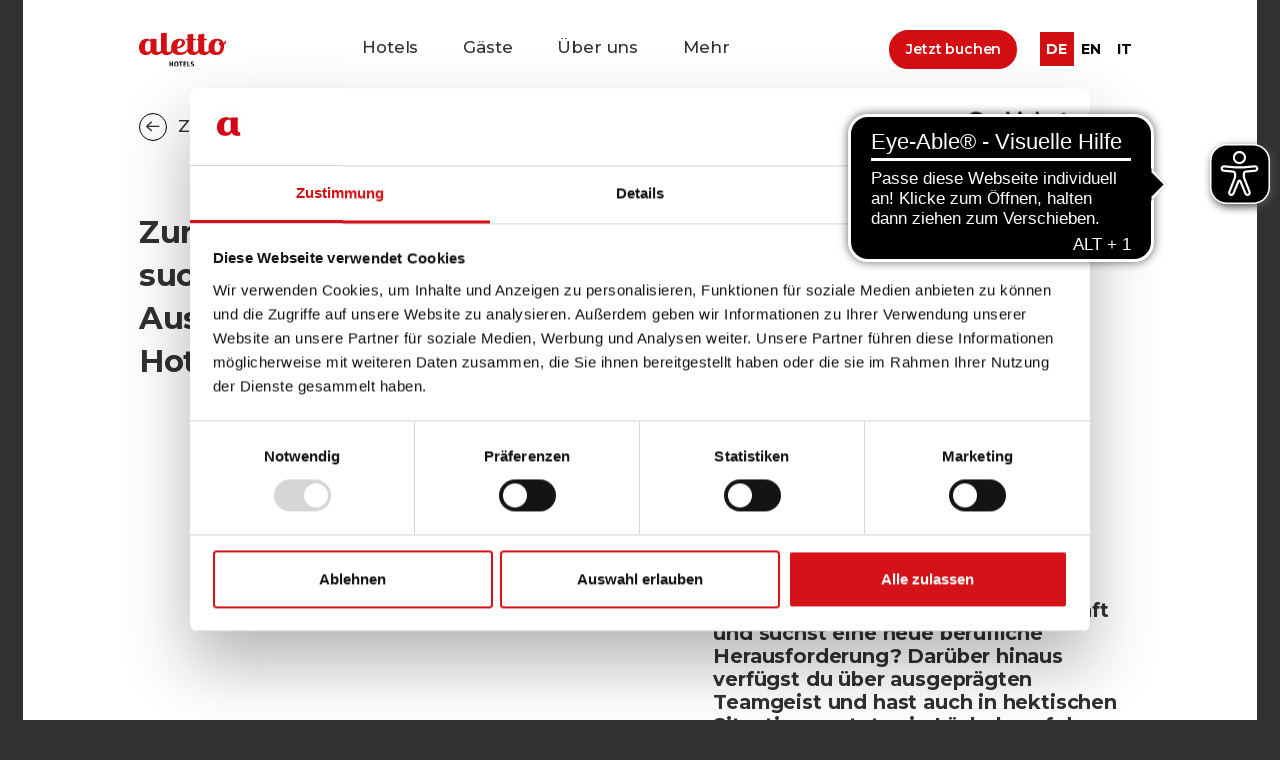

--- FILE ---
content_type: text/html
request_url: https://www.aletto.com/jobs/auszubildende-m-w-d-hotelfachmann-hotelfachfrau
body_size: 15294
content:
<!DOCTYPE html><!-- Last Published: Thu Oct 30 2025 09:00:00 GMT+0000 (Coordinated Universal Time) --><html data-wf-domain="www.aletto.com" data-wf-page="64223f9b2bea3c6897f7c34a" data-wf-site="639301c9dcf7c8613c526ce3" lang="de-DE" data-wf-collection="64223f9b2bea3cc8c0f7c348" data-wf-item-slug="auszubildende-m-w-d-hotelfachmann-hotelfachfrau"><head><meta charset="utf-8"/><title>aletto</title><meta content="width=device-width, initial-scale=1" name="viewport"/><meta content="b3kTpo_e15MQAdjqzrnxig8a2NSoSFeoMjnmmqyMFq0" name="google-site-verification"/><link href="https://cdn.prod.website-files.com/639301c9dcf7c8613c526ce3/css/aletto.shared.c31dd08f7.min.css" rel="stylesheet" type="text/css"/><link href="https://fonts.googleapis.com" rel="preconnect"/><link href="https://fonts.gstatic.com" rel="preconnect" crossorigin="anonymous"/><script src="https://ajax.googleapis.com/ajax/libs/webfont/1.6.26/webfont.js" type="text/javascript"></script><script type="text/javascript">WebFont.load({  google: {    families: ["Montserrat:100,100italic,200,200italic,300,300italic,400,400italic,500,500italic,600,600italic,700,700italic,800,800italic,900,900italic","Great Vibes:400"]  }});</script><script type="text/javascript">!function(o,c){var n=c.documentElement,t=" w-mod-";n.className+=t+"js",("ontouchstart"in o||o.DocumentTouch&&c instanceof DocumentTouch)&&(n.className+=t+"touch")}(window,document);</script><link href="https://cdn.prod.website-files.com/639301c9dcf7c8613c526ce3/646f2dae9998bf3b802f4529_favicon.ico" rel="shortcut icon" type="image/x-icon"/><link href="https://cdn.prod.website-files.com/639301c9dcf7c8613c526ce3/687f3b6edd79df40d0b2c48e_a-aletto_256px_256px.webp" rel="apple-touch-icon"/><script id="Cookiebot" src="https://consent.cookiebot.com/uc.js" data-cbid="295f1c81-fb23-4906-b3c1-60d03df9abe6" data-blockingmode="auto" type="text/javascript"></script>

<!-- Google tag (gtag.js) -->
<!-- Google Tag Manager -->
<script>(function(w,d,s,l,i){w[l]=w[l]||[];w[l].push({'gtm.start':
new Date().getTime(),event:'gtm.js'});var f=d.getElementsByTagName(s)[0],
j=d.createElement(s),dl=l!='dataLayer'?'&l='+l:'';j.async=true;j.src=
'https://www.googletagmanager.com/gtm.js?id='+i+dl;f.parentNode.insertBefore(j,f);
})(window,document,'script','dataLayer','GTM-WDNFBQQ');</script>
<!-- End Google Tag Manager -->

<script async src=https://www.googletagmanager.com/gtag/js?id=G-CP7CTLSZND></script>

<script>
  window.dataLayer = window.dataLayer || [];

  function gtag(){dataLayer.push(arguments);}

  gtag('js', new Date());
  gtag('config', 'G-CP7CTLSZND');
</script>

<script defer data-domain="aletto.com" data-api="https://hidden-heart-d479.dark-boat-9989.workers.dev/aletto/event" src="https://hidden-heart-d479.dark-boat-9989.workers.dev/aletto/script.outbound-links.file-downloads.tagged-events.js"></script>
<script>window.plausible = window.plausible || function() { (window.plausible.q = window.plausible.q || []).push(arguments) }</script>
<script async src="https://cdn.eye-able.com/configs/www.aletto.com.js"></script>
<script async src="https://cdn.eye-able.com/public/js/eyeAble.js"></script> 
<style>
  body.no-scroll{
    height:100vh;
    overflow:hidden
  }
</style><script src="https://cdn.prod.website-files.com/639301c9dcf7c8613c526ce3%2F652d31f3dc22d7b4ee708e44%2F683045d6df7b69c59671e123%2Fclarity_script-9.7.2.js" type="text/javascript"></script></head><body data-w-id="64223f9b2bea3c482ef7c34c"><div class="links-header w-embed w-script"><link rel="stylesheet" type="text/css" href="https://cdn.jsdelivr.net/npm/daterangepicker/daterangepicker.css" />
<script type="text/javascript" src="https://cdn.jsdelivr.net/jquery/latest/jquery.min.js"></script> 
<script type="text/javascript" src="https://cdn.jsdelivr.net/npm/moment@2.29.4/moment.min.js"></script> 
<script type="text/javascript" src="https://cdn.jsdelivr.net/npm/daterangepicker/daterangepicker.min.js"></script></div><div class="css-styles w-embed"><style> 

  /*arrow animation*/
  @keyframes Bounce {
    0%{
      transform:translateY(0)
    }
    100%{
      transform:translateY(1rem)
    }
  }

  .arrow{
    animation:Bounce 1s linear infinite alternate
  }

  .owl-carousel .owl-item img {
    width:auto;
  }
  .owl-carousel .owl-stage-outer {
    overflow:visible
  }



  .owl-carousel .owl-item img {
    width:auto;
  }
  .owl-carousel .owl-stage-outer {
    overflow:visible
  }

  .owl-theme .owl-nav.disabled+.owl-dots {
    position: absolute; left: 50%; transform: translateX(-50%) translateY(4.5rem);
  }
  @media screen and (max-width:991px) {
    .owl-theme .owl-nav.disabled+.owl-dots {
      position: absolute; left: 0%; transform: translateX(0%) translateY(4.5rem);
    }
  }

  .owl-theme .owl-dots .owl-dot.active span, .owl-theme .owl-dots .owl-dot:hover span {
    background:transparent
  }
  .owl-dot span{
    font-size:1.5rem
  }
  .owl-dot.active span{
    font-weight:600
  }
  .owl-theme .owl-dots .owl-dot span {
    background:transparent
  }
  .owl-theme .owl-dots .owl-dot span {
    margin: -4px 15px;
  }
  .post-overlay {
    mix-blend-mode: multiply;
  }

  .dr-item.active .dropdown-toggle-inner{
    display:none
  }
  .dr-item.active .hotel-val-wrap{
    display:block
  }

  .w-slider-dot {
    border:1px solid #fff;
    background:rgba(255,255,255,0)
  }

  /*Post Hover*/
  .news-post:hover .summary-text{
    animation:textMove .25s ease-in;
    transform:transateY(5rem)
  }
  .news-post:hover .post-content{
    opacity:1
  }
  @keyframes textMove{
    0%{
      transform:translateY(5rem);
      opacity:0
    }
    100%{
      transform:translateY(0rem);
      opacity:1

    }
  } 



  @media screen and (min-width:991px){
    .meeting-slider::before{
      position:absolute;
      left:-200%;
      top:0;
      content:"";
      width:200%;
      height:200%;
      background:#fff;
      z-index:2
    }
    .meeting-wrap .owl-dots {
      left: 36% !important;
    }
  }

  .prev-button-w:hover .prev-icon{
    background:#323031
  }
  .prev-button-w:hover .prev-icon img{
    filter:invert(100%)
  }
</style></div><div class="global-styles w-embed"><style>

  html { font-size: 16px }
  @media screen and (max-width:1920px) { html { font-size: calc(0.425rem + 0.41666666666666674vw);} }
  @media screen and (max-width:1440px) { html { font-size: calc(0.6rem + 0.13vw); } }
  @media screen and (max-width:991px) { html { font-size:  10px } }
  /* Snippet gets rid of top margin on first element in any rich text*/


  .w-richtext>:first-child {
    margin-top: 0;
  }

  /* Snippet gets rid of bottom margin on last element in any rich text*/
  .w-richtext>:last-child, .w-richtext ol li:last-child, .w-richtext ul li:last-child {
    margin-bottom: 0;
  }

  /* Snippet makes all link elements listed below to inherit color from their parent */
  a, 

  .w-dropdown-btn,
  .w-dropdown-toggle,
  .w-dropdown-link
  {
    color: inherit;
  }

  /* Snippet prevents all click and hover interaction with an element */
  .clickable-off {
    pointer-events: none;
  }

  /* Snippet enables all click and hover interaction with an element */
  .clickable-on{
    pointer-events: auto;
  }

  /* Snippet enables you to add class of div-square which creates and maintains a 1:1 dimension of a div.*/
  .div-square::after {
    content: "";
    display: block;
    padding-bottom: 100%;
  }

  /*Hide focus outline for main content element*/
  main:focus-visible {
    outline: -webkit-focus-ring-color auto 0px;
  }

  /* Make sure containers never lose their center alignment*/
  .container-medium, .container-small, .container-large {
    margin-right: auto !important;
    margin-left: auto !important;
  }

  /*Reset selects, buttons, and links styles*/
  .w-input, .w-select, a {
    color: inherit;
    text-decoration: inherit;
    font-size: inherit;
  }

  /*Apply "..." after 3 lines of text */
  .text-style-3lines {
    display: -webkit-box;
    overflow: hidden;
    -webkit-line-clamp: 3;
    -webkit-box-orient: vertical;
  }

  /* Apply "..." after 2 lines of text */
  .text-style-2lines {
    display: -webkit-box;
    overflow: hidden;
    -webkit-line-clamp: 2;
    -webkit-box-orient: vertical;
  }
  /* Apply "..." at 100% width */
  .truncate-width { 
    width: 100%; 
    white-space: nowrap; 
    overflow: hidden; 
    text-overflow: ellipsis; 
  }
  /* Removes native scrollbar */
  .no-scrollbar {
    -ms-overflow-style: none;  // IE 10+
    overflow: -moz-scrollbars-none;  // Firefox
  }

  .no-scrollbar::-webkit-scrollbar {
    display: none; // Safari and Chrome
  }


  .meeting.owl-theme .owl-dots .owl-dot span {
    background:transparent ;
    width:40px;
    height:40px;
    margin: -4px 0;
  }
  .icon-feature-w:hover .tooltip-w{
    opacity:1
  }

  @media screen and (max-width:991px){
    .meeting	.owl-dots{
      display:none
    }
  }

  .form-popup-mobile .submit-mobile:hover img{
    filter:invert(100%)
  }
  .form-popup-mobile .submit-mobile {
    filter: drop-shadow(0px 4px 10px rgba(0, 0, 0, 0.17));
  }
  .header-form-box{
    pointer-events:none
  }
  .disabled{
    pointer-events:none
  }
  .submit-mobile.active img{
    filter:invert(100%)
  }
  .header-form .submit-form.active ~ .tooltip-error{
    opacity:0
  } 


  .submit-mobile:hover ~ .tooltip-error-mb{
    opacity:1
  } 


  .button-mb-w:hover .tooltip-error-mb{
    opacity:1 !important;
  }
  .submit-mobile.active ~ .tooltip-error-mb{
    display:none !important;
  } 
  .button-wrap.pos-relative:hover .tooltip-error{
    opacity:1
  } 

  .header-form .submit-form.active ~ .tooltip-error{
    display:none;
    opacity:0 !important
  } 



@media screen and (min-width:991px) {
 .link_plans:hover .lp_text {
   height: 100%;
 }  
 .link_plans:hover .lp_hover {
   opacity: 1;
 } }


/* Hide all download links by default */
.download-en {
  display: none;
}

/* Show English download link when language is English */
html[data-wf-locale="en"] .download-en {
  display: block;
}
html[data-wf-locale="it"] .download-en {
  display: block;
}

html[data-wf-locale="en"] .download-de {
  display: none;
}
html[data-wf-locale="it"] .download-de {
  display: none;
}



/* Hide all download links by default */
.download-link-en {
  display: none;
}

/* Show English download link when language is English */
html[data-wf-locale="en"] .download-link-en {
  display: block;
}
html[data-wf-locale="it"] .download-link-en {
  display: block;
}

html[data-wf-locale="en"] .download-link {
  display: none;
}
html[data-wf-locale="it"] .download-link {
  display: none;
}

</style></div><div id="top" class="page-wrap"><nav class="nav-w"><nav class="nav"><div class="container h100"><div class="nav-wrap"><a href="/" class="brand w-nav-brand"><img src="https://cdn.prod.website-files.com/639301c9dcf7c8613c526ce3/6393094560f96d508b4abd1e_Logo%20aletto%20Hotels_RGB%202.svg" loading="lazy" alt="aletto hotel logo" class="logo"/></a><div class="nav-menu-list"><div class="nav-list"><div data-delay="0" data-hover="true" data-w-id="0fb92e78-fd13-4331-0a9f-ef790859c775" class="nav-dropdown w-dropdown"><div data-click="acc" class="nav-dropdown-toggle w-dropdown-toggle"><div>Hotels</div><div class="dr-line"></div><img loading="lazy" src="https://cdn.prod.website-files.com/639301c9dcf7c8613c526ce3/639c5bc08adaf0d98b04c73d_dr-arr.svg" alt="" class="acc-icon"/></div><nav class="list-dr w-dropdown-list"><div class="container dropdown-container"><div class="dropdown-wrapper"><div class="dropdown-item border"><div class="dropdown-item-heading"><a href="/kudamm" class="dropdown-title-lg is-h1-style">aletto Hotel Kudamm</a><link rel="prefetch" href="/kudamm"/><div class="dropdown-buttons"><a href="/kudamm" class="button-outline button-outline-white is-menu w-button">Hotel</a><a data-w-id="0fb92e78-fd13-4331-0a9f-ef790859c786" href="https://onepagebooking.com/aletto-kudamm" target="_blank" class="button-white ml-1 w-inline-block"><div>Jetzt buchen</div><div class="button-icon-wrap"><img loading="lazy" src="https://cdn.prod.website-files.com/639301c9dcf7c8613c526ce3/639b9505bc530019b3b82fb7_arrow-r.svg" alt="" class="arrow-red"/><img loading="lazy" src="https://cdn.prod.website-files.com/639301c9dcf7c8613c526ce3/63be900ac1c02ab4c7fe7b98_arrow-w.svg" alt="" class="arrow-w"/></div></a></div></div><div class="dropdown-item-links"><a href="/kudamm/zimmer" class="dropdown-link-w">Zimmerkategorien </a><a href="/kudamm/events" class="dropdown-link-w">Meetings &amp; Veranstaltungen</a></div></div><div class="dropdown-item border"><div class="dropdown-item-heading"><a href="/potsdamer-platz" class="dropdown-title-lg is-h1-style">aletto Hotel Potsdamer Platz</a><link rel="prefetch" href="/potsdamer-platz"/><div class="dropdown-buttons"><a href="/potsdamer-platz" class="button-outline button-outline-white is-menu w-button">Hotel</a><a href="https://onepagebooking.com/aletto-potsdamer-platz" target="_blank" class="button-white ml-1 w-inline-block"><div>Jetzt buchen</div><div class="button-icon-wrap"><img loading="lazy" src="https://cdn.prod.website-files.com/639301c9dcf7c8613c526ce3/639b9505bc530019b3b82fb7_arrow-r.svg" alt="" class="arrow-red"/><img loading="lazy" src="https://cdn.prod.website-files.com/639301c9dcf7c8613c526ce3/63be900ac1c02ab4c7fe7b98_arrow-w.svg" alt="" class="arrow-w"/></div></a></div></div><div class="dropdown-item-links"><a href="/potsdamer-platz/zimmer" class="dropdown-link-w">Zimmerkategorien</a><a href="/potsdamer-platz/events" class="dropdown-link-w">Meetings &amp; Veranstaltungen</a><a href="/popup-station" class="dropdown-link-w">Popup Station</a><a href="/acucina" class="dropdown-link-w">acucina Italiana</a></div></div></div></div></nav></div><div data-delay="0" data-hover="true" data-w-id="0fb92e78-fd13-4331-0a9f-ef790859c7a8" class="nav-dropdown w-dropdown"><div data-click="acc" class="nav-dropdown-toggle w-dropdown-toggle"><div>Gäste</div><img loading="lazy" src="https://cdn.prod.website-files.com/639301c9dcf7c8613c526ce3/639c5bc08adaf0d98b04c73d_dr-arr.svg" alt="" class="acc-icon"/><div class="dr-line"></div></div><nav class="list-dr w-dropdown-list"><div class="container dropdown-container"><div class="dropdown-wrapper"><div class="dropdown-item dropdown-item-0"><div class="dropdown-item-links dropdown-item-links-lg"><a href="/gaeste/paar" class="dropdown-link-w">Paare</a><a href="/gaeste/familien" class="dropdown-link-w">Familien</a><a href="/gaeste/geschaftsreisen" class="dropdown-link-w">Geschäftsreisen</a><a href="/gaeste/gruppen" class="dropdown-link-w">Gruppen</a><link rel="prefetch" href="/gaeste/gruppen"/><div class="dropdown_inner"><a href="/klassenfahrten" class="dropdown-link-w is-small">Klassenfahrt</a><a href="/vereinsreise" class="dropdown-link-w is-small">Vereinsreise</a><a href="/firmenreise" class="dropdown-link-w is-small">Firmenreise</a><a href="/studienreisen" class="dropdown-link-w is-small">Studienreise/Exkursion</a></div></div><div class="dropdown-item-image"><img sizes="100vw" srcset="https://cdn.prod.website-files.com/639301c9dcf7c8613c526ce3/639c40858dc1c60ac11e78ab_nav-p-500.webp 500w, https://cdn.prod.website-files.com/639301c9dcf7c8613c526ce3/639c40858dc1c60ac11e78ab_nav-p-800.webp 800w, https://cdn.prod.website-files.com/639301c9dcf7c8613c526ce3/639c40858dc1c60ac11e78ab_nav-p-1080.webp 1080w, https://cdn.prod.website-files.com/639301c9dcf7c8613c526ce3/639c40858dc1c60ac11e78ab_nav.webp 1572w" alt="" src="https://cdn.prod.website-files.com/639301c9dcf7c8613c526ce3/639c40858dc1c60ac11e78ab_nav.webp" loading="lazy" class="full-wd"/></div></div></div></div></nav></div><div data-delay="0" data-hover="true" data-w-id="0fb92e78-fd13-4331-0a9f-ef790859c7bd" class="nav-dropdown w-dropdown"><div data-click="acc" class="nav-dropdown-toggle w-dropdown-toggle"><div class="text-block-6">Über uns</div><img loading="lazy" src="https://cdn.prod.website-files.com/639301c9dcf7c8613c526ce3/639c5bc08adaf0d98b04c73d_dr-arr.svg" alt="" class="acc-icon"/><div class="dr-line"></div></div><nav class="list-dr w-dropdown-list"><div class="container dropdown-container"><div class="dropdown-wrapper"><div class="dropdown-item dropdown-item-0"><div class="dropdown-item-links dropdown-item-links-lg"><a href="/brand" class="dropdown-link-w">Brand</a><a href="/karriere" class="dropdown-link-w">Karriere</a><a href="/blog" class="dropdown-link-w">Blog</a></div><div class="dropdown-item-image"><img sizes="100vw" srcset="https://cdn.prod.website-files.com/639301c9dcf7c8613c526ce3/639c40858dc1c60ac11e78ab_nav-p-500.webp 500w, https://cdn.prod.website-files.com/639301c9dcf7c8613c526ce3/639c40858dc1c60ac11e78ab_nav-p-800.webp 800w, https://cdn.prod.website-files.com/639301c9dcf7c8613c526ce3/639c40858dc1c60ac11e78ab_nav-p-1080.webp 1080w, https://cdn.prod.website-files.com/639301c9dcf7c8613c526ce3/639c40858dc1c60ac11e78ab_nav.webp 1572w" alt="" src="https://cdn.prod.website-files.com/639301c9dcf7c8613c526ce3/639c40858dc1c60ac11e78ab_nav.webp" loading="lazy" class="full-wd"/></div></div></div></div></nav></div><div data-delay="0" data-hover="true" data-w-id="0fb92e78-fd13-4331-0a9f-ef790859c7d0" class="nav-dropdown w-dropdown"><div data-click="acc" class="nav-dropdown-toggle w-dropdown-toggle"><div>Mehr</div><img loading="lazy" src="https://cdn.prod.website-files.com/639301c9dcf7c8613c526ce3/639c5bc08adaf0d98b04c73d_dr-arr.svg" alt="" class="acc-icon"/><div class="dr-line"></div></div><nav class="list-dr w-dropdown-list"><div class="container dropdown-container"><div class="dropdown-wrapper"><div class="dropdown-item dropdown-item-0"><div class="dropdown-item-links dropdown-item-links-lg"><a href="/kontakt" class="dropdown-link-w">Kontakt</a><a href="/faq" class="dropdown-link-w">FAQ</a><a href="/karriere" class="dropdown-link-w">Stellenanzeigen</a><a href="https://voucherbooking.de/aletto-hotels" target="_blank" class="dropdown-link-w">Gutscheinshop</a><a href="/downloads" class="dropdown-link-w">Downloads</a><a href="/datenschutz" class="dropdown-link-w">Datenschutz</a><a href="/impressum" class="dropdown-link-w">Impressum</a></div><div class="dropdown-item-image"><img sizes="100vw" srcset="https://cdn.prod.website-files.com/639301c9dcf7c8613c526ce3/6602f89c9f805fdbf48dc39f_gutscheinshop-p-500.webp 500w, https://cdn.prod.website-files.com/639301c9dcf7c8613c526ce3/6602f89c9f805fdbf48dc39f_gutscheinshop-p-800.webp 800w, https://cdn.prod.website-files.com/639301c9dcf7c8613c526ce3/6602f89c9f805fdbf48dc39f_gutscheinshop-p-1080.webp 1080w, https://cdn.prod.website-files.com/639301c9dcf7c8613c526ce3/6602f89c9f805fdbf48dc39f_gutscheinshop.webp 1572w" alt="Ein bild mit der Bestellung eines Gutscheines bei Aletto
" src="https://cdn.prod.website-files.com/639301c9dcf7c8613c526ce3/6602f89c9f805fdbf48dc39f_gutscheinshop.webp" loading="lazy" class="full-wd"/></div></div></div></div></nav></div></div><div class="enjoy-wrap"><div class="enjoy-w static"><div class="en-text">Enjoy<br/>  your<br/>   stay!</div></div></div><a href="https://onepagebooking.com/multiproperty/7A39B5D9-448E-4977-B3DC-886F4188935A" target="_blank" class="button-primary header-btn w-button">Jetzt buchen</a></div><div id="selecotrs" class="lng-menu"><div class="w-locales-list"><div role="list" class="locales-list w-locales-items"><div role="listitem" class="locale w-locales-item"><a hreflang="de-DE" href="/jobs/auszubildende-m-w-d-hotelfachmann-hotelfachfrau" aria-current="page" class="selector-lng w--current">de-DE</a></div><div role="listitem" class="locale w-locales-item"><a hreflang="en" href="/en/jobs/auszubildende-m-w-d-hotelfachmann-hotelfachfrau" class="selector-lng">en</a></div><div role="listitem" class="locale w-locales-item"><a hreflang="it" href="/it/jobs/auszubildende-m-w-d-hotelfachmann-hotelfachfrau" class="selector-lng">it</a></div></div></div><div class="selector-code w-embed w-script"><script>
	let it=	document.querySelector('.locale:nth-child(1) .selector-lng') 
  console.log(it.textContent)
	/*document.querySelector('.locale:nth-child(1) .selector-lng').split('-')
  it.textContent=it.textContent.split('-')[0]*/
  it.textContent=it.textContent.split('-')[0]
</script></div></div><a data-w-id="0fb92e78-fd13-4331-0a9f-ef790859c7fe" href="#" class="menu-toggle w-inline-block"><div class="m-line"></div><div class="m-line-2"></div><div class="m-line-3"></div></a></div></div><div class="nav-code w-embed w-script"><style>
  body.no-scroll{
    height:100vh;
    overflow:hidden
  }
  .nav.scroll{
    height:6rem
  }
  .nav.scroll .list-dr{
    top:6rem
  } 
  /*nav-menu*/
  @media screen and (max-width:991px){
    .nav-menu-list {
      height: 100vh;  
      height: calc(var(--vh, 1vh) * 100); }
  }

  .menu-toggle {
    transform: translateX(0px); 
  }
  .country-selector{
    display:none
  }

</style>

<script>
  document.querySelector('.menu-toggle').addEventListener('click',e=>{
    document.querySelector('body').classList.toggle('no-scroll')
  })

  window.addEventListener('scroll',e=>{
    if(window.scrollY >= 250){
      document.querySelector('.nav').classList.add('scroll')
    }else{
      document.querySelector('.nav').classList.remove('scroll')
    }
  })


  /* let vh = window.innerHeight * 0.01; 
  document.documentElement.style.setProperty('--vh', `${vh}px`);


  window.addEventListener('resize', () => { 
    let vh = window.innerHeight * 0.01;
    document.documentElement.style.setProperty('--vh', `${vh}px`);
  });*/

</script></div></nav></nav><div class="main-page"><div class="page"><section class="section"><div class="container"><div class="section-wrap"><div class="job-w"><div class="job-w-top"><div class="job-w-top-l"><a href="/karriere#jobs" class="prev-button-w w-inline-block"><div class="prev-icon"><img src="https://cdn.prod.website-files.com/639301c9dcf7c8613c526ce3/646f5df741f23d7c772073bc_arrow-d.svg" loading="lazy" alt="Pfeil Links Aletto" class="arrow-icon-p"/></div><div>Zurück</div></a><div class="job-description-w"><div class="job-rt w-richtext"><p>Zur Bereicherung unseres Teams suchen wir ab 01. Februar 2026</p><p>Auszubildende (m/w/d) für den Beruf Hotelfachmann/Hotelfachfrau!</p></div></div></div><div class="job-w-top-r"><div class="heading-w"><div class="job-c-heading">Become a<br/>   member of  <br/>la familia</div></div><div class="job-contact"><h4>Dein Ansprechpartner</h4><div class="job-contact-links"><a href="#" class="j-link"><br/>Frau Nicole Kujannek<br/>Personalleitung<br/><br/><br/></a><a href="tel:+49(0)30233214300" class="j-link"></a><a href="tel:+49(0)30233214309" class="j-link"></a><a href="mailto:personal@aletto.com" class="j-link">personal@aletto.com</a></div></div></div></div><div class="job-w-middle"><div class="job-w-middle-left"><div class="job-rt-2 w-dyn-bind-empty w-richtext"></div></div><div class="job-w-middle-left"><div class="job-rt-2 w-richtext"><h4>Du bist Gastgeber*in aus Leidenschaft und suchst eine neue berufliche Herausforderung? Darüber hinaus verfügst du über ausgeprägten Teamgeist und hast auch in hektischen Situationen stets ein Lächeln auf den Lippen?</h4><h4><strong>Dann freuen wir uns auf Dich!</strong></h4></div></div></div><div class="job-w-bottom"><div class="job-w-bottom-inner"><div class="job-rt-3 w-richtext"><h2><strong>Ausbildungsvoraussetzungen:</strong></h2><ul role="list"><li>du hast einen qualifizierten Schulabschluss </li><li>Großes Interesse an der Dienstleistungsbranche - es macht dir Spaß für Gäste da zu sein und deren Wünsche zu erfüllen</li><li>du hast gute Umgangsformen und achtest auf ein gepflegtes Erscheinungsbild</li><li>du verfügst über sehr gute Deutschkenntnisse (Sprachzertifikat mind. C1) und gute Englischkenntnisse</li><li>du bist gut organisiert, denkst stets positiv und kannst mit Stress locker umgehen</li><li>du bist neugierig, willst viel lernen und bereit auch dann zu arbeiten, wenn andere frei haben</li><li>dein offenes, freundliches und kommunikatives Wesen hilft dir dich schnell auf neue Situationen einzustellen</li><li>du arbeitest gern im Team, zeigst aber auch wie selbstständig und zuverlässig du bist</li></ul><p>‍</p><h2><strong>Ausbildungsinhalte:</strong></h2><ul role="list"><li>internationale Gäste begrüßen, beraten und betreuen </li><li>Umgang und Verantwortung mit Zahlungsmitteln</li><li>allgemeine Büroorganisation</li><li>Gästezimmer herrichten und kontrollieren</li><li>Vor- und Zubereitung von Speisen und deren Präsentation</li><li>Verkaufsgespräche führen und Angebote erstellen</li><li>Reklamationsverhalten</li><li>Mithilfe bei der Planung von Veranstaltungen und deren Durchführung</li><li>Marketingmaßnahmen entwickeln, durchführen und kontrollieren</li><li>Gästekorrespondenz führen, Warenwirtschaft</li></ul><p>Du durchläufst während Deiner 3-jährigen Ausbildung folgende Bereiche: Küche, House Keeping, Service/Bankett, Bar, Rezeption und die Verwaltung (Reservierung, Revenue, Sales &amp; Marketing).</p><p>‍</p><h2><strong>Das erwartet Dich:</strong></h2><ul role="list"><li>ein junges motiviertes und freundliches Team mit qualifizierten Ausbildern</li><li>tarifliches Ausbildungsentgelt</li><li>einmalig eine Sonderzahlung von einem Azubigehalt nach der Probezeit</li><li>attraktive betriebliche Altersvorsorge nach der Probezeit</li><li>tolle Mitarbeiterbenefits sowie Rabattaktionen bei ausgewählten Partnerunternehmen</li><li>regelmäßige Weiterbildungen und interessante Entwicklungsmöglichkeiten innerhalb des Unternehmens</li><li>freie Verpflegung und Getränke</li><li>Zahlung von Urlaubsgeld und zusätzlichen Prämien</li><li>Sonderkonditionen für Familie und Freund*innen</li><li>Arbeitskleidung/Uniform</li><li>Fahrtkostenzuschuss nach der Probezeit</li><li>jährliche Teamevents</li></ul><p>‍</p><p>Nach der Ausbildung kannst du dich sehr vielseitig spezialisieren und weltweit arbeiten. Wir bieten Dir aber auch die Möglichkeit, nach erfolgreich bestandener Abschlussprüfung in einem unserer aletto Hotels in Festanstellung übernommen zu werden.</p><p>‍</p><p>‍</p><p><strong><em>Chancengleichheit und ein respektvolles Miteinander sind feste Bestandteile unserer Unternehmenskultur. Daher behandeln wir alle Bewerbungen unabhängig von Geschlecht, ethnischer oder sozialer Herkunft, Nationalität, Religion oder Weltanschauung, Behinderung, Alter, sexueller Orientierung oder geschlechtlicher Identität mit der gleichen Wertschätzung. Vielfalt betrachten wir als Bereicherung – im Team und im täglichen Miteinander.</em></strong></p><p>‍</p><p>‍</p><p>Freue dich auf eine spannende Herausforderung und sende uns Deine aussagekräftige Bewerbung per Email an: <strong>personal@aletto.com</strong></p><p><strong>‍</strong>‍</p><p>Deine Ansprechperson: <strong>Frau Nicole Kujannek - Personalleitung</strong></p></div></div></div></div></div></div></section><div id="contact" class="section"><div class="container"><div class="section-wrap"><div class="heading-block"><h2>Jetzt bewerben</h2><div class="typeform-contact"><div class="typeform-contact-de w-embed w-script"><div data-tf-live="01HX6N9MF5V548BNAAYX2K1A8V"></div><script src="//embed.typeform.com/next/embed.js"></script></div></div></div><div class="w-embed"><style>
 

html:lang(en) .typeform-contact .typeform-contact-en{
	display:block !important
}
html:lang(en) .typeform-contact .typeform-contact-de{
	display:none !important
}

html:lang(de) .typeform-contact .typeform-contact-de{
	display:block !important
}
html:lang(de) .typeform-contact .typeform-contact-en{
	display:none !important
}
</style></div></div></div></div><div class="footer"><div class="container"><div class="footer-wrap"><div class="footer-up"><div class="footer-list"><div class="footer-list-item"><div class="footer-title">Hotels</div><div class="footer-links"><a href="/kudamm" class="footer-link">aletto Kudamm</a><a href="/kudamm/zimmer" class="footer-link">Zimmerkategorien</a><a href="/kudamm/events" class="footer-link">Meetings &amp; Veranstaltungen</a><a href="/potsdamer-platz" class="footer-link">aletto Potsdamer Platz</a><a href="/potsdamer-platz/zimmer" class="footer-link">Zimmerkategorien</a><a href="/potsdamer-platz/events" class="footer-link">Meetings &amp; Veranstaltungen</a><a href="/popup-station" class="footer-link">Popup Station</a><a href="/acucina" class="footer-link">acucina Italiana</a></div></div><div class="footer-list-item"><div class="footer-title">Gäste</div><div class="footer-links"><a href="/gaeste/familien" class="footer-link">Familien</a><a href="/gaeste/geschaftsreisen" class="footer-link">Geschäftsreisen</a><a href="/gaeste/gruppen" class="footer-link">Gruppen</a><a href="/gaeste/paar" class="footer-link">Paare</a></div><a href="/klassenfahrten" class="footer-link">Klassenfahrten</a></div><div class="footer-list-item"><div class="footer-title">Über uns</div><div class="footer-links"><a href="/brand" class="footer-link">Die Marke</a><a href="/karriere" class="footer-link">Karriere</a><a href="/barrierefreiheit" class="footer-link">Barrierefreiheit</a><a href="/hinweis-ki" class="footer-link">Hinweis Einsatz KI</a><a href="/nachhaltigkeit" target="_blank" class="footer-link">Nachhaltigkeit</a><a href="/blog" class="footer-link">Blog</a></div></div><div class="footer-list-item"><div class="footer-title">Mehr</div><div class="footer-links"><a href="/kontakt" class="footer-link">Kontakt</a><a href="/faq" class="footer-link">FAQ</a><a href="/karriere" class="footer-link">Stellenanzeigen</a><a href="https://voucherbooking.de/aletto-hotels" target="_blank" class="footer-link">Gutscheinshop</a><a href="/teilnahmebedingungen" class="footer-link">Regeln Gewinnspiele<br/></a><a href="/bestpreisgarantie" class="footer-link">Bestpreis-Garantie<br/></a><a href="/downloads" class="footer-link">Downloads</a><a href="/impressum" class="footer-link">Impressum</a><a href="/datenschutz" class="footer-link">Datenschutz</a><a href="/agb" class="footer-link">AGB</a></div></div></div><a href="#" class="top-top w-inline-block"><img src="https://cdn.prod.website-files.com/639301c9dcf7c8613c526ce3/639c9261ffef5c996999b15c_top.svg" loading="lazy" alt="Arrow pointing upwards, you can navigate to the top with it"/></a><div class="footer-form"><div class="form-block w-form"><form id="email-form-2" name="email-form-2" data-name="Email Form 2" action="https://aletto.us10.list-manage.com/subscribe/post?u=bedcf653d11ae28eb211029f0&amp;id=ceefbedac7&amp;f_id=0056c2e5f0" method="post" data-wf-page-id="64223f9b2bea3c6897f7c34a" data-wf-element-id="4aed2cb9-fa9b-3694-38a1-730a145440d3"><div class="form-group"><div class="submit-w"></div></div></form><div class="success-message w-form-done"><div class="text-block-3">Das hat geklappt. Schau in dein Postfach!</div></div><div class="error-message w-form-fail"><div>Oops! Das hat nicht geklappt. Bitte gebe eine korrekte Email an.</div></div></div><div class="socials"><a href="https://www.facebook.com/aletto.hotels" target="_blank" class="social-link w-inline-block"><div class="social-icon"></div></a><a href="https://www.youtube.com/user/alettohotel" target="_blank" class="social-link w-inline-block"><div class="social-icon"></div></a><a href="https://www.instagram.com/alettohotels/" target="_blank" class="social-link w-inline-block"><div class="social-icon"></div></a></div></div></div><div class="footer-down"><p class="footer-c">© <span id="footer-year">2025 </span>   aletto Service &amp; Marketing GmbH</p></div></div></div><div class="footer-code w-embed w-script"><script>
	let currentDate=new Date()
  document.querySelector('#footer-year').textContent=currentDate.getFullYear()
</script></div></div></div></div><div class="sticky-wrap"><a href="https://onepagebooking.com/multiproperty/7A39B5D9-448E-4977-B3DC-886F4188935A" target="_blank" class="button-primary w-button">Jetzt buchen</a></div></div><div class="form-popup-mobile"><div class="container popup-container"><div class="form-inner-mb"><div class="popup-head"><div class="popup-head-w"><div class="form-mb-heading"><div class="text-block">Enjoy<br/>   your <br/>   stay!</div></div></div></div><div class="popup-holder"><div class="form-header-mb w-form"><form id="email-form-3" name="email-form-3" data-name="Email Form 3" method="get" data-wf-page-id="64223f9b2bea3c6897f7c34a" data-wf-element-id="d68542e8-2e7f-315b-4cfd-cffe128c84a0"><div class="form-wrap"><div data-w-id="0c0b55c4-2345-8e7f-d30a-1bedfb480f87" class="dr-popup"><div class="acc-head"><div class="dr-icon-w"><img src="https://cdn.prod.website-files.com/639301c9dcf7c8613c526ce3/64787831d83123a39186ddac_Dropdown%20(1).svg" loading="lazy" alt="Icon Dropdown" class="dr-icon"/></div><div class="dr-title hotel-name-dr">Hotel wählen</div></div><div class="dr-popup-list"><div data-w-id="a549287e-2894-9979-4d83-a4f6ce41537e" class="dr-popup-list-w"><label class="radio-button-field m-radio w-radio"><div class="hotel-radio-content"><div class="date-picker-icon hide"><img src="https://cdn.prod.website-files.com/639301c9dcf7c8613c526ce3/6397046a89de5d118c86498e_Circle%20Kudamm.webp" loading="lazy" alt="Button aletto Hotel Kudamm" class="badge-form"/></div><div class="hotel-radio-content-inner"><div class="label-mb">aletto Hotel</div><div><strong class="hotel-name-form-2">Kudamm</strong></div></div></div><div class="w-form-formradioinput w-form-formradioinput--inputType-custom radio-button w-radio-input w--redirected-checked"></div><input id="Kudamm" type="radio" name="Hotel-Name" data-name="Hotel Name" style="opacity:0;position:absolute;z-index:-1" checked="" value="Kudamm"/><div class="line-acc"></div><span class="radio-button-label w-form-label" for="Kudamm">Radio</span></label><label class="radio-button-field m-radio w-radio"><div class="hotel-radio-content"><div class="date-picker-icon hide"><img src="https://cdn.prod.website-files.com/639301c9dcf7c8613c526ce3/63b552d42d2dae6676970e52_4ac515df676702348006780653bb77ed.webp" loading="lazy" sizes="(max-width: 479px) 96vw, (max-width: 767px) 97vw, (max-width: 1168px) 98vw, 1145px" srcset="https://cdn.prod.website-files.com/639301c9dcf7c8613c526ce3/63b552d42d2dae6676970e52_4ac515df676702348006780653bb77ed-p-500.webp 500w, https://cdn.prod.website-files.com/639301c9dcf7c8613c526ce3/63b552d42d2dae6676970e52_4ac515df676702348006780653bb77ed-p-800.webp 800w, https://cdn.prod.website-files.com/639301c9dcf7c8613c526ce3/63b552d42d2dae6676970e52_4ac515df676702348006780653bb77ed.webp 1145w" alt="Button mit der aufschrift Aletto Potsdamer Platz
" class="badge-form"/></div><div class="hotel-radio-content-inner"><div class="label-mb">aletto Hotel</div><div class="label-mb"><strong class="hotel-name-form-2">Potsdamer Platz</strong></div></div></div><div class="w-form-formradioinput w-form-formradioinput--inputType-custom radio-button w-radio-input"></div><input id="Potsdamer-Platz" type="radio" name="Hotel-Name" data-name="Hotel Name" style="opacity:0;position:absolute;z-index:-1" value="Potsdamer Platz"/><div class="line-acc"></div><span class="radio-button-label w-form-label" for="Potsdamer-Platz">Radio</span></label></div></div></div><div class="date-picker-mobile"><div class="date-picker-mobile-wrap"><div class="dr-icon-w"><img src="https://cdn.prod.website-files.com/639301c9dcf7c8613c526ce3/63a44094f79dbee7c6b1bc52_cal.svg" loading="lazy" alt=""/></div><div><div class="dr-title">Reisezeitraum wählen</div><div class="date-values"><div class="date-start-mb">Von wann?</div><img src="https://cdn.prod.website-files.com/639301c9dcf7c8613c526ce3/63971368fc9766f7b37b4ebf_arrow.svg" loading="lazy" alt="Arrow right black" class="sm-arr"/><div class="date-end-mb">Bis wann?</div></div></div><div class="date-input-code-mb w-embed"><input type="text" class="form-control js-daterangepicker-mb" data-auto-apply="true" readonly >
<style>
	input.js-daterangepicker-mb{
  	width:100%;
    height:100%;
    cursor:pointer
  }
</style></div></div></div><div class="dropdown-inner-mb"><div class="row-w"><div class="row-inner"><div class="dr-icon-w"><img src="https://cdn.prod.website-files.com/639301c9dcf7c8613c526ce3/6478afc3b6c3548e9d4d37a3_Vector.svg" loading="lazy" alt="Icon Personen"/></div><div class="box-holder"><div class="dr-title">Gäste</div><div class="handle-w"><a href="#" class="rounded-button-mb gaste-dec w-inline-block"><img src="https://cdn.prod.website-files.com/639301c9dcf7c8613c526ce3/6478b20e7dee3ec1f356d502_line%20(2).svg" loading="lazy" alt="Icon Linie"/></a><div class="val-text gaste-val">2</div><a href="#" class="rounded-button-mb gaste-inc w-inline-block"><img src="https://cdn.prod.website-files.com/639301c9dcf7c8613c526ce3/6478b20ececf3d245be55e27_line%20(1).svg" loading="lazy" alt="Icon Plus"/></a></div></div></div></div><div class="row-w mt-0"><div class="row-inner"><div class="dr-icon-w"><img src="https://cdn.prod.website-files.com/639301c9dcf7c8613c526ce3/6478afc3bba379cbb6aa3d1f_Vector-1.svg" loading="lazy" alt="Icon Bett"/></div><div class="box-holder"><div class="dr-title">Zimmer</div><div class="handle-w"><a href="#" class="rounded-button-mb zimmer-dec w-inline-block"><img src="https://cdn.prod.website-files.com/639301c9dcf7c8613c526ce3/6478b20e7dee3ec1f356d502_line%20(2).svg" loading="lazy" alt="Icon Linie"/></a><div class="val-text zimmer-val">1</div><a href="#" class="rounded-button-mb zimmer-inc w-inline-block"><img src="https://cdn.prod.website-files.com/639301c9dcf7c8613c526ce3/6478b20ececf3d245be55e27_line%20(1).svg" loading="lazy" alt="Icon Plus"/></a></div></div></div></div></div><div class="button-mb-w"><a href="#" class="button-outline submit-mobile disabled w-inline-block"><div>Jetzt buchen</div><img src="https://cdn.prod.website-files.com/639301c9dcf7c8613c526ce3/6478b384c831121d78876270_right.svg" loading="lazy" alt="Icon Pfeil " class="b-arrow"/></a><div class="tooltip-error-mb"><div class="tooltip-error-inner-2"><div>Bitte fülle alle Felder aus.</div></div><div class="rect-2"></div></div></div></div></form><div class="w-form-done"><div>Thank you! Your submission has been received!</div></div><div class="w-form-fail"><div>Oops! Something went wrong while submitting the form.</div></div></div></div><a data-w-id="d68542e8-2e7f-315b-4cfd-cffe128c8495" href="#" class="close-popup w-inline-block"><div class="line-1"></div><div class="line-2"></div></a></div></div><div class="w-embed"><style>
	.radio-button.w--redirected-checked ~ .line-acc{
  	background:red
  }
</style></div></div><div class="datepicker-form-code"><div class="datepicker-code-js w-embed w-script"><!--<link rel="stylesheet" type="text/css" href="https://cdn.jsdelivr.net/npm/daterangepicker/daterangepicker.css" />
<script type="text/javascript" src="https://cdn.jsdelivr.net/jquery/latest/jquery.min.js"></script> 
<script type="text/javascript" src="https://cdn.jsdelivr.net/npm/moment@2.29.4/moment.min.js"></script> 
<script type="text/javascript" src="https://cdn.jsdelivr.net/npm/daterangepicker/daterangepicker.min.js"></script>-->
<script>

let hotelClicked=false
let dateClicked=false
let dateClickedMb=false
 
document.querySelector('.button-popup').addEventListener('click',e=>{
document.querySelector('body').classList.add('no-scroll')
})
document.querySelector('.close-popup').addEventListener('click',e=>{
document.querySelector('body').classList.remove('no-scroll')
})

function getLocalLng(){
//let initL =  `${Weglot.getCurrentLang()}-${Weglot.getCurrentLang().toUpperCase()}` 
let lngEl=document.querySelector('html').getAttribute('lang')
let initL =  lngEl=='en' ? 'en' : 'de' 
return initL
}

let statDateVal 
let endDateVal
let startDFormat
let endDFormat
let dateNow=moment(new Date()).format('l')

//Desktop
$('.js-daterangepicker').daterangepicker({
"startDate": dateNow,
"autoApply": true,
opens:'center',
minDate: dateNow,
drops:'up', 
autoUpdateInput: false,
},function(start, end, label) { 
dateClicked=true
let startD=moment(start._d).format("LL");  
let endD=moment(end._d).format("LL"); 
localStorage.setItem('sDate',start._d)
localStorage.setItem('eDate',end._d)
endDFormat=moment(endD).format('DD.MM.YYYY')
startDFormat=moment(startD).format('DD.MM.YYYY')
let ln=getLocalLng()
let monthString=new Intl.DateTimeFormat(ln, { month: "long" }).format(start._d)
let monthStringE=new Intl.DateTimeFormat(ln, { month: "long" }).format(end._d)
let formatTextS=`${moment(startD).format('DD')} <span class="s-date-t">${monthString}</span> , ${moment(startD).format('YYYY')}`
let formatTextE=`${moment(endD).format('DD')} <span class="e-date-t">${monthStringE}</span> , ${moment(endD).format('YYYY')}`
document.querySelector('.date-start').innerHTML=formatTextS
document.querySelector('.date-end').innerHTML=formatTextE
isSelect()
})

//Mobile
$('.js-daterangepicker-mb').daterangepicker({
"startDate": dateNow,
"autoApply": true,
opens:'center',
minDate: dateNow,
drops:'down'
 },function(start, end, label) {  
 dateClickedMb=true
let startD=moment(start._d).format("LL");  
let endD=moment(end._d).format("LL");   
endDFormat=moment(endD).format('DD.MM.YYYY')
startDFormat=moment(startD).format('DD.MM.YYYY') 
let ln=getLocalLng()
let monthString=new Intl.DateTimeFormat(ln, { month: "long" }).format(start._d)
let monthStringE=new Intl.DateTimeFormat(ln, { month: "long" }).format(end._d)
let formatTextS=`${moment(startD).format('DD')} <span class="s-date-t">${monthString}</span> , ${moment(startD).format('YYYY')}`
let formatTextE=`${moment(endD).format('DD')} <span class="e-date-t">${monthStringE}</span> , ${moment(endD).format('YYYY')}`
document.querySelector('.date-start-mb').innerHTML=startDFormat
document.querySelector('.date-end-mb').innerHTML=endDFormat
isSelectMb()
});

let count=0
let count2=0
let date1=''
let date2=''
let hotelName
  //form 
let grouppenPage=false
const { pathname} = window.location
if(pathname==='/gaeste/gruppen'){ grouppenPage=true}

let guests=2
let rooms=1
let guestsMb=2
let roomsMb=1

if(grouppenPage){
guests=12
guestsMb=12
document.querySelector('.gaste-val').textContent=guests
document.querySelector('.dropdown-inner-mb .gaste-val').textContent=guestsMb
}

document.querySelectorAll('.rounded-button').forEach(btn=>{
btn.addEventListener('click',e=>{
if(btn.classList.contains('gaste-inc')){
guests++
displayPlaces()
document.querySelector('.gaste-val').textContent=guests
}else if(btn.classList.contains('gaste-dec')){
 guests--
if(guests <= 12 && grouppenPage){
guests=12
}
if(guests <= 1) {
guests=1
}
displayPlaces()
document.querySelector('.gaste-val').textContent=guests
}else if(btn.classList.contains('zimmer-inc')){
rooms++
 displayPlaces()
 document.querySelector('.zimmer-val').textContent=rooms
}
else if(btn.classList.contains('zimmer-dec')){
rooms--
if(rooms <= 1) {
 rooms=1
}
displayPlaces()
document.querySelector('.zimmer-val').textContent=rooms
 }
})
})

function displayPlaces(){document.querySelector('.places-val').textContent=`${guests} Gäste, ${rooms} Zimmer`}

//mb
displayPlacesMb()
document.querySelectorAll('.rounded-button-mb').forEach(btn=>{
 btn.addEventListener('click',e=>{
if(btn.classList.contains('gaste-inc')){
 guestsMb++
//displayPlacesMb()
document.querySelector('.dropdown-inner-mb .gaste-val').textContent=guestsMb
}else if(btn.classList.contains('gaste-dec')){
guestsMb--
if(guestsMb <= 12 && grouppenPage){
guestsMb=12
}
if(guestsMb <= 1) {
guestsMb=1
}
//displayPlacesMb()
document.querySelector('.dropdown-inner-mb .gaste-val').textContent=guestsMb
}else if(btn.classList.contains('zimmer-inc')){
roomsMb++

document.querySelector('.dropdown-inner-mb .zimmer-val').textContent=roomsMb
}
 else if(btn.classList.contains('zimmer-dec')){
roomsMb--
 if(roomsMb <= 1) {
  roomsMb=1
}
 document.querySelector('.dropdown-inner-mb .zimmer-val').textContent=roomsMb
 }})})
function displayPlacesMb(){
document.querySelector('.dropdown-inner-mb .zimmer-val').textContent=roomsMb
document.querySelector('.dropdown-inner-mb .gaste-val').textContent=guestsMb
}

document.querySelectorAll('.dropdown-link').forEach(el=>{ 
el.addEventListener('click',e=>{ 
 
 
let valText=e.target.textContent.includes('aletto') 
? removeFirstWord(e.target.textContent)
: e.target.textContent 
hotelName=valText
document.querySelector('.dr-item').classList.add('active')
document.querySelector('.hotel-val').textContent=valText
hotelClicked=true
isSelect()
})
})

function removeFirstWord(str) {
const indexOfSpace = str.indexOf(' ');
return str.substring(indexOfSpace + 1);
}

let hotelNameUrl
document.querySelector('.submit-form').addEventListener('click',e=>{
  	 
if(!hotelClicked || !dateClicked) return;
if(hotelName === "Potsdamer Platz"){
hotelNameUrl="aletto-potsdamer-platz"
 }else if(hotelName === "Kudamm"){
 hotelNameUrl="aletto-kudamm"
 }
 let lng=localStorage.getItem('wglang') || 'de'
 let fD=startDFormat.split('.').join('-')
 let eD=endDFormat.split('.').join('-')
 
 let clng=getLocalLng()
 console.log(clng)
 let url
 if(hotelNameUrl==="aletto-kudamm"){ 
 url=`https://onepagebooking.com/aletto-kudamm?arrival=${startDFormat}&departure=${endDFormat}&adults=${guests}&rooms=${rooms}&lang=${clng}&currencyCode=EUR`
 }else if ( hotelNameUrl==="aletto-potsdamer-platz"){
 url=`https://onepagebooking.com/aletto-potsdamer-platz?arrival=${startDFormat}&departure=${endDFormat}&adults=${guests}&rooms=${rooms}&lang=${clng}&currencyCode=EUR`
}

if(grouppenPage && hotelNameUrl==="aletto-kudamm"){
url=`https://hostels32.assd.com/crs4.php?langcrs=${lng}&type=060&arrhidden=${fD}&dephidden=${eD}&product0=0&checkauto=1&house=410430&cust=410230&arrvisible=${startDFormat}&depvisible=${endDFormat}&adult=${guests}`
}else if (grouppenPage && hotelNameUrl==="aletto-potsdamer-platz"){
url=`https://hostels32.assd.com/crs4.php?langcrs=${lng}&type=060&arrhidden=${fD}&dephidden=${eD}&product0=0&checkauto=1&house=410429&cust=410429&arrvisible=${startDFormat}&depvisible=${endDFormat}&adult=${guests}`
}
    
window.open(url, '_blank');
})
//mobile
document.querySelector('.submit-mobile').addEventListener('click',e=>{
if(!dateClickedMb) return
let hName= document.querySelector('.m-radio .w--redirected-checked').parentElement.querySelector('input').value
if(hName === "Potsdamer Platz"){
hotelNameUrl="aletto-potsdamer-platz"
}else if(hName === "Kudamm"){
 hotelNameUrl="aletto-kudamm"
}
let lng=localStorage.getItem('wglang') || 'de'
let fD=startDFormat.split('.').join('-')
let eD=endDFormat.split('.').join('-')
 let clng=getLocalLng()
let url

if(hotelNameUrl==="aletto-kudamm"){ 
 url=`https://onepagebooking.com/aletto-kudamm?arrival=${startDFormat}&departure=${endDFormat}&adults=${guestsMb}&rooms=${roomsMb}&lang=${clng}&currencyCode=EUR`

}else if ( hotelNameUrl==="aletto-potsdamer-platz"){
 url=`https://onepagebooking.com/aletto-potsdamer-platz?arrival=${startDFormat}&departure=${endDFormat}&adults=${guestsMb}&rooms=${roomsMb}&lang=${clng}&currencyCode=EUR`

}

if(grouppenPage && hotelNameUrl==="aletto-kudamm"){
url=`https://hostels32.assd.com/crs4.php?langcrs=${lng}&type=060&arrhidden=${fD}&dephidden=${eD}&product0=0&checkauto=1&house=410430&cust=410230&arrvisible=${startDFormat}&depvisible=${endDFormat}&adult=${guestsMb}`
}else if (grouppenPage && hotelNameUrl==="aletto-potsdamer-platz"){
url=`https://hostels32.assd.com/crs4.php?langcrs=${lng}&type=060&arrhidden=${fD}&dephidden=${eD}&product0=0&checkauto=1&house=410429&cust=410429&arrvisible=${startDFormat}&depvisible=${endDFormat}&adult=${guestsMb}`
}
window.open(url, '_blank');
})

document.querySelectorAll('.dr-link').forEach(el=>{
el.addEventListener('click',e=>{
 const it=e.target.closest('.dr-link')

if(it) {
 it.parentElement.parentElement.classList.remove('w--open')
it.parentElement.parentElement.previousSibling.classList.remove('w--open')
 it.parentElement.parentElement.previousSibling.setAttribute('aria-expanded',false)
}
})
})
document.querySelectorAll('.m-radio .radio-button').forEach(m=>{
m.addEventListener('click',e=>{ 
document.querySelector('.acc-head').click()
console.log(e.target)
let valText=e.target.parentElement.querySelector('strong').textContent 
document.querySelector('.hotel-name-dr').textContent=valText
})
})
function isSelect(){
	if(hotelClicked && dateClicked){
  	document.querySelector('.header-form .submit-form').classList.remove('disabled')
    document.querySelector('.header-form .submit-form').classList.add('active')
  }
}
function isSelectMb(){
	if(dateClickedMb){
  document.querySelector('.submit-mobile').classList.remove('disabled')
  document.querySelector('.submit-mobile').classList.add('active')
  }
}
</script></div><div class="datepicker-css w-embed"><style>
  .daterangepicker td.active, .daterangepicker td.active:hover {
    background:#D40F14
  }
  .daterangepicker td.in-range {
    background:#FFD0D1
  }
  .daterangepicker td.available:hover, .daterangepicker th.available:hover {
    background-color: #D40F14;
    color: #fff;
  }

  .daterangepicker .calendar-table th, .daterangepicker .calendar-table td {
    min-width: 3rem;
    width: 3rem;
    height: 3rem;
    line-height: 1.2;
    border-radius:0;
    font-weight:600;
    font-size: 1.15rem;
  }
  .daterangepicker .drp-calendar {
    max-width:25rem
  }
  .daterangepicker {
    font-family: Montserrat, sans-serif;
  }
  .drp-calendar.right,
  .drp-calendar.left{
    padding:2rem !important
  }
  .active.end-date.in-range.available {
    color:#fff;
    background-color: #D40F14;
  }
  .active.end-date.in-range.available,
  .daterangepicker td.start-date{
    border-radius:0	
  }
 /* .prev.available { 
    background: url("https://assets.website-files.com/639301c9dcf7c8613c526ce3/6399d9abea78b04b756c0df9_Arrrow%20right-1.svg") center/contain no-repeat !important;
    width: 4.5rem;
  }
  .daterangepicker .calendar-table .next span,
  .daterangepicker .calendar-table .prev span{
    display:none
  }
  .next.available  { 
    background: url("https://assets.website-files.com/639301c9dcf7c8613c526ce3/6399d9ab7abd71b8d7088d38_Arrrow%20right.svg") center/contain no-repeat !important;
    width: 4.5rem ;
  }
  .prev.available:hover,
  .next.available:hover { 
    color:#000
  }
  */
  tbody td.available {
    border:1px solid #000 !important
  }
  table {
    border-collapse: separate !important;
    border-spacing: 2px !important;
  }
  .off.ends.available {
    border:0px solid #000 !important;
    color:color: rgba(0, 23, 84, 0.15) !important;
  }
  .daterangepicker td.in-range {
    border:none !important
  }

  @media screen and (max-width:767px){
    .daterangepicker  {
     margin-top: -200px !important
    }
  }
  
    @media screen and (min-width:991px){
    /*body.stick .header-w{
      position:fixed;
      transition:all .25s linear;
      top:8rem;
    }
    body.stick .header-form{

      -webkit-box-shadow: -1px -1px 24px 0px rgba(0,0,0,0.2);
      -moz-box-shadow: -1px -1px 24px 0px rgba(0,0,0,0.2);
      box-shadow: -1px -1px 24px 0px rgba(0,0,0,0.2);
    }*/
    body.stick .dropdown-d{
      top: 10rem 
    }
    body.stick .daterangepicker{
      transform: translateY(39rem) 
    }
    
  }
  </style></div><div class="sticky-code w-embed w-script"><script>
  /*let topNav = document.querySelector('.nav-w').offsetHeight;
  let el = document.querySelector('.header-w');
  console.log(el)
  let movEl = el.offsetTop;
  window.onscroll = function () { myScrollFunction() };
  function myScrollFunction() {
    let res = movEl - document.documentElement.scrollTop - topNav;

    if (res <= 0) {
      document.querySelector('body').classList.add('stick')
    } else {
      document.querySelector('body').classList.remove('stick')
    }
  }*/


  window.addEventListener('scroll',e=>{

    /*if(window.scrollY >= 700) {
    	//document.querySelector('.header-button').style.opacity="1"
      document.querySelector('body').classList.add('stick')
    }else {
    	//document.querySelector('.header-button').style.opacity="0"
      document.querySelector('body').classList.remove('stick')
    }*/

    if(window.scrollY >= 700) {
      document.querySelector('.header-button').style.opacity="1"
      //document.querySelector('body').classList.add('stick')
    }else{
      document.querySelector('.header-button').style.opacity="0"
    }
  })

  const sBtn=document.querySelector('.sticky-button')
  window.addEventListener('scroll',e=>{

    window.scrollY >=700 ? sBtn.classList.add('active') : sBtn.classList.remove('active')
  })


  document.querySelector('.sticky-button').addEventListener('click',e=>{
    document.querySelector('body').classList.add('no-scroll')
  })

</script></div></div><script src="https://d3e54v103j8qbb.cloudfront.net/js/jquery-3.5.1.min.dc5e7f18c8.js?site=639301c9dcf7c8613c526ce3" type="text/javascript" integrity="sha256-9/aliU8dGd2tb6OSsuzixeV4y/faTqgFtohetphbbj0=" crossorigin="anonymous"></script><script src="https://cdn.prod.website-files.com/639301c9dcf7c8613c526ce3/js/aletto.schunk.36b8fb49256177c8.js" type="text/javascript"></script><script src="https://cdn.prod.website-files.com/639301c9dcf7c8613c526ce3/js/aletto.schunk.c9d1079247d5579a.js" type="text/javascript"></script><script src="https://cdn.prod.website-files.com/639301c9dcf7c8613c526ce3/js/aletto.schunk.9dfb96661114d3db.js" type="text/javascript"></script><script src="https://cdn.prod.website-files.com/639301c9dcf7c8613c526ce3/js/aletto.d5632d7e.dec0e8bdf467347e.js" type="text/javascript"></script> 

<script>


  document.querySelector('.button-popup').addEventListener('click',e=>{
    document.querySelector('body').classList.add('no-scroll')
  })
  document.querySelector('.close-popup').addEventListener('click',e=>{
    document.querySelector('body').classList.remove('no-scroll')
  })


  


   


  $('[data-click="acc"]').click(function(){
    if(!$(this).is('.open')){
      $('[data-click="acc"].open').each((i, item)=>{
        item.click();
      });
      $(this).addClass('open');    
    }
    else{
      $(this).removeClass('open');
    }
  });
 
</script></body></html>

--- FILE ---
content_type: text/css
request_url: https://cdn.prod.website-files.com/639301c9dcf7c8613c526ce3/css/aletto.shared.c31dd08f7.min.css
body_size: 38080
content:
html{-webkit-text-size-adjust:100%;-ms-text-size-adjust:100%;font-family:sans-serif}body{margin:0}article,aside,details,figcaption,figure,footer,header,hgroup,main,menu,nav,section,summary{display:block}audio,canvas,progress,video{vertical-align:baseline;display:inline-block}audio:not([controls]){height:0;display:none}[hidden],template{display:none}a{background-color:#0000}a:active,a:hover{outline:0}abbr[title]{border-bottom:1px dotted}b,strong{font-weight:700}dfn{font-style:italic}h1{margin:.67em 0;font-size:2em}mark{color:#000;background:#ff0}small{font-size:80%}sub,sup{vertical-align:baseline;font-size:75%;line-height:0;position:relative}sup{top:-.5em}sub{bottom:-.25em}img{border:0}svg:not(:root){overflow:hidden}hr{box-sizing:content-box;height:0}pre{overflow:auto}code,kbd,pre,samp{font-family:monospace;font-size:1em}button,input,optgroup,select,textarea{color:inherit;font:inherit;margin:0}button{overflow:visible}button,select{text-transform:none}button,html input[type=button],input[type=reset]{-webkit-appearance:button;cursor:pointer}button[disabled],html input[disabled]{cursor:default}button::-moz-focus-inner,input::-moz-focus-inner{border:0;padding:0}input{line-height:normal}input[type=checkbox],input[type=radio]{box-sizing:border-box;padding:0}input[type=number]::-webkit-inner-spin-button,input[type=number]::-webkit-outer-spin-button{height:auto}input[type=search]{-webkit-appearance:none}input[type=search]::-webkit-search-cancel-button,input[type=search]::-webkit-search-decoration{-webkit-appearance:none}legend{border:0;padding:0}textarea{overflow:auto}optgroup{font-weight:700}table{border-collapse:collapse;border-spacing:0}td,th{padding:0}@font-face{font-family:webflow-icons;src:url([data-uri])format("truetype");font-weight:400;font-style:normal}[class^=w-icon-],[class*=\ w-icon-]{speak:none;font-variant:normal;text-transform:none;-webkit-font-smoothing:antialiased;-moz-osx-font-smoothing:grayscale;font-style:normal;font-weight:400;line-height:1;font-family:webflow-icons!important}.w-icon-slider-right:before{content:""}.w-icon-slider-left:before{content:""}.w-icon-nav-menu:before{content:""}.w-icon-arrow-down:before,.w-icon-dropdown-toggle:before{content:""}.w-icon-file-upload-remove:before{content:""}.w-icon-file-upload-icon:before{content:""}*{box-sizing:border-box}html{height:100%}body{color:#333;background-color:#fff;min-height:100%;margin:0;font-family:Arial,sans-serif;font-size:14px;line-height:20px}img{vertical-align:middle;max-width:100%;display:inline-block}html.w-mod-touch *{background-attachment:scroll!important}.w-block{display:block}.w-inline-block{max-width:100%;display:inline-block}.w-clearfix:before,.w-clearfix:after{content:" ";grid-area:1/1/2/2;display:table}.w-clearfix:after{clear:both}.w-hidden{display:none}.w-button{color:#fff;line-height:inherit;cursor:pointer;background-color:#3898ec;border:0;border-radius:0;padding:9px 15px;text-decoration:none;display:inline-block}input.w-button{-webkit-appearance:button}html[data-w-dynpage] [data-w-cloak]{color:#0000!important}.w-code-block{margin:unset}pre.w-code-block code{all:inherit}.w-optimization{display:contents}.w-webflow-badge,.w-webflow-badge>img{box-sizing:unset;width:unset;height:unset;max-height:unset;max-width:unset;min-height:unset;min-width:unset;margin:unset;padding:unset;float:unset;clear:unset;border:unset;border-radius:unset;background:unset;background-image:unset;background-position:unset;background-size:unset;background-repeat:unset;background-origin:unset;background-clip:unset;background-attachment:unset;background-color:unset;box-shadow:unset;transform:unset;direction:unset;font-family:unset;font-weight:unset;color:unset;font-size:unset;line-height:unset;font-style:unset;font-variant:unset;text-align:unset;letter-spacing:unset;-webkit-text-decoration:unset;text-decoration:unset;text-indent:unset;text-transform:unset;list-style-type:unset;text-shadow:unset;vertical-align:unset;cursor:unset;white-space:unset;word-break:unset;word-spacing:unset;word-wrap:unset;transition:unset}.w-webflow-badge{white-space:nowrap;cursor:pointer;box-shadow:0 0 0 1px #0000001a,0 1px 3px #0000001a;visibility:visible!important;opacity:1!important;z-index:2147483647!important;color:#aaadb0!important;overflow:unset!important;background-color:#fff!important;border-radius:3px!important;width:auto!important;height:auto!important;margin:0!important;padding:6px!important;font-size:12px!important;line-height:14px!important;text-decoration:none!important;display:inline-block!important;position:fixed!important;inset:auto 12px 12px auto!important;transform:none!important}.w-webflow-badge>img{position:unset;visibility:unset!important;opacity:1!important;vertical-align:middle!important;display:inline-block!important}h1,h2,h3,h4,h5,h6{margin-bottom:10px;font-weight:700}h1{margin-top:20px;font-size:38px;line-height:44px}h2{margin-top:20px;font-size:32px;line-height:36px}h3{margin-top:20px;font-size:24px;line-height:30px}h4{margin-top:10px;font-size:18px;line-height:24px}h5{margin-top:10px;font-size:14px;line-height:20px}h6{margin-top:10px;font-size:12px;line-height:18px}p{margin-top:0;margin-bottom:10px}blockquote{border-left:5px solid #e2e2e2;margin:0 0 10px;padding:10px 20px;font-size:18px;line-height:22px}figure{margin:0 0 10px}figcaption{text-align:center;margin-top:5px}ul,ol{margin-top:0;margin-bottom:10px;padding-left:40px}.w-list-unstyled{padding-left:0;list-style:none}.w-embed:before,.w-embed:after{content:" ";grid-area:1/1/2/2;display:table}.w-embed:after{clear:both}.w-video{width:100%;padding:0;position:relative}.w-video iframe,.w-video object,.w-video embed{border:none;width:100%;height:100%;position:absolute;top:0;left:0}fieldset{border:0;margin:0;padding:0}button,[type=button],[type=reset]{cursor:pointer;-webkit-appearance:button;border:0}.w-form{margin:0 0 15px}.w-form-done{text-align:center;background-color:#ddd;padding:20px;display:none}.w-form-fail{background-color:#ffdede;margin-top:10px;padding:10px;display:none}label{margin-bottom:5px;font-weight:700;display:block}.w-input,.w-select{color:#333;vertical-align:middle;background-color:#fff;border:1px solid #ccc;width:100%;height:38px;margin-bottom:10px;padding:8px 12px;font-size:14px;line-height:1.42857;display:block}.w-input::placeholder,.w-select::placeholder{color:#999}.w-input:focus,.w-select:focus{border-color:#3898ec;outline:0}.w-input[disabled],.w-select[disabled],.w-input[readonly],.w-select[readonly],fieldset[disabled] .w-input,fieldset[disabled] .w-select{cursor:not-allowed}.w-input[disabled]:not(.w-input-disabled),.w-select[disabled]:not(.w-input-disabled),.w-input[readonly],.w-select[readonly],fieldset[disabled]:not(.w-input-disabled) .w-input,fieldset[disabled]:not(.w-input-disabled) .w-select{background-color:#eee}textarea.w-input,textarea.w-select{height:auto}.w-select{background-color:#f3f3f3}.w-select[multiple]{height:auto}.w-form-label{cursor:pointer;margin-bottom:0;font-weight:400;display:inline-block}.w-radio{margin-bottom:5px;padding-left:20px;display:block}.w-radio:before,.w-radio:after{content:" ";grid-area:1/1/2/2;display:table}.w-radio:after{clear:both}.w-radio-input{float:left;margin:3px 0 0 -20px;line-height:normal}.w-file-upload{margin-bottom:10px;display:block}.w-file-upload-input{opacity:0;z-index:-100;width:.1px;height:.1px;position:absolute;overflow:hidden}.w-file-upload-default,.w-file-upload-uploading,.w-file-upload-success{color:#333;display:inline-block}.w-file-upload-error{margin-top:10px;display:block}.w-file-upload-default.w-hidden,.w-file-upload-uploading.w-hidden,.w-file-upload-error.w-hidden,.w-file-upload-success.w-hidden{display:none}.w-file-upload-uploading-btn{cursor:pointer;background-color:#fafafa;border:1px solid #ccc;margin:0;padding:8px 12px;font-size:14px;font-weight:400;display:flex}.w-file-upload-file{background-color:#fafafa;border:1px solid #ccc;flex-grow:1;justify-content:space-between;margin:0;padding:8px 9px 8px 11px;display:flex}.w-file-upload-file-name{font-size:14px;font-weight:400;display:block}.w-file-remove-link{cursor:pointer;width:auto;height:auto;margin-top:3px;margin-left:10px;padding:3px;display:block}.w-icon-file-upload-remove{margin:auto;font-size:10px}.w-file-upload-error-msg{color:#ea384c;padding:2px 0;display:inline-block}.w-file-upload-info{padding:0 12px;line-height:38px;display:inline-block}.w-file-upload-label{cursor:pointer;background-color:#fafafa;border:1px solid #ccc;margin:0;padding:8px 12px;font-size:14px;font-weight:400;display:inline-block}.w-icon-file-upload-icon,.w-icon-file-upload-uploading{width:20px;margin-right:8px;display:inline-block}.w-icon-file-upload-uploading{height:20px}.w-container{max-width:940px;margin-left:auto;margin-right:auto}.w-container:before,.w-container:after{content:" ";grid-area:1/1/2/2;display:table}.w-container:after{clear:both}.w-container .w-row{margin-left:-10px;margin-right:-10px}.w-row:before,.w-row:after{content:" ";grid-area:1/1/2/2;display:table}.w-row:after{clear:both}.w-row .w-row{margin-left:0;margin-right:0}.w-col{float:left;width:100%;min-height:1px;padding-left:10px;padding-right:10px;position:relative}.w-col .w-col{padding-left:0;padding-right:0}.w-col-1{width:8.33333%}.w-col-2{width:16.6667%}.w-col-3{width:25%}.w-col-4{width:33.3333%}.w-col-5{width:41.6667%}.w-col-6{width:50%}.w-col-7{width:58.3333%}.w-col-8{width:66.6667%}.w-col-9{width:75%}.w-col-10{width:83.3333%}.w-col-11{width:91.6667%}.w-col-12{width:100%}.w-hidden-main{display:none!important}@media screen and (max-width:991px){.w-container{max-width:728px}.w-hidden-main{display:inherit!important}.w-hidden-medium{display:none!important}.w-col-medium-1{width:8.33333%}.w-col-medium-2{width:16.6667%}.w-col-medium-3{width:25%}.w-col-medium-4{width:33.3333%}.w-col-medium-5{width:41.6667%}.w-col-medium-6{width:50%}.w-col-medium-7{width:58.3333%}.w-col-medium-8{width:66.6667%}.w-col-medium-9{width:75%}.w-col-medium-10{width:83.3333%}.w-col-medium-11{width:91.6667%}.w-col-medium-12{width:100%}.w-col-stack{width:100%;left:auto;right:auto}}@media screen and (max-width:767px){.w-hidden-main,.w-hidden-medium{display:inherit!important}.w-hidden-small{display:none!important}.w-row,.w-container .w-row{margin-left:0;margin-right:0}.w-col{width:100%;left:auto;right:auto}.w-col-small-1{width:8.33333%}.w-col-small-2{width:16.6667%}.w-col-small-3{width:25%}.w-col-small-4{width:33.3333%}.w-col-small-5{width:41.6667%}.w-col-small-6{width:50%}.w-col-small-7{width:58.3333%}.w-col-small-8{width:66.6667%}.w-col-small-9{width:75%}.w-col-small-10{width:83.3333%}.w-col-small-11{width:91.6667%}.w-col-small-12{width:100%}}@media screen and (max-width:479px){.w-container{max-width:none}.w-hidden-main,.w-hidden-medium,.w-hidden-small{display:inherit!important}.w-hidden-tiny{display:none!important}.w-col{width:100%}.w-col-tiny-1{width:8.33333%}.w-col-tiny-2{width:16.6667%}.w-col-tiny-3{width:25%}.w-col-tiny-4{width:33.3333%}.w-col-tiny-5{width:41.6667%}.w-col-tiny-6{width:50%}.w-col-tiny-7{width:58.3333%}.w-col-tiny-8{width:66.6667%}.w-col-tiny-9{width:75%}.w-col-tiny-10{width:83.3333%}.w-col-tiny-11{width:91.6667%}.w-col-tiny-12{width:100%}}.w-widget{position:relative}.w-widget-map{width:100%;height:400px}.w-widget-map label{width:auto;display:inline}.w-widget-map img{max-width:inherit}.w-widget-map .gm-style-iw{text-align:center}.w-widget-map .gm-style-iw>button{display:none!important}.w-widget-twitter{overflow:hidden}.w-widget-twitter-count-shim{vertical-align:top;text-align:center;background:#fff;border:1px solid #758696;border-radius:3px;width:28px;height:20px;display:inline-block;position:relative}.w-widget-twitter-count-shim *{pointer-events:none;-webkit-user-select:none;user-select:none}.w-widget-twitter-count-shim .w-widget-twitter-count-inner{text-align:center;color:#999;font-family:serif;font-size:15px;line-height:12px;position:relative}.w-widget-twitter-count-shim .w-widget-twitter-count-clear{display:block;position:relative}.w-widget-twitter-count-shim.w--large{width:36px;height:28px}.w-widget-twitter-count-shim.w--large .w-widget-twitter-count-inner{font-size:18px;line-height:18px}.w-widget-twitter-count-shim:not(.w--vertical){margin-left:5px;margin-right:8px}.w-widget-twitter-count-shim:not(.w--vertical).w--large{margin-left:6px}.w-widget-twitter-count-shim:not(.w--vertical):before,.w-widget-twitter-count-shim:not(.w--vertical):after{content:" ";pointer-events:none;border:solid #0000;width:0;height:0;position:absolute;top:50%;left:0}.w-widget-twitter-count-shim:not(.w--vertical):before{border-width:4px;border-color:#75869600 #5d6c7b #75869600 #75869600;margin-top:-4px;margin-left:-9px}.w-widget-twitter-count-shim:not(.w--vertical).w--large:before{border-width:5px;margin-top:-5px;margin-left:-10px}.w-widget-twitter-count-shim:not(.w--vertical):after{border-width:4px;border-color:#fff0 #fff #fff0 #fff0;margin-top:-4px;margin-left:-8px}.w-widget-twitter-count-shim:not(.w--vertical).w--large:after{border-width:5px;margin-top:-5px;margin-left:-9px}.w-widget-twitter-count-shim.w--vertical{width:61px;height:33px;margin-bottom:8px}.w-widget-twitter-count-shim.w--vertical:before,.w-widget-twitter-count-shim.w--vertical:after{content:" ";pointer-events:none;border:solid #0000;width:0;height:0;position:absolute;top:100%;left:50%}.w-widget-twitter-count-shim.w--vertical:before{border-width:5px;border-color:#5d6c7b #75869600 #75869600;margin-left:-5px}.w-widget-twitter-count-shim.w--vertical:after{border-width:4px;border-color:#fff #fff0 #fff0;margin-left:-4px}.w-widget-twitter-count-shim.w--vertical .w-widget-twitter-count-inner{font-size:18px;line-height:22px}.w-widget-twitter-count-shim.w--vertical.w--large{width:76px}.w-background-video{color:#fff;height:500px;position:relative;overflow:hidden}.w-background-video>video{object-fit:cover;z-index:-100;background-position:50%;background-size:cover;width:100%;height:100%;margin:auto;position:absolute;inset:-100%}.w-background-video>video::-webkit-media-controls-start-playback-button{-webkit-appearance:none;display:none!important}.w-background-video--control{background-color:#0000;padding:0;position:absolute;bottom:1em;right:1em}.w-background-video--control>[hidden]{display:none!important}.w-slider{text-align:center;clear:both;-webkit-tap-highlight-color:#0000;tap-highlight-color:#0000;background:#ddd;height:300px;position:relative}.w-slider-mask{z-index:1;white-space:nowrap;height:100%;display:block;position:relative;left:0;right:0;overflow:hidden}.w-slide{vertical-align:top;white-space:normal;text-align:left;width:100%;height:100%;display:inline-block;position:relative}.w-slider-nav{z-index:2;text-align:center;-webkit-tap-highlight-color:#0000;tap-highlight-color:#0000;height:40px;margin:auto;padding-top:10px;position:absolute;inset:auto 0 0}.w-slider-nav.w-round>div{border-radius:100%}.w-slider-nav.w-num>div{font-size:inherit;line-height:inherit;width:auto;height:auto;padding:.2em .5em}.w-slider-nav.w-shadow>div{box-shadow:0 0 3px #3336}.w-slider-nav-invert{color:#fff}.w-slider-nav-invert>div{background-color:#2226}.w-slider-nav-invert>div.w-active{background-color:#222}.w-slider-dot{cursor:pointer;background-color:#fff6;width:1em;height:1em;margin:0 3px .5em;transition:background-color .1s,color .1s;display:inline-block;position:relative}.w-slider-dot.w-active{background-color:#fff}.w-slider-dot:focus{outline:none;box-shadow:0 0 0 2px #fff}.w-slider-dot:focus.w-active{box-shadow:none}.w-slider-arrow-left,.w-slider-arrow-right{cursor:pointer;color:#fff;-webkit-tap-highlight-color:#0000;tap-highlight-color:#0000;-webkit-user-select:none;user-select:none;width:80px;margin:auto;font-size:40px;position:absolute;inset:0;overflow:hidden}.w-slider-arrow-left [class^=w-icon-],.w-slider-arrow-right [class^=w-icon-],.w-slider-arrow-left [class*=\ w-icon-],.w-slider-arrow-right [class*=\ w-icon-]{position:absolute}.w-slider-arrow-left:focus,.w-slider-arrow-right:focus{outline:0}.w-slider-arrow-left{z-index:3;right:auto}.w-slider-arrow-right{z-index:4;left:auto}.w-icon-slider-left,.w-icon-slider-right{width:1em;height:1em;margin:auto;inset:0}.w-slider-aria-label{clip:rect(0 0 0 0);border:0;width:1px;height:1px;margin:-1px;padding:0;position:absolute;overflow:hidden}.w-slider-force-show{display:block!important}.w-dropdown{text-align:left;z-index:900;margin-left:auto;margin-right:auto;display:inline-block;position:relative}.w-dropdown-btn,.w-dropdown-toggle,.w-dropdown-link{vertical-align:top;color:#222;text-align:left;white-space:nowrap;margin-left:auto;margin-right:auto;padding:20px;text-decoration:none;position:relative}.w-dropdown-toggle{-webkit-user-select:none;user-select:none;cursor:pointer;padding-right:40px;display:inline-block}.w-dropdown-toggle:focus{outline:0}.w-icon-dropdown-toggle{width:1em;height:1em;margin:auto 20px auto auto;position:absolute;top:0;bottom:0;right:0}.w-dropdown-list{background:#ddd;min-width:100%;display:none;position:absolute}.w-dropdown-list.w--open{display:block}.w-dropdown-link{color:#222;padding:10px 20px;display:block}.w-dropdown-link.w--current{color:#0082f3}.w-dropdown-link:focus{outline:0}@media screen and (max-width:767px){.w-nav-brand{padding-left:10px}}.w-lightbox-backdrop{cursor:auto;letter-spacing:normal;text-indent:0;text-shadow:none;text-transform:none;visibility:visible;white-space:normal;word-break:normal;word-spacing:normal;word-wrap:normal;color:#fff;text-align:center;z-index:2000;opacity:0;-webkit-user-select:none;-moz-user-select:none;-webkit-tap-highlight-color:transparent;background:#000000e6;outline:0;font-family:Helvetica Neue,Helvetica,Ubuntu,Segoe UI,Verdana,sans-serif;font-size:17px;font-style:normal;font-weight:300;line-height:1.2;list-style:disc;position:fixed;inset:0;-webkit-transform:translate(0)}.w-lightbox-backdrop,.w-lightbox-container{-webkit-overflow-scrolling:touch;height:100%;overflow:auto}.w-lightbox-content{height:100vh;position:relative;overflow:hidden}.w-lightbox-view{opacity:0;width:100vw;height:100vh;position:absolute}.w-lightbox-view:before{content:"";height:100vh}.w-lightbox-group,.w-lightbox-group .w-lightbox-view,.w-lightbox-group .w-lightbox-view:before{height:86vh}.w-lightbox-frame,.w-lightbox-view:before{vertical-align:middle;display:inline-block}.w-lightbox-figure{margin:0;position:relative}.w-lightbox-group .w-lightbox-figure{cursor:pointer}.w-lightbox-img{width:auto;max-width:none;height:auto}.w-lightbox-image{float:none;max-width:100vw;max-height:100vh;display:block}.w-lightbox-group .w-lightbox-image{max-height:86vh}.w-lightbox-caption{text-align:left;text-overflow:ellipsis;white-space:nowrap;background:#0006;padding:.5em 1em;position:absolute;bottom:0;left:0;right:0;overflow:hidden}.w-lightbox-embed{width:100%;height:100%;position:absolute;inset:0}.w-lightbox-control{cursor:pointer;background-position:50%;background-repeat:no-repeat;background-size:24px;width:4em;transition:all .3s;position:absolute;top:0}.w-lightbox-left{background-image:url([data-uri]);display:none;bottom:0;left:0}.w-lightbox-right{background-image:url([data-uri]);display:none;bottom:0;right:0}.w-lightbox-close{background-image:url([data-uri]);background-size:18px;height:2.6em;right:0}.w-lightbox-strip{white-space:nowrap;padding:0 1vh;line-height:0;position:absolute;bottom:0;left:0;right:0;overflow:auto hidden}.w-lightbox-item{box-sizing:content-box;cursor:pointer;width:10vh;padding:2vh 1vh;display:inline-block;-webkit-transform:translate(0,0)}.w-lightbox-active{opacity:.3}.w-lightbox-thumbnail{background:#222;height:10vh;position:relative;overflow:hidden}.w-lightbox-thumbnail-image{position:absolute;top:0;left:0}.w-lightbox-thumbnail .w-lightbox-tall{width:100%;top:50%;transform:translateY(-50%)}.w-lightbox-thumbnail .w-lightbox-wide{height:100%;left:50%;transform:translate(-50%)}.w-lightbox-spinner{box-sizing:border-box;border:5px solid #0006;border-radius:50%;width:40px;height:40px;margin-top:-20px;margin-left:-20px;animation:.8s linear infinite spin;position:absolute;top:50%;left:50%}.w-lightbox-spinner:after{content:"";border:3px solid #0000;border-bottom-color:#fff;border-radius:50%;position:absolute;inset:-4px}.w-lightbox-hide{display:none}.w-lightbox-noscroll{overflow:hidden}@media (min-width:768px){.w-lightbox-content{height:96vh;margin-top:2vh}.w-lightbox-view,.w-lightbox-view:before{height:96vh}.w-lightbox-group,.w-lightbox-group .w-lightbox-view,.w-lightbox-group .w-lightbox-view:before{height:84vh}.w-lightbox-image{max-width:96vw;max-height:96vh}.w-lightbox-group .w-lightbox-image{max-width:82.3vw;max-height:84vh}.w-lightbox-left,.w-lightbox-right{opacity:.5;display:block}.w-lightbox-close{opacity:.8}.w-lightbox-control:hover{opacity:1}}.w-lightbox-inactive,.w-lightbox-inactive:hover{opacity:0}.w-richtext:before,.w-richtext:after{content:" ";grid-area:1/1/2/2;display:table}.w-richtext:after{clear:both}.w-richtext[contenteditable=true]:before,.w-richtext[contenteditable=true]:after{white-space:initial}.w-richtext ol,.w-richtext ul{overflow:hidden}.w-richtext .w-richtext-figure-selected.w-richtext-figure-type-video div:after,.w-richtext .w-richtext-figure-selected[data-rt-type=video] div:after,.w-richtext .w-richtext-figure-selected.w-richtext-figure-type-image div,.w-richtext .w-richtext-figure-selected[data-rt-type=image] div{outline:2px solid #2895f7}.w-richtext figure.w-richtext-figure-type-video>div:after,.w-richtext figure[data-rt-type=video]>div:after{content:"";display:none;position:absolute;inset:0}.w-richtext figure{max-width:60%;position:relative}.w-richtext figure>div:before{cursor:default!important}.w-richtext figure img{width:100%}.w-richtext figure figcaption.w-richtext-figcaption-placeholder{opacity:.6}.w-richtext figure div{color:#0000;font-size:0}.w-richtext figure.w-richtext-figure-type-image,.w-richtext figure[data-rt-type=image]{display:table}.w-richtext figure.w-richtext-figure-type-image>div,.w-richtext figure[data-rt-type=image]>div{display:inline-block}.w-richtext figure.w-richtext-figure-type-image>figcaption,.w-richtext figure[data-rt-type=image]>figcaption{caption-side:bottom;display:table-caption}.w-richtext figure.w-richtext-figure-type-video,.w-richtext figure[data-rt-type=video]{width:60%;height:0}.w-richtext figure.w-richtext-figure-type-video iframe,.w-richtext figure[data-rt-type=video] iframe{width:100%;height:100%;position:absolute;top:0;left:0}.w-richtext figure.w-richtext-figure-type-video>div,.w-richtext figure[data-rt-type=video]>div{width:100%}.w-richtext figure.w-richtext-align-center{clear:both;margin-left:auto;margin-right:auto}.w-richtext figure.w-richtext-align-center.w-richtext-figure-type-image>div,.w-richtext figure.w-richtext-align-center[data-rt-type=image]>div{max-width:100%}.w-richtext figure.w-richtext-align-normal{clear:both}.w-richtext figure.w-richtext-align-fullwidth{text-align:center;clear:both;width:100%;max-width:100%;margin-left:auto;margin-right:auto;display:block}.w-richtext figure.w-richtext-align-fullwidth>div{padding-bottom:inherit;display:inline-block}.w-richtext figure.w-richtext-align-fullwidth>figcaption{display:block}.w-richtext figure.w-richtext-align-floatleft{float:left;clear:none;margin-right:15px}.w-richtext figure.w-richtext-align-floatright{float:right;clear:none;margin-left:15px}.w-nav{z-index:1000;background:#ddd;position:relative}.w-nav:before,.w-nav:after{content:" ";grid-area:1/1/2/2;display:table}.w-nav:after{clear:both}.w-nav-brand{float:left;color:#333;text-decoration:none;position:relative}.w-nav-link{vertical-align:top;color:#222;text-align:left;margin-left:auto;margin-right:auto;padding:20px;text-decoration:none;display:inline-block;position:relative}.w-nav-link.w--current{color:#0082f3}.w-nav-menu{float:right;position:relative}[data-nav-menu-open]{text-align:center;background:#c8c8c8;min-width:200px;position:absolute;top:100%;left:0;right:0;overflow:visible;display:block!important}.w--nav-link-open{display:block;position:relative}.w-nav-overlay{width:100%;display:none;position:absolute;top:100%;left:0;right:0;overflow:hidden}.w-nav-overlay [data-nav-menu-open]{top:0}.w-nav[data-animation=over-left] .w-nav-overlay{width:auto}.w-nav[data-animation=over-left] .w-nav-overlay,.w-nav[data-animation=over-left] [data-nav-menu-open]{z-index:1;top:0;right:auto}.w-nav[data-animation=over-right] .w-nav-overlay{width:auto}.w-nav[data-animation=over-right] .w-nav-overlay,.w-nav[data-animation=over-right] [data-nav-menu-open]{z-index:1;top:0;left:auto}.w-nav-button{float:right;cursor:pointer;-webkit-tap-highlight-color:#0000;tap-highlight-color:#0000;-webkit-user-select:none;user-select:none;padding:18px;font-size:24px;display:none;position:relative}.w-nav-button:focus{outline:0}.w-nav-button.w--open{color:#fff;background-color:#c8c8c8}.w-nav[data-collapse=all] .w-nav-menu{display:none}.w-nav[data-collapse=all] .w-nav-button,.w--nav-dropdown-open,.w--nav-dropdown-toggle-open{display:block}.w--nav-dropdown-list-open{position:static}@media screen and (max-width:991px){.w-nav[data-collapse=medium] .w-nav-menu{display:none}.w-nav[data-collapse=medium] .w-nav-button{display:block}}@media screen and (max-width:767px){.w-nav[data-collapse=small] .w-nav-menu{display:none}.w-nav[data-collapse=small] .w-nav-button{display:block}.w-nav-brand{padding-left:10px}}@media screen and (max-width:479px){.w-nav[data-collapse=tiny] .w-nav-menu{display:none}.w-nav[data-collapse=tiny] .w-nav-button{display:block}}.w-tabs{position:relative}.w-tabs:before,.w-tabs:after{content:" ";grid-area:1/1/2/2;display:table}.w-tabs:after{clear:both}.w-tab-menu{position:relative}.w-tab-link{vertical-align:top;text-align:left;cursor:pointer;color:#222;background-color:#ddd;padding:9px 30px;text-decoration:none;display:inline-block;position:relative}.w-tab-link.w--current{background-color:#c8c8c8}.w-tab-link:focus{outline:0}.w-tab-content{display:block;position:relative;overflow:hidden}.w-tab-pane{display:none;position:relative}.w--tab-active{display:block}@media screen and (max-width:479px){.w-tab-link{display:block}}.w-ix-emptyfix:after{content:""}@keyframes spin{0%{transform:rotate(0)}to{transform:rotate(360deg)}}.w-dyn-empty{background-color:#ddd;padding:10px}.w-dyn-hide,.w-dyn-bind-empty,.w-condition-invisible{display:none!important}.wf-layout-layout{display:grid}@font-face{font-family:Clothe;src:url(https://cdn.prod.website-files.com/639301c9dcf7c8613c526ce3/63930cf0a548c00caa094277_Clothe.ttf)format("truetype");font-weight:400;font-style:normal;font-display:swap}@font-face{font-family:"Fa 400";src:url(https://cdn.prod.website-files.com/639301c9dcf7c8613c526ce3/6398654e24911a39db5eba43_fa-regular-400.ttf)format("truetype");font-weight:400;font-style:normal;font-display:swap}@font-face{font-family:"Fa brands 400";src:url(https://cdn.prod.website-files.com/639301c9dcf7c8613c526ce3/6398654e3c019a6e90f4a06c_fa-brands-400.ttf)format("truetype");font-weight:400;font-style:normal;font-display:swap}@font-face{font-family:"Fa solid 900";src:url(https://cdn.prod.website-files.com/639301c9dcf7c8613c526ce3/6398654e192527af670e62cb_fa-solid-900.ttf)format("truetype");font-weight:400;font-style:normal;font-display:swap}:root{--dark:#323031;--black:black;--white-smoke:#f4f4f4;--white:white;--light:#f0efea;--primary:#d40f14;--grey2:#606060;--light-2:#f9f9f9;--gray:#8c8c8c;--green:#16662e;--orange:#fe8100;--dark-2:#323031}.w-checkbox{margin-bottom:5px;padding-left:20px;display:block}.w-checkbox:before{content:" ";grid-area:1/1/2/2;display:table}.w-checkbox:after{content:" ";clear:both;grid-area:1/1/2/2;display:table}.w-checkbox-input{float:left;margin:4px 0 0 -20px;line-height:normal}.w-checkbox-input--inputType-custom{border:1px solid #ccc;border-radius:2px;width:12px;height:12px}.w-checkbox-input--inputType-custom.w--redirected-checked{background-color:#3898ec;background-image:url(https://d3e54v103j8qbb.cloudfront.net/static/custom-checkbox-checkmark.589d534424.svg);background-position:50%;background-repeat:no-repeat;background-size:cover;border-color:#3898ec}.w-checkbox-input--inputType-custom.w--redirected-focus{box-shadow:0 0 3px 1px #3898ec}.w-form-formradioinput--inputType-custom{border:1px solid #ccc;border-radius:50%;width:12px;height:12px}.w-form-formradioinput--inputType-custom.w--redirected-focus{box-shadow:0 0 3px 1px #3898ec}.w-form-formradioinput--inputType-custom.w--redirected-checked{border-width:4px;border-color:#3898ec}.w-layout-blockcontainer{max-width:940px;margin-left:auto;margin-right:auto;display:block}.w-pagination-wrapper{flex-wrap:wrap;justify-content:center;display:flex}.w-pagination-previous{color:#333;background-color:#fafafa;border:1px solid #ccc;border-radius:2px;margin-left:10px;margin-right:10px;padding:9px 20px;font-size:14px;display:block}.w-pagination-previous-icon{margin-right:4px}.w-pagination-next{color:#333;background-color:#fafafa;border:1px solid #ccc;border-radius:2px;margin-left:10px;margin-right:10px;padding:9px 20px;font-size:14px;display:block}@media screen and (max-width:991px){.w-layout-blockcontainer{max-width:728px}}@media screen and (max-width:767px){.w-layout-blockcontainer{max-width:none}}body{background-color:var(--dark);color:var(--dark);letter-spacing:-.015em;font-family:Montserrat,sans-serif;font-size:1rem;line-height:1.5}h1{margin-top:0;margin-bottom:0;font-size:3.5rem;font-weight:700;line-height:1.2}h2{margin-top:0;margin-bottom:0;font-size:7.5rem;font-weight:700;line-height:.8}h3{margin-top:0;margin-bottom:0;font-size:2.25rem;font-weight:700;line-height:1.2}h4,h5{margin-top:0;margin-bottom:0;font-size:1.5rem;font-weight:700;line-height:1.2}h6{margin-top:0;margin-bottom:0;font-size:1.25rem;font-weight:700;line-height:1.6}p{margin-bottom:0;font-size:1.5rem;font-weight:700}a{cursor:default;text-decoration:underline}ul{margin-top:0;margin-bottom:10px;padding-left:40px}li{font-size:1.125rem;font-weight:700;line-height:1.6}img{max-width:100%;display:inline-block}strong{font-weight:700}em{font-style:italic}figure{width:100%;min-width:100%;margin-bottom:10px;margin-left:0;margin-right:0}.padding-small{padding:1.5rem}.overflow-scroll{overflow:scroll}.padding-horizontal{padding-top:0;padding-bottom:0}.margin-medium{margin:2rem}.max-width-medium{width:100%;max-width:35rem}.margin-xxlarge{margin:5rem}.padding-vertical{padding-left:0;padding-right:0}.styleguide_grid-colours{grid-column-gap:1.5rem;grid-row-gap:1.5rem;grid-template-rows:auto;grid-template-columns:1fr 1fr 1fr}.icon-1x1-xlarge{width:6.5rem;height:6.5rem}.show-mobile-portrait{display:none}.stylesystem_color-sample{border:1px solid #000;padding:8rem 1.5rem 1.25rem}.stylesystem_color-sample.black{background-color:var(--black)}.stylesystem_color-sample.lightgrey{background-color:var(--white-smoke)}.stylesystem_color-sample.white{background-color:var(--white)}.heading-xsmall{font-size:1.25rem;font-weight:700;line-height:1.4}.show{display:block}.form-radio{cursor:pointer;border:1px solid #000;border-radius:100px;width:1.125rem;min-width:1.125rem;height:1.125rem;min-height:1.125rem;margin-top:0;margin-left:-1.125rem}.form-radio.w--redirected-checked{background-color:#fff;background-image:none;border-width:6px;border-color:#000}.form-radio.w--redirected-focus{box-shadow:none;border-color:#000;margin-top:0}.padding-tiny{padding:.25rem}.icon-xsmall{width:1.5rem}.background-color-lightgrey,.stylesystem-spacing-wrapper{background-color:#f4f4f4}.background-color-white{background-color:#fff}.button-secondary{color:#000;text-align:center;background-color:#0000;border:1px solid #000;padding:.75rem 1.5rem}.button-secondary.button-small{padding:.5rem 1.25rem}.button-secondary.invert-colors{color:#fff;border-color:#fff}.icon-1x1-xsmall{width:1.5rem;height:1.5rem}.icon-1x1-small{width:2rem;height:2rem}.text-weight-bold{font-weight:700}.margin-vertical{margin-left:0;margin-right:0}.padding-left{padding-top:0;padding-bottom:0;padding-right:0}.text-size-tiny{font-size:.75rem}.margin-xxhuge{margin:10rem}.max-width-xxsmall{width:100%;max-width:20rem}.padding-xxhuge{padding:10rem}.text-style-nowrap{white-space:nowrap}.tab-link{color:#0009;background-color:#0000;border-bottom:2px solid #0000;flex:none;margin-right:1.5rem;padding:.5rem 0}.tab-link.w--current{color:#000;background-color:#fff;border-bottom:.125rem solid #000}.padding-xxsmall{padding:.5rem}.max-width-large{width:100%;max-width:48rem}.text-style-quote{border-left:.1875rem solid #000;margin-bottom:0;padding:.75rem 1.25rem;font-size:1.25rem;line-height:1.5}.padding-top{padding-bottom:0;padding-left:0;padding-right:0}.background-color-black{color:#f5f5f5;background-color:#000}.text-style-muted{opacity:.6}.image-wrapper-4-3{width:100%;padding-top:75%;position:relative}.layer{justify-content:center;align-items:center;position:absolute;inset:0%}.icon-xlarge{width:6.5rem}.overflow-auto{overflow:auto}.padding-xsmall{padding:1rem}.page-padding{padding-left:5%;padding-right:5%}.margin-xhuge{margin:7rem}.container-medium{width:100%;max-width:64rem;margin-left:auto;margin-right:auto}.form-input{color:#000;border:1px solid #000;height:auto;min-height:2.75rem;margin-bottom:0;padding:.5rem .75rem;line-height:1.6}.form-input:focus{border-color:#000}.form-input::placeholder{color:#0009}.form-input.select{background-color:#fff;background-image:none}.form-input.text-area{height:auto;min-height:11.25rem;padding-top:.75rem;padding-bottom:.75rem;overflow:auto}.margin-large{margin:3rem}.button-tertiary{align-items:center;padding-top:.5rem;padding-bottom:.5rem;line-height:1;text-decoration:none;display:flex}.button-tertiary.invert-colors{color:#fff}.text-size-small{font-size:.875rem}.rl-styleguide_classes{display:none}.margin-small{margin:1.5rem}.form_grid-1-col{grid-column-gap:16px;grid-row-gap:16px;grid-template-rows:auto;grid-template-columns:100%;grid-auto-columns:100%;place-items:start stretch;display:grid}.styleguide_subheading{z-index:3;color:#000;background-color:#d3d3d3;padding:.25rem .5rem;position:sticky;top:32px}.styleguide_heading{z-index:4;color:#fff;background-color:#000;padding:4px 8px;position:sticky;top:0}.field-label{margin-bottom:.5rem;font-weight:400}.form-field-wrapper{position:relative}.image-wrapper-3-2{width:100%;padding-top:66.66%;position:relative}.text-weight-light{font-weight:300}.text-style-link{text-decoration:underline}.global-styles{display:block;position:fixed;inset:0% auto auto 0%}.padding-bottom{padding-top:0;padding-left:0;padding-right:0}.margin-tiny{margin:.25rem}.heading-xlarge{font-size:3rem;font-weight:700;line-height:1.2}.background-color-black-2{background-color:#000}.max-width-xxlarge{width:100%;max-width:80rem}.icon-1x1-medium{width:3rem;height:3rem}.stylesystem-class-label{cursor:context-menu;background-color:#83747426;border-radius:5px;padding-left:.5rem;padding-right:.5rem;display:inline-block}.button-tertiary_icon{width:1rem;height:1rem;margin-left:.5rem}.icon-xxsmall{width:1rem}.image-wrapper-16-9{width:100%;padding-top:56.25%;position:relative}.padding-right{padding-top:0;padding-bottom:0;padding-left:0}.styleguide_list{grid-column-gap:1rem;grid-row-gap:1rem;grid-template-rows:auto;grid-template-columns:1fr;padding-bottom:4rem}.margin-top{margin-bottom:0;margin-left:0;margin-right:0}.padding-medium{padding:2rem}.margin-xlarge{margin:4rem}.text-align-center{text-align:center}.stylesystem-images_layout{grid-column-gap:2.5rem;grid-row-gap:2.5rem;grid-template-rows:auto;grid-template-columns:1fr 1fr;grid-auto-columns:1fr;display:grid}.padding-huge{padding:6rem}.align-center{margin-left:auto;margin-right:auto}.heading-small{font-size:1.5rem;font-weight:700;line-height:1.4}.form-checkbox{cursor:pointer;border:1px solid #000;border-radius:0;width:1.125rem;min-width:1.125rem;height:1.125rem;min-height:1.125rem;margin-top:0;margin-left:-1.25rem;transition:all .2s}.form-checkbox.w--redirected-checked{box-shadow:none;background-color:#000;background-size:16px 16px;border-width:1px;border-color:#000}.form-checkbox.w--redirected-focus{box-shadow:none;border-color:#000}.text-weight-xbold{font-weight:800}.margin-xxsmall{margin:.5rem}.checkbox-wrapper{align-items:center;margin-bottom:0;padding-left:1.25rem;display:flex}.show-mobile-landscape{display:none}.text-weight-semibold{font-weight:600}.icon-small{width:2rem}.text-weight-normal{font-weight:400}.text-style-strikethrough{text-decoration:line-through}.margin-horizontal{margin-top:0;margin-bottom:0}.padding-xxlarge{padding:5rem}.text-color-white{color:#fff}.padding-0{padding:0}.z-index-1{z-index:1;position:relative}.max-width-xlarge{width:100%;max-width:64rem}.text-align-right{text-align:right}.show-tablet{display:none}.button-row-grid{grid-column-gap:1rem;grid-row-gap:1rem;white-space:normal;grid-template-rows:auto;grid-template-columns:max-content;grid-auto-columns:max-content;grid-auto-flow:column;place-items:center start;display:grid}.button-row-grid.landscape-1-col.hide,.button-row-grid.mobile-1-col.hide{display:none}.icon-1x1-large{width:5rem;height:5rem}.text-align-left{text-align:left}.margin-xsmall{margin:1rem}.margin-right{margin-top:0;margin-bottom:0;margin-left:0}.text-size-regular{font-size:1rem}.margin-huge{margin:6rem}.z-index-2{z-index:2;position:relative}.text-color-black{color:#000}.text-size-medium{font-size:1.125rem}.margin-left{margin-top:0;margin-bottom:0;margin-right:0}.max-width-small{width:100%;max-width:30rem}.icon-medium{width:3rem}.padding-xlarge{padding:4rem}.button{color:#fff;text-align:center;background-color:#000;border:1px solid #000;padding:.75rem 1.5rem}.button.invert-colors{color:#000;background-color:#fff}.button.button-small{padding:.5rem 1.25rem}.icon-1x1-xxsmall{width:1rem;height:1rem}.padding-xhuge{padding:7rem}.tabs-menu{border-bottom:1px #00000026;display:flex;overflow:auto}.tabs-menu.no-scrollbar{padding-right:24px}.max-width-full{width:100%;max-width:none}.container-large{width:100%;max-width:80rem;margin-left:auto;margin-right:auto}.padding-large{padding:3rem}.max-width-xsmall{width:100%;max-width:25rem}.image-wrapper-1-1{width:100%;padding-top:100%;position:relative}.margin-0{margin:0}.heading-large{color:var(--black);font-size:7.5rem;font-weight:700;line-height:1.2}.text-style-italic{font-style:italic}.styleguide_icons-list{grid-column-gap:16px;grid-row-gap:16px;flex-wrap:wrap;grid-template-rows:auto;grid-template-columns:1fr;grid-auto-columns:1fr;grid-auto-flow:column;display:grid}.heading-medium{font-size:2rem;font-weight:700;line-height:1.3}.container-small{width:100%;max-width:48rem;margin-left:auto;margin-right:auto}.text-size-large{font-size:1.25rem}.text-weight-medium{font-weight:500}.overflow-hidden{overflow:hidden}.form-radio-wrapper{align-items:center;margin-bottom:0;padding-left:1.125rem;display:flex}.margin-bottom{margin-top:0;margin-left:0;margin-right:0}.styleguide-form{grid-column-gap:1rem;grid-row-gap:1rem;grid-template-rows:auto auto;grid-template-columns:1fr;grid-auto-columns:1fr;display:grid}.icon-large{width:5rem}.form-checkbox-label{margin-bottom:0;padding-left:1rem}.text-style-allcaps{text-transform:uppercase}.hide{display:none}.spacing-clean{margin:0;padding:0}.image-wrapper_image{object-fit:cover;width:100%;height:100%;position:absolute;inset:0%}.heading-xxlarge{font-size:3.5rem;font-weight:700;line-height:1.2}.navbar{background-color:#0000;align-items:center;display:flex}.utility-page-wrap{justify-content:center;align-items:center;width:100vw;max-width:100%;height:100vh;max-height:100%;display:flex}.utility-page-content{text-align:center;flex-direction:column;width:260px;display:flex}.utility-page-form{flex-direction:column;align-items:stretch;display:flex}.page-wrap{width:100%}.main-page{z-index:2;width:100%;min-height:100vh;margin-left:auto;margin-right:auto;padding-left:2rem;padding-right:2rem;position:relative;overflow:hidden}.page{z-index:1;width:100%;max-width:112rem;height:auto;min-height:100vh;margin-left:auto;margin-right:auto;position:relative;overflow:hidden}.page.is-no-header{padding-top:8.75rem}.nav{z-index:10;background-color:var(--white);align-items:center;width:100%;max-width:112rem;height:8.75rem;transition:all .35s cubic-bezier(.25,.46,.45,.94);display:flex}.container{z-index:1;flex-flow:wrap;align-items:center;width:100%;max-width:94rem;margin-left:auto;margin-right:auto;padding-left:2.5rem;padding-right:2.5rem;display:flex}.container.h100{height:100%}.container.dropdown-container{max-width:99rem;padding-left:0;padding-right:0}.container.container-layer{position:static}.container.blogs-container{max-width:none;padding-left:11rem;padding-right:0}.nav-wrap{justify-content:space-between;align-self:stretch;align-items:stretch;width:100%;display:flex}.logo{height:3.125rem}.nav-menu-list{flex:auto;justify-content:space-between;align-self:stretch;align-items:stretch;margin-left:10rem;margin-right:2rem;display:flex}.nav-list{align-self:stretch;align-items:stretch;display:flex}.switcher-lg{background-color:var(--primary);justify-content:space-between;align-items:center;width:4.25rem;display:none}.lg-link{color:var(--grey2);font-size:1.25rem;font-weight:600}.lg-link.active{color:var(--primary)}.header{z-index:10;justify-content:center;align-items:flex-start;height:100vh;padding-top:14.75rem;padding-bottom:6rem;display:flex;position:relative}.header.hide{display:none}.header-wrap{opacity:.95;flex-direction:column;justify-content:flex-end;align-items:center;width:100%;height:100%;display:flex}.header-info{flex-direction:column;justify-content:center;align-items:center;display:flex;transform:rotate(-8deg)}.caption{color:var(--primary);font-family:Clothe,sans-serif;font-size:6.125rem;line-height:1;transform:translate(0)}.caption.caption-sm{font-size:4.625rem;line-height:.8}.caption.caption-sm.move{transform:translate(14rem)}.caption.caption-sm.move-s{transform:translate(3rem)}.caption.caption-sm.move-2{transform:translate(8rem)}.caption.post-caption{line-height:.8;transform:rotate(-8deg)}.caption.caption-sm-2{font-size:4.625rem;line-height:.8}.arrow{height:4.6rem;display:block}.section{z-index:2;background-color:var(--white);padding-top:10rem;padding-bottom:10rem;position:relative}.section.small-section{z-index:3;margin-top:0;padding-top:0;padding-bottom:0}.section.small-section.margin-top-0{margin-top:0}.section.small-section.first-section{padding-top:14.75rem}.section.section-1{min-height:59rem}.section.section-1.z-index-4{padding-top:3.2rem;padding-bottom:4rem}.section.paddinng-bottom-0{padding-bottom:0}.section.paddinng-bottom-0.padding-5{padding-top:5rem}.section.section-2{padding-bottom:0}.section.style-section{padding-bottom:12rem}.section.contact-section{margin-top:0;padding-top:2.3rem}.section.overflow-hidden.bg-light-mb.news{padding-top:11.8rem;display:block}.section.overflow-hidden.news-section{z-index:4;padding-top:10rem}.section.meeting-section{overflow:hidden}.section.contact-section-w{padding-top:0;padding-bottom:0}.section.faq-section-mb{padding-top:0;display:none}.section.brand-section{padding-bottom:18rem}.section.karriere-section{background-color:var(--light-2);padding-bottom:18rem}.section.brand-section-w{background-color:var(--primary);color:var(--white);padding-top:10rem;padding-bottom:10rem}.section.blog-section{padding-bottom:18rem}.section.large{padding-top:16rem}.section.blind{display:none}.section-wrap{width:100%;position:relative}.section-wrap.left{flex-direction:column;align-items:flex-start;display:flex}.left-block{flex-direction:column;align-items:flex-start;width:68%;max-width:61rem;padding-bottom:6rem;display:flex;position:relative}.left-block.left-block-small{max-width:53rem;padding-bottom:10rem}.left-block.left-block-md{max-width:57rem}.left-block.without-spacing{padding-bottom:0}.text-large{letter-spacing:-.015em;font-size:2.5rem;font-weight:700;line-height:1.2}.r-block{border-left:0 solid #32303140;flex-direction:column;width:33.33%;height:100%;display:flex;position:absolute;inset:0% 0% 0% auto}.r-block-up{border-left:1px solid #32303180;flex-direction:column;height:40%;padding:1rem}.pattern-block{background-image:url(https://cdn.prod.website-files.com/639301c9dcf7c8613c526ce3/6427774a2a7f28568d479088_Ebene_1-2.svg);background-position:0 0;background-size:cover;justify-content:center;align-items:center;width:100%;height:100%;display:flex}.r-block-bottom{background-image:url(https://cdn.prod.website-files.com/639301c9dcf7c8613c526ce3/639312c160f96dd31e4b3682_3.webp);background-position:50%;background-repeat:no-repeat;background-size:cover;height:60%;position:relative}.r-block-bottom.no-bg{background-image:none}.badge-icon{height:16rem}.text-wrap{margin-bottom:2.5rem}.text-wrap.text-wrap-sm{max-width:56.5rem}.text-wrap.acucina-text-w{max-width:53rem}.text-wrap.acucina-text-w.without-spacing{margin-bottom:0}.button-outline{clear:none;grid-column-gap:0px;grid-row-gap:0px;aspect-ratio:auto;border:1px solid var(--dark);color:var(--dark);text-align:center;object-fit:fill;background-color:#0000;border-radius:5rem;justify-content:center;align-items:center;height:3rem;padding:0 1.4rem;font-size:1.2rem;font-weight:600;transition:all .35s cubic-bezier(.25,.46,.45,.94);display:flex}.button-outline:hover{background-color:var(--dark);color:var(--white)}.button-outline.button-outline-white{grid-column-gap:0px;grid-row-gap:0px;border-color:var(--white);color:var(--white);height:3.5rem;position:absolute;top:188px;left:8px}.button-outline.button-outline-white:hover{background-color:var(--white);color:var(--dark)}.button-outline.button-outline-white.is-menu{position:static}.button-outline.mt-2{margin-top:2rem}.button-outline.mt-2.bg-white{background-color:var(--white)}.button-outline.mt-2.bg-white:hover{background-color:var(--black)}.button-outline.faq-button{display:none}.caption-wrap{flex-direction:column;justify-content:flex-end;align-items:flex-start;display:flex;position:absolute;inset:auto 10rem 0 auto;transform:translateY(2rem)rotate(-8deg)}.caption-wrap.caption-wrap-2{right:0;transform:translate(-100px,2rem)rotate(-8deg)}.caption-wrap.caption-wrap-job{position:absolute;inset:0% 0% auto auto;transform:translate(4rem,-2.2rem)rotate(-8deg)}.card{width:100%;height:42rem;position:relative}.card.contact-card{height:auto}.card.card-contact{height:100%}.card-image{width:100%;height:100%;position:absolute;inset:0%;overflow:hidden}.img-fluid{object-fit:cover;width:100%;height:100%}.img-fluid.m-img{min-width:100%}.img-fluid.transition{transition:all .35s cubic-bezier(.25,.46,.45,.94)}.img-fluid.top{object-position:50% 0%}.card-content{z-index:2;color:var(--white);flex-direction:column;justify-content:space-between;align-items:flex-start;width:100%;height:100%;padding:2.5rem 2.5rem 4.7rem;display:flex;position:relative}.card-content-head{align-self:flex-start;line-height:1.2}.hotel-name{font-size:1.75rem}.arrow-r{width:2rem}.arrow-badge{height:11rem}.tabs-w{z-index:4;flex-direction:column;align-items:flex-start;width:80%;max-width:70rem;display:flex}.tabs-w.full-wd{max-width:100%}.tab-link-d{color:var(--dark);background-color:#0000;margin-right:2rem;padding:0 0 1rem;font-size:1.5rem;font-weight:500}.tab-link-d.w--current{color:var(--dark);background-color:#0000;border-bottom:2px solid #000;font-weight:700}.tab-link-d.margin-right-0{margin-right:0}.tab-link-d.border-0-mb{color:var(--dark)}.tab-text{white-space:nowrap;flex-flow:row;justify-content:center;display:block}.tabs-menu-list{border-bottom:1px solid var(--gray)}.tabs-content{width:100%;margin-top:3.75rem}.tab-wrap{flex-direction:column;align-items:flex-start;display:flex}.tab-wrap.solo-tab-texts{max-width:51rem}.tab-wrap.popup-text-wrap{max-width:56rem}.tab-wrap.popup-text-wrap.popup-text-wrap-sm{max-width:44rem}.tab-wrap.famillien-text-w{max-width:52rem}.text-wrap-texts{flex-direction:column;align-items:flex-start;margin-bottom:3rem;line-height:1.2;display:flex}.text-wrap-texts.mb-0{-webkit-text-stroke-color:var(--white);margin-bottom:0}.full-wd{width:100%}.content-section{grid-column-gap:0px;grid-row-gap:0px;background-color:var(--primary);color:var(--white);grid-template-rows:auto;grid-template-columns:1fr 2fr;grid-auto-columns:1fr;display:grid}.content-section.bg-green{background-color:var(--green)}.images-grid{grid-column-gap:0px;grid-row-gap:0px;grid-template-rows:auto auto;grid-template-columns:1fr 1fr;grid-auto-columns:1fr;height:100%;display:grid}.images-grid.bg-white{background-color:var(--white)}.image-holder{justify-content:center;align-items:stretch;height:19.25rem;display:flex;position:relative}.image-holder.auto{height:auto}.image-holder.auto.center{align-items:center}.image-holder.auto.bg-red{background-color:var(--primary)}.image-holder.auto.bg-red-center{background-color:var(--primary);align-items:center}.image-holder.center{align-items:center}.image-holder.center.half{height:50%}.image-holder.h100{height:100%}.image-holder.image-holder-shape{background-color:var(--dark);align-items:center}.image-holder.image-holder-shape-2{background-color:var(--white-smoke);align-items:center;height:auto}.image-holder.image-holder-full{height:19.3rem}.image-holder.half{height:50%}.info-list{justify-content:center;align-items:center;padding-left:6rem;padding-right:6rem;display:flex}.info-list.info-list-tabs{-webkit-text-fill-color:inherit;background-color:#d40f14;background-clip:border-box;align-items:flex-start;min-height:39rem;padding-top:6.25rem;padding-bottom:6.25rem}.info-tabs{flex-direction:column;align-items:flex-start;width:100%;display:flex}.info-tabs.accucina-tabs{max-width:54rem}.grid{grid-column-gap:0px;grid-row-gap:0px;grid-template:". .Area"/1fr 1fr 1fr;grid-auto-columns:1fr;display:grid}.grid.full{display:block}.block-holder{width:100%;height:38.5rem;position:relative}.block-holder.image-wrap-small{height:19.5rem}.block-holder.image-wrap-small.grid-1-2{grid-column-gap:0px;grid-row-gap:16px;grid-template-rows:auto;grid-template-columns:1fr 1fr;grid-auto-columns:1fr;height:19.7rem;display:grid}.block-holder.show-mb{display:none}.block-holder.h100{height:100%}.block-holder.center{justify-content:center;align-items:center;display:flex}.block-holder.height-100{height:100%}.block-holder-grid{grid-column-gap:0px;grid-row-gap:0px;grid-template-rows:auto auto;grid-template-columns:1fr;grid-auto-columns:1fr;display:grid}.banner{background-color:var(--primary);color:var(--white);justify-content:center;align-items:center;width:100%;height:19rem;display:flex}.banner.bg-green{background-color:var(--green);color:var(--white)}.banner-name{color:var(--white);text-align:center;font-family:Clothe,sans-serif;font-size:3.5rem;line-height:.8;transform:rotate(-5deg)}.form-filters{width:100%;max-width:80rem;margin-top:4rem;margin-bottom:5rem}.form-filters.form-filters-jobs{margin-top:6rem}.form-filters.full-wd{max-width:100%}.checkbox-button{cursor:pointer;border:1px solid #000;border-radius:5rem;justify-content:center;align-items:center;height:3.25rem;margin-bottom:1rem;margin-right:1rem;padding-left:1.5rem;padding-right:1.5rem;font-size:1.5rem;font-weight:600;transition:all .35s cubic-bezier(.25,.46,.45,.94);display:flex;position:relative}.checkbox-button:hover,.checkbox-button.active{border-color:var(--primary);background-color:var(--primary);color:var(--white)}.checkbox-button.blog-filter{height:3.1875rem}.checkbox-label{white-space:nowrap;font-weight:600}.checkbox{opacity:0;width:100%;height:100%;margin-top:0;margin-left:0;position:absolute;inset:0%}.filters-cms{flex-wrap:wrap;display:flex}.faq-list{width:100%}.faq-item{border-top:2px solid var(--dark);cursor:pointer}.faq-item-head{justify-content:space-between;align-items:center;padding-top:1.25rem;padding-bottom:1.25rem;display:flex}.faq-q{font-size:2.5rem;font-weight:700}.faq-content{width:100%;height:auto;overflow:hidden}.faq-wrap{padding-top:0;padding-bottom:1.5rem}.category-val{display:none}.news-wrap{z-index:1;height:auto;margin-top:4rem;position:relative}.news-post{flex-direction:column;width:auto;display:flex}.news-post-image{width:100%;height:32.5rem;position:relative;overflow:hidden}.news-post-content{flex-direction:column;align-items:flex-start;padding-top:1.25rem;padding-bottom:1.25rem;display:flex}.post-date{color:var(--gray);font-weight:500}.post-heading{margin-top:.5rem;margin-bottom:1rem}.link-hack{align-items:center;font-size:1.125rem;display:flex}.arr-small{width:2rem;margin-left:.5rem}.footer{z-index:2;background-color:var(--dark);color:var(--white);background-image:url(https://cdn.prod.website-files.com/639301c9dcf7c8613c526ce3/64260f207d5f20db3ec373c3_e8361f5d8e89c7e2f5134a94bcb4774e.webp);background-position:50%;background-repeat:repeat;background-size:contain;padding-top:7.5rem;position:relative}.footer-wrap{width:100%}.footer-up{justify-content:space-between;align-items:flex-start;width:100%;margin-bottom:4rem;display:flex;position:relative}.footer-list{justify-content:space-between;align-items:flex-start;width:65%;display:flex}.footer-title{margin-bottom:1.5rem;font-size:1.5rem;font-weight:600}.footer-links{flex-direction:column;align-items:flex-start;display:flex}.footer-link{color:silver;letter-spacing:-.015em;font-size:1.25rem;line-height:2;transition:all .35s cubic-bezier(.25,.46,.45,.94)}.footer-link:hover{color:var(--primary)}.footer-form{flex:auto;width:25%;max-width:27rem}.form-group{width:100%;position:relative}.form-group.margin{margin-top:10px;padding-bottom:5px}.text-field{background-color:#0000;border:0 solid #000;border-bottom:2px solid silver;height:auto;margin-bottom:0;padding:1rem 0;font-size:1.25rem;font-weight:500}.text-field:focus-visible,.text-field[data-wf-focus-visible]{border-bottom-color:var(--primary)}.submit-w{justify-content:center;align-items:center;display:flex;position:absolute;inset:0% 0% 0% auto}.form-arrow{width:2rem}.submit-button{background-color:#0000;position:absolute;inset:0%}.form-block{margin-top:2.5rem;margin-bottom:5.25rem}.social-link{color:#fffc;margin-right:2rem;transition:all .35s cubic-bezier(.25,.46,.45,.94)}.social-link:hover{color:var(--primary)}.social-icon{font-family:"Fa brands 400",sans-serif;font-size:2.25rem}.footer-down{border-top:2px solid #c0c0c04d;padding-top:1.5rem;padding-bottom:1.5rem}.footer-c{color:var(--gray);font-size:1.25rem;font-weight:500}.header-info-wrap{flex-direction:column;justify-content:center;align-items:center;display:none}.header-form{background-color:var(--white);justify-content:space-between;align-items:center;width:100%;max-width:89rem;height:11rem;display:flex}.dropdown{width:19%;height:100%;margin-left:0;margin-right:0}.dropdown.hotel-dropdown{cursor:pointer;position:relative}.dropdown-toggle{flex-direction:column;justify-content:center;align-items:center;width:100%;height:100%;padding:0;font-size:2rem;font-weight:600;display:flex}.icon{margin:-5px 0 0 .5rem;position:static}.dropdown-inner{width:33rem;padding:1rem 2rem 1rem 4rem;box-shadow:0 1px 8px #00000040}.dropdown-inner.dropdown-inner-2,.dropdown-inner.dropdown-inner-mb{width:21rem;padding-left:2.7rem}.dropdown-inner.bg-white{background-color:var(--white)}.dropdown-list{background-color:var(--white);height:auto}.dropdown-link{padding:0;font-size:1.85rem;font-weight:600;line-height:2;transition:all .35s cubic-bezier(.25,.46,.45,.94)}.dropdown-link:hover{color:var(--primary)}.dropdown-link.dr-link{display:block}.divider{background-color:#d9d9d9;width:1px;height:8rem}.dropdown-title{color:var(--primary);font-size:1.35rem}.button-wrap{justify-content:center;align-items:center;width:19%;display:flex}.button-wrap.pos-relative{position:relative}.button-primary{border:2px solid var(--primary);background-color:var(--primary);text-align:center;border-radius:5rem;justify-content:center;align-items:center;height:3.5rem;padding-top:0;padding-bottom:0;padding-right:1.25rem;font-size:1.25rem;font-weight:600;transition:all .35s cubic-bezier(.25,.46,.45,.94);display:flex}.button-primary:hover,.button-primary.submit-form{background-color:var(--white);color:var(--primary)}.button-primary.submit-form:hover{background-color:var(--primary);color:var(--white)}.button-primary.sticky-button{display:none}.button-primary.header-button,.button-primary.header-btn{opacity:1;align-self:center}.block-row-dropdown{align-items:center;font-size:1.875rem;font-weight:600;display:flex}.buttons-wrap{align-items:center;margin-right:1rem;display:flex}.rounded-button{color:var(--dark);border:1px solid #000;border-radius:50%;justify-content:center;align-items:center;width:2rem;height:2rem;margin-right:.5rem;padding-bottom:2px;font-size:2rem;font-weight:600;line-height:1;transition:all .35s cubic-bezier(.25,.46,.45,.94);display:flex}.rounded-button:hover{color:var(--primary)}.rounded-button.gaste-inc,.rounded-button.zimmer-inc{padding-top:1px;padding-bottom:0}.gaste-val,.zimmer-val{color:var(--primary)}.places-val{color:var(--gray);font-size:1.25rem;font-weight:400}.dropdown-toggle-inner{align-items:center;display:flex}.hotel-val{white-space:normal;font-size:1.35rem}.hotel-val-wrap{width:100%;padding-left:3rem;padding-right:2rem;display:none}.text-color-red{color:var(--primary);cursor:pointer}.caption-sm{color:var(--primary);font-size:1.35rem}.nav-dropdown{text-transform:none;align-self:stretch;align-items:center;margin-right:0;padding-left:2rem;padding-right:2rem;display:flex}.nav-dropdown-toggle{cursor:pointer;padding:0;font-size:1.5rem;font-weight:500;position:relative}.dr-line{background-color:var(--primary);width:0%;height:3px}.list-dr{background-color:var(--dark);height:auto;position:fixed;inset:8.75rem 0% auto;overflow:hidden}.list-dr.w--open{overflow:visible}.dropdown-wrapper{grid-column-gap:16px;grid-row-gap:1rem;color:var(--white);grid-template-rows:auto;grid-template-columns:1fr;grid-auto-columns:1fr;width:100%;margin-left:auto;margin-right:auto;padding-top:2rem;padding-bottom:2rem;display:grid}.dropdown-item{justify-content:space-between;align-items:flex-start;padding:2rem 4rem;display:flex;position:relative}.dropdown-item.border{text-transform:none;border:1px solid #fff3}.dropdown-item.dropdown-item-0{align-items:stretch;padding:2rem 0}.dropdown-item-heading{z-index:1;width:44%;position:relative}.dropdown-title-lg{font-size:3.75rem}.dropdown-title-lg.is-h1-style{font-weight:700;line-height:1.2}.dropdown-buttons{align-items:center;margin-top:2.5rem;display:flex}.button-white{border:1px solid var(--white);background-color:var(--white);color:var(--primary);border-radius:5rem;justify-content:center;align-items:center;height:3.5rem;padding:0 1.25rem;font-size:1.25rem;font-weight:600;transition:all .35s cubic-bezier(.25,.46,.45,.94);display:flex}.button-white.ml-1{margin-left:1rem}.button-white.button-popup{display:none}.button-icon-wrap{justify-content:center;align-items:center;margin-left:1rem;display:flex;position:relative}.arrow-red{width:1.8rem}.dropdown-item-links{z-index:1;flex-direction:column;align-items:flex-start;width:50%;max-width:40rem;display:flex;position:relative}.dropdown-item-links.dropdown-item-links-lg{border:1px solid #fff3;justify-content:flex-start;align-items:flex-start;width:48%;max-width:none;padding:2rem 4rem}.dropdown-link-w{color:#b0b0b0;padding:0;font-size:3rem;font-weight:700;line-height:1.4;transition:all .35s cubic-bezier(.25,.46,.45,.94)}.dropdown-link-w:hover{color:var(--white)}.dropdown-link-w.not-active:hover{color:#b0b0b0}.dropdown-link-w.is-small{font-size:2rem}.dropdown-item-image{width:50%}.lightbox-link{width:100%;height:100%;position:relative}.play-icon{height:9.68rem;display:none}.play-icon-wrap{position:absolute;inset:50% auto auto 50%;transform:translate(-50%,-50%)}.news-bottom-content{z-index:0;justify-content:center;align-items:center;margin-top:5rem;display:flex;position:relative}.slider-arrows{z-index:10;justify-content:space-between;align-items:center;width:24rem;display:flex;position:absolute}.prev-button,.next-button{cursor:pointer;border:1px solid #000;justify-content:center;align-items:center;height:2.5rem;padding-left:1rem;padding-right:1rem;display:flex}.arrow-icon{width:3rem}.post-overlay{background-color:var(--primary);color:var(--white);width:100%;height:100%;position:absolute;inset:0%}.all-posts{align-items:center;margin-left:auto;font-size:1.25rem;display:flex}.all-posts:hover{color:var(--primary)}.post-text-button{border-bottom:1px solid #000;margin-left:.5rem}.post-content{opacity:0;color:var(--white);align-items:center;padding:2rem;display:flex;position:absolute;inset:0%}.summary-text{z-index:10;font-size:1.5rem;transition:all .35s cubic-bezier(.6,.04,.98,.335);position:relative}.bottom-image{z-index:0;width:100%;min-width:100vw;position:absolute;inset:auto 0% 0% 50%;overflow:hidden;transform:translate(-50%)}.menu-toggle{display:none}.brand{justify-content:center;align-items:center;display:flex}.acc-icon{display:none}.header-form-wrap{width:100%}.form-subtitle{font-weight:600}.top-top{position:absolute;inset:auto 0% 0% auto}.nav-code{display:none}.nav-w{z-index:10;justify-content:center;align-items:center;width:100%;margin-left:auto;margin-right:auto;padding-left:2rem;padding-right:2rem;display:flex;position:fixed;top:0}.date-pick-wrap{justify-content:space-between;align-items:center;width:36rem;padding-left:1rem;padding-right:1rem;display:flex;position:relative}.date-pick-item{align-items:flex-start;width:45%;display:flex}.calendar-icon{height:1.85rem;transform:translateY(.3em)}.date-pick-item-content{margin-left:1rem}.dr-label{color:var(--primary);font-size:1.375rem;font-weight:700}.date-start{color:var(--gray);font-size:1.25rem;line-height:1.6}.date-input-code{z-index:3;opacity:0;cursor:pointer;width:100%;height:100%;position:absolute;inset:0%}.date-end{color:var(--gray);font-size:1.25rem;line-height:1.6}.form-popup-mobile{display:none}.date-input-code-mb{z-index:2;opacity:0;cursor:pointer;width:100%;height:100%;position:absolute;inset:0%}.rounded-button-mb{color:var(--dark);border:1px solid #000;border-radius:50%;justify-content:center;align-items:center;width:2rem;height:2rem;margin-right:.5rem;padding-bottom:2px;font-size:2rem;font-weight:600;line-height:1;transition:all .35s cubic-bezier(.25,.46,.45,.94);display:flex}.rounded-button-mb:hover{color:var(--primary)}.rounded-button-mb.gaste-inc,.rounded-button-mb.zimmer-inc{padding-top:1px;padding-bottom:0}.dropdown-d{background-color:var(--white);border:1px solid #ddd;border-radius:4px;height:auto}.dropdown-d.w--open{top:-12rem}.dropdown-d.dropdown-d-sm{top:-7rem}.dropdown-d.hotel-dropdown{top:-8rem}.dropdown-d.hotel-dropdown.h-dropdown{display:none;position:absolute}.link-block{cursor:pointer;justify-content:center;align-items:center;width:100%;height:100%;display:flex}.datepicker-css{display:none}.grid-row{grid-column-gap:0px;grid-row-gap:0px;grid-template-rows:auto;grid-template-columns:1fr 1fr 1fr;grid-auto-columns:1fr;display:grid}.grid-row.contact-row{margin-top:6rem}.grid-row.contact-row.mt-0{margin-top:0}.tabs-rooms-menu{border-bottom:1px solid var(--gray);justify-content:flex-start;align-items:flex-start;width:auto;max-width:96rem;margin-left:0;margin-right:auto;padding-right:0;display:flex}.room-tabs{margin-top:3rem}.room-tab-wrap{grid-column-gap:0px;grid-row-gap:16px;grid-template-rows:auto;grid-template-columns:1.1fr 2fr;grid-auto-columns:1fr;align-items:flex-start;display:flex}.room-tab-content{flex-direction:column;justify-content:center;align-items:stretch;width:35%;padding-left:0;padding-right:2rem;display:flex}.room-tab-slider{border:1px solid #000;width:65%;padding-top:2rem;padding-bottom:2rem;padding-left:2rem;position:relative}.slide-wrap{width:100%;height:40rem}.top-nav{justify-content:center;align-items:center;height:auto;padding-top:0;display:flex;inset:2rem auto auto 50%;transform:translate(-50%)}.room-tab-content-inner{width:100%}.room-tab-texts{margin-top:1rem}.text-sm{color:var(--grey2);letter-spacing:-.015em;font-size:1.125rem;font-weight:400;line-height:1.6}.text-sm.fw-600{font-weight:600}.text-sm.fw-600.text-color-black,.text-sm.fw-500.text-color-black{color:var(--dark)}.text-grid{grid-column-gap:16px;grid-row-gap:1.5rem;grid-template-rows:auto;grid-template-columns:1fr;grid-auto-columns:1fr;display:grid}.card-w{justify-content:center;align-items:center;width:100%;height:100%;padding-left:2rem;padding-right:2rem;display:flex;position:relative}.card-w.card-w-mb{display:none}.card-w-inner{z-index:2;flex-direction:column;align-items:flex-start;width:100%;max-width:24rem;display:flex;position:relative}.card-w-inner.card-w-inner-sm{max-width:19.25rem}.card-w-inner-texts{flex-direction:column;align-items:flex-start;margin-top:1.5rem;display:flex}.link-block{position:relative}.text-grid-sm{grid-column-gap:16px;grid-row-gap:.85rem;grid-template-rows:auto auto;grid-template-columns:1fr;grid-auto-columns:1fr;display:grid}.map{width:100%;height:100%}.links-info{justify-content:center;align-items:center;width:100%;height:100%;display:flex}.loc-link{color:var(--grey2);position:relative}.loc-arrow{position:absolute;inset:2% auto auto -2.5rem}.link-w{color:var(--grey2);font-size:1.25rem;display:block}.link-w:hover{color:var(--primary)}.link-w.underline{text-decoration:underline}.tabs{flex-direction:column;max-width:94rem;margin-top:8rem;margin-left:auto;display:flex}.images-grid-row{grid-column-gap:0px;grid-row-gap:0px;grid-template:"Area Area"". ."/1fr 1fr;grid-auto-columns:1fr;display:grid}.images-grid-row.h100{height:100%}.link-fw{z-index:2;cursor:pointer;justify-content:center;align-items:center;width:100%;height:100%;text-decoration:none;display:flex;position:relative}.events{object-fit:fill;align-items:flex-start;display:flex}.events-image{width:38rem;max-width:33.33%;transform:translateY(13rem)}.accordion-list-inner{width:100%;max-width:60rem;padding-left:2rem;padding-right:2rem}.accordions-holder{margin-top:8rem}.accordion-item{border-top:2px solid var(--dark);cursor:pointer;padding-top:.5rem;padding-bottom:.5rem}.accordion-item-head{justify-content:space-between;align-items:center;display:flex}.acc-icon-wrap{justify-content:center;align-items:center;width:3rem;min-width:3rem;height:3rem;display:flex;position:relative}.acc-line{background-color:var(--dark);width:2rem;height:5px}.acc-line-2{background-color:var(--dark);width:5px;height:2rem;position:absolute}.accordion-item-content{height:auto;overflow:hidden}.accordion-item-content-wrap{width:100%;max-width:40rem;padding-top:1.5rem}.fw-500{font-weight:500}.meeting{width:100%;margin-top:8rem;margin-left:auto;margin-right:auto}.meeting-wrap{width:100%}.brand-holder{background-color:var(--white);justify-content:center;align-items:center;width:100%;height:100%;display:flex;position:relative}.brand-holder.border-right-black{border-right:1px solid var(--gray);color:var(--black);height:auto}.brand-holder.border-right-black.border-0{border:0 solid #000}.starbucks-logo{height:11.8rem}.cap-text{color:var(--white);font-size:2.25rem;font-weight:700;position:absolute;inset:1rem auto auto 1rem;overflow:visible}.cap-text.dunkel{color:var(--dark)}.vitra-logo{height:4.375rem}.partner-item{border:.1px solid var(--gray);background-color:#8c8c8c1a;justify-content:center;align-items:center;height:19.5rem;display:flex}.partner-logo{height:4rem}.partner-logo.schmidt-logo{height:9rem}.partner-logo.nimbus-logo{height:3.375rem}.partner-logo.artemide-logo{height:2.75rem}.partner-logo.fashion-logo{height:4.5rem}.partner-logo.hoyer-logo{height:5rem}.partner-logo.wirelane-logo{height:3rem}.partner-logo.hafele-logo{height:2rem}.partner-logo.move-y{margin-top:1rem}.slider-arrows-2{justify-content:space-between;align-items:center;width:24rem;display:flex}.slider-arrows-2.slider-arrows-lg{width:32rem}.rooms-arrows{justify-content:center;align-items:center;margin-top:5rem;display:flex;position:relative}.arrow-right{width:6rem;position:absolute;inset:auto 1rem 1rem auto}.popup-station-logo{height:4.5rem}.acucina-logo{height:2.75rem}.badge-link-w{transition:all .35s cubic-bezier(.25,.46,.45,.94);position:absolute;inset:auto 15vw -7.1rem auto}.badge-link-w:hover{transform:scale(.9)}.badge-link-w.badge-link-w-2{z-index:3;inset:auto -3rem 4rem auto}.badge-link-w.badge-link-w-3{z-index:3;inset:auto -5rem -5rem auto}.aletto-badge{height:14rem}.station-logo{height:6.25rem;position:absolute;inset:auto 0% 4rem auto}.acucina-logo-md{height:5rem;position:absolute;inset:auto 4rem 5rem auto}.text-color-green{color:var(--green);line-height:.9}.text-m{font-size:2.1875rem;font-weight:600;line-height:1.2}.text-m.fw-700{font-weight:700}.text{color:var(--white);font-size:1.25rem;font-weight:400;line-height:1.6}.text.text-color-dark{color:var(--dark)}.grid-1-2{grid-column-gap:0px;grid-row-gap:0px;grid-template-rows:auto;grid-template-columns:1fr 2fr;grid-auto-columns:1fr;height:100%;display:grid}.badge-icon-w{height:14rem}.blogs-block{align-items:flex-start;display:flex}.card-blog{width:28rem;min-width:28rem;margin-right:14px}.card-blog-image{height:35rem;position:relative}.card-blog-content{z-index:2;color:var(--white);flex-direction:column;justify-content:space-between;align-items:flex-start;width:100%;height:100%;padding:2rem 3rem;display:flex;position:absolute;inset:0%}.logo-card{height:3.125rem}.card-blog-caption{justify-content:center;align-items:center;padding-top:7.5rem;display:flex}.blogs{flex:auto;width:100%}.news-post-content-lg{flex-direction:column;align-items:flex-start;width:100%;padding-top:4rem;padding-bottom:4rem;padding-right:1rem;display:flex}.news-post-texts{margin-top:1.5rem;margin-bottom:2rem}.text-sm-wrap{width:13.8125rem;position:absolute;inset:auto 0% 8rem auto}.job-list{border-bottom:2px solid var(--dark);margin-top:5rem}.jobs-wrap{margin-top:8rem}.tab-link-w{color:#fff;background-color:#0000;margin-right:2rem;padding:0 0 1rem;font-size:1.5rem;font-weight:500}.tab-link-w.w--current{border-bottom:2px solid var(--white);color:var(--white);background-color:#0000}.tab-link-w.margin-right-0,.tab-link-w.margin-right-0.w--current{margin-right:0}.schmidt-logo{height:11.8rem}.arrow-w{opacity:0;width:1.8rem;position:absolute;inset:0%}.type-form{padding:4rem}.grid-slider-row{grid-column-gap:0px;grid-row-gap:16px;grid-template-rows:auto;grid-template-columns:2fr 1fr;grid-auto-columns:1fr;display:grid}.next-w,.prev-w,.slide-nav{display:none}.slider-w{background-color:#0000;height:auto}.mask-grid{grid-column-gap:0px;grid-row-gap:0px;grid-template-rows:auto;grid-template-columns:1fr 1fr;grid-auto-columns:1fr;display:grid}.tabs-card{background-color:var(--white);justify-content:center;align-items:flex-start;height:100%;padding-top:8rem;padding-left:2rem;padding-right:2rem;display:flex}.tabs-card-w{width:100%;max-width:25rem}.c-tab-link{color:var(--gray);background-color:#0000;padding-left:1rem;padding-right:1rem;font-size:1.5rem;font-weight:600}.c-tab-link.w--current{color:var(--black);background-color:#0000}.c-tabs{margin-top:1rem}.r-image{flex:auto;height:auto}.aletto-icon-badge{height:3rem}.tabs-flex{align-items:center;display:flex}.heading-holder{z-index:1;width:100%;max-width:70rem;position:relative}.text-span{background-image:url(https://cdn.prod.website-files.com/639301c9dcf7c8613c526ce3/641835ccc263bd7c63f84e56_line.svg);background-position:50% 100%;background-repeat:no-repeat;background-size:contain}.row-r{justify-content:flex-end;margin-top:4rem;display:flex;position:relative}.content-holder-small{grid-column-gap:16px;grid-row-gap:2rem;grid-template-rows:auto auto;grid-template-columns:1fr;grid-auto-columns:1fr;justify-items:start;width:100%;max-width:34rem;display:grid}.text-p{font-size:1.65rem}.text-p.is-normal{font-weight:400}.chair-w{z-index:1;height:18rem;position:absolute;inset:5rem auto auto 18%}.dot-shapes{z-index:0;height:30rem;position:absolute;inset:-48% auto auto -7rem}.grid-info{grid-column-gap:0px;grid-row-gap:0px;flex-wrap:wrap;grid-template-rows:auto auto;grid-template-columns:1fr 1fr 1fr;grid-auto-columns:1fr;align-items:flex-start;display:flex}.grid-info-item{border-top:1px solid var(--dark);justify-content:center;align-items:center;width:33.33%;height:22rem;display:flex}.grid-info-item.grid-info-item-4{border-right:1px solid #000;width:40%}.grid-info-item.grid-info-item-5{width:60%}.grid-info-item.grid-info-item-1{border-top-width:0;border-right:1px solid #000}.grid-info-item.grid-info-item-7{border-right:1px solid #000}.grid-info-item.grid-info-item-3{border-top-width:0;border-right:0 solid #000}.c-block-info{text-align:center;border:1px solid #000;border-radius:50%;flex-direction:column;justify-content:center;align-items:center;width:17rem;height:17rem;padding-top:2rem;display:flex}.c-block-info.c-block-info-2{padding-top:0;padding-bottom:1rem}.stat-text{font-size:7.25rem;font-weight:700;line-height:.8}.stat-text-sm{z-index:1;font-size:1.65rem;font-weight:700;position:relative}.block-center{text-align:center;justify-content:center;align-items:center;width:100%;display:flex}.map-image{height:19rem}.map-image.map-image-sm{height:12rem}.fw-800{font-style:normal;font-weight:800}.vitra-logo-sm{height:4.375rem;margin-top:.5rem;transform:translate(2rem)}.block-info-vitra{flex-direction:column;align-items:flex-end;padding-left:10rem;display:flex;position:relative}.chair-icon{height:11.25rem;position:absolute;inset:auto auto -40% 15%}.image{height:16.75rem}.image.en-img{display:none}.image.de-img{display:block}.text-span-sm{margin-left:-1.3rem;font-size:2rem;font-weight:800}.text-span-sm.text-span-sm-2{margin-left:0}.dog-icon{height:8.5rem}.dog-icon.en-img{display:none}.dog-icon.de-img{display:block}.pop-ups-icon{height:11.125rem}.pop-ups-icon.de-img{display:block}.pop-ups-icon.en-img{display:none}.follow-us-block{flex-direction:column;justify-content:center;align-items:center;width:30rem;display:flex;position:relative;transform:translate(15rem)}.link-2{cursor:auto;text-decoration:underline}.follow-us-block-heading{transform:rotate(-8deg)}.insta-icon{align-self:flex-end;height:4rem;margin-top:2rem;margin-right:6rem}.arrow-c{height:8rem;position:absolute;inset:8rem -3rem auto auto}.slider-grid{margin-top:4rem}.slider-grid.mt-0{margin-top:0}.slide-nav-2{display:none}.slider-el{background-color:#0000;height:auto}.slider-mask-3{grid-column-gap:0px;grid-row-gap:0px;grid-template-rows:auto;grid-template-columns:1fr 1fr 1fr;grid-auto-columns:1fr;display:grid}.slide-item,.slide-item-w{width:100%;min-width:100%;height:100%}.brand-row{justify-content:flex-start;align-items:center;display:flex}.brand-content-texts{width:100%;max-width:37rem;margin-top:2rem}.aletto-brand{transition:all .35s cubic-bezier(.25,.46,.45,.94)}.aletto-brand:hover{transform:scale(.9)}.brand-row-badges{flex:auto;justify-content:space-between;align-items:center;margin-left:4rem;display:flex;position:absolute;inset:6rem 0% auto auto}.repeat-illustration{height:16rem;padding-right:55px;transform:translate(6rem)}.enjoy-w,.enjoy-wrap{display:none}.room-list-info{margin-top:2rem}.list-room-item{border-top:1px solid var(--grey2);max-width:none;padding-top:.8rem;padding-bottom:.8rem}.l-text{color:var(--dark);text-transform:none;font-size:1.125rem;font-weight:500}.l-text.dunkler{color:var(--dark)}.room-list{border-bottom:1px solid var(--grey2);max-width:25rem;margin-top:1rem}.icons-w{z-index:2;align-items:center;margin-top:2.5rem;padding-left:0;display:flex;position:relative}.icon-feature{height:2rem;margin-right:0}.rooms-name{z-index:2;color:var(--white);font-weight:500;position:absolute;inset:4rem auto auto 4rem}.slide-nav-3{display:none}.slider-g{background-color:#0000;height:100%}.images-grid-mask{grid-column-gap:0px;grid-row-gap:0px;grid-template-rows:auto;grid-template-columns:1fr 1fr;grid-auto-columns:1fr;display:grid}.tab-text-md{color:var(--white);font-size:1.875rem;line-height:1.4}.tab-text-md.tab-text-md-sm{font-size:1.4rem;font-weight:400;line-height:1.6}.tab-text-md.tab-text-sm{font-size:1.75rem}.slide-g-item{height:100%}.download-links{grid-column-gap:16px;grid-row-gap:1.5rem;grid-template-rows:auto auto;grid-template-columns:1fr;grid-auto-columns:1fr;display:grid}.download-link{color:var(--white);cursor:pointer;margin-right:1rem;font-size:1.5rem;text-decoration:underline}.download-links-item-w{align-items:center;display:flex}.slide-nav-4{display:none}.grid-mask{grid-column-gap:0px;grid-row-gap:0px;grid-template-rows:auto;grid-template-columns:1fr 1fr 1fr;grid-auto-columns:1fr;display:grid}.grid-3{grid-column-gap:0px;grid-row-gap:0px;grid-template:"Area Area-2 Area-3"/1fr 1fr;grid-auto-columns:1fr;display:grid}.iframe-aletto{width:100%;height:39rem;position:relative}.html-embed{width:100%}.badge-md{position:absolute;inset:auto auto 1rem 1rem}.aletto-badge-icon{height:10.6rem}.hide-slide{display:none}.room-info{z-index:2;position:relative}.room-name{display:none}.room-bottom-info{flex-direction:column;align-items:flex-start;margin-top:3.2rem;display:none}.room-text{font-size:1.25rem}.content-section-tabs{grid-column-gap:0px;grid-row-gap:0px;background-color:var(--primary);color:var(--white);grid-template-rows:auto;grid-template-columns:1fr 2fr;grid-auto-columns:1fr;display:grid}.content-section-tabs.bg-orange{background-color:var(--orange)}.content-section-tabs.grid-2{grid-template-columns:1fr 1fr}.content-section-tabs.content-section-tabs-w{background-color:var(--white);color:var(--black)}.tabs-menu-w{border-bottom:1px solid #fff6;display:flex}.tabs-menu-w.dark{border-bottom-color:var(--gray)}.tabs-wrap{width:100%;margin-top:2rem}.slider-l{background-color:#0000;border:0 solid #323031;height:auto}.dot-shape-sm{height:14.5rem}.lw-circle{z-index:2;border:1px solid var(--white);color:var(--white);text-align:center;cursor:pointer;border-radius:50%;flex-direction:column;justify-content:center;align-items:center;width:13.5rem;height:13.5rem;text-decoration:none;transition:all .2s cubic-bezier(.25,.46,.45,.94);display:flex;position:absolute}.lw-circle:hover{transform:scale(1.1)}.events-row{margin-top:8rem;display:flex;position:relative}.events-slider-col{justify-content:center;align-items:center;width:40%;max-width:37rem;display:flex;position:relative}.events-slider-col.events-slider-col-1{align-items:center;padding-top:10rem}.slide-w-image{height:39rem;display:flex;position:relative}.overlay-blend{background-color:var(--primary);mix-blend-mode:multiply;position:absolute;inset:0%}.overlay-blend.orange{background-color:var(--orange)}.overlay-blend.green{background-color:var(--green)}.events-content-col{flex-direction:column;flex:auto;max-width:45rem;margin-left:9.5rem;display:flex}.chair-image-e{align-self:flex-end;height:17.25rem;margin-bottom:2rem;transform:translate(8rem)}.events-content-list-w{width:100%;max-width:32.5rem}.events-content-list{border-bottom:3px solid #000;margin-top:2.5rem}.events-content-list.mt-0{margin-top:0}.events-content-item{border-top:3px solid #000;padding-top:.5rem;padding-bottom:.5rem;font-size:2.1875rem;font-weight:700}.event-dots{height:27rem;position:absolute;inset:-18rem -25rem auto auto}.meeting-links{z-index:3;position:relative}.meeting-row{justify-content:space-between;align-items:flex-start;display:flex}.meeting-slider{width:75%;max-width:70rem;position:relative}.card-meeting{align-items:center;display:flex;position:relative}.card-meeting-image{width:65%;min-width:65%;height:44rem}.card-meeting-content{border:2px solid var(--primary);background-color:var(--white);width:30rem;min-width:30rem;padding:2rem;transform:translate(-5rem)}.card-meeting-content.border-orange{border-color:var(--orange)}.card-meeting-content.card-meeting-content-h{flex-direction:column;justify-content:center;align-items:flex-start;min-height:25rem;padding-top:3rem;padding-bottom:3rem;display:flex}.m-list{border-bottom:1px solid var(--grey2);margin-top:1.5rem;margin-bottom:2rem;padding-left:0}.m-list-item{border-top:1px solid var(--grey2);color:var(--dark);text-transform:uppercase;padding-top:.5rem;padding-bottom:.5rem;font-size:1rem;font-weight:500}.icons{align-items:center;display:flex}.h4-heading{border-bottom:6px solid var(--white);padding-bottom:4px;font-size:1.75rem}.h4-heading.line-s{max-width:10rem}.slider-mask-3-tb{grid-column-gap:0px;grid-row-gap:16px;grid-template-rows:auto;grid-template-columns:1fr 1fr 1fr;grid-auto-columns:1fr;display:grid}.border-link{border-bottom:6px solid var(--white);padding-bottom:4px}.content-holder{justify-content:center;align-items:center;padding-left:2rem;padding-right:2rem;display:flex}.content-holder-inner{width:100%;max-width:56.5rem}.logos{grid-column-gap:0px;grid-row-gap:0px;grid-template-rows:auto;grid-template-columns:1fr 1fr 1fr 1fr 1fr 1fr;grid-auto-columns:1fr;display:grid}.typeform-contact{margin-top:2rem}.slider-e{background-color:#0000;border:1px solid #323031;height:auto}.info-list-mb{display:none}.images-grid-2{grid-column-gap:0px;grid-row-gap:0px;background-color:var(--white);grid-template-rows:auto auto;grid-template-columns:1fr 1fr;grid-auto-columns:1fr;height:100%;display:grid}.content-section-row{grid-column-gap:0px;grid-row-gap:0px;background-color:var(--primary);color:var(--white);grid-template-rows:auto;grid-template-columns:1fr 2fr;grid-auto-columns:1fr;display:grid}.meeting-link{align-items:flex-start;margin-bottom:.5rem;display:flex}.meeting-link.active{color:var(--primary)}.meeting-link-num{margin-top:.5rem;margin-right:1rem;font-weight:500}.meeting-link-text{font-size:1.75rem;font-weight:700;line-height:1.2}.f-icon{height:1.8rem}.booking-badge{height:12.625rem}.badge-room{z-index:2;transition:all .35s cubic-bezier(.25,.46,.45,.94);position:absolute;inset:auto auto 10rem -3rem}.badge-room:hover{transform:scale(.9)}.room-badge-icon{height:10rem}.grid-w{grid-column-gap:0px;grid-row-gap:0px;grid-template-rows:auto;grid-template-columns:1fr 1fr;grid-auto-columns:1fr;display:grid}.mask-grid-2{grid-column-gap:0px;grid-row-gap:0px;grid-template-rows:auto auto;grid-template-columns:1fr 1fr 1fr;grid-auto-columns:1fr;display:grid}.station-block{color:var(--dark);justify-content:center;align-items:flex-start;padding:6rem 2rem 2rem;display:flex}.station-block-inner{justify-content:space-between;width:100%;max-width:42rem;display:flex}.popup-card{color:var(--dark);flex-direction:column;align-items:flex-start;width:45%;display:flex}.card-small-content{flex-direction:column;justify-content:center;align-items:flex-start;width:100%;max-width:13rem;display:flex}.card-small-content-mb{flex-direction:column;justify-content:center;align-items:flex-start;width:100%;max-width:13rem;display:none}.show-mb{display:none}.events-flex{justify-content:space-between;align-items:center;margin-top:6rem;display:flex}.events-flex-content{width:50%;max-width:47.25rem}.events-stats{justify-content:space-between;align-items:center;margin-top:14rem;margin-bottom:7.5rem;display:flex}.events-stats.my-0{margin-top:0;margin-bottom:0}.digital-image{height:10rem}.events-content-row{justify-content:space-between;align-items:flex-start;display:flex}.events-content-row-l,.events-content-row-r{width:50%;max-width:39rem}.text-wrap-small{width:100%;max-width:30rem}.events-slider-mb{display:none}.events-col-image{width:100%;position:relative}.datepicker-code-js{display:none}.contact-enjoy-block{background-color:var(--white);background-image:url(https://cdn.prod.website-files.com/639301c9dcf7c8613c526ce3/645b6f88577bd3b378dfe6ec_bg.png);background-position:50%;background-repeat:repeat;background-size:contain;justify-content:center;align-items:center;height:23rem;display:flex}.enjoy-contact-text{color:var(--primary);text-align:center;font-family:Clothe,sans-serif;font-size:5.5rem;line-height:.8;transform:rotate(-8deg)}.pop-up-station-row{align-items:center;margin-top:4rem;margin-bottom:14rem;display:flex;position:relative}.pop-up-station-row-image{width:50%;margin-right:8rem;position:relative}.pop-up-station-row-content{flex:auto;max-width:25rem}.text-color-orange{color:var(--orange)}.card-meeting-texts{margin-top:1.5rem}.card-text{color:var(--grey2);text-transform:uppercase;font-size:1rem;font-weight:500}.card-text.no-caption{text-transform:none}.content-block{width:100%;max-width:50rem;margin-bottom:6rem}.news-dots{height:29rem;position:absolute;inset:8rem 1% auto auto}.acucina-heading{max-width:70rem;padding-left:10rem;position:relative}.span-bg{background-image:url(https://cdn.prod.website-files.com/639301c9dcf7c8613c526ce3/641f2e87ce09cd58fd3e9828_circle.svg);background-position:50%;background-repeat:no-repeat;background-size:contain}.acucina-row{align-items:center;margin-top:6rem;padding-bottom:10rem;display:flex;position:relative}.acucina-row-image{width:50%;margin-right:8rem;position:relative}.acucina-row-content{flex:auto;max-width:29rem}.acucina-row-contact{margin-top:4rem}.fw-400{font-weight:400}.arrow-curve{height:12rem;position:absolute;inset:auto -6rem -4rem auto}.g-shape{height:15rem;position:absolute;inset:auto 4rem 0% auto}.accordion-head{align-items:center;display:flex}.heading-sm{margin-top:1rem;margin-left:2rem;font-size:1.65rem;line-height:1.2}.heading-sm.show-mobile{display:none}.style-row{justify-content:space-between;align-items:flex-start;width:100%;display:flex}.style-row-content{width:62%;padding-top:4rem;padding-left:6rem}.style-row-content.style-row-content-2,.style-row-content.style-row-content-3{padding-top:0}.style-row-info{justify-content:space-between;align-items:flex-start;margin-top:5rem;display:flex}.style-row-info.flex-end{justify-content:flex-end}.style-row-info.style-row-info-2{flex-direction:column}.style-row-info-l{width:40%;max-width:24rem}.style-row-info-r{width:60%;max-width:27rem}.block-top{width:40%;max-width:37.5rem}.block-top.block-top-m{transform:translateY(-10rem)}.grid-block{grid-column-gap:0px;grid-row-gap:0px;grid-template-rows:auto auto;grid-template-columns:1fr 1fr;grid-auto-columns:1fr;margin-bottom:13rem;display:grid;transform:translateY(-5rem)}.grid-block.grid-block-2{margin-bottom:0;transform:none}.block-link{justify-content:center;align-items:center;display:flex}.block-link-w{border:2px solid var(--primary);color:var(--primary);border-radius:50%;justify-content:center;align-items:center;width:14.5rem;height:14.5rem;padding-left:1rem;font-size:1.25rem;font-weight:700;text-decoration:underline;transition:all .25s cubic-bezier(.25,.46,.45,.94);display:flex}.block-link-w:hover{transform:scale(.9)}.accordion-list-w{flex:auto;justify-content:center;align-items:flex-start;padding-top:10rem;padding-bottom:20.1rem;display:flex}.grid-1-2-w{grid-column-gap:0px;grid-row-gap:0px;grid-template-rows:auto;grid-template-columns:1fr 2fr;grid-auto-columns:1fr;height:100%;display:grid}.style-row-info-w{max-width:46.5rem}.style-row-info-w.end{align-self:flex-end;width:60%}.boxs{grid-column-gap:6rem;grid-row-gap:3rem;grid-template-rows:auto auto;grid-template-columns:1fr 1fr 1fr 1fr;grid-auto-columns:1fr;margin-top:10rem;display:grid}.box{justify-content:center;align-items:center;display:flex}.biilard{height:14.5rem}.animal{height:8rem;position:absolute;inset:auto 2rem 4rem auto}.aletto-card-text{font-size:2rem}.plans{justify-content:space-between;align-items:flex-start;display:flex}.plans.hide{display:none}.plan-caption{font-size:1.5rem;font-weight:500}.plans-description{width:35rem}.plans-description.is-larger{width:100%;max-width:49rem}.heading-wrap{justify-content:flex-end;padding-top:4rem;padding-bottom:4rem;padding-right:20rem;display:flex}.grid-list{grid-column-gap:0px;grid-row-gap:0px;grid-template-rows:auto;grid-template-columns:1fr 2fr;grid-auto-columns:1fr;display:grid}.grid-logos{grid-column-gap:0px;grid-row-gap:0px;grid-template-rows:auto auto;grid-template-columns:1fr 1fr 1fr 1fr;grid-auto-columns:1fr;display:grid}.group-logo{height:2.25rem}.grid-logos-w{height:100%}.partner-heading{display:none}.heading-holder-small{width:75%;max-width:65rem}.block-flex{justify-content:space-between;align-items:flex-start;width:100%;max-width:85rem;margin-top:4rem;display:flex}.block-flex-left{width:20%}.block-flex-right{width:65%}.blog-block{width:28rem;position:absolute;inset:0% 0% auto auto}.style-row-info-s{width:35%}.header-code-viewport{display:none}.card-image-w{width:100%;height:100%;position:absolute;inset:0%;overflow:hidden}.heading-block-md{width:100%;max-width:70rem}.brand-tabs-w{justify-content:space-between;width:80%;max-width:59rem;margin-top:6.25rem;display:flex;position:relative}.item-w{border-top:3px solid #000;padding-top:1rem;padding-bottom:1rem;font-size:2rem;font-weight:700}.pattern{height:40rem;position:absolute;inset:0% 0% auto auto}.box-w{position:absolute;inset:30rem -5rem auto auto}.reapeat-w{min-width:30rem;height:17.5rem}.reapeat-w.en-img.r-en{transform:translate(-5rem)}.food-icon{height:14rem;position:absolute;inset:-10rem 0% auto auto}.cat-icon{height:19rem;position:absolute;inset:auto 10rem 0% auto}.block-corner{z-index:4;color:var(--white);font-family:Clothe,sans-serif;font-size:2.5rem;line-height:1;position:absolute;inset:2rem auto auto 4rem;transform:rotate(-16deg)}.c-arrow{height:5rem;margin-top:1rem}.text-span-2{background-image:url(https://cdn.prod.website-files.com/639301c9dcf7c8613c526ce3/64222aedf425575fbb5c5d42_c.svg);background-position:50% 100%;background-repeat:no-repeat;background-size:contain}.tab-link-brand{color:var(--gray);background-color:#0000;margin-right:2rem;padding:0 0 1rem;font-size:1.5rem;font-weight:500}.tab-link-brand.w--current{color:var(--dark);background-color:#0000;border-bottom:2px solid #000;font-weight:700}.tab-link-brand.margin-right-0{color:var(--dark);margin-right:0}.karriere-block{justify-content:space-between;align-items:flex-start;margin-top:5rem;display:flex}.karriere-block-left{width:23%}.karriere-block-right{width:65%}.karriere-image{height:26rem;position:absolute;inset:auto auto 0% 0%}.content-section-tabs-r{grid-column-gap:0px;grid-row-gap:0px;background-color:var(--primary);color:var(--white);grid-template-rows:auto;grid-template-columns:2fr 1fr;grid-auto-columns:1fr;display:grid}.content-section-tabs-r.content-section-tabs-w{background-color:var(--white);color:var(--black)}.block-row{flex-direction:column;align-items:flex-start;width:100%;padding-right:4rem;display:flex}.block-row-heading{padding-left:16rem;position:relative}.arrow-c-r{height:12rem;position:absolute;inset:auto -2rem -11rem auto}.block-row-texts{align-self:flex-end;max-width:30rem}.text-w{font-size:2rem}.images-card{display:flex;position:absolute;inset:auto auto 0% 0%}.image-w{height:20rem;position:relative}.card-text-w{margin-top:1.5rem}.karriere-text{font-weight:500}.block-w{background-color:var(--white);display:flex}.block-w-l{width:38rem}.grid-2{grid-column-gap:0px;grid-row-gap:0px;grid-template-rows:auto;grid-template-columns:1fr 1fr;grid-auto-columns:1fr;display:grid}.block-w-r{background-color:var(--primary);color:var(--white);flex:auto;align-items:center;padding-left:8rem;padding-right:8rem;display:flex}.block-w-r-wrap{grid-column-gap:16px;grid-row-gap:3rem;grid-template-rows:auto auto;grid-template-columns:1fr;grid-auto-columns:1fr;width:100%;max-width:42.5rem;display:grid}.link{text-decoration:underline}.image-w-content{display:none}.blog-header{padding-top:8.75rem}.blog-header-inner{position:relative}.form-w{justify-content:space-between;align-items:center;display:flex}.form-w.flex-start{align-items:flex-start}.search-w{font-size:1.5rem;position:relative}.blogs-wrapper{grid-column-gap:2rem;grid-row-gap:16px;grid-template-rows:auto;grid-template-columns:3fr 1fr;grid-auto-columns:1fr;align-items:start;width:100%;padding-right:2rem;display:grid}.post-cms-list{grid-column-gap:1rem;grid-row-gap:1rem;grid-template-rows:auto auto;grid-template-columns:1.75fr 1fr;grid-auto-columns:1fr;display:grid}.post-card{width:100%;height:50rem;position:relative}.post-card.post-card-sm{height:27rem}.post-card-image{position:absolute;inset:0%;overflow:hidden}.overlay{z-index:2;background-image:linear-gradient(356deg,var(--dark),transparent);width:100%;height:100%;position:absolute;inset:0%}.post-card-content{z-index:2;color:var(--white);text-align:center;flex-direction:column;justify-content:space-between;align-items:flex-start;width:100%;height:100%;padding:2.5rem;display:flex;position:relative}.post-card-content.post-card-content-sm{padding:1.6rem}.tag{border:1px solid var(--white);border-radius:50%;justify-content:center;align-items:center;width:8.75rem;height:8.75rem;font-size:1.25rem;font-weight:700;display:flex}.tag.tag-post{color:var(--white);position:absolute;inset:2rem auto auto 2rem}.post-info{text-align:left;width:100%;max-width:25rem}.date-post{font-weight:500}.post-name{margin-top:1rem;margin-bottom:1rem;font-size:1.75rem}.text-link{font-size:1.125rem;text-decoration:underline}.pagination{margin-top:4rem}.search-field{border:1px solid #000;border-radius:6rem;height:3.25rem;margin-bottom:0;padding-left:1rem;padding-right:1rem;font-size:1.5rem;font-weight:600}.search-field:focus-visible,.search-field[data-wf-focus-visible]{border-color:var(--black)}.search-field::placeholder{color:var(--black)}.search-icon{height:1.5rem;position:absolute;inset:50% 1rem 0% auto;transform:translateY(-50%)}.posts-aside-w.mt-2{margin-top:2rem}.aside-posts{grid-column-gap:16px;grid-row-gap:1rem;grid-template-rows:auto auto;grid-template-columns:1fr;grid-auto-columns:1fr;display:grid}.archive{margin-top:6rem}.archive-list{margin-top:2rem}.a-link{font-size:1.5rem;font-weight:400}.a-link:hover{color:var(--primary)}.post-image{height:49rem;position:relative}.post-description{justify-content:center;align-items:center;margin-top:5rem;padding-left:2rem;padding-right:2rem;display:flex}.post-description-w{width:100%;max-width:50rem}.post-date-w{color:var(--black);margin-bottom:1rem;font-weight:500}.description-w{margin-top:2rem}.post-rt p{font-size:1.25rem;font-weight:500}.download-cms-link{z-index:1;cursor:pointer;border-top:3px solid #000;justify-content:space-between;align-items:center;padding-top:1.25rem;padding-bottom:1.25rem;display:flex;position:relative}.download-cms-link-content{font-size:2.5rem;font-weight:700}.download-icon{height:2rem}.cat-text,.h-dots{display:none}.header-video{z-index:0;width:100%;height:100%;padding-top:8.75rem;position:absolute;inset:0%}.header-video-inner{width:100%;height:100%;position:relative}.background-video{width:100%;height:100%}.r-text-span{font-size:1.25rem;display:inline-block;transform:translateY(-.5rem)}.r-text-span.sm{transform:translateY(-.25rem)}.r-text-span.r-text-span-lg{font-size:4rem;transform:translateY(-3rem)}.bold-text{font-weight:600}.style-row-info-w-lg{max-width:52rem}.schmidt-logo-s{height:8.5rem}.cts-logo{height:11rem}.categories,.categories-f{display:none}.fs_cmsnest_list{display:flex}.faq-rt p{font-weight:500}.faq-rt a{color:var(--primary)}.lng-menu{flex-flow:row;justify-content:center;align-items:center;display:flex}.selector-lg{background-color:var(--white);color:var(--black);justify-content:center;align-items:center;width:3rem;height:3rem;padding:0;font-size:1.25rem;font-weight:700;display:none;position:relative}.selector-lg:hover,.selector-lg.active{background-color:var(--primary);color:var(--white)}.text-lang{z-index:1;position:relative}.selctor-code{display:none}.link-holder{grid-column-gap:1rem;grid-row-gap:1rem;display:flex}.text-block-3{color:var(--white)}.error-message{background-color:var(--primary)}.success-message{background-color:var(--green)}.post-date-holder{display:flex}.link-block-2{cursor:pointer}.icon-feature-w{cursor:pointer;justify-content:center;align-items:center;margin-bottom:1rem;margin-right:1rem;display:flex;position:relative}.tooltip-w{z-index:2;background-color:var(--white);opacity:0;color:var(--black);text-align:center;white-space:nowrap;border-radius:2px;padding:.75rem 1rem;font-size:1rem;font-weight:600;transition:all .25s cubic-bezier(.25,.46,.45,.94);position:absolute;inset:-4rem auto auto 50%;transform:translate(-50%)}.trusted-heading{position:absolute;inset:2rem auto auto 2rem;transform:rotate(-9deg)}.trusted-text{color:var(--primary);font-family:Clothe,sans-serif;font-size:3rem;line-height:1}.trusted-text.move{transform:translate(5rem,-1rem)}.arrow-tooltip{z-index:1;width:1rem;height:1rem;position:absolute;inset:auto auto -.7rem 50%;transform:translate(-50%)}.r-prev{z-index:10;position:absolute;inset:50% auto auto 4rem;transform:translateY(-50%)}.r-next{z-index:10;position:absolute;inset:50% 2rem auto auto;transform:translateY(-50%)}.rooms-js-slider{display:none}.header-w{width:100%}.events-header{background-color:var(--white);justify-content:space-between;align-items:center;width:100%;max-width:56.5rem;padding:1.5rem 3.5rem 1.5rem 5rem;display:flex}.events-header-heading{border-right:1px solid #d9d9d9;width:70%;padding-top:2rem;padding-bottom:2rem;padding-right:2rem}.event-header-title{font-size:1.625rem}.map-100{width:100%;height:100%}.is-hidden{display:none}.text-block-4{position:absolute;inset:26% 16% auto auto}.html-embed-2{display:none}.flex-left{display:flex}.job-w{justify-content:space-between;align-items:flex-start;width:100%;display:block}.job-w-top{justify-content:space-between;align-items:flex-start;margin-bottom:8.5rem;display:flex}.job-w-top-l{flex-direction:column;align-items:flex-start;display:flex}.prev-button-w{align-items:center;font-size:1.5rem;font-weight:500;display:flex}.prev-icon{border:1px solid #000;border-radius:50%;justify-content:center;align-items:center;width:2.5rem;height:2.5rem;margin-right:1rem;transition:all .2s cubic-bezier(.25,.46,.45,.94);display:flex}.arrow-icon-p{height:1rem}.job-description-w{width:100%;max-width:56.875rem;margin-top:6.25rem}.job-rt p{font-size:2.75rem;line-height:1.4}.job-rt em{color:var(--primary)}.heading-w{margin-bottom:10rem;transform:rotate(-13deg)}.job-c-heading{color:var(--primary);font-family:Clothe,sans-serif;font-size:4.375rem;line-height:.9}.job-contact-links{flex-direction:column;align-items:flex-start;display:flex}.j-link{font-size:1.25rem}.j-link:hover{color:var(--primary)}.job-w-middle{justify-content:space-between;align-items:center;display:flex}.job-w-middle-left{width:50%;max-width:38rem}.job-rt-2 p{font-size:1.25rem;font-weight:500}.job-rt-2 h4{margin-bottom:.5rem;font-size:1.75rem}.job-w-bottom{flex-direction:column;align-items:flex-start;width:100%;margin-top:7.5rem;padding-left:9rem;display:flex}.job-w-bottom-inner{width:100%;max-width:51rem;margin-bottom:6rem}.job-rt-3 h2{margin-bottom:2rem;font-size:2.75rem;line-height:1.2}.job-rt-3 h4{max-width:40rem;margin-bottom:1rem;font-size:1.75rem}.job-rt-3 p,.job-rt-3 li{font-size:1.25rem;font-weight:400}.job-rt-3 ul{margin-bottom:2rem;padding-left:2rem}.job-link-w{border-top:2px solid var(--dark);justify-content:space-between;align-items:center;padding-top:1.25rem;padding-bottom:1.25rem;display:flex}.job-name{font-size:2.5rem;font-weight:700}.j-icon{margin-right:1rem;transition:all .25s cubic-bezier(.25,.46,.45,.94);transform:rotate(-90deg)}.job-category,.sticky-code,.footer-code{display:none}.download-w{position:relative}.pp-wrap{width:100%;margin-top:0}.pp-rt p{margin-bottom:1rem;font-size:1.25rem;font-weight:400}.pp-rt ul{margin-top:3rem;margin-bottom:1rem}.pp-rt li{font-size:1.25rem;font-weight:400}.pp-rt a{color:var(--primary)}.pp-heading{margin-bottom:4rem}.pp-divider{background-color:var(--primary);width:20rem;height:2px;margin-top:2rem}.pp-grid{grid-column-gap:4rem;grid-row-gap:16px;grid-template-rows:auto;grid-template-columns:1fr 1fr;grid-auto-columns:1fr;width:100%;display:grid}.im-rt p{margin-bottom:.25rem;font-size:1.25rem;font-weight:400}.im-rt a{color:var(--primary)}.im-rt a:hover{text-decoration:underline}.im-rt ul{margin-top:3rem;margin-bottom:1rem}.im-rt li{font-size:1.25rem;font-weight:400}.download-en{z-index:10;cursor:pointer;position:absolute;inset:0%}.download-en:lang(en){width:100%;height:100%;display:block}.download-en.hide{display:none}.download-list{width:100%}.download-list.show-en{display:none}.download-list.show-en:lang(en){display:block}.download-list.show-en:lang(it),.download-list.show-it,.download-list.show-it:lang(en){display:none}.img-en{height:17rem;display:none}.image-3{max-width:80%;height:17rem}.image-3.de-img{display:block}.image-3.de-img:lang(it){max-width:100%;height:10rem}.image-3.en-img{display:none}._24h{height:17rem}._24h.de-img{display:block}._24h.en-img{display:none}.text-block-5{margin-top:0}.background-video-mobile{width:100%;height:100%;display:none}.typeform-contact-en{display:none}.typeform-contact-en.en{display:block}.typeform-contact-de.en,.typeform-js{display:none}._227-room{height:12rem}.header-form-box{width:100%;height:10rem;position:absolute;inset:auto 0% 16rem}.download-b{flex-direction:row;display:flex;position:relative}.d-link-en{z-index:10;font-size:1.5rem;display:block;position:static;inset:0%}.tooltip-error-mb{opacity:1;color:#fff;text-align:center;background-color:#d40f14;align-self:center;padding:0 .5rem;font-weight:500;transition:opacity .35s;position:absolute;inset:-5rem 0% auto}.tooltip-error-inner-2{z-index:1;background-color:#d40f14;padding-top:1rem;padding-bottom:1rem;position:relative}.rect-2{background-color:#d40f14;width:2rem;height:2rem;position:absolute;inset:auto auto 0% 50%;transform:translate(-50%,2px)rotate(45deg)}.dropdown-d-2{background-color:#fff;border:1px solid #ddd;border-radius:4px;height:auto}.dropdown-d-2.w--open{top:-12rem}.dropdown-d-2.hotel-dropdown{top:-8rem}.dropdown-d-2.dropdown-d-sm{top:-7rem}.date-start-2{color:#8c8c8c;font-size:1.25rem;line-height:1.6}.tooltip-error-inner{z-index:1;background-color:#d40f14;padding-top:1rem;padding-bottom:1rem;position:relative}.dropdown-link-2{padding:0;font-size:1.85rem;font-weight:600;line-height:2;transition:all .35s cubic-bezier(.25,.46,.45,.94)}.dropdown-link-2:hover{color:#d40f14}.tooltip-error{opacity:0;color:#fff;text-align:center;background-color:#d40f14;align-self:center;padding:0 .5rem;font-weight:500;transition:opacity .35s;position:absolute;inset:-5rem 0% auto}.zimmer-val-2{color:#d40f14}.date-end-2{color:#8c8c8c;font-size:1.25rem;line-height:1.6}.dr-label-2{color:#d40f14;font-size:1.375rem;font-weight:700}.rect{background-color:#d40f14;width:2rem;height:2rem;position:absolute;inset:auto auto 0% 50%;transform:translate(-50%,2px)rotate(45deg)}.button-primary-2{background-color:#d40f14;border:2px solid #d40f14;border-radius:5rem;justify-content:center;align-items:center;height:3.5rem;padding:0 1.25rem;font-size:1.25rem;font-weight:600;transition:all .35s cubic-bezier(.25,.46,.45,.94);display:flex}.button-primary-2:hover,.button-primary-2.submit-form{color:#d40f14;background-color:#fff}.button-primary-2.submit-form:hover{color:#fff;background-color:#d40f14}.dropdown-title-2{color:#d40f14;font-size:1.35rem}.gaste-val-2{color:#d40f14}.rounded-button-2{color:#323031;border:1px solid #000;border-radius:50%;justify-content:center;align-items:center;width:2rem;height:2rem;margin-right:.5rem;padding-bottom:2px;font-size:2rem;font-weight:600;line-height:1;transition:all .35s cubic-bezier(.25,.46,.45,.94);display:flex}.rounded-button-2:hover{color:#d40f14}.rounded-button-2.gaste-inc,.rounded-button-2.zimmer-inc{padding-top:1px;padding-bottom:0}.header-form-2{background-color:#fff;justify-content:space-between;align-items:center;width:100%;max-width:89rem;height:11rem;display:flex}.places-val-2{color:#8c8c8c;font-size:1.25rem;font-weight:400}.caption-sm-2{color:#d40f14;font-size:1.35rem}.text-color-red-2{color:#d40f14}.img-de{height:17rem;display:block}.de-img{display:block}.de-img.vitra:lang(it){max-width:80%;height:15rem}.en-img{display:none}.vitra-box{height:20rem;overflow:hidden}.vitra-box:lang(it){justify-content:center;align-items:center;display:flex}.soccer{height:10rem}.download-link-en{cursor:pointer;margin-right:1rem;font-size:1.5rem;text-decoration:underline}.footer-link-copy{color:silver;letter-spacing:-.015em;font-size:1.25rem;line-height:2;transition:all .35s cubic-bezier(.25,.46,.45,.94)}.footer-link-copy:hover{color:var(--primary)}.pp-rt-nv{font-size:1.25rem;font-weight:400}.link-form-de{color:var(--primary);cursor:pointer}.link-form-de.en{display:none}.link-form-en{color:var(--primary);cursor:pointer}.link-form-en.en,.link-form-en.de,.html-embed-3{display:none}.block-center-static{text-align:center;justify-content:center;align-items:center}.links-header{display:none}.selector-lng{background-color:var(--white);color:var(--black);cursor:pointer;justify-content:center;align-items:center;width:3rem;height:3rem;padding:0;font-size:1.25rem;font-weight:700;display:flex;position:relative}.selector-lng:hover{background-color:var(--primary);color:var(--white)}.selector-lng.w--current{background-color:var(--primary);color:var(--white);cursor:pointer;position:relative}.selector-lng.active{background-color:var(--primary);color:var(--white)}.locales-list{display:flex}.locale{text-transform:uppercase}.selector-code{display:none}.text-block-6{text-transform:none;font-style:normal}.header-holder{flex-flow:column;justify-content:center;align-items:center;width:100%;height:100%;display:flex}.h-title{color:var(--primary);text-align:center;font-family:Clothe,sans-serif;font-size:6.25rem;line-height:.9;transform:rotate(-6deg)}.arrow-h{width:1.5rem;margin-bottom:3rem}.sticky-wrap{display:none}.section-3{grid-column-gap:16px;grid-row-gap:16px;grid-template-rows:auto auto;grid-template-columns:1fr 1fr;grid-auto-columns:1fr;padding-top:10px;display:block}.section-4{padding-top:11.1rem}.div-block,.div-block-2{padding-top:10px}.code-embed{grid-column-gap:0px;grid-row-gap:0px;text-align:left;-webkit-text-stroke-color:var(--dark);display:block;position:static}.code-embed.is-hidden{display:none}.error-w{color:var(--white);justify-content:center;align-items:center;width:100%;height:100vh;display:flex}.error-heading{flex-flow:column;justify-content:center;align-items:center;display:flex}.err-title{color:var(--primary);text-align:center;font-family:Clothe,sans-serif;font-size:5rem;font-weight:400;transform:rotate(-5deg)}.text-span-3{font-family:Great Vibes,cursive;font-weight:400}.texts{grid-column-gap:2rem;grid-row-gap:2rem;text-align:center;grid-template-rows:auto;grid-template-columns:1fr;grid-auto-columns:1fr;width:100%;max-width:60rem;margin-top:3rem;margin-bottom:3rem;display:grid}.text-s{font-size:2rem;font-weight:300}.h2-is-h1{font-size:7.5rem;line-height:.8}.h1-h2-block{grid-column-gap:16px;grid-row-gap:16px;flex-flow:wrap;grid-template-rows:auto auto;grid-template-columns:1fr 1fr;grid-auto-columns:1fr;display:inline}.h1-sm,.h2-sm{display:inline-flex}.h1-xsm,.h2-xsm{letter-spacing:-.015em;font-size:2.5rem;font-weight:700;line-height:1.2;display:inline}.form-holder{width:100%}.form-block-2{max-width:500px}.field-text{font-size:1.5rem}.select-field{background-color:var(--white)}.is-red{color:var(--primary)}.padding-bottom-10{margin-bottom:1rem}.padding-1rem{height:3rem}.text-block-7{justify-content:flex-end;align-items:center;display:flex}.txt-holder{box-sizing:border-box;max-width:500px}.success-message-2{background-color:#fff}.grid-4{grid-template-rows:auto;grid-template-columns:1fr 1fr}.grid-5{grid-column-gap:0px;grid-row-gap:0px;grid-template-columns:1fr}.grid-6{grid-column-gap:0px;grid-row-gap:0px;grid-template:"Area Area-2""Area-4 Area-3"/1fr}.image-4{box-sizing:content-box}.grid-7{grid-column-gap:0px;grid-template:"Area Area-2"/.5fr .75fr}.grid-8{grid-column-gap:0px;grid-row-gap:0px;grid-template-columns:1fr 1fr 1fr}.grid-8.grid-mask{grid-column-gap:0px;grid-row-gap:0px;grid-template-rows:auto;grid-template-columns:1fr 1fr 1fr;grid-auto-columns:1fr;display:grid}.div-block-3{grid-column-gap:0px;grid-row-gap:0px;grid-template:"Area Area-2 Area-3""Area-6 Area-5 Area-4"/1fr 1fr 1fr;grid-auto-columns:1fr;display:grid}.div-block-4{padding-bottom:140px}.div-block-5{grid-column-gap:16px;grid-row-gap:16px;grid-template-rows:auto;grid-template-columns:1fr 1fr;grid-auto-columns:1fr;display:grid}.heading-2{padding-left:53px}.div-block-6{padding-top:40px}.div-block-7{padding-top:140px}.senden-group{grid-column-gap:16px;grid-row-gap:16px;flex-flow:row;grid-template-rows:auto auto;grid-template-columns:1fr 1fr;grid-auto-columns:1fr;justify-content:space-between;align-items:flex-start;display:flex}.div-block-8{padding-bottom:20px}.link-3{pointer-events:auto;cursor:default;mix-blend-mode:normal}.text-block-8{position:static}.div-block-9{padding-bottom:140px}.div-block-10{flex:0 auto;margin-top:0;margin-bottom:3px;padding-top:20px}.heading-3{cursor:auto;padding-right:20px}.grid-9{grid-template-rows:auto auto auto}.div-block-11{padding-top:20px}.text-block-9{text-align:left}.div-block-12{padding-top:120px}.text-block-10{text-align:center;flex:0 auto;font-size:2.25rem;text-decoration:none}.image_cover{object-fit:cover;width:100%;height:100%}.nav-dropdown-inner{margin-left:0}.dropdown-icon{right:-59px}.list-dr_inner.w--open{background-color:var(--dark);width:20rem;font-size:2rem}.dropdown_inner{flex-flow:column;justify-content:flex-start;align-items:flex-start;width:100%;padding-left:3rem;display:flex}.download-de{z-index:10;cursor:pointer;position:absolute;inset:0%}.download-de:lang(en),.download-de.hide{display:none}.plans_component{flex-flow:column;justify-content:flex-start;align-items:center;display:flex}.list-plans-links{width:100%;padding-top:5rem}.lpl_gridd{grid-column-gap:1.5rem;grid-row-gap:1.5rem;grid-template-rows:auto;grid-template-columns:1fr 1fr 1fr 1fr;grid-auto-columns:1fr;display:grid}.link_plans{aspect-ratio:1;color:var(--white);cursor:pointer;flex-flow:column;justify-content:flex-end;align-items:center;width:100%;padding:1.125rem 1.125rem 1.25rem;font-size:1.5rem;font-weight:700;transition:all .4s;display:flex;position:relative;overflow:hidden}.lp_image{object-fit:cover;width:100%;height:100%;position:absolute;inset:0%}.lp_text{text-align:center;flex-flow:column;justify-content:center;align-items:center;height:2.75rem;transition:all .4s;display:flex;position:relative}.lp_hover{opacity:0;mix-blend-mode:multiply;background-color:#d4021d;width:100%;height:100%;transition:all .4s;position:absolute;inset:0%}.heading-4{padding-right:20px}.section-5{background-color:#fff}.div-block-13{padding-top:142px}.link-4{color:var(--dark)}.link-4:lang(it){color:var(--primary)}.section-6{background-color:#fff}.div-block-14{padding-bottom:20px}.div-block-15{padding-bottom:14px;padding-right:0}.bold-text-2{-webkit-text-stroke-color:var(--white)}.div-block-16{padding-bottom:17px}.heading-5{color:var(--dark-2)}.div-block-17{padding-top:70px}.div-block-18{padding-top:7px}.div-block-19{padding-bottom:13px}@media screen and (max-width:991px){h2{font-size:6rem;font-style:italic;font-weight:800;line-height:.9}h4{font-size:1.8rem}h5{font-size:2rem}h6{font-size:1.6rem}p{font-size:2rem}.padding-horizontal{padding-top:0;padding-bottom:0}.margin-xxlarge{margin:4.5rem}.padding-vertical{padding-left:0;padding-right:0}.margin-vertical{margin-left:0;margin-right:0}.padding-left{padding-top:0;padding-bottom:0;padding-right:0}.margin-xxhuge{margin:7.5rem}.padding-xxhuge{padding:7.5rem}.padding-top{padding-bottom:0;padding-left:0;padding-right:0}.margin-xhuge{margin:6rem}.margin-large{margin:2.5rem}.padding-bottom{padding-top:0;padding-left:0;padding-right:0}.heading-xlarge{font-size:2.75rem}.padding-right{padding-top:0;padding-bottom:0;padding-left:0}.margin-top{margin-bottom:0;margin-left:0;margin-right:0}.margin-xlarge{margin:3.5rem}.padding-huge{padding:5rem}.margin-horizontal{margin-top:0;margin-bottom:0}.padding-xxlarge{padding:4.5rem}.show-tablet{display:block}.button-row-grid.tablet-1-col{grid-auto-flow:row}.margin-right{margin-top:0;margin-bottom:0;margin-left:0}.margin-huge{margin:5rem}.max-width-full-tablet{width:100%;max-width:none}.margin-left{margin-top:0;margin-bottom:0;margin-right:0}.padding-xlarge{padding:3.5rem}.padding-xhuge{padding:6rem}.padding-large{padding:2.5rem}.heading-large{font-size:2.25rem}.heading-medium{font-size:1.75rem}.margin-bottom{margin-top:0;margin-left:0;margin-right:0}.hide-tablet{display:none}.heading-xxlarge{font-size:3.25rem}._w-nav-link{text-align:center}.nav-menu{background-color:#0000}.burg-lines-wrapper{flex-direction:column;justify-content:center;align-items:center;width:28px;height:28px;display:flex}.top-line-burger,.mid-line-burger{background-color:var(--white);border-radius:99px;width:100%;height:2px;margin-bottom:6px;padding-bottom:0;padding-right:0}.bot-line-burger{background-color:var(--white);border-radius:99px;width:100%;height:2px;padding-bottom:0;padding-right:0}.menu-button,.menu-button.w--open{background-color:#0000}.page-wrap,.main-page{overflow:hidden}.container{padding-left:4rem;padding-right:4rem}.container.container-layer{z-index:4;position:relative}.container.popup-container{height:100%;position:relative}.container.blogs-container{padding-left:2.5rem}.nav-wrap{justify-content:space-between}.logo{height:3.6rem}.nav-menu-list{background-color:var(--light);color:var(--dark);flex-direction:column;width:100%;height:100vh;margin-left:0;margin-right:0;padding:8rem 2rem 2rem;position:absolute;inset:0% 0% auto;overflow:auto;transform:translate(105%)}.nav-list{border:0 solid #000;flex-direction:column;align-items:flex-start;width:100%;padding:2rem}.switcher-lg{display:none}.lg-link{font-size:1.6rem}.header{background-image:none;position:relative}.caption{line-height:.8}.caption.caption-sm{font-size:5rem}.caption.caption-sm.move{transform:none}.caption.caption-sm.move-x-mb{transform:translate(-5rem)}.caption.caption-sm.move-2{transform:none}.caption.caption-sm-2{font-size:2.4rem}.section.section-1{flex-direction:column;min-height:auto;padding-bottom:0;display:flex}.section.section-1.z-index-4{z-index:4}.section.section-2{z-index:3;background-color:var(--light);padding-bottom:20rem}.section.style-section{background-color:var(--white-smoke);padding-bottom:0}.section.overflow-hidden.bg-light-mb.news{padding-top:10rem}.section.meeting-section{background-color:var(--light);padding-bottom:0}.section.faq-section-mb{display:none}.section.bg-light-mb,.section.brand-section,.section.karriere-section{background-color:var(--light)}.section.padding-top-0{padding-top:0}.section.blog-section{padding-bottom:10rem}.left-block{z-index:1;width:100%;padding-bottom:10rem}.r-block{border-left-width:0;align-items:center;width:100%;height:auto;display:flex;position:static}.r-block-up{width:100%;height:35rem;display:none;position:absolute;inset:auto 0% 18rem auto}.pattern-block{background-image:none}.r-block-bottom{background-image:none;width:100%;height:auto}.badge-icon{display:none}.text-wrap.text-wrap-sm,.text-wrap.acucina-text-w{width:100%;max-width:none}.button-outline{background-color:var(--white);height:4.8rem;padding-left:2.4rem;padding-right:2.4rem;font-size:1.6rem}.button-outline.button-outline-white{color:var(--primary)}.button-outline.faq-button{margin-top:4.8rem;display:flex}.button-outline.submit-mobile{align-self:center}.caption-wrap{align-self:flex-end;position:static;bottom:2rem;transform:rotate(-8deg)}.caption-wrap.caption-wrap-2{align-self:flex-end;align-items:flex-end;position:static;transform:translate(0)rotate(-8deg)}.caption-wrap.caption-wrap-job{transform:translateY(-4rem)rotate(-8deg)}.card.contact-card{height:50rem}.hotel-name{font-size:2.4rem}.arrow-r{width:2.5rem}.tabs-w{width:100%;max-width:none}.tab-link-d{border-top:1px solid var(--gray);white-space:nowrap;margin-right:0;padding-top:1rem}.tab-link-d.w--current{color:var(--black);border-bottom-color:#0000}.tab-link-d.margin-right-0.w--current{border-bottom-color:#0000}.tab-link-d.border-0-mb{border-top-width:0}.tab-text{font-size:2rem;line-height:1.2}.tabs-menu-list.tabs-menu-list-flex{flex-direction:column;display:flex}.tabs-content{margin-top:2.4rem}.content-section{grid-template-columns:1fr}.image-holder{height:30rem}.image-holder.image-holder-shape-2{display:none}.image-holder.image-holder-full.full-height{height:100%}.info-list{padding:4rem}.info-list.info-list-tabs{min-height:auto;padding-top:8rem}.info-list.info-list-tabs.flex-bottom-mb{flex-direction:column}.grid{flex-direction:column;grid-template-rows:auto;grid-template-columns:1fr;display:flex}.block-holder{width:100%;height:100%;min-height:auto}.block-holder.hide-tb,.block-holder-grid{display:none}.faq-q{font-size:2rem}.post-date{font-size:1.4rem}.link-hack{font-size:1.6rem}.footer-up{flex-direction:column;margin-bottom:2rem}.footer-list{width:100%}.footer-title{font-size:1.7rem}.footer-link{font-size:1.4rem}.footer-form{flex-direction:column;order:-1;align-items:stretch;width:100%;max-width:none;display:flex}.form-group,.text-field{font-size:1.8rem}.form-arrow{width:3rem}.socials{order:-1;margin-bottom:3.2rem}.social-icon{font-size:2.5rem}.header-form{flex-direction:column;width:90%;max-width:36rem;height:auto;padding:4rem 2rem}.dropdown{justify-content:flex-start;align-items:center;width:100%;display:flex}.dropdown-toggle.dr-item{padding-top:2rem;padding-bottom:2rem}.dropdown-toggle.dropdown-toggle-mb{align-items:flex-start}.dropdown-inner.dropdown-inner-mb{width:100%}.dropdown-list{inset:7rem 0% auto}.dropdown-list.w--open{top:7.5rem}.divider{background-color:#303030;width:100%;height:2px;margin-top:1rem;margin-bottom:1rem}.dropdown-title{font-size:1.6rem}.button-wrap{width:100%}.button-primary{align-self:center;height:4.8rem;padding-left:3.2rem;padding-right:3.2rem;font-size:1.6rem}.button-primary.sticky-button{opacity:0;display:flex;position:fixed;transform:translateY(120px)}.button-primary.sticky-button.active{opacity:1;transform:translate(0)}.button-primary.header-button,.button-primary.header-btn{display:none}.button-primary.st-button{z-index:10;position:fixed;inset:auto 0% 0%}.block-row-dropdown{padding-bottom:.5rem}.rounded-button{width:3rem;height:3rem}.nav-dropdown{border-top:1px solid #000;flex-direction:column;align-items:flex-start;margin-left:0;margin-right:0}.nav-dropdown-toggle{justify-content:space-between;align-items:center;width:100%;margin-left:0;margin-right:0;font-size:5rem;font-style:italic;font-weight:800;display:flex}.dr-line{display:none}.list-dr{background-color:var(--light);display:block;position:static}.dropdown-item{flex-direction:column;padding:0}.dropdown-item.border{border-width:0}.dropdown-item.dropdown-item-0{padding-top:0;padding-bottom:0}.dropdown-item-heading{width:100%}.dropdown-title-lg{color:var(--dark);font-size:2rem}.dropdown-buttons{display:none}.button-white{height:4.8rem;padding-left:2.4rem;padding-right:2.4rem;font-size:1.6rem}.button-white.button-popup{display:flex}.dropdown-item-links{color:var(--dark);width:100%;max-width:none}.dropdown-item-links.dropdown-item-links-lg{border-width:0;width:100%;padding:0}.dropdown-link-w{color:var(--dark);font-size:2rem;font-weight:400;line-height:1.6}.dropdown-link-w:hover{color:var(--dark)}.dropdown-item-image{display:none}.news-bottom-content{position:static}.news-bottom-content.is-pages{margin-top:2rem}.slider-arrows{width:16rem;inset:4rem 2rem auto auto}.slider-arrows.is-pages{position:static}.prev-button{background-color:var(--white);border-right-style:none;width:8rem;height:4.5rem}.next-button{background-color:var(--white);border-left-style:none;border-left-width:0;width:8rem;height:4.5rem}.all-posts{font-size:1.6rem}.bottom-image{display:none}.m-line{background-color:var(--primary);border-radius:5rem;width:3rem;height:3px;padding-bottom:0;padding-right:0}.m-line-2{background-color:var(--primary);border-radius:5rem;width:3rem;height:3px;margin-top:.5rem;margin-bottom:.5rem;padding-bottom:0;padding-right:0}.m-line-3{background-color:var(--primary);border-radius:5rem;width:3rem;height:3px;padding-bottom:0;padding-right:0}.menu-toggle{z-index:2;cursor:pointer;align-self:center;align-items:center;display:block;position:relative;left:0;right:auto}.brand{z-index:10}.acc-icon{filter:invert();display:block}.header-form-wrap{justify-content:center;align-items:center;height:100vh;display:none;position:fixed;inset:0%}.form-subtitle{font-size:2rem;font-weight:600}.top-top{margin-top:2rem;margin-left:auto;display:block}.form-popup-mobile{z-index:10;background-color:#32303133;justify-content:center;align-items:center;width:100%;height:100vh;display:none;position:fixed;inset:0%}.form-inner-mb{background-color:var(--white);flex-direction:column;align-items:stretch;width:100%;max-width:40rem;height:95vh;margin-left:auto;margin-right:auto;padding:0;display:flex;position:relative}.form-mb-heading{justify-content:center;align-items:center;display:flex}.text-block{color:var(--primary);font-family:Clothe,sans-serif;font-size:4rem;line-height:.9;transform:rotate(-10deg)}.form-header-mb{margin-top:1rem;margin-bottom:0}.hotel-radio-content{align-items:center;display:flex}.radio-button-label{display:none}.radio-button-field{margin-bottom:1rem;padding:1.4rem 1rem;position:relative}.radio-button-field.m-radio{align-self:stretch;padding:0}.radio-button{z-index:3;border-width:0;border-color:#000;border-radius:0%;width:100%;height:100%;margin-top:0;margin-left:0;position:absolute;inset:0%}.radio-button.w--redirected-checked{border-width:0;border-color:var(--primary);text-align:justify}.radio-button.w--redirected-focus{box-shadow:none}.radio-button.w--redirected-focus-visible{border-width:2px;border-color:var(--primary)}.hotel-radio-content-inner{flex:auto}.label-mb{font-size:1.7rem;font-weight:500}.hotel-name-form-2{color:var(--dark);font-size:1.8rem;font-style:italic;font-weight:800}.date-picker-mobile{border-top:1px solid var(--dark);border-bottom:1px solid var(--dark);padding:2rem;position:relative}.date-picker-mobile-wrap{align-items:center;display:flex;position:relative}.date-picker-icon{justify-content:center;align-items:center;width:6rem;min-width:6rem;height:6rem;margin-right:1rem}.date-values{justify-content:space-between;align-items:center;display:flex}.sm-arr{width:1.5rem;margin-left:.5rem;margin-right:.5rem}.date-end-mb,.date-start-mb{color:var(--grey2);white-space:nowrap;font-size:1.7rem;font-weight:500}.dropdown-wrap-mb{border-bottom:2px solid var(--dark);margin-bottom:3.2rem;padding:1.4rem 1rem;position:relative}.form-wrap{flex-direction:column;display:flex}.places-mb-val{color:var(--grey2);white-space:nowrap;font-size:1.8rem;font-weight:700}.rounded-button-mb{width:3.8rem;height:3.8rem;margin-right:0}.close-popup{z-index:10;justify-content:center;align-items:center;width:4rem;height:4rem;display:flex;position:absolute;inset:1rem 1rem auto auto;transform:rotate(45deg)}.line-1{background-color:var(--dark);width:3rem;height:2px;padding-bottom:0;padding-right:0}.line-2{background-color:var(--dark);width:2px;height:3rem;padding-bottom:0;padding-right:0;position:fixed}.dropdown-d{inset:7rem 0% auto}.dropdown-d.w--open{top:7.5rem}.hotel-card{width:100%;height:45rem}.grid-row{flex-direction:column;grid-template-rows:auto;grid-template-columns:1fr 1fr}.grid-row.grid-row-contact{background-color:var(--light);grid-template-columns:1fr;padding:4rem}.grid-row.grid-row-contact.bg-white{background-color:var(--white)}.tabs-rooms-menu{border-bottom-width:0;flex-direction:column;align-items:flex-start;width:100%;max-width:none;margin-bottom:4rem;margin-left:0;padding-left:4em;padding-right:4em}.room-tab-wrap{grid-row-gap:0px;flex-direction:column;display:flex}.room-tab-content{background-color:var(--white);width:100%;min-width:auto;padding:4rem}.room-tab-slider{background-color:var(--white);border-width:0;order:-1;width:100%;padding-top:0;padding-bottom:0;padding-left:0}.top-nav{top:6rem}.room-tab-content-inner{max-width:none}.text-sm{font-size:1.5rem}.card-w{padding-top:4rem;padding-bottom:4rem}.card-w.card-w-events{background-color:var(--light)}.card-w.card-w-events.bg-white{background-color:var(--white)}.card-w-inner,.card-w-inner.card-w-inner-sm{max-width:none}.map{height:25rem}.links-info{padding-top:4rem;padding-bottom:4rem}.links-info.links-info-left-mb{justify-content:flex-start}.link-w{font-size:1.5rem}.tabs{max-width:none;margin-top:2rem;padding-left:0;padding-right:0}.events{flex-direction:column}.events-image{width:100%;max-width:none;height:60rem;transform:none}.accordion-list-inner{max-width:none;padding-left:4rem;padding-right:4rem}.accordions-holder{margin-top:3.2rem}.accordion-item{padding-top:1rem;padding-bottom:1rem}.accordion-item-content-wrap{max-width:60rem}.cap-text{font-size:1.4rem}.vitra-logo{order:-1}.partner-item{position:relative}.slider-arrows-2,.rooms-arrows,.badge-link-w.badge-link-w-2,.badge-link-w.badge-link-w-3{display:none}.acucina-logo-md{bottom:10rem}.text{font-size:1.6rem}.text-sm-wrap{width:auto;margin-bottom:2rem;display:none;position:static}.tab-link-w{white-space:nowrap;border-top:1px solid #ffffff80;align-self:stretch;width:100%;padding-top:1rem}.tab-link-w.w--current{border-top-color:#ffffff80;border-bottom-width:0;border-bottom-color:var(--gray)}.tab-link-w.margin-right-0{border-top-color:#ffffff80}.grid-slider-row{grid-row-gap:0px;grid-template-columns:1fr}.tabs-card{padding-top:4rem;padding-bottom:18rem}.tabs-card-w{max-width:none}.c-tab-link{font-size:4.5rem}.r-image{display:none}.content-holder-small{max-width:none}.chair-w{inset:auto 0% -15rem auto}.dot-shapes{inset:-50rem 0% auto auto}.grid-info-item{padding-left:1rem;padding-right:1rem}.grid-info-item.grid-info-item-4{width:45%}.grid-info-item.grid-info-item-5{width:55%}.stat-text{font-size:6rem}.map-image{height:16rem}.vitra-logo-sm{z-index:1;position:relative}.chair-icon.multiply-blend{mix-blend-mode:multiply}.image{height:auto}.slider-mask-3{grid-row-gap:0px}.slide-item-w.iframe-aletto-w{height:45rem}.repeat-illustration{display:none}.enjoy-w{display:block;position:absolute;inset:auto 4rem 2rem auto}.enjoy-w.static{position:static}.en-text{color:var(--primary);font-family:Clothe,sans-serif;font-size:3rem;line-height:.8;transform:rotate(-20deg)}.enjoy-wrap{background-image:url(https://cdn.prod.website-files.com/639301c9dcf7c8613c526ce3/6418724985a7f95d96b68fca_Pattern%20SVG.svg);background-position:0 0;background-size:contain;justify-content:center;align-items:center;height:10rem;min-height:10rem;display:flex;position:absolute;inset:auto 0% 0%}.list-room-item{max-width:none;padding-top:1rem;padding-bottom:1rem}.l-text{font-size:1.4rem}.room-list{max-width:none}.icons-w{flex-wrap:wrap;padding-left:4rem;display:flex}.icon-feature{height:3rem}.rooms-name{font-size:1.6rem;display:none}.tab-text-md{font-size:1.8rem}.tab-text-md.tab-text-md-sm{font-size:1.8rem;font-weight:700}.grid-mask{grid-template-columns:1fr 1fr}.grid-3{flex-flow:column;grid-template-columns:1fr 1fr;display:flex}.grid-3.grid-3-padd{padding:4rem}.iframe-aletto{height:auto}.iframe-aletto.iframe-aletto-2{height:40rem}.room-info{margin-top:6rem;padding-left:4rem;padding-right:4rem}.room-name{display:block}.room-bottom-info{display:flex}.enjoy-room{align-self:flex-end;display:block}.content-section-tabs{background-color:var(--dark);grid-template-columns:1fr}.content-section-tabs.grid-2{flex-direction:column;grid-template-columns:1fr;display:flex}.tabs-menu-w{flex-direction:column;align-items:stretch;display:flex}.slider-l{background-color:var(--light);border-width:0}.heading-lg-mb{font-size:5rem;font-style:italic;font-weight:800}.events-row{flex-direction:column;margin-top:4rem}.events-slider-col{background-color:var(--white);width:100%;max-width:none;margin-top:2rem}.events-slider-col.events-slider-col-1{align-items:center;padding-top:0}.events-content-col{order:-1;max-width:none;margin-left:0;padding-bottom:4rem;padding-left:4rem;padding-right:4rem}.chair-image-e{display:none}.events-content-list-w{max-width:none;margin-top:2rem}.event-dots{display:none}.meeting-row{flex-direction:column}.meeting-slider{width:100%;max-width:none;margin-top:4rem}.card-meeting{width:100%}.card-meeting-image{width:60%;min-width:70%;height:50rem}.card-meeting-content{width:50%;min-width:50%;padding:2rem;transform:translate(-14.6rem)}.m-list-item{font-size:1.2rem}.h4-heading{font-size:1.8rem}.slider-mask-3-tb{grid-row-gap:0px;grid-template-columns:1fr 1fr 1fr 1fr}.content-holder{padding-top:8rem;padding-bottom:6rem}.logos{grid-template-columns:1fr 1fr 1fr;padding-bottom:8rem;padding-left:4rem;padding-right:4rem}.fw-400-mb{font-weight:400}.slider-e{border-width:0;padding:4rem}.info-list-mb{grid-column-gap:2rem;grid-row-gap:2rem;grid-template-rows:auto auto;grid-template-columns:1fr 1fr;grid-auto-columns:1fr;place-items:center;width:100%;margin-top:4rem;display:grid}.images-grid-2{padding:4rem}.content-section-row{grid-template-columns:1fr}.meeting-link-num{font-size:1.2rem}.meeting-link-text{font-size:1.8rem}.badge-room{display:none}.grid-w{grid-template-columns:1fr}.mask-grid-2{grid-template-columns:1fr 1fr}.station-block{background-color:var(--light);padding-bottom:6rem}.station-block-inner{max-width:none}.card-small-content-mb{max-width:none;margin-top:4.8rem;display:flex}.events-flex{flex-direction:column}.events-flex-content{width:100%;max-width:none}.events-stats{grid-column-gap:16px;grid-row-gap:16px;grid-template-rows:auto auto;grid-template-columns:1fr 1fr;grid-auto-columns:1fr;justify-items:center;margin-top:4.8rem;margin-bottom:4.8rem;display:grid}.digital-image{height:18rem}.events-content-row{flex-direction:column;align-items:flex-start;padding-bottom:6rem}.events-content-row.padd-0{padding-bottom:0}.events-content-row-l{width:100%;max-width:none}.events-content-row-r{width:100%;max-width:none;margin-top:2.4rem}.text-wrap-small{max-width:none}.events-slider-mb{background-color:var(--white);display:flex}.events-col-image{margin-bottom:2.4rem}.faq-image{margin-bottom:8rem;position:relative}.faq-heading{z-index:2;color:var(--white);justify-content:center;align-items:center;display:flex;position:absolute;inset:0%}.faq-block-title{font-family:Clothe,sans-serif;font-size:4.8rem;line-height:1;transform:rotate(-5deg)}.pop-up-station-row{flex-direction:column;margin-bottom:4rem}.pop-up-station-row-image{display:none}.pop-up-station-row-content{width:100%;max-width:none;padding-left:4rem;padding-right:4rem}.card-text{font-size:1.4rem}.acucina-heading{padding-left:0}.acucina-row{flex-direction:column;margin-bottom:4rem}.acucina-row-image{display:none}.acucina-row-content{width:100%;max-width:none;padding-left:4rem;padding-right:4rem}.arrow-curve{display:none}.style-row{flex-direction:column;padding-left:4rem;padding-right:4rem}.style-row-content{width:100%;padding-left:0}.style-row-info{flex-direction:column}.style-row-info-l{width:100%;max-width:none}.style-row-info-r{width:100%;max-width:none;margin-top:2.4rem}.block-top{flex-direction:column;width:100%;max-width:none;margin-top:4rem;display:flex}.block-top.block-top-m{transform:none}.grid-block{margin-top:4rem;margin-bottom:0;transform:none}.accordion-list-w{padding-top:4rem;padding-bottom:4rem}.animal{align-self:flex-end;margin-top:4rem;position:static}.heading-wrap{justify-content:center;align-items:center;padding-right:0}.grid-list{grid-template-columns:1fr}.heading-holder-small{width:100%;max-width:none}.block-flex{flex-direction:column}.block-flex-left{width:100%}.block-flex-right{width:100%;margin-top:2.4rem}.blog-block{width:95%;margin-bottom:6.4rem;margin-left:auto;margin-right:auto;position:static}.badge-form{width:6rem;min-width:6rem;height:6rem}.mix-blend{mix-blend-mode:multiply}.card-image-w{position:static}.brand-tabs-w{width:100%;max-width:none}.pattern{display:none}.box-w{margin-top:6rem;position:static}.food-icon{position:static}.cat-icon{display:none}.tab-link-brand{border-top:0px solid var(--gray);white-space:nowrap;margin-right:0;padding-top:1rem;padding-left:1rem;padding-right:1rem}.tab-link-brand.w--current{color:var(--black);border-bottom-color:#0000}.tab-link-brand.margin-right-0.w--current{border-bottom-color:#0000}.karriere-block{flex-direction:column}.karriere-block-left,.karriere-block-right{width:100%}.karriere-image{display:none}.content-section-tabs-r{background-color:var(--dark);grid-template-columns:1fr}.block-row-heading{display:none}.block-row-texts{max-width:none;margin-top:3.2rem}.images-card{width:100%;margin-left:auto;margin-right:auto;padding-left:4rem;padding-right:4rem;position:relative}.image-w{width:100%;height:auto}.block-w{flex-direction:column}.block-w-l{width:100%}.grid-2{display:none}.block-w-r{padding:6rem 4rem}.image-w-content{color:var(--white);flex-direction:column;justify-content:flex-end;padding-bottom:4rem;padding-left:2rem;display:flex;position:absolute;inset:0%}.arrow-a{height:9rem;position:absolute;inset:auto 10% -4rem auto}.form-w.flex-start{flex-direction:column}.search-w{margin-top:2rem;font-size:1.6rem}.blogs-wrapper{grid-template-columns:1fr}.post-card.post-card-sm{height:35rem}.tag{width:10rem;height:10rem;font-size:1.4rem}.date-post{font-size:1.6rem}.post-name{font-size:3.2rem}.text-link{font-size:1.4rem}.search-field{height:4.2rem;padding-left:1.6rem;padding-right:1.6rem}.search-icon{height:2rem;right:1rem}.posts-aside-w{display:none}.archive{padding-left:4rem;padding-right:4rem}.a-link{font-size:2rem}.post-date-w,.post-rt p{font-size:1.6rem}.h-dots{z-index:0;display:block;position:absolute;inset:15% -8rem auto auto}.style-row-info-w-lg{max-width:none}.faq-rt p{font-size:1.6rem}.lng-menu{margin-left:auto;margin-right:1rem}.r-prev,.r-next{display:none}.events-header{text-align:center;flex-direction:column;justify-content:center;padding:2rem 4rem}.events-header-heading{border-bottom:1px solid #d9d9d9;border-right-width:0;width:100%;margin-bottom:2.4rem;padding-right:0}.event-header-title{font-size:2rem}.btn-holder{grid-column-gap:2rem;grid-row-gap:2rem;display:flex}.job-w-top{flex-direction:column}.job-description-w{max-width:none;margin-top:8rem}.job-rt p{font-size:2rem}.job-w-top-r{margin-top:2.5rem}.heading-w{display:none}.j-link{font-size:1.6rem}.job-w-middle{background-color:var(--light);flex-direction:column;padding:4rem 2rem}.job-w-middle-left{width:100%;max-width:none;margin-top:2rem}.job-rt-2 p{font-size:1.6rem}.job-rt-2 h4{font-size:6rem;font-style:italic;font-weight:800}.job-w-bottom{margin-top:8rem;padding-left:0}.job-w-bottom-inner{max-width:none}.job-rt-3 h2{font-size:2.4rem}.job-rt-3 h4{font-size:2rem}.job-rt-3 li,.pp-rt p,.pp-rt li{font-size:1.6rem}.pp-grid{grid-row-gap:4rem;grid-template-columns:1fr}.im-rt p,.im-rt li{font-size:1.6rem}.popup-head{margin-bottom:0;padding:1rem 1.25rem}.popup-head-w{background-image:url(https://cdn.prod.website-files.com/639301c9dcf7c8613c526ce3/6478749ea0d5f1a76810592e_dots.png);background-position:0 0;background-size:cover;justify-content:center;align-items:center;height:15rem;display:flex}.popup-holder{padding-left:1.5rem;padding-right:1.5rem}.dr-popup{border-top:1px solid var(--dark);width:100%;padding-top:2rem;padding-bottom:2rem}.acc-head{justify-content:flex-start;align-items:center;padding-left:2rem;padding-right:2rem;display:flex}.dr-icon{margin-top:-8px}.dr-icon-w{justify-content:center;align-items:center;margin-right:2rem;display:flex}.dr-title{font-size:1.8rem;font-style:italic;font-weight:800}.dr-popup-list{height:auto;padding-left:6rem;overflow:hidden}.dr-popup-list-w{flex-direction:column;align-items:flex-start;padding-top:2rem;padding-bottom:0;display:flex}.line-acc{background-color:var(--dark);width:3rem;height:1px;margin-top:4px;padding-bottom:0;padding-right:0}.row-w{border-top:0px solid var(--dark);border-bottom:1px solid var(--dark);padding:2rem;position:relative}.row-inner{align-items:center;display:flex;position:relative}.box-holder{flex:auto;justify-content:space-between;align-items:center;display:flex}.handle-w{justify-content:center;align-items:center;display:flex}.val-text{margin-left:1rem;margin-right:1rem;font-size:1.8rem;font-style:italic;font-weight:800}.val-text.gaste-val,.val-text.zimmer-val{color:var(--black)}.dropdown-inner-mb{margin-bottom:2rem}.b-arrow{margin-left:1rem}.button-mb-w{justify-content:center;align-items:center;display:flex;position:relative}.tooltip-error-mb{background-color:var(--dark);opacity:0;width:100%;max-width:24rem;font-size:1.4rem;inset:auto 0% -5rem 50%;transform:translate(-50%)}.tooltip-error-inner-2{background-color:var(--dark)}.rect-2{background-color:var(--dark);inset:-.5rem auto auto 50%}.dropdown-d-2{inset:7rem 0% auto}.dropdown-d-2.w--open{top:7.5rem}.button-primary-2{align-self:center;height:4.8rem;padding-left:3.2rem;padding-right:3.2rem;font-size:1.6rem}.dropdown-title-2{font-size:1.6rem}.rounded-button-2{width:3rem;height:3rem}.header-form-2{flex-direction:column;width:90%;max-width:36rem;height:auto;padding:4rem 2rem}.vitra-box,.soccer{height:auto}.footer-link-copy{font-size:1.4rem}.pp-rt-nv{font-size:1.6rem}.sticky-wrap{z-index:100;justify-content:center;align-items:center;padding-bottom:2rem;display:flex;position:fixed;inset:auto 0% 0%;transform:translateY(100%)}.err-title{font-size:6rem}.h2-is-h1{font-size:6rem;font-style:italic;font-weight:800}.h2-xsm{font-style:normal}.lpl_gridd{grid-template-columns:1fr 1fr}.lp_text{height:auto}}@media screen and (max-width:767px){h2{font-size:5rem}.padding-small{padding:1.25rem}.padding-horizontal{padding-top:0;padding-bottom:0}.margin-medium{margin:1.5rem}.margin-xxlarge{margin:3rem}.padding-vertical{padding-left:0;padding-right:0}.heading-xsmall{font-size:1.125rem}.margin-vertical{margin-left:0;margin-right:0}.padding-left{padding-top:0;padding-bottom:0;padding-right:0}.margin-xxhuge{margin:5rem}.padding-xxhuge{padding:5rem}.text-style-nowrap{white-space:normal}.text-style-quote{font-size:1.125rem}.padding-top{padding-bottom:0;padding-left:0;padding-right:0}.padding-xsmall{padding:.75rem}.margin-xhuge{margin:4rem}.margin-large{margin:2rem}.margin-small{margin:1.25rem}.padding-bottom{padding-top:0;padding-left:0;padding-right:0}.heading-xlarge{font-size:2.25rem}.max-width-full-mobile-landscape{width:100%;max-width:none}.padding-right{padding-top:0;padding-bottom:0;padding-left:0}.margin-top{margin-bottom:0;margin-left:0;margin-right:0}.padding-medium{padding:1.5rem}.margin-xlarge{margin:2.5rem}.padding-huge{padding:3.5rem}.heading-small{font-size:1.25rem}.show-mobile-landscape{display:block}.margin-horizontal{margin-top:0;margin-bottom:0}.padding-xxlarge{padding:3rem}.button-row-grid.landscape-1-col{grid-auto-flow:row}.margin-xsmall{margin:.75rem}.margin-right{margin-top:0;margin-bottom:0;margin-left:0}.margin-huge{margin:3.5rem}.text-size-medium{font-size:1rem}.margin-left{margin-top:0;margin-bottom:0;margin-right:0}.padding-xlarge{padding:2.5rem}.padding-xhuge{padding:4rem}.padding-large{padding:2rem}.heading-large{font-size:2rem}.heading-medium{font-size:1.5rem;line-height:1.4}.text-size-large{font-size:1.125rem}.margin-bottom{margin-top:0;margin-left:0;margin-right:0}.hide-mobile-landscape{display:none}.heading-xxlarge{font-size:2.5rem}.main-page{padding-left:0;padding-right:0}.container.blogs-container{padding-right:2.5rem}.container.m-0{padding-left:0;padding-right:0}.header-wrap{justify-content:flex-end}.caption.caption-sm.move-x-mb{transform:translate(-10.5rem)}.section.small-section.bg-dark{background-color:var(--dark)}.section.small-section.margin-top-0.z-index-4{z-index:4}.section.paddinng-bottom-0{z-index:5}.section.contact-section{background-color:var(--light);padding-left:2rem;padding-right:2rem}.section.overflow-hidden.padding-bottom-2{padding-bottom:2rem}.section.contact-section-w{background-color:var(--light);padding:6rem 2rem}.section.brand-section-w{z-index:4;padding-bottom:0}.r-block-bottom.no-bg.hdie-mb{display:none}.caption-wrap{margin-top:4rem}.caption-wrap.caption-wrap-job{justify-content:center;align-items:flex-end;margin-top:4rem;margin-left:auto;position:static;transform:rotate(-8deg)}.card{height:45rem}.card.contact-card,.card.card-contact{height:40rem}.card.auto{height:100%}.tabs-w{margin-bottom:2rem}.tabs-menu-list{align-items:center;width:100%;display:flex;overflow:auto}.tabs-menu-list.tabs-menu-list-flex{align-items:stretch}.content-section{display:block}.images-grid.images-grid-w{flex-wrap:wrap;display:flex}.image-holder.auto.half-wd{width:50%}.image-holder.image-holder-shape,.image-holder.image-holder-sm.hide-mb{display:none}.block-holder{min-height:auto}.block-holder.block-holder-large{padding-top:10rem}.block-holder.show-mb{display:block}.footer-list{grid-column-gap:16px;grid-row-gap:16px;grid-template-rows:auto auto;grid-template-columns:1fr 1fr;grid-auto-columns:1fr;display:grid}.header-info-wrap{display:none}.dropdown-title-lg.is-h1-style{cursor:pointer}.lightbox-link{height:100%}.play-icon{height:10rem}.slider-arrows{top:8rem;right:0}.nav-w{padding-left:0;padding-right:0}.grid-row.contact-row{margin-top:2rem}.card-w.card-w-mb{padding-top:6rem;padding-bottom:6rem;display:flex}.card-w.hide-mb{display:none}.card-w.card-w-events{background-color:var(--light)}.card-w.card-w-events.bg-white-landscape,.card-w.card-w-aletto-preview{background-color:var(--white)}.card-w-inner{padding-top:0;padding-bottom:0}.map{margin-top:2rem}.links-info.links-info-contact{justify-content:flex-start;padding-top:0}.loc-arrow{display:none}.images-grid-row{grid-template-rows:auto;height:100%}.images-grid-row.h100{height:100%}.events-image{height:auto}.events-image.hide-mobile{display:none}.brand-holder.border-right-black.border-b-mb{border-bottom:1px solid var(--grey2);border-right-width:0}.brand-holder.border-right-black.border-b-mb.border-r-mb{border-right-width:1px}.brand-holder.border-right-black.border-r-0-mb{border-right-width:0}.vitra-logo{align-self:center}.partner-item{height:15rem}.station-logo{align-self:flex-end;position:static}.acucina-logo-md{align-self:flex-end;margin-top:2rem;position:static}.grid-1-2{grid-template-columns:1fr}.grid-1-2-wrap{grid-column-gap:0px;grid-row-gap:16px;grid-template-rows:auto;grid-template-columns:1fr 1fr;grid-auto-columns:1fr;width:50%}.blogs-block{flex-direction:column}.card-blog{width:100%}.card-blog-caption{padding-top:4rem;padding-bottom:4rem}.blogs{width:100%}.tab-link-w{border-top-color:#ffffff80}.next-w{background-color:var(--white);border:1px solid #000;border-left-style:none;justify-content:center;align-items:center;width:8.8rem;height:4.5rem;display:flex;inset:auto 2rem -2rem auto}.prev-w{background-color:var(--white);border:1px solid #000;border-right-style:none;justify-content:center;align-items:center;width:8.8rem;height:4.5rem;display:flex;inset:auto 10.8rem -2rem auto}.card-slider{width:100%;min-width:100%;height:60rem}.mask-grid{display:flex}.tabs-card-w{max-width:none}.aletto-icon-badge{height:4rem}.arrow-icon-slider{height:1rem}.grid-info-item{border-top-width:0;width:50%}.grid-info-item.grid-info-item-4{border-top-width:0;border-right-width:0}.grid-info-item.grid-info-item-5{border-top-width:0;width:50%}.grid-info-item.grid-info-item-1{border-right-width:0}.grid-info-item.grid-info-item-7{border-top-width:0;border-right-width:0}.c-block-info{width:20rem;height:20rem}.stat-text{font-size:4.4rem}.stat-text-sm{font-size:1.2rem}.map-image{height:12rem}.vitra-logo-sm{height:2.6rem;transform:none}.block-info-vitra{padding-left:6rem}.chair-icon{height:7rem}.image{height:auto}.dog-icon{height:6rem}.slider-mask-3{display:flex}.slide-item{align-self:stretch;width:100%;min-width:100%;height:auto}.slide-item-w.iframe-aletto-w{height:auto}.brand-row{flex-direction:column;align-items:flex-start}.brand-content{flex-direction:column;align-items:flex-start;padding-bottom:0;display:flex}.brand-content-texts{max-width:none}.brand-row-badges{align-self:flex-end;margin-left:0;position:static;transform:translateY(6rem)}.slider-g{width:95%;margin-left:auto;margin-right:auto}.images-grid-mask{display:flex}.slide-g-item{width:100%;min-width:100%;height:42rem}.grid-mask{display:flex}.grid-3{grid-template-columns:1fr}.grid-3.grid-3-padd{grid-template-columns:1fr 1fr}.iframe-aletto{background-color:var(--white);height:auto;padding-bottom:6rem;padding-left:2rem;padding-right:2rem}.hide-slide{display:block}.room-name{font-size:4rem}.content-section-tabs{display:block}.content-section-tabs.grid-2{flex-direction:column;display:flex}.tabs-menu-w{align-items:flex-start;display:flex}.tabs-menu-w.dark{align-items:stretch}.tabs-wrap{margin-top:4.8rem}.heading-lg-mb{font-size:5rem;font-style:italic;font-weight:800}.card-meeting{flex-direction:column}.card-meeting-image{width:100%}.card-meeting-content{flex-direction:column;width:90%;min-width:auto;max-width:35rem;display:flex;transform:translateY(-5rem)}.m-list{order:1;margin-top:3.2rem;margin-bottom:0}.icons{margin-top:2rem}.slider-mask-3-tb{display:flex}.f-icon{height:2rem}.grid-w{grid-template-columns:1fr}.mask-grid-2{display:flex}.station-block-inner{flex-direction:column}.popup-card{width:100%;margin-bottom:2.4rem}.show-mb{display:block}.contact-enjoy-block{background-size:cover}.arrow-curve{display:none}.accordion-head{white-space:normal}.accordion-list-w{background-color:var(--light);padding-top:6rem;padding-bottom:6rem}.grid-1-2-w{display:flex}.style-row-info-w.end{width:100%;max-width:none}.boxs{grid-template-columns:1fr 1fr}.plans{flex-direction:column}.plan-caption{font-size:2rem;font-weight:700}.plans-description{width:100%}.list-w{margin-top:2.4rem;margin-bottom:2.4rem}.heading-wrap{display:none}.grid-logos{background-color:var(--white);border:1px solid #000;grid-template-columns:1fr 1fr;padding:0}.grid-logos-w{background-color:var(--white);padding:6rem}.partner-heading{margin-bottom:2rem;font-size:1.7rem;font-weight:700;display:block}.style-row-info-s{width:100%;margin-bottom:2.4rem}.content-section-tabs-r{display:block}.content-section-tabs-r.content-section-tabs-w{flex-direction:column;display:flex}.blog-header-inner{height:35rem}.blogs-wrapper{padding-right:0}.post-cms-list{flex-direction:column;display:flex}.post-card{margin-bottom:1rem}.posts-aside{width:100%}.background-video{display:none}.r-text-span.r-text-span-lg{transform:translateY(-2rem)}.link-holder{flex-direction:column}.background-video-mobile{display:block}.height-auto{height:auto}.err-title{font-size:4rem}.h2-is-h1{font-size:5rem;line-height:.9}.plans_component{flex-direction:column}.list-plans-links{margin-top:2.4rem;margin-bottom:2.4rem}.lpl_gridd{grid-column-gap:1rem;grid-row-gap:1rem}.link_plans{font-size:1.2rem}}@media screen and (max-width:479px){h2{font-size:5rem}p{font-size:1.6rem}.padding-horizontal{padding-top:0;padding-bottom:0}.padding-vertical{padding-left:0;padding-right:0}.show-mobile-portrait{display:block}.max-width-full-mobile-portrait{width:100%;max-width:none}.margin-vertical{margin-left:0;margin-right:0}.padding-left{padding-top:0;padding-bottom:0;padding-right:0}.padding-top{padding-bottom:0;padding-left:0;padding-right:0}.padding-bottom{padding-top:0;padding-left:0;padding-right:0}.padding-right{padding-top:0;padding-bottom:0;padding-left:0}.margin-top{margin-bottom:0;margin-left:0;margin-right:0}.stylesystem-images_layout{grid-template-columns:1fr}.margin-horizontal{margin-top:0;margin-bottom:0}.hide-mobile-portrait{display:none}.button-row-grid.mobile-1-col{grid-auto-flow:row}.margin-right{margin-top:0;margin-bottom:0;margin-left:0}.margin-left{margin-top:0;margin-bottom:0;margin-right:0}.margin-bottom{margin-top:0;margin-left:0;margin-right:0}.main-page{padding-left:0;padding-right:0}.container,.container.blogs-container{padding-left:1.6rem;padding-right:1.6rem}.container.margin-oben{margin-top:50px}.nav-menu-list{transform:translate(105%)}.nav-list{padding-left:0;padding-right:0}.header-wrap{justify-content:flex-end}.caption{font-size:5rem}.caption.caption-sm{white-space:nowrap;font-size:4rem}.caption.caption-sm.move-x-mb{transform:translate(-4rem)}.caption.caption-sm-2{white-space:nowrap;font-size:2.4rem}.section{padding-top:6rem;padding-bottom:6rem}.section.overflow-hidden.bg-light-mb.news{padding-top:6rem}.section.brand-section,.section.blog-section,.left-block,.left-block.left-block-2{padding-bottom:6rem}.text-large{font-size:1.8rem}.r-block-up{bottom:5rem}.r-block-bottom{z-index:2}.caption-wrap{align-items:flex-end;width:100%;bottom:1rem;right:8rem;transform:rotate(-8deg)}.caption-wrap.caption-wrap-2{margin-top:4rem}.caption-wrap.caption-wrap-job{justify-content:center}.card{height:36rem}.card.contact-card,.card.card-contact{height:35rem}.card.auto{height:100%}.img-fluid{overflow:clip}.img-fluid.right{object-position:80% 50%}.arrow-badge{height:9rem}.tab-text{font-size:1.8rem}.tabs-menu-list{width:100%}.tabs-menu-list.auto{width:auto}.content-section.bg-green.flex-mb{flex-direction:column;display:flex}.images-grid.bg-white.auto-mobile{height:auto}.images-grid.images-grid-w{background-color:var(--white);flex-flow:wrap;order:1;padding:4rem 2rem;display:flex}.image-holder{height:20rem;min-height:20rem}.image-holder.auto{min-height:18rem}.image-holder.image-holder-sm{height:19rem;min-height:auto}.image-holder.image-holder-sm.auto-50{height:50%}.image-holder.image-holder-full{height:100%;min-height:auto}.info-list{padding-left:2rem;padding-right:2rem}.block-holder.block-holder-large{order:-1;padding-top:6rem}.block-holder.order-2{order:-1}.block-holder.last{order:1}.form-filters{margin-bottom:3.2rem}.checkbox-label{font-size:1.3rem}.news-wrap{margin-top:6rem}.news-post{width:100%}.link-hack,.header-info-wrap{display:none}.button-primary{text-align:center}.nav-dropdown-toggle{font-size:4rem}.dropdown-wrapper{padding-top:1rem;padding-bottom:1rem}.dropdown-link-w{font-size:1.8rem}.play-icon{height:6rem}.slider-arrows{top:8rem;right:0}.brand{padding-left:0}.nav-w{padding-left:0;padding-right:0}.form-popup-mobile{background-color:#0009}.form-inner-mb{padding-left:1rem;padding-right:1rem}.text-block{font-size:3rem}.radio-button-field{padding-top:1rem;padding-bottom:1rem}.label-mb,.hotel-name-form-2{font-size:1.6rem}.date-picker-mobile{padding-left:1rem;padding-right:1rem}.date-picker-icon{width:4rem;min-width:4rem;height:4rem}.date-end-mb,.date-start-mb,.places-mb-val{font-size:1.4rem}.grid-row.grid-row-contact{padding:2rem}.tabs-rooms-menu{margin-bottom:0;padding-left:2em;padding-right:2em}.room-tab-content{padding-left:2rem;padding-right:2rem}.slide-wrap{height:100%}.card-w.card-w-mb{display:flex}.card-w.card-w-events.bg-white{background-color:var(--white)}.card-w-inner{padding-top:0;padding-bottom:0}.map{height:30rem}.links-info{padding-top:4rem;padding-bottom:4rem}.links-info.links-info-contact{padding-bottom:6rem}.tabs{margin-top:2rem}.images-grid-row.images-grid-row-2{flex-direction:column;display:flex}.images-grid-row.flax-card{flex-wrap:wrap;display:flex}.accordion-list-inner{padding-left:2rem;padding-right:2rem}.partner-item{height:17rem}.partner-logo{height:3.2rem}.partner-logo.schmidt-logo{height:8rem}.partner-logo.nimbus-logo{height:3rem}.partner-logo.artemide-logo,.partner-logo.hoyer-logo{height:2.4rem}.partner-logo.wirelane-logo{height:8rem}.partner-logo.hafele-logo{height:2rem}.arrow-right{width:4rem}.popup-station-logo{align-self:center}.badge-link-w{bottom:-5rem;right:2vw}.aletto-badge{height:10rem}.station-logo{margin-top:2rem}.acucina-logo-md{order:-1;align-self:flex-start;height:4rem;margin-top:0;margin-bottom:2rem;position:static}.text-m{font-size:2rem}.badge-icon-w{height:14rem}.card-blog{min-width:auto}.news-post-content-lg{padding-top:2rem;padding-bottom:2rem}.jobs-wrap{margin-top:4rem}.tab-link-w{border-top-color:#f4f4f480}.card-slider{height:37rem}.chair-w{height:12rem}.grid-info-item{height:15rem}.grid-info-item.grid-info-item-4{padding-left:0;padding-right:0}.c-block-info{width:14rem;height:14rem}.stat-text{font-size:4rem}.stat-text-sm{font-size:1.1rem}.map-image{height:10rem}.map-image.de-img{text-align:center;object-fit:contain;max-width:80%;height:17rem}.map-image.de-img.is-fil-contain.min-width-50{object-fit:contain;overflow:visible}.map-image.de-img.is-fil-contain.min-width-50.height-auto{height:auto;min-height:10rem}.block-info-vitra{padding-left:0}.chair-icon{height:6rem;inset:auto auto -40% -21%}.image{width:100%;height:auto}.image.de-img.is-fil-contain.min-width-50{min-height:10rem}.text-span-sm.text-span-sm-2{font-size:1.5rem}.pop-ups-icon{height:10rem}.follow-us-block{transform:none}.insta-icon{margin-top:0}.arrow-c{top:4rem}.icons-w{padding-left:0}.icon-feature{margin-bottom:1rem}.slide-g-item{width:90%}.grid-3{grid-template-areas:"Area Area-2 Area-3"}.grid-3.grid-3-padd,.room-info{padding-left:2rem;padding-right:2rem}.room-text{font-size:1.6rem}.tabs-menu-w{justify-content:space-between}.slider-l{height:auto}.heading-lg-mb{font-size:4rem;font-style:italic;font-weight:800}.events-content-col{padding-left:2rem;padding-right:2rem}.events-content-item{font-size:1.8rem}.meeting-links{width:100%}.card-meeting-image{height:28rem}.card-meeting-content{padding-left:2rem;padding-right:2rem}.logos{grid-template-columns:1fr 1fr;padding-left:2rem;padding-right:2rem}.slider-e{height:auto;padding-left:1rem;padding-right:1rem}.info-list-mb{grid-column-gap:0rem;grid-row-gap:2rem}.images-grid-2{padding-left:2rem;padding-right:2rem}.events-flex{margin-top:2.4rem}.digital-image{height:14rem}.faq-block-title{font-size:3.2rem}.enjoy-contact-text{justify-content:center;align-items:center;margin-left:auto;margin-right:auto;font-size:6rem;line-height:.8;display:flex}.pop-up-station-row-content{padding-left:2rem;padding-right:2rem}.acucina-row{margin-bottom:0;padding-bottom:0}.acucina-row-content{padding-left:2rem;padding-right:2rem}.arrow-curve{height:6rem;bottom:-5rem;right:0}.g-shape{display:none}.accordion-head{flex-direction:column;align-items:flex-start}.heading-sm{margin-left:0;font-size:5rem}.heading-sm.show-desktop{display:none}.heading-sm.show-mobile{display:block}.style-row{padding-left:2rem;padding-right:2rem}.style-row-content,.style-row-content.style-row-content-2{padding-top:0}.block-link-w{width:13rem;height:13rem}.group-logo{height:2rem}.grid-logos-w{padding-left:2rem;padding-right:2rem}.badge-form{width:4rem;min-width:4rem;height:4rem}.item-w{font-size:1.6rem}.box-w{margin-top:0}.reapeat-w{min-width:30svh;height:12rem}.food-icon{height:8rem}.images-card,.block-w-r{padding-left:2rem;padding-right:2rem}.blog-header-inner{height:25rem}.post-card-content{padding:2rem 1.6rem}.post-name{font-size:2.4rem}.archive{margin-top:2rem;padding-left:2rem;padding-right:2rem}.download-cms-link{border-top-width:2px}.download-cms-link-content{font-size:1.6rem}.download-icon{height:1.6rem}.h-dots{height:20rem;position:absolute;inset:auto -4rem 120px auto}.link-holder{grid-row-gap:0rem}.events-header{padding:1rem 2rem}.btn-holder{grid-row-gap:0rem;flex-direction:column;width:100%}.job-w-top{margin-bottom:4rem}.job-w-middle{padding-left:1rem;padding-right:1rem}.job-rt-2 h4{font-size:4rem}.job-rt-3 h2{font-size:2rem}.job-rt-3 h4{font-size:1.8rem}.job-rt-3 li{font-size:1.4rem}.job-name{font-size:1.8rem}.pp-wrap{margin-top:0}.pp-heading{width:100%;max-width:25rem;margin-bottom:4rem}.popup-holder{padding-left:0;padding-right:0}.dr-title{font-size:1.7rem}.row-w{padding-left:1rem;padding-right:1rem}.en-img{text-align:left}.header-holder{justify-content:flex-end;align-items:center}.h-title{font-size:4rem;display:none}.arrow-h{display:none}.is-fil-contain{object-fit:contain}.min-width-50{min-width:50%}.err-title{font-size:3.2rem;line-height:1}.text-s{font-size:1.6rem}.h1-xsm,.h2-xsm{font-size:1.8rem}.list-plans-links{padding-top:1rem}.lpl_gridd{grid-column-gap:.625rem;grid-row-gap:.625rem}.link_plans{font-size:3vw}}#w-node-f533fe79-05fa-c8dc-a78e-2e0afa475b0d-c5526ce4{grid-area:span 1/span 1/span 1/span 1}#w-node-_1110a6d3-c4b5-a032-73d7-6ebde3e95ded-c5526ce4{grid-area:span 1/span 2/span 1/span 2}#w-node-_1110a6d3-c4b5-a032-73d7-6ebde3e95def-c5526ce4,#w-node-_1110a6d3-c4b5-a032-73d7-6ebde3e95df1-c5526ce4,#w-node-_14d8ef93-58d9-0cbb-1bf9-9a9153b90028-c5526ce4,#w-node-_14d8ef93-58d9-0cbb-1bf9-9a9153b9002a-c5526ce4{grid-area:span 1/span 1/span 1/span 1}#w-node-_14d8ef93-58d9-0cbb-1bf9-9a9153b9002c-c5526ce4{grid-area:span 1/span 2/span 1/span 2}#w-node-_22bda8b4-0329-69b0-d1f3-705c38e0b6cd-c5526ce4,#w-node-_22bda8b4-0329-69b0-d1f3-705c38e0b6d0-c5526ce4,#w-node-_22bda8b4-0329-69b0-d1f3-705c38e0b6d4-c5526ce4,#w-node-_22bda8b4-0329-69b0-d1f3-705c38e0b6d7-c5526ce4,#w-node-fa7d5f1f-4282-6d5d-d59d-210c4cd05966-c5526ce4,#w-node-fa7d5f1f-4282-6d5d-d59d-210c4cd05968-c5526ce4,#w-node-_6e620232-bb30-7772-282f-25aa5d4330ed-c5526ce4,#w-node-_7404d674-44c8-ec69-936a-6df1eaad75a6-c5526ce4,#w-node-_5e1eb233-56f4-22f8-215d-c4a65514ab38-c5526ce4,#w-node-_5e1eb233-56f4-22f8-215d-c4a65514ab3a-c5526ce4{grid-area:span 1/span 1/span 1/span 1}#w-node-_5e1eb233-56f4-22f8-215d-c4a65514ab3c-c5526ce4{grid-area:span 1/span 2/span 1/span 2}#w-node-_1362fb20-5f0c-5003-70aa-2d3845cd5251-c5526ce4{grid-area:span 1/span 1/span 1/span 1}#w-node-b2234b96-13c5-72c6-606e-4c77136411d2-c5526ce4,#w-node-b310f579-65a6-c165-c875-285e9771052b-c5526ce4{grid-area:span 1/span 2/span 1/span 2}#w-node-_6cfe7933-80ca-4e6a-a98f-d457e460deec-c5526ce4,#w-node-_14c09072-6767-e29b-3766-ce5278780a9a-c5526ce4{grid-area:span 1/span 1/span 1/span 1}#w-node-a58811e2-09be-ad56-486f-4bb393487a4c-c5526ce4{grid-area:span 1/span 2/span 1/span 2}#w-node-_0c0838d0-1757-71d4-40f7-9789f7bce1cc-c5526ce4,#w-node-_177f02f2-1b07-b00e-0bab-60afdb77b289-c5526ce4,#w-node-_177f02f2-1b07-b00e-0bab-60afdb77b28e-c5526ce4,#w-node-_177f02f2-1b07-b00e-0bab-60afdb77b290-c5526ce4,#w-node-_177f02f2-1b07-b00e-0bab-60afdb77b292-c5526ce4,#w-node-b2234b96-13c5-72c6-606e-4c77136411b6-c5526ce4,#w-node-b2234b96-13c5-72c6-606e-4c77136411b8-c5526ce4,#w-node-_085411c7-d067-0f24-a8ab-faa3f4693a1f-c5526ce4,#w-node-_085411c7-d067-0f24-a8ab-faa3f4693a2a-c5526ce4,#w-node-_99b04412-c754-5285-02dd-3371aa81b0eb-c5526ce4,#w-node-_99b04412-c754-5285-02dd-3371aa81b0e9-c5526ce4,#w-node-_085411c7-d067-0f24-a8ab-faa3f4693a35-c5526ce4,#w-node-_085411c7-d067-0f24-a8ab-faa3f4693a36-c5526ce4,#w-node-_085411c7-d067-0f24-a8ab-faa3f4693a38-c5526ce4,#w-node-_085411c7-d067-0f24-a8ab-faa3f4693a3e-c5526ce4,#w-node-_9c5545e1-b385-348b-9e8c-ebe1442d2e99-f72e4a20,#w-node-_9c5545e1-b385-348b-9e8c-ebe1442d2eb4-f72e4a20{grid-area:span 1/span 1/span 1/span 1}#w-node-_65a8a625-848f-de7b-0850-27a966b1d51b-b99027fc{grid-area:span 1/span 2/span 1/span 2}#w-node-_65a8a625-848f-de7b-0850-27a966b1d521-b99027fc,#w-node-_65a8a625-848f-de7b-0850-27a966b1d51f-b99027fc,#w-node-_65a8a625-848f-de7b-0850-27a966b1d529-b99027fc,#w-node-_65a8a625-848f-de7b-0850-27a966b1d52b-b99027fc{grid-area:span 1/span 1/span 1/span 1}#w-node-_65a8a625-848f-de7b-0850-27a966b1d52d-b99027fc{grid-area:span 1/span 2/span 1/span 2}#w-node-f05b39fe-ca8c-8817-2563-1cfee8c0e338-b99027fc{grid-area:span 1/span 1/span 1/span 1}#w-node-f05b39fe-ca8c-8817-2563-1cfee8c0e33a-b99027fc{grid-area:span 1/span 2/span 1/span 2}#w-node-f05b39fe-ca8c-8817-2563-1cfee8c0e348-b99027fc,#w-node-f73adaa0-60b3-d587-93c5-1ed8a301c801-b99027fc,#w-node-a94cad99-00a4-80e5-51a3-0f43a45b8064-b99027fc,#w-node-a94cad99-00a4-80e5-51a3-0f43a45b8066-b99027fc,#w-node-a94cad99-00a4-80e5-51a3-0f43a45b806c-b99027fc,#w-node-a94cad99-00a4-80e5-51a3-0f43a45b8071-b99027fc,#w-node-a94cad99-00a4-80e5-51a3-0f43a45b8074-b99027fc{grid-area:span 1/span 1/span 1/span 1}#w-node-a94cad99-00a4-80e5-51a3-0f43a45b807c-b99027fc{grid-area:span 1/span 2/span 1/span 2}#w-node-a94cad99-00a4-80e5-51a3-0f43a45b807f-b99027fc,#w-node-a94cad99-00a4-80e5-51a3-0f43a45b8082-b99027fc{grid-area:span 1/span 1/span 1/span 1}#w-node-_4f7f2251-0d66-e0c8-55e7-741625dd9f0a-b99027fc{grid-area:span 1/span 2/span 1/span 2}#w-node-_4f7f2251-0d66-e0c8-55e7-741625dd9f0e-b99027fc,#w-node-_4f7f2251-0d66-e0c8-55e7-741625dd9f10-b99027fc{grid-area:span 1/span 1/span 1/span 1}#w-node-_4f7f2251-0d66-e0c8-55e7-741625dd9f12-b99027fc,#w-node-_4f7f2251-0d66-e0c8-55e7-741625dd9f38-b99027fc{grid-area:span 1/span 2/span 1/span 2}#w-node-_5402cec0-db98-14ef-8325-a1b9d1260ca3-b99027fc,#w-node-_5402cec0-db98-14ef-8325-a1b9d1260caa-b99027fc,#w-node-_5402cec0-db98-14ef-8325-a1b9d1260cb8-b99027fc,#w-node-_5402cec0-db98-14ef-8325-a1b9d1260cb9-b99027fc,#w-node-_5402cec0-db98-14ef-8325-a1b9d1260cbb-b99027fc,#w-node-_5402cec0-db98-14ef-8325-a1b9d1260cc1-b99027fc{grid-area:span 1/span 1/span 1/span 1}#w-node-_8c4369d5-761f-d56a-a176-593aa2165657-db504fc8{grid-area:span 1/span 2/span 1/span 2}#w-node-_8c4369d5-761f-d56a-a176-593aa2165659-db504fc8,#w-node-_8c4369d5-761f-d56a-a176-593aa216565b-db504fc8,#w-node-_8c4369d5-761f-d56a-a176-593aa2165660-db504fc8,#w-node-_8c4369d5-761f-d56a-a176-593aa2165663-db504fc8{grid-area:span 1/span 1/span 1/span 1}#w-node-_8c4369d5-761f-d56a-a176-593aa2165665-db504fc8,#w-node-dcb3b360-186b-369b-cbea-f82c90a94e84-db504fc8{grid-area:span 1/span 2/span 1/span 2}#w-node-dcb3b360-186b-369b-cbea-f82c90a94e82-db504fc8,#w-node-dcb3b360-186b-369b-cbea-f82c90a94e7f-db504fc8,#w-node-_478a005c-998e-4866-ea28-257d594c926c-db504fc8,#w-node-_478a005c-998e-4866-ea28-257d594c9273-db504fc8,#w-node-_478a005c-998e-4866-ea28-257d594c9281-db504fc8,#w-node-_478a005c-998e-4866-ea28-257d594c9282-db504fc8,#w-node-_478a005c-998e-4866-ea28-257d594c9284-db504fc8,#w-node-_478a005c-998e-4866-ea28-257d594c928a-db504fc8{grid-area:span 1/span 1/span 1/span 1}#w-node-e5e8433f-8567-bcbb-1ac6-f5579913d523-561b0dcb{grid-area:span 1/span 2/span 1/span 2}#w-node-e5e8433f-8567-bcbb-1ac6-f5579913d525-561b0dcb,#w-node-e5e8433f-8567-bcbb-1ac6-f5579913d52d-561b0dcb,#w-node-_796ec902-aa15-8699-7b03-fcfb76b5ff1f-561b0dcb,#w-node-_796ec902-aa15-8699-7b03-fcfb76b5ff20-561b0dcb,#w-node-_796ec902-aa15-8699-7b03-fcfb76b5ff22-561b0dcb,#w-node-_796ec902-aa15-8699-7b03-fcfb76b5ff27-561b0dcb,#w-node-_796ec902-aa15-8699-7b03-fcfb76b5ff29-561b0dcb,#w-node-e8982c74-f61e-7bd1-1f6c-831853991991-561b0dcb,#w-node-e8982c74-f61e-7bd1-1f6c-831853991993-561b0dcb,#w-node-e8982c74-f61e-7bd1-1f6c-831853991995-561b0dcb,#w-node-e8982c74-f61e-7bd1-1f6c-831853991997-561b0dcb,#w-node-e8982c74-f61e-7bd1-1f6c-831853991999-561b0dcb,#w-node-e8982c74-f61e-7bd1-1f6c-83185399199b-561b0dcb,#w-node-_1211d12a-256d-45f5-4179-b05c83869a8f-561b0dcb,#w-node-_1211d12a-256d-45f5-4179-b05c83869a96-561b0dcb,#w-node-_1211d12a-256d-45f5-4179-b05c83869aa4-561b0dcb,#w-node-_1211d12a-256d-45f5-4179-b05c83869aa5-561b0dcb,#w-node-_1211d12a-256d-45f5-4179-b05c83869aa7-561b0dcb,#w-node-_1211d12a-256d-45f5-4179-b05c83869aad-561b0dcb{grid-area:span 1/span 1/span 1/span 1}#w-node-_1f6fc782-a1e1-1232-3583-7a9da02f8214-7c200d61{grid-area:span 1/span 2/span 1/span 2}#w-node-_1f6fc782-a1e1-1232-3583-7a9da02f8216-7c200d61,#w-node-_1f6fc782-a1e1-1232-3583-7a9da02f8218-7c200d61,#w-node-_1f6fc782-a1e1-1232-3583-7a9da02f821d-7c200d61,#w-node-_1f6fc782-a1e1-1232-3583-7a9da02f8220-7c200d61{grid-area:span 1/span 1/span 1/span 1}#w-node-_1f6fc782-a1e1-1232-3583-7a9da02f8222-7c200d61{grid-area:span 1/span 2/span 1/span 2}#w-node-_6d9c3fb0-cb82-555a-75a4-ea41c949f118-7c200d61{grid-area:span 1/span 1/span 1/span 1}#w-node-_6d9c3fb0-cb82-555a-75a4-ea41c949f11a-7c200d61{grid-area:span 1/span 2/span 1/span 2}#w-node-_6d9c3fb0-cb82-555a-75a4-ea41c949f128-7c200d61,#w-node-_7459a2f3-3ca3-0e36-9ded-11059b8075bc-7c200d61{grid-area:span 1/span 1/span 1/span 1}#w-node-a52cd7cd-900c-50f9-384c-d343d6315456-7c200d61{grid-area:span 1/span 2/span 1/span 2}#w-node-a52cd7cd-900c-50f9-384c-d343d631545a-7c200d61,#w-node-b5b02848-cf9e-dba4-275c-003af8134454-7c200d61,#w-node-ffca0e9a-768c-e144-8515-f7942b3c4e6a-7c200d61,#w-node-b222876a-0c9e-e96f-26a2-073a7962ab1d-7c200d61,#w-node-_9cfa290d-8bc8-ebb9-2b27-e70eb923486a-7c200d61,#w-node-_9cfa290d-8bc8-ebb9-2b27-e70eb9234870-7c200d61,#w-node-_9cfa290d-8bc8-ebb9-2b27-e70eb9234875-7c200d61,#w-node-_9cfa290d-8bc8-ebb9-2b27-e70eb9234878-7c200d61{grid-area:span 1/span 1/span 1/span 1}#w-node-f0218894-7f16-3acc-84a5-a11e6a4910bf-7c200d61,#w-node-f0218894-7f16-3acc-84a5-a11e6a4910ec-7c200d61{grid-area:span 1/span 2/span 1/span 2}#w-node-a4e15ec8-aa49-14b8-b37e-95c0acdcfcd1-7c200d61{grid-area:span 1/span 1/span 1/span 1}#w-node-a4e15ec8-aa49-14b8-b37e-95c0acdcfce2-7c200d61{grid-area:span 1/span 2/span 1/span 2}#w-node-ca00bf98-c090-1aa6-03bc-0c50f5733c07-7c200d61{grid-area:span 1/span 1/span 1/span 1}#w-node-fa5a76a5-0e2a-dc95-2ce2-2bdc429d0517-7c200d61{grid-area:span 1/span 3/span 1/span 3}#w-node-_1945916d-eeb5-38bf-f48c-c45fe1ea8069-7c200d61,#w-node-_25b5df3a-627f-ecf5-8132-13dfd4824cd4-7c200d61{grid-area:span 1/span 1/span 1/span 1}#w-node-_53d58fb6-09db-b141-40c6-2aba97c0d0ed-7c200d61{grid-area:span 1/span 2/span 1/span 2}#w-node-_53d58fb6-09db-b141-40c6-2aba97c0d0f3-7c200d61,#w-node-_53d58fb6-09db-b141-40c6-2aba97c0d0f1-7c200d61,#w-node-_53d58fb6-09db-b141-40c6-2aba97c0d0fa-7c200d61,#w-node-_53d58fb6-09db-b141-40c6-2aba97c0d0fc-7c200d61,#w-node-_6e243124-9913-1a79-2d70-b366e78a93a7-7c200d61,#w-node-_6e243124-9913-1a79-2d70-b366e78a93b2-7c200d61,#w-node-_6e243124-9913-1a79-2d70-b366e78a93bf-7c200d61,#w-node-_6e243124-9913-1a79-2d70-b366e78a93c0-7c200d61,#w-node-_6e243124-9913-1a79-2d70-b366e78a93c2-7c200d61,#w-node-_6e243124-9913-1a79-2d70-b366e78a93c8-7c200d61{grid-area:span 1/span 1/span 1/span 1}#w-node-_59e196ad-b341-44ef-892c-95f97110f76e-883b9f7b{grid-area:span 1/span 2/span 1/span 2}#w-node-_59e196ad-b341-44ef-892c-95f97110f770-883b9f7b,#w-node-_59e196ad-b341-44ef-892c-95f97110f772-883b9f7b,#w-node-_59e196ad-b341-44ef-892c-95f97110f778-883b9f7b,#w-node-_59e196ad-b341-44ef-892c-95f97110f77b-883b9f7b{grid-area:span 1/span 1/span 1/span 1}#w-node-_59e196ad-b341-44ef-892c-95f97110f77d-883b9f7b,#w-node-d12d4930-1846-f775-1b8e-d29052121b15-883b9f7b{grid-area:span 1/span 2/span 1/span 2}#w-node-d12d4930-1846-f775-1b8e-d29052121b17-883b9f7b,#w-node-_4bdc20de-2245-df9d-8ebe-d84176b0760d-883b9f7b,#w-node-_89469ef8-eab0-d65a-8f81-23c60ef39757-883b9f7b,#w-node-_89469ef8-eab0-d65a-8f81-23c60ef39762-883b9f7b,#w-node-_89469ef8-eab0-d65a-8f81-23c60ef3976f-883b9f7b,#w-node-_89469ef8-eab0-d65a-8f81-23c60ef39770-883b9f7b,#w-node-_89469ef8-eab0-d65a-8f81-23c60ef39772-883b9f7b,#w-node-_89469ef8-eab0-d65a-8f81-23c60ef39778-883b9f7b{grid-area:span 1/span 1/span 1/span 1}#w-node-_0d0f9782-b500-e602-c215-5d06e2d0ea39-b37ebe9f{grid-area:span 1/span 2/span 1/span 2}#w-node-_0d0f9782-b500-e602-c215-5d06e2d0ea3b-b37ebe9f,#w-node-_0d0f9782-b500-e602-c215-5d06e2d0ea43-b37ebe9f,#w-node-_6887c8a0-94cf-741e-4c21-ff80e42d02e8-b37ebe9f,#w-node-_6887c8a0-94cf-741e-4c21-ff80e42d02e9-b37ebe9f,#w-node-_6887c8a0-94cf-741e-4c21-ff80e42d02eb-b37ebe9f,#w-node-_6887c8a0-94cf-741e-4c21-ff80e42d02f0-b37ebe9f,#w-node-_6887c8a0-94cf-741e-4c21-ff80e42d02f2-b37ebe9f,#w-node-_41ef9b7e-ac1e-ed20-1949-3e8b338d2105-b37ebe9f,#w-node-_41ef9b7e-ac1e-ed20-1949-3e8b338d2107-b37ebe9f,#w-node-_41ef9b7e-ac1e-ed20-1949-3e8b338d2109-b37ebe9f,#w-node-_41ef9b7e-ac1e-ed20-1949-3e8b338d210b-b37ebe9f,#w-node-_41ef9b7e-ac1e-ed20-1949-3e8b338d210d-b37ebe9f,#w-node-_41ef9b7e-ac1e-ed20-1949-3e8b338d210f-b37ebe9f,#w-node-_41ef9b7e-ac1e-ed20-1949-3e8b338d2111-b37ebe9f,#w-node-_41ef9b7e-ac1e-ed20-1949-3e8b338d2113-b37ebe9f,#w-node-_41ef9b7e-ac1e-ed20-1949-3e8b338d2115-b37ebe9f,#w-node-_41ef9b7e-ac1e-ed20-1949-3e8b338d2117-b37ebe9f,#w-node-_41ef9b7e-ac1e-ed20-1949-3e8b338d2119-b37ebe9f,#w-node-_41ef9b7e-ac1e-ed20-1949-3e8b338d211b-b37ebe9f,#w-node-_576c7d4c-0dd2-1c6c-034f-a397a68d3018-b37ebe9f,#w-node-_576c7d4c-0dd2-1c6c-034f-a397a68d3023-b37ebe9f,#w-node-_576c7d4c-0dd2-1c6c-034f-a397a68d3030-b37ebe9f,#w-node-_576c7d4c-0dd2-1c6c-034f-a397a68d3031-b37ebe9f,#w-node-_576c7d4c-0dd2-1c6c-034f-a397a68d3033-b37ebe9f,#w-node-_576c7d4c-0dd2-1c6c-034f-a397a68d3039-b37ebe9f,#w-node-_9b349993-5c52-f88e-f42b-0e50b0faca6d-330647c5,#w-node-_9b349993-5c52-f88e-f42b-0e50b0faca7d-330647c5,#w-node-_75a680b4-568e-bfe1-bc96-99dc21ce13c0-330647c5,#w-node-d65ab79c-ec31-7677-dd47-92aa99577adc-330647c5{grid-area:span 1/span 1/span 1/span 1}#w-node-_5b86c270-e51a-c20f-031a-960e2b37c893-330647c5{grid-area:span 1/span 2/span 1/span 2}#w-node-e5d6d8cc-5617-07e3-e705-78d4a56a8cf1-330647c5,#w-node-e5d6d8cc-5617-07e3-e705-78d4a56a8cf3-330647c5,#w-node-e5d6d8cc-5617-07e3-e705-78d4a56a8cf5-330647c5,#w-node-e5d6d8cc-5617-07e3-e705-78d4a56a8cf7-330647c5,#w-node-e5d6d8cc-5617-07e3-e705-78d4a56a8cf9-330647c5,#w-node-e5d6d8cc-5617-07e3-e705-78d4a56a8cfb-330647c5,#w-node-e5d6d8cc-5617-07e3-e705-78d4a56a8cfd-330647c5,#w-node-e5d6d8cc-5617-07e3-e705-78d4a56a8cff-330647c5,#w-node-e5d6d8cc-5617-07e3-e705-78d4a56a8d01-330647c5,#w-node-e5d6d8cc-5617-07e3-e705-78d4a56a8d03-330647c5,#w-node-e5d6d8cc-5617-07e3-e705-78d4a56a8d05-330647c5,#w-node-e5d6d8cc-5617-07e3-e705-78d4a56a8d07-330647c5,#w-node-fe7f5566-21e2-40ad-090d-e2d357d9648f-330647c5,#w-node-fe7f5566-21e2-40ad-090d-e2d357d9649a-330647c5,#w-node-fe7f5566-21e2-40ad-090d-e2d357d964a7-330647c5,#w-node-fe7f5566-21e2-40ad-090d-e2d357d964a8-330647c5,#w-node-fe7f5566-21e2-40ad-090d-e2d357d964aa-330647c5,#w-node-fe7f5566-21e2-40ad-090d-e2d357d964b0-330647c5{grid-area:span 1/span 1/span 1/span 1}#w-node-_803957e3-a213-6573-1749-e6d8aba9ba69-a185db2d{grid-area:span 1/span 2/span 1/span 2}#w-node-_803957e3-a213-6573-1749-e6d8aba9ba6f-a185db2d{grid-area:span 2/span 1/span 2/span 1}#w-node-_803957e3-a213-6573-1749-e6d8aba9ba71-a185db2d,#w-node-_803957e3-a213-6573-1749-e6d8aba9ba73-a185db2d,#w-node-bf3bda8c-d361-c6e4-692b-fdb5a01cb53b-a185db2d,#w-node-bf3bda8c-d361-c6e4-692b-fdb5a01cb53c-a185db2d,#w-node-bf3bda8c-d361-c6e4-692b-fdb5a01cb53e-a185db2d,#w-node-bf3bda8c-d361-c6e4-692b-fdb5a01cb541-a185db2d,#w-node-bf3bda8c-d361-c6e4-692b-fdb5a01cb543-a185db2d,#w-node-_7f3aa8bc-4197-1d10-bd09-4f8e3392c67f-a185db2d,#w-node-b7b92610-5a45-324e-4d45-6992b7e82cea-a185db2d{grid-area:span 1/span 1/span 1/span 1}#w-node-b7b92610-5a45-324e-4d45-6992b7e82cf1-a185db2d,#w-node-b7b92610-5a45-324e-4d45-6992b7e82ceb-a185db2d,#w-node-_77fa691b-f885-2379-8c78-772e2c9ce378-a185db2d{grid-area:span 1/span 2/span 1/span 2}#w-node-_4a50b081-890a-a724-072f-32950c51c47b-a185db2d,#w-node-_4a50b081-890a-a724-072f-32950c51c486-a185db2d,#w-node-_4a50b081-890a-a724-072f-32950c51c493-a185db2d,#w-node-_4a50b081-890a-a724-072f-32950c51c494-a185db2d,#w-node-_4a50b081-890a-a724-072f-32950c51c496-a185db2d,#w-node-_4a50b081-890a-a724-072f-32950c51c49c-a185db2d,#w-node-_8ea82fcc-984b-b3b5-3cf4-be04a3d55187-92aab91c,#w-node-_8ea82fcc-984b-b3b5-3cf4-be04a3d5518a-92aab91c,#w-node-_8ea82fcc-984b-b3b5-3cf4-be04a3d5518c-92aab91c,#w-node-_3aa0ed1d-2fae-3032-c5af-9f80f7ffe5ea-92aab91c,#w-node-aa087608-6173-bd15-b1a8-cc2646ca67ab-92aab91c{grid-area:span 1/span 1/span 1/span 1}#w-node-aa087608-6173-bd15-b1a8-cc2646ca67ac-92aab91c{grid-area:span 1/span 1/span 1/span 1;align-self:stretch}#w-node-aa087608-6173-bd15-b1a8-cc2646ca67b2-92aab91c,#w-node-_3dcf0c65-1f10-819b-16d2-96d4bef615b1-92aab91c,#w-node-_3dcf0c65-1f10-819b-16d2-96d4bef615b7-92aab91c,#w-node-_3dcf0c65-1f10-819b-16d2-96d4bef615b9-92aab91c,#w-node-_3dcf0c65-1f10-819b-16d2-96d4bef615bc-92aab91c,#w-node-_18b149c0-37d7-a932-c163-7cfb0e3c0e52-92aab91c,#w-node-_18b149c0-37d7-a932-c163-7cfb0e3c0e59-92aab91c,#w-node-_18b149c0-37d7-a932-c163-7cfb0e3c0e5a-92aab91c,#w-node-_18b149c0-37d7-a932-c163-7cfb0e3c0e5c-92aab91c{grid-area:span 1/span 1/span 1/span 1}#w-node-_18b149c0-37d7-a932-c163-7cfb0e3c0e5e-92aab91c{grid-area:span 1/span 2/span 1/span 2}#w-node-_4466d5b6-1973-8d32-51ed-9f34b5080950-e1798903,#w-node-_4466d5b6-1973-8d32-51ed-9f34b5080953-e1798903,#w-node-_4466d5b6-1973-8d32-51ed-9f34b5080955-e1798903{grid-area:span 1/span 1/span 1/span 1}#w-node-d021d60e-28e3-a131-732d-b57f8cd1c782-e1798903{grid-area:span 1/span 2/span 1/span 2}#w-node-d021d60e-28e3-a131-732d-b57f8cd1c788-e1798903{grid-area:span 1/span 1/span 1/span 1}#w-node-_3af7fa19-6964-91df-0cc4-d6adc9e2d0f4-e1798903{grid-area:span 1/span 2/span 1/span 2}#w-node-_86672ae0-424f-7295-867c-d730b41988f0-e1798903,#w-node-_86672ae0-424f-7295-867c-d730b41988f6-e1798903,#w-node-_86672ae0-424f-7295-867c-d730b41988f8-e1798903,#w-node-_86672ae0-424f-7295-867c-d730b41988fb-e1798903,#w-node-cff4da14-02e0-c4cd-8a5a-4ce13885165f-e1798903,#w-node-cff4da14-02e0-c4cd-8a5a-4ce138851662-e1798903,#w-node-cff4da14-02e0-c4cd-8a5a-4ce138851665-e1798903,#w-node-cff4da14-02e0-c4cd-8a5a-4ce138851668-e1798903,#w-node-cff4da14-02e0-c4cd-8a5a-4ce13885166b-e1798903,#w-node-cff4da14-02e0-c4cd-8a5a-4ce13885166e-e1798903,#w-node-cff4da14-02e0-c4cd-8a5a-4ce138851671-e1798903,#w-node-cff4da14-02e0-c4cd-8a5a-4ce138851674-e1798903,#w-node-_590edbe7-2371-9075-6362-a65386c4a5e1-e1798903,#w-node-_7ac2aa0a-034f-06a1-ca3d-1d7022aa90b0-e1798903,#w-node-_7ac2aa0a-034f-06a1-ca3d-1d7022aa90b7-e1798903,#w-node-_7ac2aa0a-034f-06a1-ca3d-1d7022aa90b8-e1798903,#w-node-_7ac2aa0a-034f-06a1-ca3d-1d7022aa90ba-e1798903{grid-area:span 1/span 1/span 1/span 1}#w-node-_7ac2aa0a-034f-06a1-ca3d-1d7022aa90bc-e1798903{grid-area:span 1/span 2/span 1/span 2}#w-node-accfb299-fac1-b69e-a515-8d4dc0e6ff81-c0e6ff81{grid-area:span 1/span 1/span 1/span 1}#w-node-accfb299-fac1-b69e-a515-8d4dc0e6ff83-c0e6ff81,#w-node-_2c22e9df-a566-e90e-23cd-ac222cdb564e-a24cd39a{grid-area:span 1/span 2/span 1/span 2}#w-node-_540f42e9-a1b9-2438-20ed-c55078433d59-a24cd39a,#w-node-_540f42e9-a1b9-2438-20ed-c55078433d5b-a24cd39a,#w-node-_540f42e9-a1b9-2438-20ed-c55078433d5e-a24cd39a,#w-node-_540f42e9-a1b9-2438-20ed-c55078433d60-a24cd39a,#w-node-_3d029176-c7b4-cbed-4c75-f68bc030f5ff-a24cd39a,#w-node-_3d029176-c7b4-cbed-4c75-f68bc030f600-a24cd39a,#w-node-f948ba95-2170-141d-5043-61313267811a-a24cd39a,#w-node-fec2d971-d97a-e128-9653-43d4cef7df83-a24cd39a,#w-node-_82b6f0e6-1657-4c85-0a9f-f884adc9076d-a24cd39a,#w-node-_4a42d927-d9e4-f1d7-74d0-9f6714ebc691-d37eddfd,#w-node-_4a42d927-d9e4-f1d7-74d0-9f6714ebc681-d37eddfd{grid-area:span 1/span 1/span 1/span 1}#w-node-_4a42d927-d9e4-f1d7-74d0-9f6714ebc683-d37eddfd{grid-area:span 1/span 2/span 1/span 2}#w-node-_52c2f2fa-8ff2-9d13-923b-a6a24e775c08-d37eddfd,#w-node-a5a5363e-7627-0052-8f2d-92ec0ef8409d-d37eddfd{grid-area:span 1/span 1/span 1/span 1}#w-node-_84e1703c-3d1c-6ef2-828d-d8da72c093dc-75bfd919{grid-area:span 1/span 2/span 1/span 2}#w-node-cb545999-e028-f09c-013a-763c355f7d31-75bfd919,#w-node-_5c88d631-9dd7-1f1e-62ed-2b9ea9d6e821-75bfd919,#w-node-_904a0952-dfb2-fd76-de00-17e5cc3282dd-75bfd919,#w-node-a1f95a40-29a4-beb9-d2e6-20d48f94f695-75bfd919,#w-node-bdd92330-068d-d3ce-2870-e84619d94d61-75bfd919,#w-node-_6df1a7c5-5245-87cb-7594-6f05591c1352-75bfd919,#w-node-f9034a39-0572-ef91-5314-2cb6dbde382f-75bfd919,#w-node-_9eddc79b-335b-c0f2-d462-501cf8523dd5-75bfd919,#w-node-f9034a39-0572-ef91-5314-2cb6dbde3818-75bfd919,#w-node-f9034a39-0572-ef91-5314-2cb6dbde3826-75bfd919,#w-node-f9034a39-0572-ef91-5314-2cb6dbde3827-75bfd919,#w-node-f9034a39-0572-ef91-5314-2cb6dbde3829-75bfd919{grid-area:span 1/span 1/span 1/span 1}#w-node-d021d60e-28e3-a131-732d-b57f8cd1c782-3a2a9378{grid-area:span 1/span 2/span 1/span 2}#w-node-d021d60e-28e3-a131-732d-b57f8cd1c788-3a2a9378{grid-area:span 1/span 1/span 1/span 1}#w-node-_3af7fa19-6964-91df-0cc4-d6adc9e2d0f4-3a2a9378{grid-area:span 1/span 2/span 1/span 2}#w-node-_86672ae0-424f-7295-867c-d730b41988f0-3a2a9378,#w-node-_86672ae0-424f-7295-867c-d730b41988f6-3a2a9378,#w-node-_86672ae0-424f-7295-867c-d730b41988f8-3a2a9378,#w-node-_86672ae0-424f-7295-867c-d730b41988fb-3a2a9378,#w-node-_512119b3-c608-b0ca-a13d-9e80dde9e02b-3a2a9378,#w-node-_512119b3-c608-b0ca-a13d-9e80dde9e02e-3a2a9378,#w-node-_512119b3-c608-b0ca-a13d-9e80dde9e031-3a2a9378,#w-node-_512119b3-c608-b0ca-a13d-9e80dde9e034-3a2a9378,#w-node-_512119b3-c608-b0ca-a13d-9e80dde9e037-3a2a9378,#w-node-_512119b3-c608-b0ca-a13d-9e80dde9e03a-3a2a9378,#w-node-_512119b3-c608-b0ca-a13d-9e80dde9e03d-3a2a9378,#w-node-_512119b3-c608-b0ca-a13d-9e80dde9e040-3a2a9378,#w-node-_590edbe7-2371-9075-6362-a65386c4a5d1-3a2a9378{grid-area:span 1/span 1/span 1/span 1}#w-node-_590edbe7-2371-9075-6362-a65386c4a5d3-3a2a9378{grid-area:span 1/span 2/span 1/span 2}#w-node-_590edbe7-2371-9075-6362-a65386c4a5e1-3a2a9378,#w-node-_072f6e9c-7b83-697a-3fa9-5d95eb9ee3c7-3a2a9378,#w-node-_00a2cd27-c1e9-3079-de7d-935ab5e74001-3a2a9378,#w-node-_8cdea41f-8eaf-1e77-1b52-d2d9bfb944bb-3a2a9378,#w-node-_7cb6da63-7a58-da7a-643b-6e508cc3cd87-3a2a9378,#w-node-_7cb6da63-7a58-da7a-643b-6e508cc3cd8e-3a2a9378,#w-node-_100e55f9-498f-1ed8-a684-79e50cd127fc-3a2a9378,#w-node-_224d1199-3050-8a32-56ec-ceaa614f2a06-3a2a9378,#w-node-_72d94477-c587-34d7-7922-1b9a95a903f1-3a2a9378,#w-node-_10e9983f-3cb8-1eec-51bc-25fd13eab699-3a2a9378,#w-node-c19845ee-2d56-761c-280c-9523bc54dedf-3a2a9378,#w-node-fe940124-3f52-f5a2-c4ba-c2ad325093b9-3a2a9378{grid-area:span 1/span 1/span 1/span 1}#w-node-d48e1ebb-2393-c27a-ff77-bae1cac5266b-3a2a9378{grid-area:span 1/span 2/span 1/span 2}#w-node-c49b5f3b-7560-c0dd-2e05-9142673c985c-3a2a9378{grid-area:span 1/span 1/span 1/span 1}#w-node-aba367c5-ec4a-2cb8-06c1-ff48b024f85d-fe59019b{grid-area:span 1/span 2/span 1/span 2}#w-node-_7a825b51-3e91-5800-27f2-453ecdc628ec-fe59019b,#w-node-_47411455-009d-68bc-83a2-340e19b0c4ea-fe59019b,#w-node-_86672ae0-424f-7295-867c-d730b41988f0-fe59019b,#w-node-_86672ae0-424f-7295-867c-d730b41988f6-fe59019b,#w-node-_86672ae0-424f-7295-867c-d730b41988f8-fe59019b,#w-node-_86672ae0-424f-7295-867c-d730b41988fb-fe59019b,#w-node-_590edbe7-2371-9075-6362-a65386c4a5d1-fe59019b{grid-area:span 1/span 1/span 1/span 1}#w-node-_590edbe7-2371-9075-6362-a65386c4a5d3-fe59019b{grid-area:span 2/span 2/span 2/span 2}#w-node-_3c2d61d0-b39e-a1f2-2809-123dadd8320a-fe59019b,#w-node-bc5a48ce-df42-aa76-2868-15d092f6eafc-fe59019b,#w-node-bc5a48ce-df42-aa76-2868-15d092f6eb01-fe59019b,#w-node-bc5a48ce-df42-aa76-2868-15d092f6eb03-fe59019b,#w-node-bc5a48ce-df42-aa76-2868-15d092f6eb05-fe59019b,#w-node-_590edbe7-2371-9075-6362-a65386c4a5e1-fe59019b{grid-area:span 1/span 1/span 1/span 1}#w-node-_7ac2aa0a-034f-06a1-ca3d-1d7022aa909e-fe59019b{grid-area:span 1/span 2/span 1/span 2}#w-node-_7ac2aa0a-034f-06a1-ca3d-1d7022aa90b0-fe59019b,#w-node-_7ac2aa0a-034f-06a1-ca3d-1d7022aa90b7-fe59019b,#w-node-_7ac2aa0a-034f-06a1-ca3d-1d7022aa90b8-fe59019b,#w-node-_7ac2aa0a-034f-06a1-ca3d-1d7022aa90ba-fe59019b{grid-area:span 1/span 1/span 1/span 1}#w-node-_7ac2aa0a-034f-06a1-ca3d-1d7022aa90bc-fe59019b{grid-area:span 1/span 2/span 1/span 2}#w-node-_50569f9b-f3ca-3b75-56ac-0c21821fbdac-35140a68,#w-node-_309f63bb-7543-dc80-f4bc-7e3981c41ef6-35140a68,#w-node-ff134188-76af-e46f-1431-7a5c9138ec9f-de14c846,#w-node-ff134188-76af-e46f-1431-7a5c9138ecba-de14c846,#w-node-_09690ae8-e33d-5a02-9eee-d716d2a7ec69-ee19e3b0,#w-node-_58cc4d35-22e0-7013-5684-b339c802a612-ee19e3b0,#w-node-_4466d5b6-1973-8d32-51ed-9f34b5080950-76c3c970,#w-node-_4466d5b6-1973-8d32-51ed-9f34b5080953-76c3c970,#w-node-_4466d5b6-1973-8d32-51ed-9f34b5080955-76c3c970{grid-area:span 1/span 1/span 1/span 1}#w-node-d021d60e-28e3-a131-732d-b57f8cd1c782-76c3c970{grid-area:span 1/span 2/span 1/span 2}#w-node-d021d60e-28e3-a131-732d-b57f8cd1c788-76c3c970{grid-area:span 1/span 1/span 1/span 1}#w-node-_3af7fa19-6964-91df-0cc4-d6adc9e2d0f4-76c3c970{grid-area:span 1/span 2/span 1/span 2}#w-node-f533fe79-05fa-c8dc-a78e-2e0afa475b0d-8ed321d1{grid-area:span 1/span 1/span 1/span 1}#w-node-_1110a6d3-c4b5-a032-73d7-6ebde3e95ded-8ed321d1{grid-area:span 1/span 2/span 1/span 2}#w-node-_1110a6d3-c4b5-a032-73d7-6ebde3e95def-8ed321d1,#w-node-_1110a6d3-c4b5-a032-73d7-6ebde3e95df1-8ed321d1,#w-node-_14d8ef93-58d9-0cbb-1bf9-9a9153b90028-8ed321d1,#w-node-_14d8ef93-58d9-0cbb-1bf9-9a9153b9002a-8ed321d1{grid-area:span 1/span 1/span 1/span 1}#w-node-_14d8ef93-58d9-0cbb-1bf9-9a9153b9002c-8ed321d1{grid-area:span 1/span 2/span 1/span 2}#w-node-_22bda8b4-0329-69b0-d1f3-705c38e0b6cd-8ed321d1,#w-node-_22bda8b4-0329-69b0-d1f3-705c38e0b6d0-8ed321d1,#w-node-_22bda8b4-0329-69b0-d1f3-705c38e0b6d4-8ed321d1,#w-node-_22bda8b4-0329-69b0-d1f3-705c38e0b6d7-8ed321d1,#w-node-fa7d5f1f-4282-6d5d-d59d-210c4cd05966-8ed321d1,#w-node-fa7d5f1f-4282-6d5d-d59d-210c4cd05968-8ed321d1,#w-node-_6e620232-bb30-7772-282f-25aa5d4330ed-8ed321d1,#w-node-_7404d674-44c8-ec69-936a-6df1eaad75a6-8ed321d1,#w-node-_5e1eb233-56f4-22f8-215d-c4a65514ab38-8ed321d1,#w-node-_5e1eb233-56f4-22f8-215d-c4a65514ab3a-8ed321d1{grid-area:span 1/span 1/span 1/span 1}#w-node-_5e1eb233-56f4-22f8-215d-c4a65514ab3c-8ed321d1{grid-area:span 1/span 2/span 1/span 2}#w-node-_1362fb20-5f0c-5003-70aa-2d3845cd5251-8ed321d1{grid-area:span 1/span 1/span 1/span 1}#w-node-b2234b96-13c5-72c6-606e-4c77136411d2-8ed321d1,#w-node-b310f579-65a6-c165-c875-285e9771052b-8ed321d1{grid-area:span 1/span 2/span 1/span 2}#w-node-_6cfe7933-80ca-4e6a-a98f-d457e460deec-8ed321d1,#w-node-_0c0838d0-1757-71d4-40f7-9789f7bce1cc-8ed321d1,#w-node-_177f02f2-1b07-b00e-0bab-60afdb77b289-8ed321d1,#w-node-_177f02f2-1b07-b00e-0bab-60afdb77b28e-8ed321d1,#w-node-_177f02f2-1b07-b00e-0bab-60afdb77b290-8ed321d1,#w-node-_177f02f2-1b07-b00e-0bab-60afdb77b292-8ed321d1,#w-node-b2234b96-13c5-72c6-606e-4c77136411b6-8ed321d1,#w-node-b2234b96-13c5-72c6-606e-4c77136411b8-8ed321d1,#w-node-_8de4ef67-76b8-5246-2e43-6372409d01d9-9647c6c1,#w-node-_8de4ef67-76b8-5246-2e43-6372409d01df-9647c6c1,#w-node-_8de4ef67-76b8-5246-2e43-6372409d01e4-9647c6c1,#w-node-_8de4ef67-76b8-5246-2e43-6372409d01e7-9647c6c1{grid-area:span 1/span 1/span 1/span 1}#w-node-_11132a07-62be-e505-d27d-3c9fb9205138-9647c6c1{grid-area:span 1/span 2/span 1/span 2}#w-node-_11132a07-62be-e505-d27d-3c9fb920513c-9647c6c1,#w-node-_11132a07-62be-e505-d27d-3c9fb920513e-9647c6c1,#w-node-_11132a07-62be-e505-d27d-3c9fb9205147-9647c6c1,#w-node-_11132a07-62be-e505-d27d-3c9fb9205149-9647c6c1,#w-node-_7bcac487-b15d-b699-9195-5658c752fb42-9647c6c1{grid-area:span 1/span 1/span 1/span 1}#w-node-_7bcac487-b15d-b699-9195-5658c752fb44-9647c6c1{grid-area:span 1/span 2/span 1/span 2}#w-node-_7bcac487-b15d-b699-9195-5658c752fb52-9647c6c1,#w-node-d021d60e-28e3-a131-732d-b57f8cd1c79a-9647c6c1{grid-area:span 1/span 1/span 1/span 1}#w-node-d021d60e-28e3-a131-732d-b57f8cd1c782-9647c6c1{grid-area:span 1/span 2/span 1/span 2}#w-node-d021d60e-28e3-a131-732d-b57f8cd1c788-9647c6c1{grid-area:span 1/span 1/span 1/span 1}#w-node-_3af7fa19-6964-91df-0cc4-d6adc9e2d0f4-9647c6c1{grid-area:span 1/span 2/span 1/span 2}#w-node-_8de4ef67-76b8-5246-2e43-6372409d01d7-68ffce8c,#w-node-_8de4ef67-76b8-5246-2e43-6372409d01d9-68ffce8c,#w-node-_8de4ef67-76b8-5246-2e43-6372409d01df-68ffce8c,#w-node-_8de4ef67-76b8-5246-2e43-6372409d01e4-68ffce8c,#w-node-_8de4ef67-76b8-5246-2e43-6372409d01e7-68ffce8c{grid-area:span 1/span 1/span 1/span 1}#w-node-_11132a07-62be-e505-d27d-3c9fb9205138-68ffce8c{grid-area:span 1/span 2/span 1/span 2}#w-node-_11132a07-62be-e505-d27d-3c9fb920513c-68ffce8c,#w-node-_11132a07-62be-e505-d27d-3c9fb920513e-68ffce8c,#w-node-_11132a07-62be-e505-d27d-3c9fb9205147-68ffce8c,#w-node-_7bcac487-b15d-b699-9195-5658c752fb42-68ffce8c{grid-area:span 1/span 1/span 1/span 1}#w-node-_7bcac487-b15d-b699-9195-5658c752fb44-68ffce8c{grid-area:span 1/span 2/span 1/span 2}#w-node-_7bcac487-b15d-b699-9195-5658c752fb52-68ffce8c,#w-node-d021d60e-28e3-a131-732d-b57f8cd1c79a-68ffce8c{grid-area:span 1/span 1/span 1/span 1}#w-node-d021d60e-28e3-a131-732d-b57f8cd1c782-68ffce8c{grid-area:span 1/span 2/span 1/span 2}#w-node-d021d60e-28e3-a131-732d-b57f8cd1c788-68ffce8c{grid-area:span 1/span 1/span 1/span 1}#w-node-_3af7fa19-6964-91df-0cc4-d6adc9e2d0f4-68ffce8c{grid-area:span 1/span 2/span 1/span 2}#w-node-_8de4ef67-76b8-5246-2e43-6372409d01d7-e8424c49,#w-node-_8de4ef67-76b8-5246-2e43-6372409d01d9-e8424c49,#w-node-_8de4ef67-76b8-5246-2e43-6372409d01df-e8424c49,#w-node-_8de4ef67-76b8-5246-2e43-6372409d01e4-e8424c49,#w-node-_8de4ef67-76b8-5246-2e43-6372409d01e7-e8424c49{grid-area:span 1/span 1/span 1/span 1}#w-node-_11132a07-62be-e505-d27d-3c9fb9205138-e8424c49{grid-area:span 1/span 2/span 1/span 2}#w-node-_11132a07-62be-e505-d27d-3c9fb920513c-e8424c49,#w-node-_11132a07-62be-e505-d27d-3c9fb920513e-e8424c49,#w-node-_11132a07-62be-e505-d27d-3c9fb9205147-e8424c49,#w-node-_7bcac487-b15d-b699-9195-5658c752fb42-e8424c49{grid-area:span 1/span 1/span 1/span 1}#w-node-_7bcac487-b15d-b699-9195-5658c752fb44-e8424c49{grid-area:span 1/span 2/span 1/span 2}#w-node-_7bcac487-b15d-b699-9195-5658c752fb52-e8424c49,#w-node-d021d60e-28e3-a131-732d-b57f8cd1c79a-e8424c49{grid-area:span 1/span 1/span 1/span 1}#w-node-d021d60e-28e3-a131-732d-b57f8cd1c782-e8424c49{grid-area:span 1/span 2/span 1/span 2}#w-node-d021d60e-28e3-a131-732d-b57f8cd1c788-e8424c49{grid-area:span 1/span 1/span 1/span 1}#w-node-_3af7fa19-6964-91df-0cc4-d6adc9e2d0f4-e8424c49{grid-area:span 1/span 2/span 1/span 2}#w-node-_8de4ef67-76b8-5246-2e43-6372409d01d7-2125a2f9,#w-node-_8de4ef67-76b8-5246-2e43-6372409d01d9-2125a2f9,#w-node-_8de4ef67-76b8-5246-2e43-6372409d01df-2125a2f9,#w-node-_8de4ef67-76b8-5246-2e43-6372409d01e4-2125a2f9,#w-node-_8de4ef67-76b8-5246-2e43-6372409d01e7-2125a2f9{grid-area:span 1/span 1/span 1/span 1}#w-node-_11132a07-62be-e505-d27d-3c9fb9205138-2125a2f9{grid-area:span 1/span 2/span 1/span 2}#w-node-_11132a07-62be-e505-d27d-3c9fb920513c-2125a2f9,#w-node-_11132a07-62be-e505-d27d-3c9fb920513e-2125a2f9,#w-node-_11132a07-62be-e505-d27d-3c9fb9205147-2125a2f9,#w-node-_7bcac487-b15d-b699-9195-5658c752fb42-2125a2f9{grid-area:span 1/span 1/span 1/span 1}#w-node-_7bcac487-b15d-b699-9195-5658c752fb44-2125a2f9{grid-area:span 1/span 2/span 1/span 2}#w-node-_7bcac487-b15d-b699-9195-5658c752fb52-2125a2f9,#w-node-d021d60e-28e3-a131-732d-b57f8cd1c79a-2125a2f9{grid-area:span 1/span 1/span 1/span 1}#w-node-d021d60e-28e3-a131-732d-b57f8cd1c782-2125a2f9{grid-area:span 1/span 2/span 1/span 2}#w-node-d021d60e-28e3-a131-732d-b57f8cd1c788-2125a2f9{grid-area:span 1/span 1/span 1/span 1}#w-node-_3af7fa19-6964-91df-0cc4-d6adc9e2d0f4-2125a2f9,#w-node-e0812513-18e3-a3eb-9643-bd0be977ca90-1d8a4429{grid-area:span 1/span 2/span 1/span 2}#w-node-_852d3466-85fc-8a02-e58d-e29e414cf8b8-1d8a4429,#w-node-_852d3466-85fc-8a02-e58d-e29e414cf8be-1d8a4429,#w-node-_852d3466-85fc-8a02-e58d-e29e414cf8c0-1d8a4429,#w-node-_852d3466-85fc-8a02-e58d-e29e414cf8c2-1d8a4429,#w-node-fb9208f5-22ff-2ea4-301d-a5b421d90a08-1d8a4429,#w-node-_852d3466-85fc-8a02-e58d-e29e414cf8c7-1d8a4429,#w-node-_852d3466-85fc-8a02-e58d-e29e414cf8c9-1d8a4429,#w-node-_3982f68b-d8e8-b7e2-b77f-b0174aed89f8-1d8a4429,#w-node-_3982f68b-d8e8-b7e2-b77f-b0174aed89fa-1d8a4429,#w-node-_3982f68b-d8e8-b7e2-b77f-b0174aed89e9-1d8a4429,#w-node-_3982f68b-d8e8-b7e2-b77f-b0174aed89ea-1d8a4429,#w-node-_3982f68b-d8e8-b7e2-b77f-b0174aed89ef-1d8a4429,#w-node-_3982f68b-d8e8-b7e2-b77f-b0174aed89f3-1d8a4429{grid-area:span 1/span 1/span 1/span 1}#w-node-d63c21a2-d964-f77a-2600-d33fe5ad3b89-1d8a4429{grid-area:Area}#w-node-_4b809740-e3d4-d249-8496-ba4929e3759a-1d8a4429,#w-node-_4b809740-e3d4-d249-8496-ba4929e375a1-1d8a4429,#w-node-_4b809740-e3d4-d249-8496-ba4929e375ad-1d8a4429,#w-node-_4b809740-e3d4-d249-8496-ba4929e375ae-1d8a4429,#w-node-_4b809740-e3d4-d249-8496-ba4929e375b0-1d8a4429,#w-node-_4b809740-e3d4-d249-8496-ba4929e375b6-1d8a4429,#w-node-_4466d5b6-1973-8d32-51ed-9f34b5080950-ed7fd1f4,#w-node-_4466d5b6-1973-8d32-51ed-9f34b5080953-ed7fd1f4,#w-node-_4466d5b6-1973-8d32-51ed-9f34b5080955-ed7fd1f4{grid-area:span 1/span 1/span 1/span 1}#w-node-d021d60e-28e3-a131-732d-b57f8cd1c782-ed7fd1f4{grid-area:span 1/span 2/span 1/span 2}#w-node-d021d60e-28e3-a131-732d-b57f8cd1c788-ed7fd1f4{grid-area:span 1/span 1/span 1/span 1}#w-node-_3af7fa19-6964-91df-0cc4-d6adc9e2d0f4-ed7fd1f4{grid-area:span 1/span 2/span 1/span 2}#w-node-_86672ae0-424f-7295-867c-d730b41988f0-ed7fd1f4,#w-node-_86672ae0-424f-7295-867c-d730b41988f6-ed7fd1f4,#w-node-_86672ae0-424f-7295-867c-d730b41988f8-ed7fd1f4,#w-node-_86672ae0-424f-7295-867c-d730b41988fb-ed7fd1f4,#w-node-cff4da14-02e0-c4cd-8a5a-4ce13885165f-ed7fd1f4,#w-node-cff4da14-02e0-c4cd-8a5a-4ce138851662-ed7fd1f4,#w-node-cff4da14-02e0-c4cd-8a5a-4ce138851665-ed7fd1f4,#w-node-cff4da14-02e0-c4cd-8a5a-4ce138851668-ed7fd1f4,#w-node-cff4da14-02e0-c4cd-8a5a-4ce13885166b-ed7fd1f4,#w-node-cff4da14-02e0-c4cd-8a5a-4ce13885166e-ed7fd1f4,#w-node-cff4da14-02e0-c4cd-8a5a-4ce138851671-ed7fd1f4,#w-node-cff4da14-02e0-c4cd-8a5a-4ce138851674-ed7fd1f4,#w-node-_590edbe7-2371-9075-6362-a65386c4a5e1-ed7fd1f4,#w-node-_7ac2aa0a-034f-06a1-ca3d-1d7022aa90b0-ed7fd1f4,#w-node-_7ac2aa0a-034f-06a1-ca3d-1d7022aa90b7-ed7fd1f4,#w-node-_7ac2aa0a-034f-06a1-ca3d-1d7022aa90b8-ed7fd1f4,#w-node-_7ac2aa0a-034f-06a1-ca3d-1d7022aa90ba-ed7fd1f4{grid-area:span 1/span 1/span 1/span 1}#w-node-_7ac2aa0a-034f-06a1-ca3d-1d7022aa90bc-ed7fd1f4,#w-node-d021d60e-28e3-a131-732d-b57f8cd1c782-c1c9933c{grid-area:span 1/span 2/span 1/span 2}#w-node-d021d60e-28e3-a131-732d-b57f8cd1c788-c1c9933c{grid-area:span 1/span 1/span 1/span 1}#w-node-_3af7fa19-6964-91df-0cc4-d6adc9e2d0f4-c1c9933c{grid-area:span 1/span 2/span 1/span 2}#w-node-_86672ae0-424f-7295-867c-d730b41988f0-c1c9933c,#w-node-_86672ae0-424f-7295-867c-d730b41988f6-c1c9933c,#w-node-_86672ae0-424f-7295-867c-d730b41988f8-c1c9933c,#w-node-_86672ae0-424f-7295-867c-d730b41988fb-c1c9933c,#w-node-_512119b3-c608-b0ca-a13d-9e80dde9e02b-c1c9933c,#w-node-_512119b3-c608-b0ca-a13d-9e80dde9e02e-c1c9933c,#w-node-_512119b3-c608-b0ca-a13d-9e80dde9e031-c1c9933c,#w-node-_512119b3-c608-b0ca-a13d-9e80dde9e034-c1c9933c,#w-node-_512119b3-c608-b0ca-a13d-9e80dde9e037-c1c9933c,#w-node-_512119b3-c608-b0ca-a13d-9e80dde9e03a-c1c9933c,#w-node-_512119b3-c608-b0ca-a13d-9e80dde9e03d-c1c9933c,#w-node-_512119b3-c608-b0ca-a13d-9e80dde9e040-c1c9933c,#w-node-_590edbe7-2371-9075-6362-a65386c4a5d1-c1c9933c{grid-area:span 1/span 1/span 1/span 1}#w-node-_590edbe7-2371-9075-6362-a65386c4a5d3-c1c9933c{grid-area:span 1/span 2/span 1/span 2}#w-node-_590edbe7-2371-9075-6362-a65386c4a5e1-c1c9933c,#w-node-_072f6e9c-7b83-697a-3fa9-5d95eb9ee3c7-c1c9933c,#w-node-_00a2cd27-c1e9-3079-de7d-935ab5e74001-c1c9933c,#w-node-_8cdea41f-8eaf-1e77-1b52-d2d9bfb944bb-c1c9933c,#w-node-_7cb6da63-7a58-da7a-643b-6e508cc3cd87-c1c9933c,#w-node-_7cb6da63-7a58-da7a-643b-6e508cc3cd8e-c1c9933c,#w-node-_100e55f9-498f-1ed8-a684-79e50cd127fc-c1c9933c,#w-node-_224d1199-3050-8a32-56ec-ceaa614f2a06-c1c9933c,#w-node-_72d94477-c587-34d7-7922-1b9a95a903f1-c1c9933c,#w-node-_10e9983f-3cb8-1eec-51bc-25fd13eab699-c1c9933c,#w-node-c19845ee-2d56-761c-280c-9523bc54dedf-c1c9933c,#w-node-fe940124-3f52-f5a2-c4ba-c2ad325093b9-c1c9933c{grid-area:span 1/span 1/span 1/span 1}#w-node-d48e1ebb-2393-c27a-ff77-bae1cac5266b-c1c9933c{grid-area:span 1/span 2/span 1/span 2}#w-node-c49b5f3b-7560-c0dd-2e05-9142673c985c-c1c9933c{grid-area:span 1/span 1/span 1/span 1}#w-node-e0812513-18e3-a3eb-9643-bd0be977ca90-e1a25768{grid-area:span 1/span 2/span 1/span 2}#w-node-_852d3466-85fc-8a02-e58d-e29e414cf8b8-e1a25768,#w-node-_852d3466-85fc-8a02-e58d-e29e414cf8be-e1a25768,#w-node-_852d3466-85fc-8a02-e58d-e29e414cf8c0-e1a25768,#w-node-_852d3466-85fc-8a02-e58d-e29e414cf8c2-e1a25768,#w-node-fb9208f5-22ff-2ea4-301d-a5b421d90a08-e1a25768,#w-node-_852d3466-85fc-8a02-e58d-e29e414cf8c7-e1a25768,#w-node-_852d3466-85fc-8a02-e58d-e29e414cf8c9-e1a25768,#w-node-_3982f68b-d8e8-b7e2-b77f-b0174aed89f8-e1a25768,#w-node-_3982f68b-d8e8-b7e2-b77f-b0174aed89fa-e1a25768,#w-node-_3982f68b-d8e8-b7e2-b77f-b0174aed89e9-e1a25768,#w-node-_3982f68b-d8e8-b7e2-b77f-b0174aed89ea-e1a25768,#w-node-_3982f68b-d8e8-b7e2-b77f-b0174aed89ef-e1a25768,#w-node-_3982f68b-d8e8-b7e2-b77f-b0174aed89f3-e1a25768{grid-area:span 1/span 1/span 1/span 1}#w-node-d63c21a2-d964-f77a-2600-d33fe5ad3b89-e1a25768{grid-area:Area}#w-node-_12524e27-d8f3-18a0-4440-fb901fd36b2b-e1a25768,#w-node-_12524e27-d8f3-18a0-4440-fb901fd36b41-e1a25768,#w-node-_12524e27-d8f3-18a0-4440-fb901fd36b2d-e1a25768,#w-node-_12524e27-d8f3-18a0-4440-fb901fd36b2e-e1a25768,#w-node-_12524e27-d8f3-18a0-4440-fb901fd36b2f-e1a25768,#w-node-_12524e27-d8f3-18a0-4440-fb901fd36b36-e1a25768,#w-node-_12524e27-d8f3-18a0-4440-fb901fd36b39-e1a25768,#w-node-_1ef8c30d-e6e7-bd6a-62c8-5fbe240b3a2f-e1a25768,#w-node-_1ef8c30d-e6e7-bd6a-62c8-5fbe240b3a3a-e1a25768,#w-node-_1ef8c30d-e6e7-bd6a-62c8-5fbe240b3a45-e1a25768,#w-node-_1ef8c30d-e6e7-bd6a-62c8-5fbe240b3a46-e1a25768,#w-node-_1ef8c30d-e6e7-bd6a-62c8-5fbe240b3a48-e1a25768,#w-node-_1ef8c30d-e6e7-bd6a-62c8-5fbe240b3a4e-e1a25768,#w-node-_31f6c352-b26a-3c90-63e0-b0f3e83ca58b-5922708c{grid-area:span 1/span 1/span 1/span 1}#w-node-_31f6c352-b26a-3c90-63e0-b0f3e83ca58d-5922708c{grid-area:span 1/span 2/span 1/span 2}#w-node-_31f6c352-b26a-3c90-63e0-b0f3e83ca59b-5922708c,#w-node-_9a4749bd-5bd9-32b1-08e7-26f7613cad86-5922708c,#w-node-_9a4749bd-5bd9-32b1-08e7-26f7613cad8c-5922708c,#w-node-_9a4749bd-5bd9-32b1-08e7-26f7613cad8f-5922708c,#w-node-_9a4749bd-5bd9-32b1-08e7-26f7613cad91-5922708c,#w-node-d76a90c2-aa6a-ce56-d2c3-6b6525982c07-5922708c,#w-node-d76a90c2-aa6a-ce56-d2c3-6b6525982c0a-5922708c,#w-node-d76a90c2-aa6a-ce56-d2c3-6b6525982c0e-5922708c,#w-node-d76a90c2-aa6a-ce56-d2c3-6b6525982c11-5922708c{grid-area:span 1/span 1/span 1/span 1}#w-node-c4e92e29-38df-6ac9-04eb-7f30d21a9d64-5922708c{grid-area:span 1/span 2/span 1/span 2}@media screen and (max-width:991px){#w-node-_0c0838d0-1757-71d4-40f7-9789f7bce1cc-c5526ce4,#w-node-_085411c7-d067-0f24-a8ab-faa3f4693a3e-c5526ce4{grid-column:span 2/span 2}#w-node-_9c5545e1-b385-348b-9e8c-ebe1442d2eb4-f72e4a20{order:-9999}#w-node-_4f7f2251-0d66-e0c8-55e7-741625dd9f22-b99027fc,#w-node-_4f7f2251-0d66-e0c8-55e7-741625dd9f2d-b99027fc{grid-area:span 1/span 2/span 1/span 2}#w-node-_5402cec0-db98-14ef-8325-a1b9d1260cc1-b99027fc,#w-node-_478a005c-998e-4866-ea28-257d594c928a-db504fc8{grid-column:span 2/span 2}#w-node-e5e8433f-8567-bcbb-1ac6-f5579913d51d-561b0dcb,#w-node-e5e8433f-8567-bcbb-1ac6-f5579913d520-561b0dcb{grid-area:span 1/span 2/span 1/span 2}#w-node-e5e8433f-8567-bcbb-1ac6-f5579913d52f-561b0dcb{grid-area:span 1/span 4/span 1/span 4}#w-node-_796ec902-aa15-8699-7b03-fcfb76b5ff2e-561b0dcb{order:-9999}#w-node-_1211d12a-256d-45f5-4179-b05c83869aad-561b0dcb,#w-node-b222876a-0c9e-e96f-26a2-073a7962ab1d-7c200d61{grid-column:span 2/span 2}#w-node-a52cd7cd-900c-50f9-384c-d343d631546e-7c200d61,#w-node-_9cfa290d-8bc8-ebb9-2b27-e70eb9234868-7c200d61,#w-node-f0218894-7f16-3acc-84a5-a11e6a4910d8-7c200d61,#w-node-f0218894-7f16-3acc-84a5-a11e6a4910e1-7c200d61{grid-area:span 1/span 2/span 1/span 2}#w-node-a4e15ec8-aa49-14b8-b37e-95c0acdcfce2-7c200d61{grid-column:span 1/span 1}#w-node-fa5a76a5-0e2a-dc95-2ce2-2bdc429d0517-7c200d61{grid-column:span 2/span 2}#w-node-_53d58fb6-09db-b141-40c6-2aba97c0d106-7c200d61{order:9999;grid-area:span 1/span 2/span 1/span 2}#w-node-_53d58fb6-09db-b141-40c6-2aba97c0d0f3-7c200d61,#w-node-_53d58fb6-09db-b141-40c6-2aba97c0d0fc-7c200d61,#w-node-_6e243124-9913-1a79-2d70-b366e78a93c8-7c200d61,#w-node-_89469ef8-eab0-d65a-8f81-23c60ef39778-883b9f7b{grid-column:span 2/span 2}#w-node-_0d0f9782-b500-e602-c215-5d06e2d0ea45-b37ebe9f{grid-area:span 1/span 4/span 1/span 4}#w-node-_0d0f9782-b500-e602-c215-5d06e2d0ea36-b37ebe9f,#w-node-_0d0f9782-b500-e602-c215-5d06e2d0ea33-b37ebe9f{grid-area:span 1/span 2/span 1/span 2}#w-node-_6887c8a0-94cf-741e-4c21-ff80e42d02f7-b37ebe9f{order:-9999}#w-node-_576c7d4c-0dd2-1c6c-034f-a397a68d3039-b37ebe9f,#w-node-fe7f5566-21e2-40ad-090d-e2d357d964b0-330647c5{grid-column:span 2/span 2}#w-node-_803957e3-a213-6573-1749-e6d8aba9ba69-a185db2d{grid-column:span 1/span 1}#w-node-_803957e3-a213-6573-1749-e6d8aba9ba6c-a185db2d{grid-area:span 1/span 2/span 1/span 2}#w-node-_77fa691b-f885-2379-8c78-772e2c9ce378-a185db2d{grid-column:span 1/span 1}#w-node-_4a50b081-890a-a724-072f-32950c51c49c-a185db2d{grid-column:span 2/span 2}#w-node-aa087608-6173-bd15-b1a8-cc2646ca67ab-92aab91c{order:-9999}#w-node-d021d60e-28e3-a131-732d-b57f8cd1c79a-e1798903{grid-area:span 1/span 2/span 1/span 2}#w-node-_3d029176-c7b4-cbed-4c75-f68bc030f60e-a24cd39a,#w-node-_4a42d927-d9e4-f1d7-74d0-9f6714ebc681-d37eddfd,#w-node-_5c88d631-9dd7-1f1e-62ed-2b9ea9d6e821-75bfd919{order:-9999}#w-node-_6df1a7c5-5245-87cb-7594-6f05591c1352-75bfd919{grid-column:span 1/span 1}#w-node-f9034a39-0572-ef91-5314-2cb6dbde382f-75bfd919{order:9999;grid-column:span 1/span 1}#w-node-f9034a39-0572-ef91-5314-2cb6dbde3818-75bfd919{order:-9999}#w-node-_3c2d61d0-b39e-a1f2-2809-123dadd8320a-fe59019b{grid-column:span 2/span 2}#w-node-_309f63bb-7543-dc80-f4bc-7e3981c41ef6-35140a68,#w-node-ff134188-76af-e46f-1431-7a5c9138ecba-de14c846{order:-9999}#w-node-d021d60e-28e3-a131-732d-b57f8cd1c79a-76c3c970{grid-area:span 1/span 2/span 1/span 2}#w-node-_0c0838d0-1757-71d4-40f7-9789f7bce1cc-8ed321d1{grid-column:span 2/span 2}#w-node-_8de4ef67-76b8-5246-2e43-6372409d01d7-9647c6c1{grid-area:span 1/span 2/span 1/span 2}#w-node-_11132a07-62be-e505-d27d-3c9fb9205149-9647c6c1{grid-column:span 2/span 2}#w-node-_11132a07-62be-e505-d27d-3c9fb9205153-9647c6c1,#w-node-d021d60e-28e3-a131-732d-b57f8cd1c79a-9647c6c1,#w-node-_8de4ef67-76b8-5246-2e43-6372409d01d7-68ffce8c,#w-node-_11132a07-62be-e505-d27d-3c9fb9205153-68ffce8c,#w-node-d021d60e-28e3-a131-732d-b57f8cd1c79a-68ffce8c,#w-node-_8de4ef67-76b8-5246-2e43-6372409d01d7-e8424c49,#w-node-_11132a07-62be-e505-d27d-3c9fb9205153-e8424c49,#w-node-d021d60e-28e3-a131-732d-b57f8cd1c79a-e8424c49,#w-node-_8de4ef67-76b8-5246-2e43-6372409d01d7-2125a2f9,#w-node-_11132a07-62be-e505-d27d-3c9fb9205153-2125a2f9,#w-node-d021d60e-28e3-a131-732d-b57f8cd1c79a-2125a2f9{grid-area:span 1/span 2/span 1/span 2}#w-node-_852d3466-85fc-8a02-e58d-e29e414cf8b8-1d8a4429,#w-node-_3982f68b-d8e8-b7e2-b77f-b0174aed89e9-1d8a4429,#w-node-_4b809740-e3d4-d249-8496-ba4929e375b6-1d8a4429{grid-column:span 2/span 2}#w-node-d021d60e-28e3-a131-732d-b57f8cd1c79a-ed7fd1f4{grid-area:span 1/span 2/span 1/span 2}#w-node-_852d3466-85fc-8a02-e58d-e29e414cf8b8-e1a25768,#w-node-_3982f68b-d8e8-b7e2-b77f-b0174aed89e9-e1a25768,#w-node-_12524e27-d8f3-18a0-4440-fb901fd36b2e-e1a25768,#w-node-_1ef8c30d-e6e7-bd6a-62c8-5fbe240b3a4e-e1a25768{grid-column:span 2/span 2}#w-node-_9a4749bd-5bd9-32b1-08e7-26f7613cad84-5922708c{grid-area:span 1/span 2/span 1/span 2}}@media screen and (max-width:767px){#w-node-_085411c7-d067-0f24-a8ab-faa3f4693a1f-c5526ce4{grid-column:span 2/span 2}#w-node-_085411c7-d067-0f24-a8ab-faa3f4693a2a-c5526ce4{order:-9999;grid-column:span 2/span 2}#w-node-_4f7f2251-0d66-e0c8-55e7-741625dd9f10-b99027fc,#w-node-_5402cec0-db98-14ef-8325-a1b9d1260ca3-b99027fc{grid-column:span 2/span 2}#w-node-_5402cec0-db98-14ef-8325-a1b9d1260caa-b99027fc{order:-9999;grid-column:span 2/span 2}#w-node-_478a005c-998e-4866-ea28-257d594c926c-db504fc8{grid-column:span 2/span 2}#w-node-_478a005c-998e-4866-ea28-257d594c9273-db504fc8{order:-9999;grid-column:span 2/span 2}#w-node-_1211d12a-256d-45f5-4179-b05c83869a8f-561b0dcb{grid-column:span 2/span 2}#w-node-_1211d12a-256d-45f5-4179-b05c83869a96-561b0dcb{order:-9999;grid-column:span 2/span 2}#w-node-ffca0e9a-768c-e144-8515-f7942b3c4e6a-7c200d61{grid-column:span 1/span 1}#w-node-b222876a-0c9e-e96f-26a2-073a7962ab1d-7c200d61{grid-column:span 2/span 2}#w-node-_53d58fb6-09db-b141-40c6-2aba97c0d0fa-7c200d61{grid-column:span 1/span 1}#w-node-_53d58fb6-09db-b141-40c6-2aba97c0d0fc-7c200d61,#w-node-_6e243124-9913-1a79-2d70-b366e78a93a7-7c200d61{grid-column:span 2/span 2}#w-node-_6e243124-9913-1a79-2d70-b366e78a93b2-7c200d61{order:-9999;grid-column:span 2/span 2}#w-node-_89469ef8-eab0-d65a-8f81-23c60ef39757-883b9f7b{grid-column:span 2/span 2}#w-node-_89469ef8-eab0-d65a-8f81-23c60ef39762-883b9f7b{order:-9999;grid-column:span 2/span 2}#w-node-_576c7d4c-0dd2-1c6c-034f-a397a68d3018-b37ebe9f{grid-column:span 2/span 2}#w-node-_576c7d4c-0dd2-1c6c-034f-a397a68d3023-b37ebe9f{order:-9999;grid-column:span 2/span 2}#w-node-_75a680b4-568e-bfe1-bc96-99dc21ce13c0-330647c5,#w-node-d65ab79c-ec31-7677-dd47-92aa99577adc-330647c5{grid-column:span 1/span 1}#w-node-fe7f5566-21e2-40ad-090d-e2d357d9648f-330647c5{grid-column:span 2/span 2}#w-node-fe7f5566-21e2-40ad-090d-e2d357d9649a-330647c5{order:-9999;grid-column:span 2/span 2}#w-node-_4a50b081-890a-a724-072f-32950c51c47b-a185db2d{grid-column:span 2/span 2}#w-node-_4a50b081-890a-a724-072f-32950c51c486-a185db2d{order:-9999;grid-column:span 2/span 2}#w-node-_4466d5b6-1973-8d32-51ed-9f34b5080950-e1798903,#w-node-d021d60e-28e3-a131-732d-b57f8cd1c788-e1798903{grid-column:span 2/span 2}#w-node-_3af7fa19-6964-91df-0cc4-d6adc9e2d0f4-e1798903{grid-column:span 1/span 1}#w-node-cb545999-e028-f09c-013a-763c355f7d31-75bfd919,#w-node-_5c88d631-9dd7-1f1e-62ed-2b9ea9d6e821-75bfd919,#w-node-_6df1a7c5-5245-87cb-7594-6f05591c1352-75bfd919,#w-node-f9034a39-0572-ef91-5314-2cb6dbde382f-75bfd919,#w-node-_9eddc79b-335b-c0f2-d462-501cf8523dd5-75bfd919,#w-node-f9034a39-0572-ef91-5314-2cb6dbde3818-75bfd919,#w-node-d021d60e-28e3-a131-732d-b57f8cd1c788-3a2a9378{grid-column:span 2/span 2}#w-node-_3af7fa19-6964-91df-0cc4-d6adc9e2d0f4-3a2a9378{grid-column:span 1/span 1}#w-node-aba367c5-ec4a-2cb8-06c1-ff48b024f85d-fe59019b{grid-column:span 2/span 2}#w-node-_47411455-009d-68bc-83a2-340e19b0c4ea-fe59019b{grid-column:span 1/span 1}#w-node-_4466d5b6-1973-8d32-51ed-9f34b5080950-76c3c970,#w-node-d021d60e-28e3-a131-732d-b57f8cd1c788-76c3c970{grid-column:span 2/span 2}#w-node-_3af7fa19-6964-91df-0cc4-d6adc9e2d0f4-76c3c970,#w-node-_11132a07-62be-e505-d27d-3c9fb9205147-9647c6c1{grid-column:span 1/span 1}#w-node-_11132a07-62be-e505-d27d-3c9fb9205149-9647c6c1,#w-node-d021d60e-28e3-a131-732d-b57f8cd1c788-9647c6c1{grid-column:span 2/span 2}#w-node-_3af7fa19-6964-91df-0cc4-d6adc9e2d0f4-9647c6c1,#w-node-_11132a07-62be-e505-d27d-3c9fb9205147-68ffce8c{grid-column:span 1/span 1}#w-node-d021d60e-28e3-a131-732d-b57f8cd1c788-68ffce8c{grid-column:span 2/span 2}#w-node-_3af7fa19-6964-91df-0cc4-d6adc9e2d0f4-68ffce8c,#w-node-_11132a07-62be-e505-d27d-3c9fb9205147-e8424c49{grid-column:span 1/span 1}#w-node-d021d60e-28e3-a131-732d-b57f8cd1c788-e8424c49{grid-column:span 2/span 2}#w-node-_3af7fa19-6964-91df-0cc4-d6adc9e2d0f4-e8424c49,#w-node-_11132a07-62be-e505-d27d-3c9fb9205147-2125a2f9{grid-column:span 1/span 1}#w-node-d021d60e-28e3-a131-732d-b57f8cd1c788-2125a2f9{grid-column:span 2/span 2}#w-node-_3af7fa19-6964-91df-0cc4-d6adc9e2d0f4-2125a2f9{grid-column:span 1/span 1}#w-node-_4b809740-e3d4-d249-8496-ba4929e3759a-1d8a4429{grid-column:span 2/span 2}#w-node-_4b809740-e3d4-d249-8496-ba4929e375a1-1d8a4429{order:-9999;grid-column:span 2/span 2}#w-node-_4466d5b6-1973-8d32-51ed-9f34b5080950-ed7fd1f4,#w-node-d021d60e-28e3-a131-732d-b57f8cd1c788-ed7fd1f4{grid-column:span 2/span 2}#w-node-_3af7fa19-6964-91df-0cc4-d6adc9e2d0f4-ed7fd1f4{grid-column:span 1/span 1}#w-node-d021d60e-28e3-a131-732d-b57f8cd1c788-c1c9933c{grid-column:span 2/span 2}#w-node-_3af7fa19-6964-91df-0cc4-d6adc9e2d0f4-c1c9933c{grid-column:span 1/span 1}#w-node-_1ef8c30d-e6e7-bd6a-62c8-5fbe240b3a2f-e1a25768{grid-column:span 2/span 2}#w-node-_1ef8c30d-e6e7-bd6a-62c8-5fbe240b3a3a-e1a25768{order:-9999;grid-column:span 2/span 2}}@media screen and (max-width:479px){#w-node-_0c0838d0-1757-71d4-40f7-9789f7bce1cc-c5526ce4{grid-column:span 4/span 4}#w-node-_085411c7-d067-0f24-a8ab-faa3f4693a1f-c5526ce4,#w-node-_085411c7-d067-0f24-a8ab-faa3f4693a2a-c5526ce4,#w-node-_085411c7-d067-0f24-a8ab-faa3f4693a3e-c5526ce4,#w-node-_5402cec0-db98-14ef-8325-a1b9d1260ca3-b99027fc,#w-node-_5402cec0-db98-14ef-8325-a1b9d1260caa-b99027fc,#w-node-_5402cec0-db98-14ef-8325-a1b9d1260cc1-b99027fc,#w-node-_478a005c-998e-4866-ea28-257d594c926c-db504fc8,#w-node-_478a005c-998e-4866-ea28-257d594c9273-db504fc8,#w-node-_478a005c-998e-4866-ea28-257d594c928a-db504fc8,#w-node-_1211d12a-256d-45f5-4179-b05c83869a8f-561b0dcb,#w-node-_1211d12a-256d-45f5-4179-b05c83869a96-561b0dcb,#w-node-_1211d12a-256d-45f5-4179-b05c83869aad-561b0dcb,#w-node-_6e243124-9913-1a79-2d70-b366e78a93a7-7c200d61,#w-node-_6e243124-9913-1a79-2d70-b366e78a93b2-7c200d61,#w-node-_6e243124-9913-1a79-2d70-b366e78a93c8-7c200d61,#w-node-_89469ef8-eab0-d65a-8f81-23c60ef39757-883b9f7b,#w-node-_89469ef8-eab0-d65a-8f81-23c60ef39762-883b9f7b,#w-node-_89469ef8-eab0-d65a-8f81-23c60ef39778-883b9f7b,#w-node-_576c7d4c-0dd2-1c6c-034f-a397a68d3018-b37ebe9f,#w-node-_576c7d4c-0dd2-1c6c-034f-a397a68d3023-b37ebe9f,#w-node-_576c7d4c-0dd2-1c6c-034f-a397a68d3039-b37ebe9f,#w-node-fe7f5566-21e2-40ad-090d-e2d357d9648f-330647c5,#w-node-fe7f5566-21e2-40ad-090d-e2d357d9649a-330647c5,#w-node-fe7f5566-21e2-40ad-090d-e2d357d964b0-330647c5,#w-node-_4a50b081-890a-a724-072f-32950c51c47b-a185db2d,#w-node-_4a50b081-890a-a724-072f-32950c51c486-a185db2d,#w-node-_4a50b081-890a-a724-072f-32950c51c49c-a185db2d,#w-node-_8ea82fcc-984b-b3b5-3cf4-be04a3d55187-92aab91c{grid-column:span 2/span 2}#w-node-_8ea82fcc-984b-b3b5-3cf4-be04a3d5518a-92aab91c,#w-node-_8ea82fcc-984b-b3b5-3cf4-be04a3d5518c-92aab91c{grid-area:span 1/span 1/span 1/span 1}#w-node-_4466d5b6-1973-8d32-51ed-9f34b5080950-e1798903{grid-column:span 2/span 2}#w-node-_4466d5b6-1973-8d32-51ed-9f34b5080953-e1798903,#w-node-_4466d5b6-1973-8d32-51ed-9f34b5080955-e1798903{grid-area:span 1/span 1/span 1/span 1}#w-node-_3c2d61d0-b39e-a1f2-2809-123dadd8320a-fe59019b{grid-column:span 4/span 4}#w-node-_4466d5b6-1973-8d32-51ed-9f34b5080950-76c3c970{grid-column:span 2/span 2}#w-node-_4466d5b6-1973-8d32-51ed-9f34b5080953-76c3c970,#w-node-_4466d5b6-1973-8d32-51ed-9f34b5080955-76c3c970{grid-area:span 1/span 1/span 1/span 1}#w-node-_0c0838d0-1757-71d4-40f7-9789f7bce1cc-8ed321d1,#w-node-_852d3466-85fc-8a02-e58d-e29e414cf8b8-1d8a4429,#w-node-_3982f68b-d8e8-b7e2-b77f-b0174aed89e9-1d8a4429{grid-column:span 4/span 4}#w-node-_4b809740-e3d4-d249-8496-ba4929e3759a-1d8a4429,#w-node-_4b809740-e3d4-d249-8496-ba4929e375a1-1d8a4429,#w-node-_4b809740-e3d4-d249-8496-ba4929e375b6-1d8a4429,#w-node-_4466d5b6-1973-8d32-51ed-9f34b5080950-ed7fd1f4{grid-column:span 2/span 2}#w-node-_4466d5b6-1973-8d32-51ed-9f34b5080953-ed7fd1f4,#w-node-_4466d5b6-1973-8d32-51ed-9f34b5080955-ed7fd1f4{grid-area:span 1/span 1/span 1/span 1}#w-node-_852d3466-85fc-8a02-e58d-e29e414cf8b8-e1a25768,#w-node-_3982f68b-d8e8-b7e2-b77f-b0174aed89e9-e1a25768,#w-node-_12524e27-d8f3-18a0-4440-fb901fd36b2e-e1a25768{grid-column:span 4/span 4}#w-node-_1ef8c30d-e6e7-bd6a-62c8-5fbe240b3a2f-e1a25768,#w-node-_1ef8c30d-e6e7-bd6a-62c8-5fbe240b3a3a-e1a25768,#w-node-_1ef8c30d-e6e7-bd6a-62c8-5fbe240b3a4e-e1a25768{grid-column:span 2/span 2}}

--- FILE ---
content_type: image/svg+xml
request_url: https://cdn.prod.website-files.com/639301c9dcf7c8613c526ce3/6393094560f96d508b4abd1e_Logo%20aletto%20Hotels_RGB%202.svg
body_size: 2497
content:
<svg width="128" height="51" viewBox="0 0 128 51" fill="none" xmlns="http://www.w3.org/2000/svg">
<g clip-path="url(#clip0_964_63368)">
<path d="M118.982 20.4301C118.982 25.5736 117.602 29.3584 114.197 29.3584C112.449 29.3584 110.148 28.2909 110.148 22.7592C110.148 18.3921 111.528 12.6663 115.025 12.6663C115.945 12.6663 117.234 13.0545 118.154 15.0925C117.234 15.3836 116.589 16.0629 116.589 17.0334C116.589 18.5862 117.326 19.5566 118.982 19.7507V20.4301ZM16.9317 25.0883C16.9317 27.8057 14.8152 29.1643 13.0669 29.1643C11.5945 29.1643 8.64989 29.0673 8.64989 22.4681C8.64989 18.3921 10.1222 12.7633 13.9871 12.7633C15.9195 12.7633 16.7477 14.122 16.9317 14.6072V25.0883ZM60.5492 12.3752C61.6535 12.3752 62.7577 13.2486 62.7577 15.3836C62.7577 18.8773 59.629 21.5946 55.6722 21.8858C56.0403 16.7423 57.8807 12.3752 60.5492 12.3752ZM128 12.7633H126.068C125.699 13.5397 124.871 15.1895 123.399 15.7718C122.111 11.6958 118.982 9.85193 114.105 9.85193C103.891 9.85193 101.406 17.8098 101.406 23.1474C101.406 24.6031 101.59 25.7677 101.866 26.8352C101.13 28.1938 99.8418 29.1643 98.1855 29.1643C95.885 29.1643 95.1488 28.582 95.1488 25.9618V11.987H98.7376V10.046H95.1488V2.67044L86.5909 3.64091V10.1431H84.6585V11.987H86.5909V25.1854C86.3149 27.5145 84.6585 29.2614 82.358 29.2614C80.0575 29.2614 79.2293 28.6791 79.2293 26.0588V11.987H82.8181V10.046H79.2293V2.67044L70.6715 3.64091V10.1431H68.739V11.987H70.6715V25.1854C68.463 27.8057 66.2545 29.9407 61.3774 29.9407C57.1445 29.9407 55.6722 28.2909 55.5802 24.1179C61.4694 23.9238 67.1747 20.9153 67.1747 15.3836C67.1747 14.4131 66.9906 9.94897 59.445 9.94897C49.5068 9.94897 46.8382 17.7127 46.8382 23.1474C46.8382 24.506 47.0223 25.7677 47.2983 26.9322C46.6542 28.3879 45.2739 29.3584 43.5255 29.3584C41.225 29.3584 40.3968 28.7761 40.3968 26.1559V0.729492L32.207 1.69996V26.544C32.207 26.6411 32.207 26.8352 32.207 26.9322C31.4709 28.2909 30.1826 29.2614 28.5262 29.2614C26.2257 29.2614 25.3976 28.6791 25.3976 26.0588V10.046H16.8397V12.3752C15.8275 10.1431 13.2509 9.85193 11.2265 9.85193C3.12868 9.85193 0 17.2275 0 22.9533C0 31.1053 5.42919 33.7255 10.3983 33.7255C14.6312 33.7255 16.8397 31.5905 18.0359 29.4555C18.8641 32.0757 20.9806 33.7255 25.1215 33.7255C27.33 33.7255 30.7347 33.2403 33.0352 30.3289C34.1395 32.4639 36.44 33.7255 40.4889 33.7255C42.8814 33.7255 46.6542 33.1432 48.9547 29.5525C50.9791 32.4639 54.4759 33.7255 58.8009 33.7255C64.9662 33.7255 68.555 31.2023 70.9475 28.0968C71.4996 31.4934 73.8001 33.7255 79.0453 33.7255C81.3458 33.7255 84.9346 33.1432 87.2351 29.9407C88.2473 32.2698 90.5478 33.7255 94.8727 33.7255C97.2653 33.7255 100.946 33.1432 103.247 29.6495C105.271 32.561 108.768 33.7255 112.541 33.7255C121.098 33.7255 124.135 27.9997 124.135 20.7212C124.135 20.0419 124.043 19.3625 124.043 18.7803C126.528 17.4216 127.356 14.7043 128 12.7633Z" fill="#D40F14"/>
<path d="M44.3535 43.2362C44.6296 43.2362 44.8136 43.1392 45.0897 43.1392C45.3657 43.1392 45.5498 43.1392 45.8258 43.2362V46.2447H48.3104V43.2362C48.5864 43.2362 48.7705 43.1392 49.0465 43.1392C49.3226 43.1392 49.5066 43.1392 49.7827 43.2362V50.9029C49.5066 50.9029 49.3226 51 49.0465 51C48.7705 51 48.5864 51 48.3104 50.9029V47.6033H45.8258V50.9029C45.5498 50.9029 45.3657 51 45.0897 51C44.8136 51 44.6296 51 44.3535 50.9029V43.2362Z" fill="black"/>
<path d="M54.4763 51.0003C53.9242 51.0003 53.4641 50.9033 53.096 50.7092C52.728 50.5151 52.3599 50.224 52.0838 49.8358C51.8078 49.4476 51.6237 49.0594 51.5317 48.5742C51.4397 48.0889 51.3477 47.6037 51.3477 47.0214C51.3477 46.4391 51.4397 45.9539 51.5317 45.4687C51.6237 44.9834 51.8078 44.5952 52.0838 44.207C52.3599 43.8189 52.6359 43.5277 53.096 43.3336C53.4641 43.1395 53.9242 43.0425 54.4763 43.0425C55.0285 43.0425 55.4886 43.1395 55.8566 43.3336C56.2247 43.5277 56.5928 43.8189 56.8689 44.207C57.1449 44.5952 57.329 44.9834 57.421 45.4687C57.513 45.9539 57.605 46.4391 57.605 47.0214C57.605 47.6037 57.513 48.0889 57.421 48.5742C57.329 49.0594 57.1449 49.4476 56.8689 49.8358C56.5928 50.224 56.3167 50.4181 55.8566 50.7092C55.3965 51.0003 55.0285 51.0003 54.4763 51.0003ZM54.4763 49.7387C55.4886 49.7387 56.0407 48.8653 56.0407 47.1185C56.0407 46.245 55.9487 45.5657 55.6726 45.1775C55.3965 44.6923 55.0285 44.4982 54.4763 44.4982C53.3721 44.4982 52.912 45.3716 52.912 47.1185C52.912 48.8653 53.4641 49.7387 54.4763 49.7387Z" fill="black"/>
<path d="M60.1814 44.595H58.341C58.341 44.4009 58.249 44.1098 58.249 43.9157C58.249 43.7216 58.249 43.4304 58.341 43.2363H63.4942C63.4942 43.4304 63.5862 43.6245 63.5862 43.9157C63.5862 44.1098 63.5862 44.4009 63.4942 44.595H61.6538V50.9031C61.5617 50.9031 61.3777 50.9031 61.2857 50.9031C61.1937 50.9031 61.0096 50.9031 60.9176 50.9031C60.8256 50.9031 60.6415 50.9031 60.5495 50.9031C60.4575 50.9031 60.2735 50.9031 60.1814 50.9031V44.595Z" fill="black"/>
<path d="M64.874 43.2363H69.0149C69.0149 43.4304 69.1069 43.6245 69.1069 43.9157C69.1069 44.1098 69.1069 44.4009 69.0149 44.595H66.3463V46.2448H68.4628C68.4628 46.4389 68.5548 46.73 68.5548 46.9241C68.5548 47.1182 68.5548 47.4094 68.4628 47.6035H66.3463V49.6414H69.1069C69.1069 49.8355 69.199 50.0296 69.199 50.3208C69.199 50.5149 69.199 50.806 69.1069 51.0001H64.874V43.2363Z" fill="black"/>
<path d="M70.4873 43.2362C70.7634 43.2362 70.9474 43.1392 71.2235 43.1392C71.4995 43.1392 71.6836 43.1392 71.9596 43.2362V49.5443H74.5362C74.5362 49.6413 74.5362 49.7384 74.5362 49.9325C74.5362 50.0295 74.5362 50.1266 74.5362 50.2236C74.5362 50.3206 74.5362 50.4177 74.5362 50.5147C74.5362 50.6118 74.5362 50.7088 74.5362 50.9029H70.5793V43.2362H70.4873Z" fill="black"/>
<path d="M77.113 47.3122C76.9289 47.2151 76.6528 47.1181 76.4688 47.021C76.2848 46.924 76.1007 46.827 76.0087 46.6329C75.9167 46.4388 75.8247 46.3417 75.7327 46.0506C75.6406 45.8565 75.6406 45.5653 75.6406 45.2742C75.6406 44.886 75.7326 44.5949 75.8247 44.3037C75.9167 44.0126 76.1007 43.8185 76.2848 43.6244C76.4688 43.4303 76.7449 43.3333 77.0209 43.2362C77.297 43.1392 77.6651 43.1392 78.0332 43.1392C78.4012 43.1392 78.6773 43.1392 79.0454 43.2362C79.3214 43.3333 79.6895 43.4303 79.9656 43.5273C79.9656 43.9155 79.7815 44.3037 79.5975 44.789C79.5055 44.789 79.4135 44.6919 79.3214 44.6919C79.2294 44.6919 79.1374 44.5949 78.9534 44.5949C78.7693 44.5949 78.8613 44.4008 78.6773 44.4008C78.4933 44.4008 78.4012 44.4008 78.2172 44.4008C78.1252 44.4008 77.9411 44.4008 77.8491 44.4008C77.7571 44.4008 77.6651 44.4978 77.5731 44.4978C77.481 44.5949 77.389 44.5949 77.297 44.789C77.205 44.886 77.205 45.0801 77.205 45.1771C77.205 45.2742 77.205 45.4683 77.297 45.5653C77.389 45.6624 77.389 45.7594 77.481 45.8565C77.573 45.9535 77.6651 45.9535 77.7571 46.0506C77.8491 46.0506 77.9411 46.1476 78.0332 46.1476L78.6773 46.4388C78.9534 46.5358 79.1374 46.6329 79.4135 46.7299C79.5975 46.827 79.7815 47.021 79.9656 47.1181C80.1496 47.3122 80.2416 47.5063 80.3337 47.7004C80.4257 47.8945 80.4257 48.1856 80.4257 48.5738C80.4257 48.962 80.3337 49.2531 80.2416 49.5443C80.1496 49.8354 79.9656 50.1266 79.6895 50.3206C79.4135 50.5147 79.1374 50.7088 78.7693 50.8059C78.4012 50.9029 78.0332 51 77.5731 51C77.389 51 77.1129 51 77.0209 51C76.9289 51 76.6528 51 76.5608 50.9029C76.3768 50.9029 76.2848 50.8059 76.1007 50.8059C75.9167 50.8059 75.8247 50.7088 75.6406 50.6118C75.6406 50.4177 75.7327 50.2236 75.7327 49.9325C75.8247 49.7384 75.8247 49.4472 75.9167 49.2531C76.1927 49.3502 76.4688 49.4472 76.7449 49.5443C77.0209 49.6413 77.297 49.6413 77.5731 49.6413C78.0332 49.6413 78.3092 49.5443 78.5853 49.3502C78.8613 49.1561 78.9534 48.962 78.9534 48.5738C78.9534 48.3797 78.9533 48.2827 78.8613 48.1856C78.7693 48.0886 78.7693 47.9915 78.6773 47.8945C78.5853 47.7974 78.4932 47.7974 78.4012 47.7004C78.3092 47.6033 78.1252 47.6033 78.0332 47.5063L77.113 47.3122Z" fill="black"/>
</g>
<defs>
<clipPath id="clip0_964_63368">
<rect width="128" height="50.2704" fill="white" transform="translate(0 0.729492)"/>
</clipPath>
</defs>
</svg>


--- FILE ---
content_type: text/javascript
request_url: https://cdn.prod.website-files.com/639301c9dcf7c8613c526ce3/js/aletto.schunk.c9d1079247d5579a.js
body_size: 53190
content:
(self.webpackChunk=self.webpackChunk||[]).push([["781"],{5487:function(){"use strict";window.tram=function(e){function t(e,t){return(new x.Bare).init(e,t)}function n(e){var t=parseInt(e.slice(1),16);return[t>>16&255,t>>8&255,255&t]}function a(e,t,n){return"#"+(0x1000000|e<<16|t<<8|n).toString(16).slice(1)}function i(){}function o(e,t,n){if(void 0!==t&&(n=t),void 0===e)return n;var a=n;return q.test(e)||!K.test(e)?a=parseInt(e,10):K.test(e)&&(a=1e3*parseFloat(e)),0>a&&(a=0),a==a?a:n}function d(e){Q.debug&&window&&window.console.warn(e)}var r,l,s,c=function(e,t,n){function a(e){return"object"==typeof e}function i(e){return"function"==typeof e}function o(){}return function d(r,l){function s(){var e=new c;return i(e.init)&&e.init.apply(e,arguments),e}function c(){}l===n&&(l=r,r=Object),s.Bare=c;var u,f=o[e]=r[e],E=c[e]=s[e]=new o;return E.constructor=s,s.mixin=function(t){return c[e]=s[e]=d(s,t)[e],s},s.open=function(e){if(u={},i(e)?u=e.call(s,E,f,s,r):a(e)&&(u=e),a(u))for(var n in u)t.call(u,n)&&(E[n]=u[n]);return i(E.init)||(E.init=r),s},s.open(l)}}("prototype",{}.hasOwnProperty),u={ease:["ease",function(e,t,n,a){var i=(e/=a)*e,o=i*e;return t+n*(-2.75*o*i+11*i*i+-15.5*o+8*i+.25*e)}],"ease-in":["ease-in",function(e,t,n,a){var i=(e/=a)*e,o=i*e;return t+n*(-1*o*i+3*i*i+-3*o+2*i)}],"ease-out":["ease-out",function(e,t,n,a){var i=(e/=a)*e,o=i*e;return t+n*(.3*o*i+-1.6*i*i+2.2*o+-1.8*i+1.9*e)}],"ease-in-out":["ease-in-out",function(e,t,n,a){var i=(e/=a)*e,o=i*e;return t+n*(2*o*i+-5*i*i+2*o+2*i)}],linear:["linear",function(e,t,n,a){return n*e/a+t}],"ease-in-quad":["cubic-bezier(0.550, 0.085, 0.680, 0.530)",function(e,t,n,a){return n*(e/=a)*e+t}],"ease-out-quad":["cubic-bezier(0.250, 0.460, 0.450, 0.940)",function(e,t,n,a){return-n*(e/=a)*(e-2)+t}],"ease-in-out-quad":["cubic-bezier(0.455, 0.030, 0.515, 0.955)",function(e,t,n,a){return(e/=a/2)<1?n/2*e*e+t:-n/2*(--e*(e-2)-1)+t}],"ease-in-cubic":["cubic-bezier(0.550, 0.055, 0.675, 0.190)",function(e,t,n,a){return n*(e/=a)*e*e+t}],"ease-out-cubic":["cubic-bezier(0.215, 0.610, 0.355, 1)",function(e,t,n,a){return n*((e=e/a-1)*e*e+1)+t}],"ease-in-out-cubic":["cubic-bezier(0.645, 0.045, 0.355, 1)",function(e,t,n,a){return(e/=a/2)<1?n/2*e*e*e+t:n/2*((e-=2)*e*e+2)+t}],"ease-in-quart":["cubic-bezier(0.895, 0.030, 0.685, 0.220)",function(e,t,n,a){return n*(e/=a)*e*e*e+t}],"ease-out-quart":["cubic-bezier(0.165, 0.840, 0.440, 1)",function(e,t,n,a){return-n*((e=e/a-1)*e*e*e-1)+t}],"ease-in-out-quart":["cubic-bezier(0.770, 0, 0.175, 1)",function(e,t,n,a){return(e/=a/2)<1?n/2*e*e*e*e+t:-n/2*((e-=2)*e*e*e-2)+t}],"ease-in-quint":["cubic-bezier(0.755, 0.050, 0.855, 0.060)",function(e,t,n,a){return n*(e/=a)*e*e*e*e+t}],"ease-out-quint":["cubic-bezier(0.230, 1, 0.320, 1)",function(e,t,n,a){return n*((e=e/a-1)*e*e*e*e+1)+t}],"ease-in-out-quint":["cubic-bezier(0.860, 0, 0.070, 1)",function(e,t,n,a){return(e/=a/2)<1?n/2*e*e*e*e*e+t:n/2*((e-=2)*e*e*e*e+2)+t}],"ease-in-sine":["cubic-bezier(0.470, 0, 0.745, 0.715)",function(e,t,n,a){return-n*Math.cos(e/a*(Math.PI/2))+n+t}],"ease-out-sine":["cubic-bezier(0.390, 0.575, 0.565, 1)",function(e,t,n,a){return n*Math.sin(e/a*(Math.PI/2))+t}],"ease-in-out-sine":["cubic-bezier(0.445, 0.050, 0.550, 0.950)",function(e,t,n,a){return-n/2*(Math.cos(Math.PI*e/a)-1)+t}],"ease-in-expo":["cubic-bezier(0.950, 0.050, 0.795, 0.035)",function(e,t,n,a){return 0===e?t:n*Math.pow(2,10*(e/a-1))+t}],"ease-out-expo":["cubic-bezier(0.190, 1, 0.220, 1)",function(e,t,n,a){return e===a?t+n:n*(-Math.pow(2,-10*e/a)+1)+t}],"ease-in-out-expo":["cubic-bezier(1, 0, 0, 1)",function(e,t,n,a){return 0===e?t:e===a?t+n:(e/=a/2)<1?n/2*Math.pow(2,10*(e-1))+t:n/2*(-Math.pow(2,-10*--e)+2)+t}],"ease-in-circ":["cubic-bezier(0.600, 0.040, 0.980, 0.335)",function(e,t,n,a){return-n*(Math.sqrt(1-(e/=a)*e)-1)+t}],"ease-out-circ":["cubic-bezier(0.075, 0.820, 0.165, 1)",function(e,t,n,a){return n*Math.sqrt(1-(e=e/a-1)*e)+t}],"ease-in-out-circ":["cubic-bezier(0.785, 0.135, 0.150, 0.860)",function(e,t,n,a){return(e/=a/2)<1?-n/2*(Math.sqrt(1-e*e)-1)+t:n/2*(Math.sqrt(1-(e-=2)*e)+1)+t}],"ease-in-back":["cubic-bezier(0.600, -0.280, 0.735, 0.045)",function(e,t,n,a,i){return void 0===i&&(i=1.70158),n*(e/=a)*e*((i+1)*e-i)+t}],"ease-out-back":["cubic-bezier(0.175, 0.885, 0.320, 1.275)",function(e,t,n,a,i){return void 0===i&&(i=1.70158),n*((e=e/a-1)*e*((i+1)*e+i)+1)+t}],"ease-in-out-back":["cubic-bezier(0.680, -0.550, 0.265, 1.550)",function(e,t,n,a,i){return void 0===i&&(i=1.70158),(e/=a/2)<1?n/2*e*e*(((i*=1.525)+1)*e-i)+t:n/2*((e-=2)*e*(((i*=1.525)+1)*e+i)+2)+t}]},f={"ease-in-back":"cubic-bezier(0.600, 0, 0.735, 0.045)","ease-out-back":"cubic-bezier(0.175, 0.885, 0.320, 1)","ease-in-out-back":"cubic-bezier(0.680, 0, 0.265, 1)"},E=window,p="bkwld-tram",g=/[\-\.0-9]/g,I=/[A-Z]/,T="number",y=/^(rgb|#)/,m=/(em|cm|mm|in|pt|pc|px)$/,b=/(em|cm|mm|in|pt|pc|px|%)$/,O=/(deg|rad|turn)$/,h="unitless",N=/(all|none) 0s ease 0s/,v=/^(width|height)$/,L=document.createElement("a"),_=["Webkit","Moz","O","ms"],S=["-webkit-","-moz-","-o-","-ms-"],R=function(e){if(e in L.style)return{dom:e,css:e};var t,n,a="",i=e.split("-");for(t=0;t<i.length;t++)a+=i[t].charAt(0).toUpperCase()+i[t].slice(1);for(t=0;t<_.length;t++)if((n=_[t]+a)in L.style)return{dom:n,css:S[t]+e}},A=t.support={bind:Function.prototype.bind,transform:R("transform"),transition:R("transition"),backface:R("backface-visibility"),timing:R("transition-timing-function")};if(A.transition){var C=A.timing.dom;if(L.style[C]=u["ease-in-back"][0],!L.style[C])for(var M in f)u[M][0]=f[M]}var U=t.frame=(r=E.requestAnimationFrame||E.webkitRequestAnimationFrame||E.mozRequestAnimationFrame||E.oRequestAnimationFrame||E.msRequestAnimationFrame)&&A.bind?r.bind(E):function(e){E.setTimeout(e,16)},w=t.now=(s=(l=E.performance)&&(l.now||l.webkitNow||l.msNow||l.mozNow))&&A.bind?s.bind(l):Date.now||function(){return+new Date},G=c(function(t){function n(e,t){var n=function(e){for(var t=-1,n=e?e.length:0,a=[];++t<n;){var i=e[t];i&&a.push(i)}return a}((""+e).split(" ")),a=n[0];t=t||{};var i=W[a];if(!i)return d("Unsupported property: "+a);if(!t.weak||!this.props[a]){var o=i[0],r=this.props[a];return r||(r=this.props[a]=new o.Bare),r.init(this.$el,n,i,t),r}}function a(e,t,a){if(e){var d=typeof e;if(t||(this.timer&&this.timer.destroy(),this.queue=[],this.active=!1),"number"==d&&t)return this.timer=new B({duration:e,context:this,complete:i}),void(this.active=!0);if("string"==d&&t){switch(e){case"hide":l.call(this);break;case"stop":r.call(this);break;case"redraw":s.call(this);break;default:n.call(this,e,a&&a[1])}return i.call(this)}if("function"==d)return void e.call(this,this);if("object"==d){var f=0;u.call(this,e,function(e,t){e.span>f&&(f=e.span),e.stop(),e.animate(t)},function(e){"wait"in e&&(f=o(e.wait,0))}),c.call(this),f>0&&(this.timer=new B({duration:f,context:this}),this.active=!0,t&&(this.timer.complete=i));var E=this,p=!1,g={};U(function(){u.call(E,e,function(e){e.active&&(p=!0,g[e.name]=e.nextStyle)}),p&&E.$el.css(g)})}}}function i(){if(this.timer&&this.timer.destroy(),this.active=!1,this.queue.length){var e=this.queue.shift();a.call(this,e.options,!0,e.args)}}function r(e){var t;this.timer&&this.timer.destroy(),this.queue=[],this.active=!1,"string"==typeof e?(t={})[e]=1:t="object"==typeof e&&null!=e?e:this.props,u.call(this,t,f),c.call(this)}function l(){r.call(this),this.el.style.display="none"}function s(){this.el.offsetHeight}function c(){var e,t,n=[];for(e in this.upstream&&n.push(this.upstream),this.props)(t=this.props[e]).active&&n.push(t.string);n=n.join(","),this.style!==n&&(this.style=n,this.el.style[A.transition.dom]=n)}function u(e,t,a){var i,o,d,r,l=t!==f,s={};for(i in e)d=e[i],i in j?(s.transform||(s.transform={}),s.transform[i]=d):(I.test(i)&&(i=i.replace(/[A-Z]/g,function(e){return"-"+e.toLowerCase()})),i in W?s[i]=d:(r||(r={}),r[i]=d));for(i in s){if(d=s[i],!(o=this.props[i])){if(!l)continue;o=n.call(this,i)}t.call(this,o,d)}a&&r&&a.call(this,r)}function f(e){e.stop()}function E(e,t){e.set(t)}function g(e){this.$el.css(e)}function T(e,n){t[e]=function(){return this.children?y.call(this,n,arguments):(this.el&&n.apply(this,arguments),this)}}function y(e,t){var n,a=this.children.length;for(n=0;a>n;n++)e.apply(this.children[n],t);return this}t.init=function(t){if(this.$el=e(t),this.el=this.$el[0],this.props={},this.queue=[],this.style="",this.active=!1,Q.keepInherited&&!Q.fallback){var n=Y(this.el,"transition");n&&!N.test(n)&&(this.upstream=n)}A.backface&&Q.hideBackface&&H(this.el,A.backface.css,"hidden")},T("add",n),T("start",a),T("wait",function(e){e=o(e,0),this.active?this.queue.push({options:e}):(this.timer=new B({duration:e,context:this,complete:i}),this.active=!0)}),T("then",function(e){return this.active?(this.queue.push({options:e,args:arguments}),void(this.timer.complete=i)):d("No active transition timer. Use start() or wait() before then().")}),T("next",i),T("stop",r),T("set",function(e){r.call(this,e),u.call(this,e,E,g)}),T("show",function(e){"string"!=typeof e&&(e="block"),this.el.style.display=e}),T("hide",l),T("redraw",s),T("destroy",function(){r.call(this),e.removeData(this.el,p),this.$el=this.el=null})}),x=c(G,function(t){function n(t,n){var a=e.data(t,p)||e.data(t,p,new G.Bare);return a.el||a.init(t),n?a.start(n):a}t.init=function(t,a){var i=e(t);if(!i.length)return this;if(1===i.length)return n(i[0],a);var o=[];return i.each(function(e,t){o.push(n(t,a))}),this.children=o,this}}),k=c(function(e){function t(){var e=this.get();this.update("auto");var t=this.get();return this.update(e),t}e.init=function(e,t,n,a){this.$el=e,this.el=e[0];var i,d,r,l=t[0];n[2]&&(l=n[2]),z[l]&&(l=z[l]),this.name=l,this.type=n[1],this.duration=o(t[1],this.duration,500),this.ease=(i=t[2],d=this.ease,r="ease",void 0!==d&&(r=d),i in u?i:r),this.delay=o(t[3],this.delay,0),this.span=this.duration+this.delay,this.active=!1,this.nextStyle=null,this.auto=v.test(this.name),this.unit=a.unit||this.unit||Q.defaultUnit,this.angle=a.angle||this.angle||Q.defaultAngle,Q.fallback||a.fallback?this.animate=this.fallback:(this.animate=this.transition,this.string=this.name+" "+this.duration+"ms"+("ease"!=this.ease?" "+u[this.ease][0]:"")+(this.delay?" "+this.delay+"ms":""))},e.set=function(e){e=this.convert(e,this.type),this.update(e),this.redraw()},e.transition=function(e){this.active=!0,e=this.convert(e,this.type),this.auto&&("auto"==this.el.style[this.name]&&(this.update(this.get()),this.redraw()),"auto"==e&&(e=t.call(this))),this.nextStyle=e},e.fallback=function(e){var n=this.el.style[this.name]||this.convert(this.get(),this.type);e=this.convert(e,this.type),this.auto&&("auto"==n&&(n=this.convert(this.get(),this.type)),"auto"==e&&(e=t.call(this))),this.tween=new F({from:n,to:e,duration:this.duration,delay:this.delay,ease:this.ease,update:this.update,context:this})},e.get=function(){return Y(this.el,this.name)},e.update=function(e){H(this.el,this.name,e)},e.stop=function(){(this.active||this.nextStyle)&&(this.active=!1,this.nextStyle=null,H(this.el,this.name,this.get()));var e=this.tween;e&&e.context&&e.destroy()},e.convert=function(e,t){if("auto"==e&&this.auto)return e;var n,i,o="number"==typeof e,r="string"==typeof e;switch(t){case T:if(o)return e;if(r&&""===e.replace(g,""))return+e;i="number(unitless)";break;case y:if(r){if(""===e&&this.original)return this.original;if(t.test(e))return"#"==e.charAt(0)&&7==e.length?e:((n=/rgba?\((\d+),\s*(\d+),\s*(\d+)/.exec(e))?a(n[1],n[2],n[3]):e).replace(/#(\w)(\w)(\w)$/,"#$1$1$2$2$3$3")}i="hex or rgb string";break;case m:if(o)return e+this.unit;if(r&&t.test(e))return e;i="number(px) or string(unit)";break;case b:if(o)return e+this.unit;if(r&&t.test(e))return e;i="number(px) or string(unit or %)";break;case O:if(o)return e+this.angle;if(r&&t.test(e))return e;i="number(deg) or string(angle)";break;case h:if(o||r&&b.test(e))return e;i="number(unitless) or string(unit or %)"}return d("Type warning: Expected: ["+i+"] Got: ["+typeof e+"] "+e),e},e.redraw=function(){this.el.offsetHeight}}),V=c(k,function(e,t){e.init=function(){t.init.apply(this,arguments),this.original||(this.original=this.convert(this.get(),y))}}),P=c(k,function(e,t){e.init=function(){t.init.apply(this,arguments),this.animate=this.fallback},e.get=function(){return this.$el[this.name]()},e.update=function(e){this.$el[this.name](e)}}),D=c(k,function(e,t){function n(e,t){var n,a,i,o,d;for(n in e)i=(o=j[n])[0],a=o[1]||n,d=this.convert(e[n],i),t.call(this,a,d,i)}e.init=function(){t.init.apply(this,arguments),this.current||(this.current={},j.perspective&&Q.perspective&&(this.current.perspective=Q.perspective,H(this.el,this.name,this.style(this.current)),this.redraw()))},e.set=function(e){n.call(this,e,function(e,t){this.current[e]=t}),H(this.el,this.name,this.style(this.current)),this.redraw()},e.transition=function(e){var t=this.values(e);this.tween=new X({current:this.current,values:t,duration:this.duration,delay:this.delay,ease:this.ease});var n,a={};for(n in this.current)a[n]=n in t?t[n]:this.current[n];this.active=!0,this.nextStyle=this.style(a)},e.fallback=function(e){var t=this.values(e);this.tween=new X({current:this.current,values:t,duration:this.duration,delay:this.delay,ease:this.ease,update:this.update,context:this})},e.update=function(){H(this.el,this.name,this.style(this.current))},e.style=function(e){var t,n="";for(t in e)n+=t+"("+e[t]+") ";return n},e.values=function(e){var t,a={};return n.call(this,e,function(e,n,i){a[e]=n,void 0===this.current[e]&&(t=0,~e.indexOf("scale")&&(t=1),this.current[e]=this.convert(t,i))}),a}}),F=c(function(t){function o(){var e,t,n,a=l.length;if(a)for(U(o),t=w(),e=a;e--;)(n=l[e])&&n.render(t)}var r={ease:u.ease[1],from:0,to:1};t.init=function(e){this.duration=e.duration||0,this.delay=e.delay||0;var t=e.ease||r.ease;u[t]&&(t=u[t][1]),"function"!=typeof t&&(t=r.ease),this.ease=t,this.update=e.update||i,this.complete=e.complete||i,this.context=e.context||this,this.name=e.name;var n=e.from,a=e.to;void 0===n&&(n=r.from),void 0===a&&(a=r.to),this.unit=e.unit||"","number"==typeof n&&"number"==typeof a?(this.begin=n,this.change=a-n):this.format(a,n),this.value=this.begin+this.unit,this.start=w(),!1!==e.autoplay&&this.play()},t.play=function(){this.active||(this.start||(this.start=w()),this.active=!0,1===l.push(this)&&U(o))},t.stop=function(){var t,n;this.active&&(this.active=!1,(n=e.inArray(this,l))>=0&&(t=l.slice(n+1),l.length=n,t.length&&(l=l.concat(t))))},t.render=function(e){var t,n=e-this.start;if(this.delay){if(n<=this.delay)return;n-=this.delay}if(n<this.duration){var i,o,d=this.ease(n,0,1,this.duration);return t=this.startRGB?(i=this.startRGB,o=this.endRGB,a(i[0]+d*(o[0]-i[0]),i[1]+d*(o[1]-i[1]),i[2]+d*(o[2]-i[2]))):Math.round((this.begin+d*this.change)*s)/s,this.value=t+this.unit,void this.update.call(this.context,this.value)}t=this.endHex||this.begin+this.change,this.value=t+this.unit,this.update.call(this.context,this.value),this.complete.call(this.context),this.destroy()},t.format=function(e,t){if(t+="","#"==(e+="").charAt(0))return this.startRGB=n(t),this.endRGB=n(e),this.endHex=e,this.begin=0,void(this.change=1);if(!this.unit){var a=t.replace(g,"");a!==e.replace(g,"")&&d("Units do not match [tween]: "+t+", "+e),this.unit=a}t=parseFloat(t),e=parseFloat(e),this.begin=this.value=t,this.change=e-t},t.destroy=function(){this.stop(),this.context=null,this.ease=this.update=this.complete=i};var l=[],s=1e3}),B=c(F,function(e){e.init=function(e){this.duration=e.duration||0,this.complete=e.complete||i,this.context=e.context,this.play()},e.render=function(e){e-this.start<this.duration||(this.complete.call(this.context),this.destroy())}}),X=c(F,function(e,t){e.init=function(e){var t,n;for(t in this.context=e.context,this.update=e.update,this.tweens=[],this.current=e.current,e.values)n=e.values[t],this.current[t]!==n&&this.tweens.push(new F({name:t,from:this.current[t],to:n,duration:e.duration,delay:e.delay,ease:e.ease,autoplay:!1}));this.play()},e.render=function(e){var t,n,a=this.tweens.length,i=!1;for(t=a;t--;)(n=this.tweens[t]).context&&(n.render(e),this.current[n.name]=n.value,i=!0);return i?void(this.update&&this.update.call(this.context)):this.destroy()},e.destroy=function(){if(t.destroy.call(this),this.tweens){var e;for(e=this.tweens.length;e--;)this.tweens[e].destroy();this.tweens=null,this.current=null}}}),Q=t.config={debug:!1,defaultUnit:"px",defaultAngle:"deg",keepInherited:!1,hideBackface:!1,perspective:"",fallback:!A.transition,agentTests:[]};t.fallback=function(e){if(!A.transition)return Q.fallback=!0;Q.agentTests.push("("+e+")");var t=RegExp(Q.agentTests.join("|"),"i");Q.fallback=t.test(navigator.userAgent)},t.fallback("6.0.[2-5] Safari"),t.tween=function(e){return new F(e)},t.delay=function(e,t,n){return new B({complete:t,duration:e,context:n})},e.fn.tram=function(e){return t.call(null,this,e)};var H=e.style,Y=e.css,z={transform:A.transform&&A.transform.css},W={color:[V,y],background:[V,y,"background-color"],"outline-color":[V,y],"border-color":[V,y],"border-top-color":[V,y],"border-right-color":[V,y],"border-bottom-color":[V,y],"border-left-color":[V,y],"border-width":[k,m],"border-top-width":[k,m],"border-right-width":[k,m],"border-bottom-width":[k,m],"border-left-width":[k,m],"border-spacing":[k,m],"letter-spacing":[k,m],margin:[k,m],"margin-top":[k,m],"margin-right":[k,m],"margin-bottom":[k,m],"margin-left":[k,m],padding:[k,m],"padding-top":[k,m],"padding-right":[k,m],"padding-bottom":[k,m],"padding-left":[k,m],"outline-width":[k,m],opacity:[k,T],top:[k,b],right:[k,b],bottom:[k,b],left:[k,b],"font-size":[k,b],"text-indent":[k,b],"word-spacing":[k,b],width:[k,b],"min-width":[k,b],"max-width":[k,b],height:[k,b],"min-height":[k,b],"max-height":[k,b],"line-height":[k,h],"scroll-top":[P,T,"scrollTop"],"scroll-left":[P,T,"scrollLeft"]},j={};A.transform&&(W.transform=[D],j={x:[b,"translateX"],y:[b,"translateY"],rotate:[O],rotateX:[O],rotateY:[O],scale:[T],scaleX:[T],scaleY:[T],skew:[O],skewX:[O],skewY:[O]}),A.transform&&A.backface&&(j.z=[b,"translateZ"],j.rotateZ=[O],j.scaleZ=[T],j.perspective=[m]);var q=/ms/,K=/s|\./;return e.tram=t}(window.jQuery)},5756:function(e,t,n){"use strict";var a,i,o,d,r,l,s,c,u,f,E,p,g,I,T,y,m,b,O,h,N=window.$,v=n(5487)&&N.tram;(a={}).VERSION="1.6.0-Webflow",i={},o=Array.prototype,d=Object.prototype,r=Function.prototype,o.push,l=o.slice,o.concat,d.toString,s=d.hasOwnProperty,c=o.forEach,u=o.map,o.reduce,o.reduceRight,f=o.filter,o.every,E=o.some,p=o.indexOf,o.lastIndexOf,g=Object.keys,r.bind,I=a.each=a.forEach=function(e,t,n){if(null==e)return e;if(c&&e.forEach===c)e.forEach(t,n);else if(e.length===+e.length){for(var o=0,d=e.length;o<d;o++)if(t.call(n,e[o],o,e)===i)return}else for(var r=a.keys(e),o=0,d=r.length;o<d;o++)if(t.call(n,e[r[o]],r[o],e)===i)return;return e},a.map=a.collect=function(e,t,n){var a=[];return null==e?a:u&&e.map===u?e.map(t,n):(I(e,function(e,i,o){a.push(t.call(n,e,i,o))}),a)},a.find=a.detect=function(e,t,n){var a;return T(e,function(e,i,o){if(t.call(n,e,i,o))return a=e,!0}),a},a.filter=a.select=function(e,t,n){var a=[];return null==e?a:f&&e.filter===f?e.filter(t,n):(I(e,function(e,i,o){t.call(n,e,i,o)&&a.push(e)}),a)},T=a.some=a.any=function(e,t,n){t||(t=a.identity);var o=!1;return null==e?o:E&&e.some===E?e.some(t,n):(I(e,function(e,a,d){if(o||(o=t.call(n,e,a,d)))return i}),!!o)},a.contains=a.include=function(e,t){return null!=e&&(p&&e.indexOf===p?-1!=e.indexOf(t):T(e,function(e){return e===t}))},a.delay=function(e,t){var n=l.call(arguments,2);return setTimeout(function(){return e.apply(null,n)},t)},a.defer=function(e){return a.delay.apply(a,[e,1].concat(l.call(arguments,1)))},a.throttle=function(e){var t,n,a;return function(){t||(t=!0,n=arguments,a=this,v.frame(function(){t=!1,e.apply(a,n)}))}},a.debounce=function(e,t,n){var i,o,d,r,l,s=function(){var c=a.now()-r;c<t?i=setTimeout(s,t-c):(i=null,n||(l=e.apply(d,o),d=o=null))};return function(){d=this,o=arguments,r=a.now();var c=n&&!i;return i||(i=setTimeout(s,t)),c&&(l=e.apply(d,o),d=o=null),l}},a.defaults=function(e){if(!a.isObject(e))return e;for(var t=1,n=arguments.length;t<n;t++){var i=arguments[t];for(var o in i)void 0===e[o]&&(e[o]=i[o])}return e},a.keys=function(e){if(!a.isObject(e))return[];if(g)return g(e);var t=[];for(var n in e)a.has(e,n)&&t.push(n);return t},a.has=function(e,t){return s.call(e,t)},a.isObject=function(e){return e===Object(e)},a.now=Date.now||function(){return new Date().getTime()},a.templateSettings={evaluate:/<%([\s\S]+?)%>/g,interpolate:/<%=([\s\S]+?)%>/g,escape:/<%-([\s\S]+?)%>/g},y=/(.)^/,m={"'":"'","\\":"\\","\r":"r","\n":"n","\u2028":"u2028","\u2029":"u2029"},b=/\\|'|\r|\n|\u2028|\u2029/g,O=function(e){return"\\"+m[e]},h=/^\s*(\w|\$)+\s*$/,a.template=function(e,t,n){!t&&n&&(t=n);var i,o=RegExp([((t=a.defaults({},t,a.templateSettings)).escape||y).source,(t.interpolate||y).source,(t.evaluate||y).source].join("|")+"|$","g"),d=0,r="__p+='";e.replace(o,function(t,n,a,i,o){return r+=e.slice(d,o).replace(b,O),d=o+t.length,n?r+="'+\n((__t=("+n+"))==null?'':_.escape(__t))+\n'":a?r+="'+\n((__t=("+a+"))==null?'':__t)+\n'":i&&(r+="';\n"+i+"\n__p+='"),t}),r+="';\n";var l=t.variable;if(l){if(!h.test(l))throw Error("variable is not a bare identifier: "+l)}else r="with(obj||{}){\n"+r+"}\n",l="obj";r="var __t,__p='',__j=Array.prototype.join,print=function(){__p+=__j.call(arguments,'');};\n"+r+"return __p;\n";try{i=Function(t.variable||"obj","_",r)}catch(e){throw e.source=r,e}var s=function(e){return i.call(this,e,a)};return s.source="function("+l+"){\n"+r+"}",s},e.exports=a},9461:function(e,t,n){"use strict";var a=n(3949);a.define("brand",e.exports=function(e){var t,n={},i=document,o=e("html"),d=e("body"),r=window.location,l=/PhantomJS/i.test(navigator.userAgent),s="fullscreenchange webkitfullscreenchange mozfullscreenchange msfullscreenchange";function c(){var n=i.fullScreen||i.mozFullScreen||i.webkitIsFullScreen||i.msFullscreenElement||!!i.webkitFullscreenElement;e(t).attr("style",n?"display: none !important;":"")}function u(){var e=d.children(".w-webflow-badge"),n=e.length&&e.get(0)===t,i=a.env("editor");if(n){i&&e.remove();return}e.length&&e.remove(),i||d.append(t)}return n.ready=function(){var n,a,d,f=o.attr("data-wf-status"),E=o.attr("data-wf-domain")||"";/\.webflow\.io$/i.test(E)&&r.hostname!==E&&(f=!0),f&&!l&&(t=t||(n=e('<a class="w-webflow-badge"></a>').attr("href","https://webflow.com?utm_campaign=brandjs"),a=e("<img>").attr("src","https://d3e54v103j8qbb.cloudfront.net/img/webflow-badge-icon-d2.89e12c322e.svg").attr("alt","").css({marginRight:"4px",width:"26px"}),d=e("<img>").attr("src","https://d3e54v103j8qbb.cloudfront.net/img/webflow-badge-text-d2.c82cec3b78.svg").attr("alt","Made in Webflow"),n.append(a,d),n[0]),u(),setTimeout(u,500),e(i).off(s,c).on(s,c))},n})},322:function(e,t,n){"use strict";var a=n(3949);a.define("edit",e.exports=function(e,t,n){if(n=n||{},(a.env("test")||a.env("frame"))&&!n.fixture&&!function(){try{return!!(window.top.__Cypress__||window.PLAYWRIGHT_TEST)}catch(e){return!1}}())return{exit:1};var i,o=e(window),d=e(document.documentElement),r=document.location,l="hashchange",s=n.load||function(){var t,n,a;i=!0,window.WebflowEditor=!0,o.off(l,u),t=function(t){var n;e.ajax({url:E("https://editor-api.webflow.com/api/editor/view"),data:{siteId:d.attr("data-wf-site")},xhrFields:{withCredentials:!0},dataType:"json",crossDomain:!0,success:(n=t,function(t){var a,i,o;if(!t)return void console.error("Could not load editor data");t.thirdPartyCookiesSupported=n,i=(a=t.scriptPath).indexOf("//")>=0?a:E("https://editor-api.webflow.com"+a),o=function(){window.WebflowEditor(t)},e.ajax({type:"GET",url:i,dataType:"script",cache:!0}).then(o,f)})})},(n=window.document.createElement("iframe")).src="https://webflow.com/site/third-party-cookie-check.html",n.style.display="none",n.sandbox="allow-scripts allow-same-origin",a=function(e){"WF_third_party_cookies_unsupported"===e.data?(p(n,a),t(!1)):"WF_third_party_cookies_supported"===e.data&&(p(n,a),t(!0))},n.onerror=function(){p(n,a),t(!1)},window.addEventListener("message",a,!1),window.document.body.appendChild(n)},c=!1;try{c=localStorage&&localStorage.getItem&&localStorage.getItem("WebflowEditor")}catch(e){}function u(){!i&&/\?edit/.test(r.hash)&&s()}function f(e,t,n){throw console.error("Could not load editor script: "+t),n}function E(e){return e.replace(/([^:])\/\//g,"$1/")}function p(e,t){window.removeEventListener("message",t,!1),e.remove()}return c?s():r.search?(/[?&](edit)(?:[=&?]|$)/.test(r.search)||/\?edit$/.test(r.href))&&s():o.on(l,u).triggerHandler(l),{}})},2338:function(e,t,n){"use strict";n(3949).define("focus-visible",e.exports=function(){return{ready:function(){if("undefined"!=typeof document)try{document.querySelector(":focus-visible")}catch(e){!function(e){var t=!0,n=!1,a=null,i={text:!0,search:!0,url:!0,tel:!0,email:!0,password:!0,number:!0,date:!0,month:!0,week:!0,time:!0,datetime:!0,"datetime-local":!0};function o(e){return!!e&&e!==document&&"HTML"!==e.nodeName&&"BODY"!==e.nodeName&&"classList"in e&&"contains"in e.classList}function d(e){e.getAttribute("data-wf-focus-visible")||e.setAttribute("data-wf-focus-visible","true")}function r(){t=!1}function l(){document.addEventListener("mousemove",s),document.addEventListener("mousedown",s),document.addEventListener("mouseup",s),document.addEventListener("pointermove",s),document.addEventListener("pointerdown",s),document.addEventListener("pointerup",s),document.addEventListener("touchmove",s),document.addEventListener("touchstart",s),document.addEventListener("touchend",s)}function s(e){e.target.nodeName&&"html"===e.target.nodeName.toLowerCase()||(t=!1,document.removeEventListener("mousemove",s),document.removeEventListener("mousedown",s),document.removeEventListener("mouseup",s),document.removeEventListener("pointermove",s),document.removeEventListener("pointerdown",s),document.removeEventListener("pointerup",s),document.removeEventListener("touchmove",s),document.removeEventListener("touchstart",s),document.removeEventListener("touchend",s))}document.addEventListener("keydown",function(n){n.metaKey||n.altKey||n.ctrlKey||(o(e.activeElement)&&d(e.activeElement),t=!0)},!0),document.addEventListener("mousedown",r,!0),document.addEventListener("pointerdown",r,!0),document.addEventListener("touchstart",r,!0),document.addEventListener("visibilitychange",function(){"hidden"===document.visibilityState&&(n&&(t=!0),l())},!0),l(),e.addEventListener("focus",function(e){if(o(e.target)){var n,a,r;(t||(a=(n=e.target).type,"INPUT"===(r=n.tagName)&&i[a]&&!n.readOnly||"TEXTAREA"===r&&!n.readOnly||n.isContentEditable||0))&&d(e.target)}},!0),e.addEventListener("blur",function(e){if(o(e.target)&&e.target.hasAttribute("data-wf-focus-visible")){var t;n=!0,window.clearTimeout(a),a=window.setTimeout(function(){n=!1},100),(t=e.target).getAttribute("data-wf-focus-visible")&&t.removeAttribute("data-wf-focus-visible")}},!0)}(document)}}}})},8334:function(e,t,n){"use strict";var a=n(3949);a.define("focus",e.exports=function(){var e=[],t=!1;function n(n){t&&(n.preventDefault(),n.stopPropagation(),n.stopImmediatePropagation(),e.unshift(n))}function i(n){var a,i;i=(a=n.target).tagName,(/^a$/i.test(i)&&null!=a.href||/^(button|textarea)$/i.test(i)&&!0!==a.disabled||/^input$/i.test(i)&&/^(button|reset|submit|radio|checkbox)$/i.test(a.type)&&!a.disabled||!/^(button|input|textarea|select|a)$/i.test(i)&&!Number.isNaN(Number.parseFloat(a.tabIndex))||/^audio$/i.test(i)||/^video$/i.test(i)&&!0===a.controls)&&(t=!0,setTimeout(()=>{for(t=!1,n.target.focus();e.length>0;){var a=e.pop();a.target.dispatchEvent(new MouseEvent(a.type,a))}},0))}return{ready:function(){"undefined"!=typeof document&&document.body.hasAttribute("data-wf-focus-within")&&a.env.safari&&(document.addEventListener("mousedown",i,!0),document.addEventListener("mouseup",n,!0),document.addEventListener("click",n,!0))}}})},7199:function(e){"use strict";var t=window.jQuery,n={},a=[],i=".w-ix",o={reset:function(e,t){t.__wf_intro=null},intro:function(e,a){a.__wf_intro||(a.__wf_intro=!0,t(a).triggerHandler(n.types.INTRO))},outro:function(e,a){a.__wf_intro&&(a.__wf_intro=null,t(a).triggerHandler(n.types.OUTRO))}};n.triggers={},n.types={INTRO:"w-ix-intro"+i,OUTRO:"w-ix-outro"+i},n.init=function(){for(var e=a.length,i=0;i<e;i++){var d=a[i];d[0](0,d[1])}a=[],t.extend(n.triggers,o)},n.async=function(){for(var e in o){var t=o[e];o.hasOwnProperty(e)&&(n.triggers[e]=function(e,n){a.push([t,n])})}},n.async(),e.exports=n},5134:function(e,t,n){"use strict";var a=n(7199);function i(e,t){var n=document.createEvent("CustomEvent");n.initCustomEvent(t,!0,!0,null),e.dispatchEvent(n)}var o=window.jQuery,d={},r=".w-ix";d.triggers={},d.types={INTRO:"w-ix-intro"+r,OUTRO:"w-ix-outro"+r},o.extend(d.triggers,{reset:function(e,t){a.triggers.reset(e,t)},intro:function(e,t){a.triggers.intro(e,t),i(t,"COMPONENT_ACTIVE")},outro:function(e,t){a.triggers.outro(e,t),i(t,"COMPONENT_INACTIVE")}}),e.exports=d},941:function(e,t,n){"use strict";var a=n(3949),i=n(6011);i.setEnv(a.env),a.define("ix2",e.exports=function(){return i})},3949:function(e,t,n){"use strict";var a,i,o={},d={},r=[],l=window.Webflow||[],s=window.jQuery,c=s(window),u=s(document),f=s.isFunction,E=o._=n(5756),p=o.tram=n(5487)&&s.tram,g=!1,I=!1;function T(e){o.env()&&(f(e.design)&&c.on("__wf_design",e.design),f(e.preview)&&c.on("__wf_preview",e.preview)),f(e.destroy)&&c.on("__wf_destroy",e.destroy),e.ready&&f(e.ready)&&function(e){if(g)return e.ready();E.contains(r,e.ready)||r.push(e.ready)}(e)}function y(e){var t;f(e.design)&&c.off("__wf_design",e.design),f(e.preview)&&c.off("__wf_preview",e.preview),f(e.destroy)&&c.off("__wf_destroy",e.destroy),e.ready&&f(e.ready)&&(t=e,r=E.filter(r,function(e){return e!==t.ready}))}p.config.hideBackface=!1,p.config.keepInherited=!0,o.define=function(e,t,n){d[e]&&y(d[e]);var a=d[e]=t(s,E,n)||{};return T(a),a},o.require=function(e){return d[e]},o.push=function(e){if(g){f(e)&&e();return}l.push(e)},o.env=function(e){var t=window.__wf_design,n=void 0!==t;return e?"design"===e?n&&t:"preview"===e?n&&!t:"slug"===e?n&&window.__wf_slug:"editor"===e?window.WebflowEditor:"test"===e?window.__wf_test:"frame"===e?window!==window.top:void 0:n};var m=navigator.userAgent.toLowerCase(),b=o.env.touch="ontouchstart"in window||window.DocumentTouch&&document instanceof window.DocumentTouch,O=o.env.chrome=/chrome/.test(m)&&/Google/.test(navigator.vendor)&&parseInt(m.match(/chrome\/(\d+)\./)[1],10),h=o.env.ios=/(ipod|iphone|ipad)/.test(m);o.env.safari=/safari/.test(m)&&!O&&!h,b&&u.on("touchstart mousedown",function(e){a=e.target}),o.validClick=b?function(e){return e===a||s.contains(e,a)}:function(){return!0};var N="resize.webflow orientationchange.webflow load.webflow",v="scroll.webflow "+N;function L(e,t){var n=[],a={};return a.up=E.throttle(function(e){E.each(n,function(t){t(e)})}),e&&t&&e.on(t,a.up),a.on=function(e){"function"==typeof e&&(E.contains(n,e)||n.push(e))},a.off=function(e){if(!arguments.length){n=[];return}n=E.filter(n,function(t){return t!==e})},a}function _(e){f(e)&&e()}function S(){i&&(i.reject(),c.off("load",i.resolve)),i=new s.Deferred,c.on("load",i.resolve)}o.resize=L(c,N),o.scroll=L(c,v),o.redraw=L(),o.location=function(e){window.location=e},o.env()&&(o.location=function(){}),o.ready=function(){g=!0,I?(I=!1,E.each(d,T)):E.each(r,_),E.each(l,_),o.resize.up()},o.load=function(e){i.then(e)},o.destroy=function(e){e=e||{},I=!0,c.triggerHandler("__wf_destroy"),null!=e.domready&&(g=e.domready),E.each(d,y),o.resize.off(),o.scroll.off(),o.redraw.off(),r=[],l=[],"pending"===i.state()&&S()},s(o.ready),S(),e.exports=window.Webflow=o},7624:function(e,t,n){"use strict";var a=n(3949);a.define("links",e.exports=function(e,t){var n,i,o,d={},r=e(window),l=a.env(),s=window.location,c=document.createElement("a"),u="w--current",f=/index\.(html|php)$/,E=/\/$/;function p(){var e=r.scrollTop(),n=r.height();t.each(i,function(t){if(!t.link.attr("hreflang")){var a=t.link,i=t.sec,o=i.offset().top,d=i.outerHeight(),r=.5*n,l=i.is(":visible")&&o+d-r>=e&&o+r<=e+n;t.active!==l&&(t.active=l,g(a,u,l))}})}function g(e,t,n){var a=e.hasClass(t);(!n||!a)&&(n||a)&&(n?e.addClass(t):e.removeClass(t))}return d.ready=d.design=d.preview=function(){n=l&&a.env("design"),o=a.env("slug")||s.pathname||"",a.scroll.off(p),i=[];for(var t=document.links,d=0;d<t.length;++d)!function(t){if(!t.getAttribute("hreflang")){var a=n&&t.getAttribute("href-disabled")||t.getAttribute("href");if(c.href=a,!(a.indexOf(":")>=0)){var d=e(t);if(c.hash.length>1&&c.host+c.pathname===s.host+s.pathname){if(!/^#[a-zA-Z0-9\-\_]+$/.test(c.hash))return;var r=e(c.hash);r.length&&i.push({link:d,sec:r,active:!1});return}"#"!==a&&""!==a&&g(d,u,!l&&c.href===s.href||a===o||f.test(a)&&E.test(o))}}}(t[d]);i.length&&(a.scroll.on(p),p())},d})},286:function(e,t,n){"use strict";var a=n(3949);a.define("scroll",e.exports=function(e){var t={WF_CLICK_EMPTY:"click.wf-empty-link",WF_CLICK_SCROLL:"click.wf-scroll"},n=window.location,i=!function(){try{return!!window.frameElement}catch(e){return!0}}()?window.history:null,o=e(window),d=e(document),r=e(document.body),l=window.requestAnimationFrame||window.mozRequestAnimationFrame||window.webkitRequestAnimationFrame||function(e){window.setTimeout(e,15)},s=a.env("editor")?".w-editor-body":"body",c="header, "+s+" > .header, "+s+" > .w-nav:not([data-no-scroll])",u='a[href="#"]',f='a[href*="#"]:not(.w-tab-link):not('+u+")",E=document.createElement("style");E.appendChild(document.createTextNode('.wf-force-outline-none[tabindex="-1"]:focus{outline:none;}'));var p=/^#[a-zA-Z0-9][\w:.-]*$/;let g="function"==typeof window.matchMedia&&window.matchMedia("(prefers-reduced-motion: reduce)");function I(e,t){var n;switch(t){case"add":(n=e.attr("tabindex"))?e.attr("data-wf-tabindex-swap",n):e.attr("tabindex","-1");break;case"remove":(n=e.attr("data-wf-tabindex-swap"))?(e.attr("tabindex",n),e.removeAttr("data-wf-tabindex-swap")):e.removeAttr("tabindex")}e.toggleClass("wf-force-outline-none","add"===t)}function T(t){var d=t.currentTarget;if(!(a.env("design")||window.$.mobile&&/(?:^|\s)ui-link(?:$|\s)/.test(d.className))){var s=p.test(d.hash)&&d.host+d.pathname===n.host+n.pathname?d.hash:"";if(""!==s){var u,f=e(s);f.length&&(t&&(t.preventDefault(),t.stopPropagation()),u=s,n.hash!==u&&i&&i.pushState&&!(a.env.chrome&&"file:"===n.protocol)&&(i.state&&i.state.hash)!==u&&i.pushState({hash:u},"",u),window.setTimeout(function(){!function(t,n){var a=o.scrollTop(),i=function(t){var n=e(c),a="fixed"===n.css("position")?n.outerHeight():0,i=t.offset().top-a;if("mid"===t.data("scroll")){var d=o.height()-a,r=t.outerHeight();r<d&&(i-=Math.round((d-r)/2))}return i}(t);if(a!==i){var d=function(e,t,n){if("none"===document.body.getAttribute("data-wf-scroll-motion")||g.matches)return 0;var a=1;return r.add(e).each(function(e,t){var n=parseFloat(t.getAttribute("data-scroll-time"));!isNaN(n)&&n>=0&&(a=n)}),(472.143*Math.log(Math.abs(t-n)+125)-2e3)*a}(t,a,i),s=Date.now(),u=function(){var e,t,o,r,c,f=Date.now()-s;window.scroll(0,(e=a,t=i,(o=f)>(r=d)?t:e+(t-e)*((c=o/r)<.5?4*c*c*c:(c-1)*(2*c-2)*(2*c-2)+1))),f<=d?l(u):"function"==typeof n&&n()};l(u)}}(f,function(){I(f,"add"),f.get(0).focus({preventScroll:!0}),I(f,"remove")})},300*!t))}}}return{ready:function(){var{WF_CLICK_EMPTY:e,WF_CLICK_SCROLL:n}=t;d.on(n,f,T),d.on(e,u,function(e){e.preventDefault()}),document.head.insertBefore(E,document.head.firstChild)}}})},3695:function(e,t,n){"use strict";n(3949).define("touch",e.exports=function(e){var t={},n=window.getSelection;function a(t){var a,i,o=!1,d=!1,r=Math.min(Math.round(.04*window.innerWidth),40);function l(e){var t=e.touches;t&&t.length>1||(o=!0,t?(d=!0,a=t[0].clientX):a=e.clientX,i=a)}function s(t){if(o){if(d&&"mousemove"===t.type){t.preventDefault(),t.stopPropagation();return}var a,l,s,c,f=t.touches,E=f?f[0].clientX:t.clientX,p=E-i;i=E,Math.abs(p)>r&&n&&""===String(n())&&(a="swipe",l=t,s={direction:p>0?"right":"left"},c=e.Event(a,{originalEvent:l}),e(l.target).trigger(c,s),u())}}function c(e){if(o&&(o=!1,d&&"mouseup"===e.type)){e.preventDefault(),e.stopPropagation(),d=!1;return}}function u(){o=!1}t.addEventListener("touchstart",l,!1),t.addEventListener("touchmove",s,!1),t.addEventListener("touchend",c,!1),t.addEventListener("touchcancel",u,!1),t.addEventListener("mousedown",l,!1),t.addEventListener("mousemove",s,!1),t.addEventListener("mouseup",c,!1),t.addEventListener("mouseout",u,!1),this.destroy=function(){t.removeEventListener("touchstart",l,!1),t.removeEventListener("touchmove",s,!1),t.removeEventListener("touchend",c,!1),t.removeEventListener("touchcancel",u,!1),t.removeEventListener("mousedown",l,!1),t.removeEventListener("mousemove",s,!1),t.removeEventListener("mouseup",c,!1),t.removeEventListener("mouseout",u,!1),t=null}}return e.event.special.tap={bindType:"click",delegateType:"click"},t.init=function(t){return(t="string"==typeof t?e(t).get(0):t)?new a(t):null},t.instance=t.init(document),t})},9858:function(e,t,n){"use strict";var a=n(3949),i=n(5134);let o={ARROW_LEFT:37,ARROW_UP:38,ARROW_RIGHT:39,ARROW_DOWN:40,ESCAPE:27,SPACE:32,ENTER:13,HOME:36,END:35},d=/^#[a-zA-Z0-9\-_]+$/;a.define("dropdown",e.exports=function(e,t){var n,r,l=t.debounce,s={},c=a.env(),u=!1,f=a.env.touch,E=".w-dropdown",p="w--open",g=i.triggers,I="focusout"+E,T="keydown"+E,y="mouseenter"+E,m="mousemove"+E,b="mouseleave"+E,O=(f?"click":"mouseup")+E,h="w-close"+E,N="setting"+E,v=e(document);function L(){n=c&&a.env("design"),(r=v.find(E)).each(_)}function _(t,i){var r,s,u,f,g,m,b,L,_,U,w=e(i),G=e.data(i,E);G||(G=e.data(i,E,{open:!1,el:w,config:{},selectedIdx:-1})),G.toggle=G.el.children(".w-dropdown-toggle"),G.list=G.el.children(".w-dropdown-list"),G.links=G.list.find("a:not(.w-dropdown .w-dropdown a)"),G.complete=(r=G,function(){r.list.removeClass(p),r.toggle.removeClass(p),r.manageZ&&r.el.css("z-index","")}),G.mouseLeave=(s=G,function(){s.hovering=!1,s.links.is(":focus")||C(s)}),G.mouseUpOutside=((u=G).mouseUpOutside&&v.off(O,u.mouseUpOutside),l(function(t){if(u.open){var n=e(t.target);if(!n.closest(".w-dropdown-toggle").length){var i=-1===e.inArray(u.el[0],n.parents(E)),o=a.env("editor");if(i){if(o){var d=1===n.parents().length&&1===n.parents("svg").length,r=n.parents(".w-editor-bem-EditorHoverControls").length;if(d||r)return}C(u)}}}})),G.mouseMoveOutside=(f=G,l(function(t){if(f.open){var n=e(t.target);if(-1===e.inArray(f.el[0],n.parents(E))){var a=n.parents(".w-editor-bem-EditorHoverControls").length,i=n.parents(".w-editor-bem-RTToolbar").length,o=e(".w-editor-bem-EditorOverlay"),d=o.find(".w-editor-edit-outline").length||o.find(".w-editor-bem-RTToolbar").length;if(a||i||d)return;f.hovering=!1,C(f)}}})),S(G);var x=G.toggle.attr("id"),k=G.list.attr("id");x||(x="w-dropdown-toggle-"+t),k||(k="w-dropdown-list-"+t),G.toggle.attr("id",x),G.toggle.attr("aria-controls",k),G.toggle.attr("aria-haspopup","menu"),G.toggle.attr("aria-expanded","false"),G.toggle.find(".w-icon-dropdown-toggle").attr("aria-hidden","true"),"BUTTON"!==G.toggle.prop("tagName")&&(G.toggle.attr("role","button"),G.toggle.attr("tabindex")||G.toggle.attr("tabindex","0")),G.list.attr("id",k),G.list.attr("aria-labelledby",x),G.links.each(function(e,t){t.hasAttribute("tabindex")||t.setAttribute("tabindex","0"),d.test(t.hash)&&t.addEventListener("click",C.bind(null,G))}),G.el.off(E),G.toggle.off(E),G.nav&&G.nav.off(E);var V=R(G,!0);n&&G.el.on(N,(g=G,function(e,t){t=t||{},S(g),!0===t.open&&A(g),!1===t.open&&C(g,{immediate:!0})})),n||(c&&(G.hovering=!1,C(G)),G.config.hover&&G.toggle.on(y,(m=G,function(){m.hovering=!0,A(m)})),G.el.on(h,V),G.el.on(T,(b=G,function(e){if(!n&&b.open)switch(b.selectedIdx=b.links.index(document.activeElement),e.keyCode){case o.HOME:if(!b.open)return;return b.selectedIdx=0,M(b),e.preventDefault();case o.END:if(!b.open)return;return b.selectedIdx=b.links.length-1,M(b),e.preventDefault();case o.ESCAPE:return C(b),b.toggle.focus(),e.stopPropagation();case o.ARROW_RIGHT:case o.ARROW_DOWN:return b.selectedIdx=Math.min(b.links.length-1,b.selectedIdx+1),M(b),e.preventDefault();case o.ARROW_LEFT:case o.ARROW_UP:return b.selectedIdx=Math.max(-1,b.selectedIdx-1),M(b),e.preventDefault()}})),G.el.on(I,(L=G,l(function(e){var{relatedTarget:t,target:n}=e,a=L.el[0];return a.contains(t)||a.contains(n)||C(L),e.stopPropagation()}))),G.toggle.on(O,V),G.toggle.on(T,(U=R(_=G,!0),function(e){if(!n){if(!_.open)switch(e.keyCode){case o.ARROW_UP:case o.ARROW_DOWN:return e.stopPropagation()}switch(e.keyCode){case o.SPACE:case o.ENTER:return U(),e.stopPropagation(),e.preventDefault()}}})),G.nav=G.el.closest(".w-nav"),G.nav.on(h,V))}function S(e){var t=Number(e.el.css("z-index"));e.manageZ=900===t||901===t,e.config={hover:"true"===e.el.attr("data-hover")&&!f,delay:e.el.attr("data-delay")}}function R(e,t){return l(function(n){if(e.open||n&&"w-close"===n.type)return C(e,{forceClose:t});A(e)})}function A(t){if(!t.open){i=t.el[0],r.each(function(t,n){var a=e(n);a.is(i)||a.has(i).length||a.triggerHandler(h)}),t.open=!0,t.list.addClass(p),t.toggle.addClass(p),t.toggle.attr("aria-expanded","true"),g.intro(0,t.el[0]),a.redraw.up(),t.manageZ&&t.el.css("z-index",901);var i,o=a.env("editor");n||v.on(O,t.mouseUpOutside),t.hovering&&!o&&t.el.on(b,t.mouseLeave),t.hovering&&o&&v.on(m,t.mouseMoveOutside),window.clearTimeout(t.delayId)}}function C(e,{immediate:t,forceClose:n}={}){if(e.open&&(!e.config.hover||!e.hovering||n)){e.toggle.attr("aria-expanded","false"),e.open=!1;var a=e.config;if(g.outro(0,e.el[0]),v.off(O,e.mouseUpOutside),v.off(m,e.mouseMoveOutside),e.el.off(b,e.mouseLeave),window.clearTimeout(e.delayId),!a.delay||t)return e.complete();e.delayId=window.setTimeout(e.complete,a.delay)}}function M(e){e.links[e.selectedIdx]&&e.links[e.selectedIdx].focus()}return s.ready=L,s.design=function(){u&&v.find(E).each(function(t,n){e(n).triggerHandler(h)}),u=!1,L()},s.preview=function(){u=!0,L()},s})},6524:function(e,t){"use strict";function n(e,t,n,a,i,o,d,r,l,s,c,u,f){return function(E){e(E);var p=E.form,g={name:p.attr("data-name")||p.attr("name")||"Untitled Form",pageId:p.attr("data-wf-page-id")||"",elementId:p.attr("data-wf-element-id")||"",domain:u("html").attr("data-wf-domain")||null,source:t.href,test:n.env(),fields:{},fileUploads:{},dolphin:/pass[\s-_]?(word|code)|secret|login|credentials/i.test(p.html()),trackingCookies:a()};let I=p.attr("data-wf-flow");I&&(g.wfFlow=I);let T=p.attr("data-wf-locale-id");T&&(g.localeId=T),i(E);var y=o(p,g.fields);return y?d(y):(g.fileUploads=r(p),l(E),s)?void u.ajax({url:f,type:"POST",data:g,dataType:"json",crossDomain:!0}).done(function(e){e&&200===e.code&&(E.success=!0),c(E)}).fail(function(){c(E)}):void c(E)}}Object.defineProperty(t,"default",{enumerable:!0,get:function(){return n}})},7527:function(e,t,n){"use strict";var a=n(3949);let i=(e,t,n,a)=>{let i=document.createElement("div");t.appendChild(i),turnstile.render(i,{sitekey:e,callback:function(e){n(e)},"error-callback":function(){a()}})};a.define("forms",e.exports=function(e,t){let o,d="TURNSTILE_LOADED";var r,l,s,c,u,f={},E=e(document),p=window.location,g=window.XDomainRequest&&!window.atob,I=".w-form",T=/e(-)?mail/i,y=/^\S+@\S+$/,m=window.alert,b=a.env();let O=E.find("[data-turnstile-sitekey]").data("turnstile-sitekey");var h=/list-manage[1-9]?.com/i,N=t.debounce(function(){console.warn("Oops! This page has improperly configured forms. Please contact your website administrator to fix this issue.")},100);function v(t,o){var r=e(o),s=e.data(o,I);s||(s=e.data(o,I,{form:r})),L(s);var f=r.closest("div.w-form");s.done=f.find("> .w-form-done"),s.fail=f.find("> .w-form-fail"),s.fileUploads=f.find(".w-file-upload"),s.fileUploads.each(function(t){!function(t,n){if(n.fileUploads&&n.fileUploads[t]){var a,i=e(n.fileUploads[t]),o=i.find("> .w-file-upload-default"),d=i.find("> .w-file-upload-uploading"),r=i.find("> .w-file-upload-success"),l=i.find("> .w-file-upload-error"),s=o.find(".w-file-upload-input"),c=o.find(".w-file-upload-label"),f=c.children(),E=l.find(".w-file-upload-error-msg"),p=r.find(".w-file-upload-file"),g=r.find(".w-file-remove-link"),I=p.find(".w-file-upload-file-name"),T=E.attr("data-w-size-error"),y=E.attr("data-w-type-error"),m=E.attr("data-w-generic-error");if(b||c.on("click keydown",function(e){("keydown"!==e.type||13===e.which||32===e.which)&&(e.preventDefault(),s.click())}),c.find(".w-icon-file-upload-icon").attr("aria-hidden","true"),g.find(".w-icon-file-upload-remove").attr("aria-hidden","true"),b)s.on("click",function(e){e.preventDefault()}),c.on("click",function(e){e.preventDefault()}),f.on("click",function(e){e.preventDefault()});else{g.on("click keydown",function(e){if("keydown"===e.type){if(13!==e.which&&32!==e.which)return;e.preventDefault()}s.removeAttr("data-value"),s.val(""),I.html(""),o.toggle(!0),r.toggle(!1),c.focus()}),s.on("change",function(i){var r,s,c;(a=i.target&&i.target.files&&i.target.files[0])&&(o.toggle(!1),l.toggle(!1),d.toggle(!0),d.focus(),I.text(a.name),S()||_(n),n.fileUploads[t].uploading=!0,r=a,s=N,c=new URLSearchParams({name:r.name,size:r.size}),e.ajax({type:"GET",url:`${u}?${c}`,crossDomain:!0}).done(function(e){s(null,e)}).fail(function(e){s(e)}))});var O=c.outerHeight();s.height(O),s.width(1)}}function h(e){var a=e.responseJSON&&e.responseJSON.msg,i=m;"string"==typeof a&&0===a.indexOf("InvalidFileTypeError")?i=y:"string"==typeof a&&0===a.indexOf("MaxFileSizeError")&&(i=T),E.text(i),s.removeAttr("data-value"),s.val(""),d.toggle(!1),o.toggle(!0),l.toggle(!0),l.focus(),n.fileUploads[t].uploading=!1,S()||L(n)}function N(t,n){if(t)return h(t);var i=n.fileName,o=n.postData,d=n.fileId,r=n.s3Url;s.attr("data-value",d),function(t,n,a,i,o){var d=new FormData;for(var r in n)d.append(r,n[r]);d.append("file",a,i),e.ajax({type:"POST",url:t,data:d,processData:!1,contentType:!1}).done(function(){o(null)}).fail(function(e){o(e)})}(r,o,a,i,v)}function v(e){if(e)return h(e);d.toggle(!1),r.css("display","inline-block"),r.focus(),n.fileUploads[t].uploading=!1,S()||L(n)}function S(){return(n.fileUploads&&n.fileUploads.toArray()||[]).some(function(e){return e.uploading})}}(t,s)}),O&&(function(e){let t=e.btn||e.form.find(':input[type="submit"]');e.btn||(e.btn=t),t.prop("disabled",!0),t.addClass("w-form-loading")}(s),S(r,!0),E.on("undefined"!=typeof turnstile?"ready":d,function(){i(O,o,e=>{s.turnstileToken=e,L(s),S(r,!1)},()=>{L(s),s.btn&&s.btn.prop("disabled",!0),S(r,!1)})}));var g=s.form.attr("aria-label")||s.form.attr("data-name")||"Form";s.done.attr("aria-label")||s.form.attr("aria-label",g),s.done.attr("tabindex","-1"),s.done.attr("role","region"),s.done.attr("aria-label")||s.done.attr("aria-label",g+" success"),s.fail.attr("tabindex","-1"),s.fail.attr("role","region"),s.fail.attr("aria-label")||s.fail.attr("aria-label",g+" failure");var T=s.action=r.attr("action");if(s.handler=null,s.redirect=r.attr("data-redirect"),h.test(T)){s.handler=U;return}if(!T){if(l){s.handler=(0,n(6524).default)(L,p,a,M,G,R,m,A,_,l,w,e,c);return}N()}}function L(e){var t=e.btn=e.form.find(':input[type="submit"]');e.wait=e.btn.attr("data-wait")||null,e.success=!1;let n=!!(O&&!e.turnstileToken);t.prop("disabled",n),t.removeClass("w-form-loading"),e.label&&t.val(e.label)}function _(e){var t=e.btn,n=e.wait;t.prop("disabled",!0),n&&(e.label=t.val(),t.val(n))}function S(e,t){let n=e.closest(".w-form");t?n.addClass("w-form-loading"):n.removeClass("w-form-loading")}function R(t,n){var a=null;return n=n||{},t.find(':input:not([type="submit"]):not([type="file"]):not([type="button"])').each(function(i,o){var d,r,l,s,c,u=e(o),f=u.attr("type"),E=u.attr("data-name")||u.attr("name")||"Field "+(i+1);E=encodeURIComponent(E);var p=u.val();if("checkbox"===f)p=u.is(":checked");else if("radio"===f){if(null===n[E]||"string"==typeof n[E])return;p=t.find('input[name="'+u.attr("name")+'"]:checked').val()||null}"string"==typeof p&&(p=e.trim(p)),n[E]=p,a=a||(d=u,r=f,l=E,s=p,c=null,"password"===r?c="Passwords cannot be submitted.":d.attr("required")?s?T.test(d.attr("type"))&&!y.test(s)&&(c="Please enter a valid email address for: "+l):c="Please fill out the required field: "+l:"g-recaptcha-response"!==l||s||(c="Please confirm you're not a robot."),c)}),a}function A(t){var n={};return t.find(':input[type="file"]').each(function(t,a){var i=e(a),o=i.attr("data-name")||i.attr("name")||"File "+(t+1),d=i.attr("data-value");"string"==typeof d&&(d=e.trim(d)),n[o]=d}),n}f.ready=f.design=f.preview=function(){O&&((o=document.createElement("script")).src="https://challenges.cloudflare.com/turnstile/v0/api.js",document.head.appendChild(o),o.onload=()=>{E.trigger(d)}),c="https://webflow.com/api/v1/form/"+(l=e("html").attr("data-wf-site")),g&&c.indexOf("https://webflow.com")>=0&&(c=c.replace("https://webflow.com","https://formdata.webflow.com")),u=`${c}/signFile`,(r=e(I+" form")).length&&r.each(v),(!b||a.env("preview"))&&!s&&function(){s=!0,E.on("submit",I+" form",function(t){var n=e.data(this,I);n.handler&&(n.evt=t,n.handler(n))});let t=".w-checkbox-input",n=".w-radio-input",a="w--redirected-checked",i="w--redirected-focus",o="w--redirected-focus-visible",d=[["checkbox",t],["radio",n]];E.on("change",I+' form input[type="checkbox"]:not('+t+")",n=>{e(n.target).siblings(t).toggleClass(a)}),E.on("change",I+' form input[type="radio"]',i=>{e(`input[name="${i.target.name}"]:not(${t})`).map((t,i)=>e(i).siblings(n).removeClass(a));let o=e(i.target);o.hasClass("w-radio-input")||o.siblings(n).addClass(a)}),d.forEach(([t,n])=>{E.on("focus",I+` form input[type="${t}"]:not(`+n+")",t=>{e(t.target).siblings(n).addClass(i),e(t.target).filter(":focus-visible, [data-wf-focus-visible]").siblings(n).addClass(o)}),E.on("blur",I+` form input[type="${t}"]:not(`+n+")",t=>{e(t.target).siblings(n).removeClass(`${i} ${o}`)})})}()};let C={_mkto_trk:"marketo"};function M(){return document.cookie.split("; ").reduce(function(e,t){let n=t.split("="),a=n[0];if(a in C){let t=C[a],i=n.slice(1).join("=");e[t]=i}return e},{})}function U(n){L(n);var a,i=n.form,o={};if(/^https/.test(p.href)&&!/^https/.test(n.action))return void i.attr("method","post");G(n);var d=R(i,o);if(d)return m(d);_(n),t.each(o,function(e,t){T.test(t)&&(o.EMAIL=e),/^((full[ _-]?)?name)$/i.test(t)&&(a=e),/^(first[ _-]?name)$/i.test(t)&&(o.FNAME=e),/^(last[ _-]?name)$/i.test(t)&&(o.LNAME=e)}),a&&!o.FNAME&&(o.FNAME=(a=a.split(" "))[0],o.LNAME=o.LNAME||a[1]);var r=n.action.replace("/post?","/post-json?")+"&c=?",l=r.indexOf("u=")+2;l=r.substring(l,r.indexOf("&",l));var s=r.indexOf("id=")+3;o["b_"+l+"_"+(s=r.substring(s,r.indexOf("&",s)))]="",e.ajax({url:r,data:o,dataType:"jsonp"}).done(function(e){n.success="success"===e.result||/already/.test(e.msg),n.success||console.info("MailChimp error: "+e.msg),w(n)}).fail(function(){w(n)})}function w(e){var t=e.form,n=e.redirect,i=e.success;if(i&&n)return void a.location(n);e.done.toggle(i),e.fail.toggle(!i),i?e.done.focus():e.fail.focus(),t.toggle(!i),L(e)}function G(e){e.evt&&e.evt.preventDefault(),e.evt=null}return f})},4345:function(e,t,n){"use strict";var a=n(3949),i=n(5134);let o={ARROW_LEFT:37,ARROW_UP:38,ARROW_RIGHT:39,ARROW_DOWN:40,SPACE:32,ENTER:13,HOME:36,END:35},d='a[href], area[href], [role="button"], input, select, textarea, button, iframe, object, embed, *[tabindex], *[contenteditable]';a.define("slider",e.exports=function(e,t){var n,r,l,s={},c=e.tram,u=e(document),f=a.env(),E=".w-slider",p="w-slider-force-show",g=i.triggers,I=!1;function T(){(n=u.find(E)).length&&(n.each(b),l||(y(),a.resize.on(m),a.redraw.on(s.redraw)))}function y(){a.resize.off(m),a.redraw.off(s.redraw)}function m(){n.filter(":visible").each(U)}function b(t,n){var a=e(n),i=e.data(n,E);i||(i=e.data(n,E,{index:0,depth:1,hasFocus:{keyboard:!1,mouse:!1},el:a,config:{}})),i.mask=a.children(".w-slider-mask"),i.left=a.children(".w-slider-arrow-left"),i.right=a.children(".w-slider-arrow-right"),i.nav=a.children(".w-slider-nav"),i.slides=i.mask.children(".w-slide"),i.slides.each(g.reset),I&&(i.maskWidth=0),void 0===a.attr("role")&&a.attr("role","region"),void 0===a.attr("aria-label")&&a.attr("aria-label","carousel");var o=i.mask.attr("id");if(o||(o="w-slider-mask-"+t,i.mask.attr("id",o)),r||i.ariaLiveLabel||(i.ariaLiveLabel=e('<div aria-live="off" aria-atomic="true" class="w-slider-aria-label" data-wf-ignore />').appendTo(i.mask)),i.left.attr("role","button"),i.left.attr("tabindex","0"),i.left.attr("aria-controls",o),void 0===i.left.attr("aria-label")&&i.left.attr("aria-label","previous slide"),i.right.attr("role","button"),i.right.attr("tabindex","0"),i.right.attr("aria-controls",o),void 0===i.right.attr("aria-label")&&i.right.attr("aria-label","next slide"),!c.support.transform){i.left.hide(),i.right.hide(),i.nav.hide(),l=!0;return}i.el.off(E),i.left.off(E),i.right.off(E),i.nav.off(E),O(i),r?(i.el.on("setting"+E,A(i)),R(i),i.hasTimer=!1):(i.el.on("swipe"+E,A(i)),i.left.on("click"+E,L(i)),i.right.on("click"+E,_(i)),i.left.on("keydown"+E,v(i,L)),i.right.on("keydown"+E,v(i,_)),i.nav.on("keydown"+E,"> div",A(i)),i.config.autoplay&&!i.hasTimer&&(i.hasTimer=!0,i.timerCount=1,S(i)),i.el.on("mouseenter"+E,N(i,!0,"mouse")),i.el.on("focusin"+E,N(i,!0,"keyboard")),i.el.on("mouseleave"+E,N(i,!1,"mouse")),i.el.on("focusout"+E,N(i,!1,"keyboard"))),i.nav.on("click"+E,"> div",A(i)),f||i.mask.contents().filter(function(){return 3===this.nodeType}).remove();var d=a.filter(":hidden");d.addClass(p);var s=a.parents(":hidden");s.addClass(p),I||U(t,n),d.removeClass(p),s.removeClass(p)}function O(e){var t={};t.crossOver=0,t.animation=e.el.attr("data-animation")||"slide","outin"===t.animation&&(t.animation="cross",t.crossOver=.5),t.easing=e.el.attr("data-easing")||"ease";var n=e.el.attr("data-duration");if(t.duration=null!=n?parseInt(n,10):500,h(e.el.attr("data-infinite"))&&(t.infinite=!0),h(e.el.attr("data-disable-swipe"))&&(t.disableSwipe=!0),h(e.el.attr("data-hide-arrows"))?t.hideArrows=!0:e.config.hideArrows&&(e.left.show(),e.right.show()),h(e.el.attr("data-autoplay"))){t.autoplay=!0,t.delay=parseInt(e.el.attr("data-delay"),10)||2e3,t.timerMax=parseInt(e.el.attr("data-autoplay-limit"),10);var a="mousedown"+E+" touchstart"+E;r||e.el.off(a).one(a,function(){R(e)})}var i=e.right.width();t.edge=i?i+40:100,e.config=t}function h(e){return"1"===e||"true"===e}function N(t,n,a){return function(i){if(n)t.hasFocus[a]=n;else if(e.contains(t.el.get(0),i.relatedTarget)||(t.hasFocus[a]=n,t.hasFocus.mouse&&"keyboard"===a||t.hasFocus.keyboard&&"mouse"===a))return;n?(t.ariaLiveLabel.attr("aria-live","polite"),t.hasTimer&&R(t)):(t.ariaLiveLabel.attr("aria-live","off"),t.hasTimer&&S(t))}}function v(e,t){return function(n){switch(n.keyCode){case o.SPACE:case o.ENTER:return t(e)(),n.preventDefault(),n.stopPropagation()}}}function L(e){return function(){M(e,{index:e.index-1,vector:-1})}}function _(e){return function(){M(e,{index:e.index+1,vector:1})}}function S(e){R(e);var t=e.config,n=t.timerMax;n&&e.timerCount++>n||(e.timerId=window.setTimeout(function(){null==e.timerId||r||(_(e)(),S(e))},t.delay))}function R(e){window.clearTimeout(e.timerId),e.timerId=null}function A(n){return function(i,d){d=d||{};var l,s,c=n.config;if(r&&"setting"===i.type){if("prev"===d.select)return L(n)();if("next"===d.select)return _(n)();if(O(n),w(n),null==d.select)return;return l=d.select,s=null,l===n.slides.length&&(T(),w(n)),t.each(n.anchors,function(t,n){e(t.els).each(function(t,a){e(a).index()===l&&(s=n)})}),void(null!=s&&M(n,{index:s,immediate:!0}))}if("swipe"===i.type)return c.disableSwipe||a.env("editor")?void 0:"left"===d.direction?_(n)():"right"===d.direction?L(n)():void 0;if(n.nav.has(i.target).length){var u=e(i.target).index();if("click"===i.type&&M(n,{index:u}),"keydown"===i.type)switch(i.keyCode){case o.ENTER:case o.SPACE:M(n,{index:u}),i.preventDefault();break;case o.ARROW_LEFT:case o.ARROW_UP:C(n.nav,Math.max(u-1,0)),i.preventDefault();break;case o.ARROW_RIGHT:case o.ARROW_DOWN:C(n.nav,Math.min(u+1,n.pages)),i.preventDefault();break;case o.HOME:C(n.nav,0),i.preventDefault();break;case o.END:C(n.nav,n.pages),i.preventDefault();break;default:return}}}}function C(e,t){var n=e.children().eq(t).focus();e.children().not(n)}function M(t,n){n=n||{};var a=t.config,i=t.anchors;t.previous=t.index;var o=n.index,l={};o<0?(o=i.length-1,a.infinite&&(l.x=-t.endX,l.from=0,l.to=i[0].width)):o>=i.length&&(o=0,a.infinite&&(l.x=i[i.length-1].width,l.from=-i[i.length-1].x,l.to=l.from-l.x)),t.index=o;var s=t.nav.children().eq(o).addClass("w-active").attr("aria-pressed","true").attr("tabindex","0");t.nav.children().not(s).removeClass("w-active").attr("aria-pressed","false").attr("tabindex","-1"),a.hideArrows&&(t.index===i.length-1?t.right.hide():t.right.show(),0===t.index?t.left.hide():t.left.show());var u=t.offsetX||0,f=t.offsetX=-i[t.index].x,E={x:f,opacity:1,visibility:""},p=e(i[t.index].els),T=e(i[t.previous]&&i[t.previous].els),y=t.slides.not(p),m=a.animation,b=a.easing,O=Math.round(a.duration),h=n.vector||(t.index>t.previous?1:-1),N="opacity "+O+"ms "+b,v="transform "+O+"ms "+b;if(p.find(d).removeAttr("tabindex"),p.removeAttr("aria-hidden"),p.find("*").removeAttr("aria-hidden"),y.find(d).attr("tabindex","-1"),y.attr("aria-hidden","true"),y.find("*").attr("aria-hidden","true"),r||(p.each(g.intro),y.each(g.outro)),n.immediate&&!I){c(p).set(E),S();return}if(t.index!==t.previous){if(r||t.ariaLiveLabel.text(`Slide ${o+1} of ${i.length}.`),"cross"===m){var L=Math.round(O-O*a.crossOver),_=Math.round(O-L);N="opacity "+L+"ms "+b,c(T).set({visibility:""}).add(N).start({opacity:0}),c(p).set({visibility:"",x:f,opacity:0,zIndex:t.depth++}).add(N).wait(_).then({opacity:1}).then(S);return}if("fade"===m){c(T).set({visibility:""}).stop(),c(p).set({visibility:"",x:f,opacity:0,zIndex:t.depth++}).add(N).start({opacity:1}).then(S);return}if("over"===m){E={x:t.endX},c(T).set({visibility:""}).stop(),c(p).set({visibility:"",zIndex:t.depth++,x:f+i[t.index].width*h}).add(v).start({x:f}).then(S);return}a.infinite&&l.x?(c(t.slides.not(T)).set({visibility:"",x:l.x}).add(v).start({x:f}),c(T).set({visibility:"",x:l.from}).add(v).start({x:l.to}),t.shifted=T):(a.infinite&&t.shifted&&(c(t.shifted).set({visibility:"",x:u}),t.shifted=null),c(t.slides).set({visibility:""}).add(v).start({x:f}))}function S(){p=e(i[t.index].els),y=t.slides.not(p),"slide"!==m&&(E.visibility="hidden"),c(y).set(E)}}function U(t,n){var a,i,o,d,l=e.data(n,E);if(l){if(i=(a=l).mask.width(),a.maskWidth!==i&&(a.maskWidth=i,1))return w(l);r&&(d=0,(o=l).slides.each(function(t,n){d+=e(n).outerWidth(!0)}),o.slidesWidth!==d&&(o.slidesWidth=d,1))&&w(l)}}function w(t){var n=1,a=0,i=0,o=0,d=t.maskWidth,l=d-t.config.edge;l<0&&(l=0),t.anchors=[{els:[],x:0,width:0}],t.slides.each(function(r,s){i-a>l&&(n++,a+=d,t.anchors[n-1]={els:[],x:i,width:0}),o=e(s).outerWidth(!0),i+=o,t.anchors[n-1].width+=o,t.anchors[n-1].els.push(s);var c=r+1+" of "+t.slides.length;e(s).attr("aria-label",c),e(s).attr("role","group")}),t.endX=i,r&&(t.pages=null),t.nav.length&&t.pages!==n&&(t.pages=n,function(t){var n,a=[],i=t.el.attr("data-nav-spacing");i&&(i=parseFloat(i)+"px");for(var o=0,d=t.pages;o<d;o++)(n=e('<div class="w-slider-dot" data-wf-ignore />')).attr("aria-label","Show slide "+(o+1)+" of "+d).attr("aria-pressed","false").attr("role","button").attr("tabindex","-1"),t.nav.hasClass("w-num")&&n.text(o+1),null!=i&&n.css({"margin-left":i,"margin-right":i}),a.push(n);t.nav.empty().append(a)}(t));var s=t.index;s>=n&&(s=n-1),M(t,{immediate:!0,index:s})}return s.ready=function(){r=a.env("design"),T()},s.design=function(){r=!0,setTimeout(T,1e3)},s.preview=function(){r=!1,T()},s.redraw=function(){I=!0,T(),I=!1},s.destroy=y,s})},3946:function(e,t,n){"use strict";Object.defineProperty(t,"__esModule",{value:!0});var a={actionListPlaybackChanged:function(){return Y},animationFrameChanged:function(){return D},clearRequested:function(){return x},elementStateChanged:function(){return H},eventListenerAdded:function(){return k},eventStateChanged:function(){return P},instanceAdded:function(){return B},instanceRemoved:function(){return Q},instanceStarted:function(){return X},mediaQueriesDefined:function(){return W},parameterChanged:function(){return F},playbackRequested:function(){return w},previewRequested:function(){return U},rawDataImported:function(){return R},sessionInitialized:function(){return A},sessionStarted:function(){return C},sessionStopped:function(){return M},stopRequested:function(){return G},testFrameRendered:function(){return V},viewportWidthChanged:function(){return z}};for(var i in a)Object.defineProperty(t,i,{enumerable:!0,get:a[i]});let o=n(7087),d=n(9468),{IX2_RAW_DATA_IMPORTED:r,IX2_SESSION_INITIALIZED:l,IX2_SESSION_STARTED:s,IX2_SESSION_STOPPED:c,IX2_PREVIEW_REQUESTED:u,IX2_PLAYBACK_REQUESTED:f,IX2_STOP_REQUESTED:E,IX2_CLEAR_REQUESTED:p,IX2_EVENT_LISTENER_ADDED:g,IX2_TEST_FRAME_RENDERED:I,IX2_EVENT_STATE_CHANGED:T,IX2_ANIMATION_FRAME_CHANGED:y,IX2_PARAMETER_CHANGED:m,IX2_INSTANCE_ADDED:b,IX2_INSTANCE_STARTED:O,IX2_INSTANCE_REMOVED:h,IX2_ELEMENT_STATE_CHANGED:N,IX2_ACTION_LIST_PLAYBACK_CHANGED:v,IX2_VIEWPORT_WIDTH_CHANGED:L,IX2_MEDIA_QUERIES_DEFINED:_}=o.IX2EngineActionTypes,{reifyState:S}=d.IX2VanillaUtils,R=e=>({type:r,payload:{...S(e)}}),A=({hasBoundaryNodes:e,reducedMotion:t})=>({type:l,payload:{hasBoundaryNodes:e,reducedMotion:t}}),C=()=>({type:s}),M=()=>({type:c}),U=({rawData:e,defer:t})=>({type:u,payload:{defer:t,rawData:e}}),w=({actionTypeId:e=o.ActionTypeConsts.GENERAL_START_ACTION,actionListId:t,actionItemId:n,eventId:a,allowEvents:i,immediate:d,testManual:r,verbose:l,rawData:s})=>({type:f,payload:{actionTypeId:e,actionListId:t,actionItemId:n,testManual:r,eventId:a,allowEvents:i,immediate:d,verbose:l,rawData:s}}),G=e=>({type:E,payload:{actionListId:e}}),x=()=>({type:p}),k=(e,t)=>({type:g,payload:{target:e,listenerParams:t}}),V=(e=1)=>({type:I,payload:{step:e}}),P=(e,t)=>({type:T,payload:{stateKey:e,newState:t}}),D=(e,t)=>({type:y,payload:{now:e,parameters:t}}),F=(e,t)=>({type:m,payload:{key:e,value:t}}),B=e=>({type:b,payload:{...e}}),X=(e,t)=>({type:O,payload:{instanceId:e,time:t}}),Q=e=>({type:h,payload:{instanceId:e}}),H=(e,t,n,a)=>({type:N,payload:{elementId:e,actionTypeId:t,current:n,actionItem:a}}),Y=({actionListId:e,isPlaying:t})=>({type:v,payload:{actionListId:e,isPlaying:t}}),z=({width:e,mediaQueries:t})=>({type:L,payload:{width:e,mediaQueries:t}}),W=()=>({type:_})},6011:function(e,t,n){"use strict";Object.defineProperty(t,"__esModule",{value:!0});var a,i={actions:function(){return s},destroy:function(){return p},init:function(){return E},setEnv:function(){return f},store:function(){return u}};for(var o in i)Object.defineProperty(t,o,{enumerable:!0,get:i[o]});let d=n(9516),r=(a=n(7243))&&a.__esModule?a:{default:a},l=n(1970),s=function(e,t){if(e&&e.__esModule)return e;if(null===e||"object"!=typeof e&&"function"!=typeof e)return{default:e};var n=c(t);if(n&&n.has(e))return n.get(e);var a={__proto__:null},i=Object.defineProperty&&Object.getOwnPropertyDescriptor;for(var o in e)if("default"!==o&&Object.prototype.hasOwnProperty.call(e,o)){var d=i?Object.getOwnPropertyDescriptor(e,o):null;d&&(d.get||d.set)?Object.defineProperty(a,o,d):a[o]=e[o]}return a.default=e,n&&n.set(e,a),a}(n(3946));function c(e){if("function"!=typeof WeakMap)return null;var t=new WeakMap,n=new WeakMap;return(c=function(e){return e?n:t})(e)}let u=(0,d.createStore)(r.default);function f(e){e()&&(0,l.observeRequests)(u)}function E(e){p(),(0,l.startEngine)({store:u,rawData:e,allowEvents:!0})}function p(){(0,l.stopEngine)(u)}},5012:function(e,t,n){"use strict";Object.defineProperty(t,"__esModule",{value:!0});var a={elementContains:function(){return m},getChildElements:function(){return O},getClosestElement:function(){return N},getProperty:function(){return p},getQuerySelector:function(){return I},getRefType:function(){return v},getSiblingElements:function(){return h},getStyle:function(){return E},getValidDocument:function(){return T},isSiblingNode:function(){return b},matchSelector:function(){return g},queryDocument:function(){return y},setStyle:function(){return f}};for(var i in a)Object.defineProperty(t,i,{enumerable:!0,get:a[i]});let o=n(9468),d=n(7087),{ELEMENT_MATCHES:r}=o.IX2BrowserSupport,{IX2_ID_DELIMITER:l,HTML_ELEMENT:s,PLAIN_OBJECT:c,WF_PAGE:u}=d.IX2EngineConstants;function f(e,t,n){e.style[t]=n}function E(e,t){return t.startsWith("--")?window.getComputedStyle(document.documentElement).getPropertyValue(t):e.style instanceof CSSStyleDeclaration?e.style[t]:void 0}function p(e,t){return e[t]}function g(e){return t=>t[r](e)}function I({id:e,selector:t}){if(e){let t=e;if(-1!==e.indexOf(l)){let n=e.split(l),a=n[0];if(t=n[1],a!==document.documentElement.getAttribute(u))return null}return`[data-w-id="${t}"], [data-w-id^="${t}_instance"]`}return t}function T(e){return null==e||e===document.documentElement.getAttribute(u)?document:null}function y(e,t){return Array.prototype.slice.call(document.querySelectorAll(t?e+" "+t:e))}function m(e,t){return e.contains(t)}function b(e,t){return e!==t&&e.parentNode===t.parentNode}function O(e){let t=[];for(let n=0,{length:a}=e||[];n<a;n++){let{children:a}=e[n],{length:i}=a;if(i)for(let e=0;e<i;e++)t.push(a[e])}return t}function h(e=[]){let t=[],n=[];for(let a=0,{length:i}=e;a<i;a++){let{parentNode:i}=e[a];if(!i||!i.children||!i.children.length||-1!==n.indexOf(i))continue;n.push(i);let o=i.firstElementChild;for(;null!=o;)-1===e.indexOf(o)&&t.push(o),o=o.nextElementSibling}return t}let N=Element.prototype.closest?(e,t)=>document.documentElement.contains(e)?e.closest(t):null:(e,t)=>{if(!document.documentElement.contains(e))return null;let n=e;do{if(n[r]&&n[r](t))return n;n=n.parentNode}while(null!=n);return null};function v(e){return null!=e&&"object"==typeof e?e instanceof Element?s:c:null}},1970:function(e,t,n){"use strict";Object.defineProperty(t,"__esModule",{value:!0});var a={observeRequests:function(){return Z},startActionGroup:function(){return ep},startEngine:function(){return ea},stopActionGroup:function(){return eE},stopAllActionGroups:function(){return ef},stopEngine:function(){return ei}};for(var i in a)Object.defineProperty(t,i,{enumerable:!0,get:a[i]});let o=y(n(9777)),d=y(n(4738)),r=y(n(4659)),l=y(n(3452)),s=y(n(6633)),c=y(n(3729)),u=y(n(2397)),f=y(n(5082)),E=n(7087),p=n(9468),g=n(3946),I=function(e,t){if(e&&e.__esModule)return e;if(null===e||"object"!=typeof e&&"function"!=typeof e)return{default:e};var n=m(t);if(n&&n.has(e))return n.get(e);var a={__proto__:null},i=Object.defineProperty&&Object.getOwnPropertyDescriptor;for(var o in e)if("default"!==o&&Object.prototype.hasOwnProperty.call(e,o)){var d=i?Object.getOwnPropertyDescriptor(e,o):null;d&&(d.get||d.set)?Object.defineProperty(a,o,d):a[o]=e[o]}return a.default=e,n&&n.set(e,a),a}(n(5012)),T=y(n(8955));function y(e){return e&&e.__esModule?e:{default:e}}function m(e){if("function"!=typeof WeakMap)return null;var t=new WeakMap,n=new WeakMap;return(m=function(e){return e?n:t})(e)}let b=Object.keys(E.QuickEffectIds),O=e=>b.includes(e),{COLON_DELIMITER:h,BOUNDARY_SELECTOR:N,HTML_ELEMENT:v,RENDER_GENERAL:L,W_MOD_IX:_}=E.IX2EngineConstants,{getAffectedElements:S,getElementId:R,getDestinationValues:A,observeStore:C,getInstanceId:M,renderHTMLElement:U,clearAllStyles:w,getMaxDurationItemIndex:G,getComputedStyle:x,getInstanceOrigin:k,reduceListToGroup:V,shouldNamespaceEventParameter:P,getNamespacedParameterId:D,shouldAllowMediaQuery:F,cleanupHTMLElement:B,clearObjectCache:X,stringifyTarget:Q,mediaQueriesEqual:H,shallowEqual:Y}=p.IX2VanillaUtils,{isPluginType:z,createPluginInstance:W,getPluginDuration:j}=p.IX2VanillaPlugins,q=navigator.userAgent,K=q.match(/iPad/i)||q.match(/iPhone/);function Z(e){C({store:e,select:({ixRequest:e})=>e.preview,onChange:$}),C({store:e,select:({ixRequest:e})=>e.playback,onChange:ee}),C({store:e,select:({ixRequest:e})=>e.stop,onChange:et}),C({store:e,select:({ixRequest:e})=>e.clear,onChange:en})}function $({rawData:e,defer:t},n){let a=()=>{ea({store:n,rawData:e,allowEvents:!0}),J()};t?setTimeout(a,0):a()}function J(){document.dispatchEvent(new CustomEvent("IX2_PAGE_UPDATE"))}function ee(e,t){let{actionTypeId:n,actionListId:a,actionItemId:i,eventId:o,allowEvents:d,immediate:r,testManual:l,verbose:s=!0}=e,{rawData:c}=e;if(a&&i&&c&&r){let e=c.actionLists[a];e&&(c=V({actionList:e,actionItemId:i,rawData:c}))}if(ea({store:t,rawData:c,allowEvents:d,testManual:l}),a&&n===E.ActionTypeConsts.GENERAL_START_ACTION||O(n)){eE({store:t,actionListId:a}),eu({store:t,actionListId:a,eventId:o});let e=ep({store:t,eventId:o,actionListId:a,immediate:r,verbose:s});s&&e&&t.dispatch((0,g.actionListPlaybackChanged)({actionListId:a,isPlaying:!r}))}}function et({actionListId:e},t){e?eE({store:t,actionListId:e}):ef({store:t}),ei(t)}function en(e,t){ei(t),w({store:t,elementApi:I})}function ea({store:e,rawData:t,allowEvents:n,testManual:a}){let{ixSession:i}=e.getState();if(t&&e.dispatch((0,g.rawDataImported)(t)),!i.active){(e.dispatch((0,g.sessionInitialized)({hasBoundaryNodes:!!document.querySelector(N),reducedMotion:document.body.hasAttribute("data-wf-ix-vacation")&&window.matchMedia("(prefers-reduced-motion)").matches})),n)&&(function(e){let{ixData:t}=e.getState(),{eventTypeMap:n}=t;er(e),(0,u.default)(n,(t,n)=>{let a=T.default[n];if(!a)return void console.warn(`IX2 event type not configured: ${n}`);!function({logic:e,store:t,events:n}){!function(e){if(!K)return;let t={},n="";for(let a in e){let{eventTypeId:i,target:o}=e[a],d=I.getQuerySelector(o);t[d]||(i===E.EventTypeConsts.MOUSE_CLICK||i===E.EventTypeConsts.MOUSE_SECOND_CLICK)&&(t[d]=!0,n+=d+"{cursor: pointer;touch-action: manipulation;}")}if(n){let e=document.createElement("style");e.textContent=n,document.body.appendChild(e)}}(n);let{types:a,handler:i}=e,{ixData:l}=t.getState(),{actionLists:s}=l,c=el(n,ec);if(!(0,r.default)(c))return;(0,u.default)(c,(e,a)=>{let i=n[a],{action:r,id:c,mediaQueries:u=l.mediaQueryKeys}=i,{actionListId:f}=r.config;H(u,l.mediaQueryKeys)||t.dispatch((0,g.mediaQueriesDefined)()),r.actionTypeId===E.ActionTypeConsts.GENERAL_CONTINUOUS_ACTION&&(Array.isArray(i.config)?i.config:[i.config]).forEach(n=>{let{continuousParameterGroupId:a}=n,i=(0,d.default)(s,`${f}.continuousParameterGroups`,[]),r=(0,o.default)(i,({id:e})=>e===a),l=(n.smoothing||0)/100,u=(n.restingState||0)/100;r&&e.forEach((e,a)=>{!function({store:e,eventStateKey:t,eventTarget:n,eventId:a,eventConfig:i,actionListId:o,parameterGroup:r,smoothing:l,restingValue:s}){let{ixData:c,ixSession:u}=e.getState(),{events:f}=c,p=f[a],{eventTypeId:g}=p,T={},y={},m=[],{continuousActionGroups:b}=r,{id:O}=r;P(g,i)&&(O=D(t,O));let v=u.hasBoundaryNodes&&n?I.getClosestElement(n,N):null;b.forEach(e=>{let{keyframe:t,actionItems:a}=e;a.forEach(e=>{let{actionTypeId:a}=e,{target:i}=e.config;if(!i)return;let o=i.boundaryMode?v:null,d=Q(i)+h+a;if(y[d]=function(e=[],t,n){let a,i=[...e];return i.some((e,n)=>e.keyframe===t&&(a=n,!0)),null==a&&(a=i.length,i.push({keyframe:t,actionItems:[]})),i[a].actionItems.push(n),i}(y[d],t,e),!T[d]){T[d]=!0;let{config:t}=e;S({config:t,event:p,eventTarget:n,elementRoot:o,elementApi:I}).forEach(e=>{m.push({element:e,key:d})})}})}),m.forEach(({element:t,key:n})=>{let i=y[n],r=(0,d.default)(i,"[0].actionItems[0]",{}),{actionTypeId:c}=r,u=(c===E.ActionTypeConsts.PLUGIN_RIVE?0===(r.config?.target?.selectorGuids||[]).length:z(c))?W(c)?.(t,r):null,f=A({element:t,actionItem:r,elementApi:I},u);eg({store:e,element:t,eventId:a,actionListId:o,actionItem:r,destination:f,continuous:!0,parameterId:O,actionGroups:i,smoothing:l,restingValue:s,pluginInstance:u})})}({store:t,eventStateKey:c+h+a,eventTarget:e,eventId:c,eventConfig:n,actionListId:f,parameterGroup:r,smoothing:l,restingValue:u})})}),(r.actionTypeId===E.ActionTypeConsts.GENERAL_START_ACTION||O(r.actionTypeId))&&eu({store:t,actionListId:f,eventId:c})});let p=e=>{let{ixSession:a}=t.getState();es(c,(o,d,r)=>{let s=n[d],c=a.eventState[r],{action:u,mediaQueries:f=l.mediaQueryKeys}=s;if(!F(f,a.mediaQueryKey))return;let p=(n={})=>{let a=i({store:t,element:o,event:s,eventConfig:n,nativeEvent:e,eventStateKey:r},c);Y(a,c)||t.dispatch((0,g.eventStateChanged)(r,a))};u.actionTypeId===E.ActionTypeConsts.GENERAL_CONTINUOUS_ACTION?(Array.isArray(s.config)?s.config:[s.config]).forEach(p):p()})},T=(0,f.default)(p,12),y=({target:e=document,types:n,throttle:a})=>{n.split(" ").filter(Boolean).forEach(n=>{let i=a?T:p;e.addEventListener(n,i),t.dispatch((0,g.eventListenerAdded)(e,[n,i]))})};Array.isArray(a)?a.forEach(y):"string"==typeof a&&y(e)}({logic:a,store:e,events:t})});let{ixSession:a}=e.getState();a.eventListeners.length&&function(e){let t=()=>{er(e)};ed.forEach(n=>{window.addEventListener(n,t),e.dispatch((0,g.eventListenerAdded)(window,[n,t]))}),t()}(e)}(e),function(){let{documentElement:e}=document;-1===e.className.indexOf(_)&&(e.className+=` ${_}`)}(),e.getState().ixSession.hasDefinedMediaQueries&&C({store:e,select:({ixSession:e})=>e.mediaQueryKey,onChange:()=>{ei(e),w({store:e,elementApi:I}),ea({store:e,allowEvents:!0}),J()}}));e.dispatch((0,g.sessionStarted)()),function(e,t){let n=a=>{let{ixSession:i,ixParameters:o}=e.getState();if(i.active)if(e.dispatch((0,g.animationFrameChanged)(a,o)),t){let t=C({store:e,select:({ixSession:e})=>e.tick,onChange:e=>{n(e),t()}})}else requestAnimationFrame(n)};n(window.performance.now())}(e,a)}}function ei(e){let{ixSession:t}=e.getState();if(t.active){let{eventListeners:n}=t;n.forEach(eo),X(),e.dispatch((0,g.sessionStopped)())}}function eo({target:e,listenerParams:t}){e.removeEventListener.apply(e,t)}let ed=["resize","orientationchange"];function er(e){let{ixSession:t,ixData:n}=e.getState(),a=window.innerWidth;if(a!==t.viewportWidth){let{mediaQueries:t}=n;e.dispatch((0,g.viewportWidthChanged)({width:a,mediaQueries:t}))}}let el=(e,t)=>(0,l.default)((0,c.default)(e,t),s.default),es=(e,t)=>{(0,u.default)(e,(e,n)=>{e.forEach((e,a)=>{t(e,n,n+h+a)})})},ec=e=>S({config:{target:e.target,targets:e.targets},elementApi:I});function eu({store:e,actionListId:t,eventId:n}){let{ixData:a,ixSession:i}=e.getState(),{actionLists:o,events:r}=a,l=r[n],s=o[t];if(s&&s.useFirstGroupAsInitialState){let o=(0,d.default)(s,"actionItemGroups[0].actionItems",[]);if(!F((0,d.default)(l,"mediaQueries",a.mediaQueryKeys),i.mediaQueryKey))return;o.forEach(a=>{let{config:i,actionTypeId:o}=a,d=S({config:i?.target?.useEventTarget===!0&&i?.target?.objectId==null?{target:l.target,targets:l.targets}:i,event:l,elementApi:I}),r=z(o);d.forEach(i=>{let d=r?W(o)?.(i,a):null;eg({destination:A({element:i,actionItem:a,elementApi:I},d),immediate:!0,store:e,element:i,eventId:n,actionItem:a,actionListId:t,pluginInstance:d})})})}}function ef({store:e}){let{ixInstances:t}=e.getState();(0,u.default)(t,t=>{if(!t.continuous){let{actionListId:n,verbose:a}=t;eI(t,e),a&&e.dispatch((0,g.actionListPlaybackChanged)({actionListId:n,isPlaying:!1}))}})}function eE({store:e,eventId:t,eventTarget:n,eventStateKey:a,actionListId:i}){let{ixInstances:o,ixSession:r}=e.getState(),l=r.hasBoundaryNodes&&n?I.getClosestElement(n,N):null;(0,u.default)(o,n=>{let o=(0,d.default)(n,"actionItem.config.target.boundaryMode"),r=!a||n.eventStateKey===a;if(n.actionListId===i&&n.eventId===t&&r){if(l&&o&&!I.elementContains(l,n.element))return;eI(n,e),n.verbose&&e.dispatch((0,g.actionListPlaybackChanged)({actionListId:i,isPlaying:!1}))}})}function ep({store:e,eventId:t,eventTarget:n,eventStateKey:a,actionListId:i,groupIndex:o=0,immediate:r,verbose:l}){let{ixData:s,ixSession:c}=e.getState(),{events:u}=s,f=u[t]||{},{mediaQueries:E=s.mediaQueryKeys}=f,{actionItemGroups:p,useFirstGroupAsInitialState:g}=(0,d.default)(s,`actionLists.${i}`,{});if(!p||!p.length)return!1;o>=p.length&&(0,d.default)(f,"config.loop")&&(o=0),0===o&&g&&o++;let T=(0===o||1===o&&g)&&O(f.action?.actionTypeId)?f.config.delay:void 0,y=(0,d.default)(p,[o,"actionItems"],[]);if(!y.length||!F(E,c.mediaQueryKey))return!1;let m=c.hasBoundaryNodes&&n?I.getClosestElement(n,N):null,b=G(y),h=!1;return y.forEach((d,s)=>{let{config:c,actionTypeId:u}=d,E=z(u),{target:p}=c;p&&S({config:c,event:f,eventTarget:n,elementRoot:p.boundaryMode?m:null,elementApi:I}).forEach((c,f)=>{let p=E?W(u)?.(c,d):null,g=E?j(u)(c,d):null;h=!0;let y=x({element:c,actionItem:d}),m=A({element:c,actionItem:d,elementApi:I},p);eg({store:e,element:c,actionItem:d,eventId:t,eventTarget:n,eventStateKey:a,actionListId:i,groupIndex:o,isCarrier:b===s&&0===f,computedStyle:y,destination:m,immediate:r,verbose:l,pluginInstance:p,pluginDuration:g,instanceDelay:T})})}),h}function eg(e){let t,{store:n,computedStyle:a,...i}=e,{element:o,actionItem:d,immediate:r,pluginInstance:l,continuous:s,restingValue:c,eventId:u}=i,f=M(),{ixElements:p,ixSession:T,ixData:y}=n.getState(),m=R(p,o),{refState:b}=p[m]||{},O=I.getRefType(o),h=T.reducedMotion&&E.ReducedMotionTypes[d.actionTypeId];if(h&&s)switch(y.events[u]?.eventTypeId){case E.EventTypeConsts.MOUSE_MOVE:case E.EventTypeConsts.MOUSE_MOVE_IN_VIEWPORT:t=c;break;default:t=.5}let N=k(o,b,a,d,I,l);if(n.dispatch((0,g.instanceAdded)({instanceId:f,elementId:m,origin:N,refType:O,skipMotion:h,skipToValue:t,...i})),eT(document.body,"ix2-animation-started",f),r)return void function(e,t){let{ixParameters:n}=e.getState();e.dispatch((0,g.instanceStarted)(t,0)),e.dispatch((0,g.animationFrameChanged)(performance.now(),n));let{ixInstances:a}=e.getState();ey(a[t],e)}(n,f);C({store:n,select:({ixInstances:e})=>e[f],onChange:ey}),s||n.dispatch((0,g.instanceStarted)(f,T.tick))}function eI(e,t){eT(document.body,"ix2-animation-stopping",{instanceId:e.id,state:t.getState()});let{elementId:n,actionItem:a}=e,{ixElements:i}=t.getState(),{ref:o,refType:d}=i[n]||{};d===v&&B(o,a,I),t.dispatch((0,g.instanceRemoved)(e.id))}function eT(e,t,n){let a=document.createEvent("CustomEvent");a.initCustomEvent(t,!0,!0,n),e.dispatchEvent(a)}function ey(e,t){let{active:n,continuous:a,complete:i,elementId:o,actionItem:d,actionTypeId:r,renderType:l,current:s,groupIndex:c,eventId:u,eventTarget:f,eventStateKey:E,actionListId:p,isCarrier:T,styleProp:y,verbose:m,pluginInstance:b}=e,{ixData:O,ixSession:h}=t.getState(),{events:N}=O,{mediaQueries:_=O.mediaQueryKeys}=N&&N[u]?N[u]:{};if(F(_,h.mediaQueryKey)&&(a||n||i)){if(s||l===L&&i){t.dispatch((0,g.elementStateChanged)(o,r,s,d));let{ixElements:e}=t.getState(),{ref:n,refType:a,refState:i}=e[o]||{},c=i&&i[r];(a===v||z(r))&&U(n,i,c,u,d,y,I,l,b)}if(i){if(T){let e=ep({store:t,eventId:u,eventTarget:f,eventStateKey:E,actionListId:p,groupIndex:c+1,verbose:m});m&&!e&&t.dispatch((0,g.actionListPlaybackChanged)({actionListId:p,isPlaying:!1}))}eI(e,t)}}}},8955:function(e,t,n){"use strict";let a;Object.defineProperty(t,"__esModule",{value:!0}),Object.defineProperty(t,"default",{enumerable:!0,get:function(){return eE}});let i=u(n(5801)),o=u(n(4738)),d=u(n(3789)),r=n(7087),l=n(1970),s=n(3946),c=n(9468);function u(e){return e&&e.__esModule?e:{default:e}}let{MOUSE_CLICK:f,MOUSE_SECOND_CLICK:E,MOUSE_DOWN:p,MOUSE_UP:g,MOUSE_OVER:I,MOUSE_OUT:T,DROPDOWN_CLOSE:y,DROPDOWN_OPEN:m,SLIDER_ACTIVE:b,SLIDER_INACTIVE:O,TAB_ACTIVE:h,TAB_INACTIVE:N,NAVBAR_CLOSE:v,NAVBAR_OPEN:L,MOUSE_MOVE:_,PAGE_SCROLL_DOWN:S,SCROLL_INTO_VIEW:R,SCROLL_OUT_OF_VIEW:A,PAGE_SCROLL_UP:C,SCROLLING_IN_VIEW:M,PAGE_FINISH:U,ECOMMERCE_CART_CLOSE:w,ECOMMERCE_CART_OPEN:G,PAGE_START:x,PAGE_SCROLL:k}=r.EventTypeConsts,V="COMPONENT_ACTIVE",P="COMPONENT_INACTIVE",{COLON_DELIMITER:D}=r.IX2EngineConstants,{getNamespacedParameterId:F}=c.IX2VanillaUtils,B=e=>t=>!!("object"==typeof t&&e(t))||t,X=B(({element:e,nativeEvent:t})=>e===t.target),Q=B(({element:e,nativeEvent:t})=>e.contains(t.target)),H=(0,i.default)([X,Q]),Y=(e,t)=>{if(t){let{ixData:n}=e.getState(),{events:a}=n,i=a[t];if(i&&!ee[i.eventTypeId])return i}return null},z=({store:e,event:t})=>{let{action:n}=t,{autoStopEventId:a}=n.config;return!!Y(e,a)},W=({store:e,event:t,element:n,eventStateKey:a},i)=>{let{action:d,id:r}=t,{actionListId:s,autoStopEventId:c}=d.config,u=Y(e,c);return u&&(0,l.stopActionGroup)({store:e,eventId:c,eventTarget:n,eventStateKey:c+D+a.split(D)[1],actionListId:(0,o.default)(u,"action.config.actionListId")}),(0,l.stopActionGroup)({store:e,eventId:r,eventTarget:n,eventStateKey:a,actionListId:s}),(0,l.startActionGroup)({store:e,eventId:r,eventTarget:n,eventStateKey:a,actionListId:s}),i},j=(e,t)=>(n,a)=>!0===e(n,a)?t(n,a):a,q={handler:j(H,W)},K={...q,types:[V,P].join(" ")},Z=[{target:window,types:"resize orientationchange",throttle:!0},{target:document,types:"scroll wheel readystatechange IX2_PAGE_UPDATE",throttle:!0}],$="mouseover mouseout",J={types:Z},ee={PAGE_START:x,PAGE_FINISH:U},et=(()=>{let e=void 0!==window.pageXOffset,t="CSS1Compat"===document.compatMode?document.documentElement:document.body;return()=>({scrollLeft:e?window.pageXOffset:t.scrollLeft,scrollTop:e?window.pageYOffset:t.scrollTop,stiffScrollTop:(0,d.default)(e?window.pageYOffset:t.scrollTop,0,t.scrollHeight-window.innerHeight),scrollWidth:t.scrollWidth,scrollHeight:t.scrollHeight,clientWidth:t.clientWidth,clientHeight:t.clientHeight,innerWidth:window.innerWidth,innerHeight:window.innerHeight})})(),en=(e,t)=>!(e.left>t.right||e.right<t.left||e.top>t.bottom||e.bottom<t.top),ea=({element:e,nativeEvent:t})=>{let{type:n,target:a,relatedTarget:i}=t,o=e.contains(a);if("mouseover"===n&&o)return!0;let d=e.contains(i);return"mouseout"===n&&!!o&&!!d},ei=e=>{let{element:t,event:{config:n}}=e,{clientWidth:a,clientHeight:i}=et(),o=n.scrollOffsetValue,d="PX"===n.scrollOffsetUnit?o:i*(o||0)/100;return en(t.getBoundingClientRect(),{left:0,top:d,right:a,bottom:i-d})},eo=e=>(t,n)=>{let{type:a}=t.nativeEvent,i=-1!==[V,P].indexOf(a)?a===V:n.isActive,o={...n,isActive:i};return(!n||o.isActive!==n.isActive)&&e(t,o)||o},ed=e=>(t,n)=>{let a={elementHovered:ea(t)};return(n?a.elementHovered!==n.elementHovered:a.elementHovered)&&e(t,a)||a},er=e=>(t,n={})=>{let a,i,{stiffScrollTop:o,scrollHeight:d,innerHeight:r}=et(),{event:{config:l,eventTypeId:s}}=t,{scrollOffsetValue:c,scrollOffsetUnit:u}=l,f=d-r,E=Number((o/f).toFixed(2));if(n&&n.percentTop===E)return n;let p=("PX"===u?c:r*(c||0)/100)/f,g=0;n&&(a=E>n.percentTop,g=(i=n.scrollingDown!==a)?E:n.anchorTop);let I=s===S?E>=g+p:E<=g-p,T={...n,percentTop:E,inBounds:I,anchorTop:g,scrollingDown:a};return n&&I&&(i||T.inBounds!==n.inBounds)&&e(t,T)||T},el=(e,t)=>e.left>t.left&&e.left<t.right&&e.top>t.top&&e.top<t.bottom,es=e=>(t,n={clickCount:0})=>{let a={clickCount:n.clickCount%2+1};return a.clickCount!==n.clickCount&&e(t,a)||a},ec=(e=!0)=>({...K,handler:j(e?H:X,eo((e,t)=>t.isActive?q.handler(e,t):t))}),eu=(e=!0)=>({...K,handler:j(e?H:X,eo((e,t)=>t.isActive?t:q.handler(e,t)))}),ef={...J,handler:(a=(e,t)=>{let{elementVisible:n}=t,{event:a,store:i}=e,{ixData:o}=i.getState(),{events:d}=o;return!d[a.action.config.autoStopEventId]&&t.triggered?t:a.eventTypeId===R===n?(W(e),{...t,triggered:!0}):t},(e,t)=>{let n={...t,elementVisible:ei(e)};return(t?n.elementVisible!==t.elementVisible:n.elementVisible)&&a(e,n)||n})},eE={[b]:ec(),[O]:eu(),[m]:ec(),[y]:eu(),[L]:ec(!1),[v]:eu(!1),[h]:ec(),[N]:eu(),[G]:{types:"ecommerce-cart-open",handler:j(H,W)},[w]:{types:"ecommerce-cart-close",handler:j(H,W)},[f]:{types:"click",handler:j(H,es((e,{clickCount:t})=>{z(e)?1===t&&W(e):W(e)}))},[E]:{types:"click",handler:j(H,es((e,{clickCount:t})=>{2===t&&W(e)}))},[p]:{...q,types:"mousedown"},[g]:{...q,types:"mouseup"},[I]:{types:$,handler:j(H,ed((e,t)=>{t.elementHovered&&W(e)}))},[T]:{types:$,handler:j(H,ed((e,t)=>{t.elementHovered||W(e)}))},[_]:{types:"mousemove mouseout scroll",handler:({store:e,element:t,eventConfig:n,nativeEvent:a,eventStateKey:i},o={clientX:0,clientY:0,pageX:0,pageY:0})=>{let{basedOn:d,selectedAxis:l,continuousParameterGroupId:c,reverse:u,restingState:f=0}=n,{clientX:E=o.clientX,clientY:p=o.clientY,pageX:g=o.pageX,pageY:I=o.pageY}=a,T="X_AXIS"===l,y="mouseout"===a.type,m=f/100,b=c,O=!1;switch(d){case r.EventBasedOn.VIEWPORT:m=T?Math.min(E,window.innerWidth)/window.innerWidth:Math.min(p,window.innerHeight)/window.innerHeight;break;case r.EventBasedOn.PAGE:{let{scrollLeft:e,scrollTop:t,scrollWidth:n,scrollHeight:a}=et();m=T?Math.min(e+g,n)/n:Math.min(t+I,a)/a;break}case r.EventBasedOn.ELEMENT:default:{b=F(i,c);let e=0===a.type.indexOf("mouse");if(e&&!0!==H({element:t,nativeEvent:a}))break;let n=t.getBoundingClientRect(),{left:o,top:d,width:r,height:l}=n;if(!e&&!el({left:E,top:p},n))break;O=!0,m=T?(E-o)/r:(p-d)/l}}return y&&(m>.95||m<.05)&&(m=Math.round(m)),(d!==r.EventBasedOn.ELEMENT||O||O!==o.elementHovered)&&(m=u?1-m:m,e.dispatch((0,s.parameterChanged)(b,m))),{elementHovered:O,clientX:E,clientY:p,pageX:g,pageY:I}}},[k]:{types:Z,handler:({store:e,eventConfig:t})=>{let{continuousParameterGroupId:n,reverse:a}=t,{scrollTop:i,scrollHeight:o,clientHeight:d}=et(),r=i/(o-d);r=a?1-r:r,e.dispatch((0,s.parameterChanged)(n,r))}},[M]:{types:Z,handler:({element:e,store:t,eventConfig:n,eventStateKey:a},i={scrollPercent:0})=>{let{scrollLeft:o,scrollTop:d,scrollWidth:l,scrollHeight:c,clientHeight:u}=et(),{basedOn:f,selectedAxis:E,continuousParameterGroupId:p,startsEntering:g,startsExiting:I,addEndOffset:T,addStartOffset:y,addOffsetValue:m=0,endOffsetValue:b=0}=n;if(f===r.EventBasedOn.VIEWPORT){let e="X_AXIS"===E?o/l:d/c;return e!==i.scrollPercent&&t.dispatch((0,s.parameterChanged)(p,e)),{scrollPercent:e}}{let n=F(a,p),o=e.getBoundingClientRect(),d=(y?m:0)/100,r=(T?b:0)/100;d=g?d:1-d,r=I?r:1-r;let l=o.top+Math.min(o.height*d,u),f=Math.min(u+(o.top+o.height*r-l),c),E=Math.min(Math.max(0,u-l),f)/f;return E!==i.scrollPercent&&t.dispatch((0,s.parameterChanged)(n,E)),{scrollPercent:E}}}},[R]:ef,[A]:ef,[S]:{...J,handler:er((e,t)=>{t.scrollingDown&&W(e)})},[C]:{...J,handler:er((e,t)=>{t.scrollingDown||W(e)})},[U]:{types:"readystatechange IX2_PAGE_UPDATE",handler:j(X,(e,t)=>{let n={finished:"complete"===document.readyState};return n.finished&&!(t&&t.finshed)&&W(e),n})},[x]:{types:"readystatechange IX2_PAGE_UPDATE",handler:j(X,(e,t)=>(t||W(e),{started:!0}))}}},4609:function(e,t,n){"use strict";Object.defineProperty(t,"__esModule",{value:!0}),Object.defineProperty(t,"ixData",{enumerable:!0,get:function(){return i}});let{IX2_RAW_DATA_IMPORTED:a}=n(7087).IX2EngineActionTypes,i=(e=Object.freeze({}),t)=>t.type===a?t.payload.ixData||Object.freeze({}):e},7718:function(e,t,n){"use strict";Object.defineProperty(t,"__esModule",{value:!0}),Object.defineProperty(t,"ixInstances",{enumerable:!0,get:function(){return O}});let a=n(7087),i=n(9468),o=n(1185),{IX2_RAW_DATA_IMPORTED:d,IX2_SESSION_STOPPED:r,IX2_INSTANCE_ADDED:l,IX2_INSTANCE_STARTED:s,IX2_INSTANCE_REMOVED:c,IX2_ANIMATION_FRAME_CHANGED:u}=a.IX2EngineActionTypes,{optimizeFloat:f,applyEasing:E,createBezierEasing:p}=i.IX2EasingUtils,{RENDER_GENERAL:g}=a.IX2EngineConstants,{getItemConfigByKey:I,getRenderType:T,getStyleProp:y}=i.IX2VanillaUtils,m=(e,t)=>{let n,a,i,d,{position:r,parameterId:l,actionGroups:s,destinationKeys:c,smoothing:u,restingValue:p,actionTypeId:g,customEasingFn:T,skipMotion:y,skipToValue:m}=e,{parameters:b}=t.payload,O=Math.max(1-u,.01),h=b[l];null==h&&(O=1,h=p);let N=f((Math.max(h,0)||0)-r),v=y?m:f(r+N*O),L=100*v;if(v===r&&e.current)return e;for(let e=0,{length:t}=s;e<t;e++){let{keyframe:t,actionItems:o}=s[e];if(0===e&&(n=o[0]),L>=t){n=o[0];let r=s[e+1],l=r&&L!==t;a=l?r.actionItems[0]:null,l&&(i=t/100,d=(r.keyframe-t)/100)}}let _={};if(n&&!a)for(let e=0,{length:t}=c;e<t;e++){let t=c[e];_[t]=I(g,t,n.config)}else if(n&&a&&void 0!==i&&void 0!==d){let e=(v-i)/d,t=E(n.config.easing,e,T);for(let e=0,{length:i}=c;e<i;e++){let i=c[e],o=I(g,i,n.config),d=(I(g,i,a.config)-o)*t+o;_[i]=d}}return(0,o.merge)(e,{position:v,current:_})},b=(e,t)=>{let{active:n,origin:a,start:i,immediate:d,renderType:r,verbose:l,actionItem:s,destination:c,destinationKeys:u,pluginDuration:p,instanceDelay:I,customEasingFn:T,skipMotion:y}=e,m=s.config.easing,{duration:b,delay:O}=s.config;null!=p&&(b=p),O=null!=I?I:O,r===g?b=0:(d||y)&&(b=O=0);let{now:h}=t.payload;if(n&&a){let t=h-(i+O);if(l){let t=b+O,n=f(Math.min(Math.max(0,(h-i)/t),1));e=(0,o.set)(e,"verboseTimeElapsed",t*n)}if(t<0)return e;let n=f(Math.min(Math.max(0,t/b),1)),d=E(m,n,T),r={},s=null;return u.length&&(s=u.reduce((e,t)=>{let n=c[t],i=parseFloat(a[t])||0,o=parseFloat(n)-i;return e[t]=o*d+i,e},{})),r.current=s,r.position=n,1===n&&(r.active=!1,r.complete=!0),(0,o.merge)(e,r)}return e},O=(e=Object.freeze({}),t)=>{switch(t.type){case d:return t.payload.ixInstances||Object.freeze({});case r:return Object.freeze({});case l:{let{instanceId:n,elementId:a,actionItem:i,eventId:d,eventTarget:r,eventStateKey:l,actionListId:s,groupIndex:c,isCarrier:u,origin:f,destination:E,immediate:g,verbose:I,continuous:m,parameterId:b,actionGroups:O,smoothing:h,restingValue:N,pluginInstance:v,pluginDuration:L,instanceDelay:_,skipMotion:S,skipToValue:R}=t.payload,{actionTypeId:A}=i,C=T(A),M=y(C,A),U=Object.keys(E).filter(e=>null!=E[e]&&"string"!=typeof E[e]),{easing:w}=i.config;return(0,o.set)(e,n,{id:n,elementId:a,active:!1,position:0,start:0,origin:f,destination:E,destinationKeys:U,immediate:g,verbose:I,current:null,actionItem:i,actionTypeId:A,eventId:d,eventTarget:r,eventStateKey:l,actionListId:s,groupIndex:c,renderType:C,isCarrier:u,styleProp:M,continuous:m,parameterId:b,actionGroups:O,smoothing:h,restingValue:N,pluginInstance:v,pluginDuration:L,instanceDelay:_,skipMotion:S,skipToValue:R,customEasingFn:Array.isArray(w)&&4===w.length?p(w):void 0})}case s:{let{instanceId:n,time:a}=t.payload;return(0,o.mergeIn)(e,[n],{active:!0,complete:!1,start:a})}case c:{let{instanceId:n}=t.payload;if(!e[n])return e;let a={},i=Object.keys(e),{length:o}=i;for(let t=0;t<o;t++){let o=i[t];o!==n&&(a[o]=e[o])}return a}case u:{let n=e,a=Object.keys(e),{length:i}=a;for(let d=0;d<i;d++){let i=a[d],r=e[i],l=r.continuous?m:b;n=(0,o.set)(n,i,l(r,t))}return n}default:return e}}},1540:function(e,t,n){"use strict";Object.defineProperty(t,"__esModule",{value:!0}),Object.defineProperty(t,"ixParameters",{enumerable:!0,get:function(){return d}});let{IX2_RAW_DATA_IMPORTED:a,IX2_SESSION_STOPPED:i,IX2_PARAMETER_CHANGED:o}=n(7087).IX2EngineActionTypes,d=(e={},t)=>{switch(t.type){case a:return t.payload.ixParameters||{};case i:return{};case o:{let{key:n,value:a}=t.payload;return e[n]=a,e}default:return e}}},7243:function(e,t,n){"use strict";Object.defineProperty(t,"__esModule",{value:!0}),Object.defineProperty(t,"default",{enumerable:!0,get:function(){return u}});let a=n(9516),i=n(4609),o=n(628),d=n(5862),r=n(9468),l=n(7718),s=n(1540),{ixElements:c}=r.IX2ElementsReducer,u=(0,a.combineReducers)({ixData:i.ixData,ixRequest:o.ixRequest,ixSession:d.ixSession,ixElements:c,ixInstances:l.ixInstances,ixParameters:s.ixParameters})},628:function(e,t,n){"use strict";Object.defineProperty(t,"__esModule",{value:!0}),Object.defineProperty(t,"ixRequest",{enumerable:!0,get:function(){return u}});let a=n(7087),i=n(1185),{IX2_PREVIEW_REQUESTED:o,IX2_PLAYBACK_REQUESTED:d,IX2_STOP_REQUESTED:r,IX2_CLEAR_REQUESTED:l}=a.IX2EngineActionTypes,s={preview:{},playback:{},stop:{},clear:{}},c=Object.create(null,{[o]:{value:"preview"},[d]:{value:"playback"},[r]:{value:"stop"},[l]:{value:"clear"}}),u=(e=s,t)=>{if(t.type in c){let n=[c[t.type]];return(0,i.setIn)(e,[n],{...t.payload})}return e}},5862:function(e,t,n){"use strict";Object.defineProperty(t,"__esModule",{value:!0}),Object.defineProperty(t,"ixSession",{enumerable:!0,get:function(){return I}});let a=n(7087),i=n(1185),{IX2_SESSION_INITIALIZED:o,IX2_SESSION_STARTED:d,IX2_TEST_FRAME_RENDERED:r,IX2_SESSION_STOPPED:l,IX2_EVENT_LISTENER_ADDED:s,IX2_EVENT_STATE_CHANGED:c,IX2_ANIMATION_FRAME_CHANGED:u,IX2_ACTION_LIST_PLAYBACK_CHANGED:f,IX2_VIEWPORT_WIDTH_CHANGED:E,IX2_MEDIA_QUERIES_DEFINED:p}=a.IX2EngineActionTypes,g={active:!1,tick:0,eventListeners:[],eventState:{},playbackState:{},viewportWidth:0,mediaQueryKey:null,hasBoundaryNodes:!1,hasDefinedMediaQueries:!1,reducedMotion:!1},I=(e=g,t)=>{switch(t.type){case o:{let{hasBoundaryNodes:n,reducedMotion:a}=t.payload;return(0,i.merge)(e,{hasBoundaryNodes:n,reducedMotion:a})}case d:return(0,i.set)(e,"active",!0);case r:{let{payload:{step:n=20}}=t;return(0,i.set)(e,"tick",e.tick+n)}case l:return g;case u:{let{payload:{now:n}}=t;return(0,i.set)(e,"tick",n)}case s:{let n=(0,i.addLast)(e.eventListeners,t.payload);return(0,i.set)(e,"eventListeners",n)}case c:{let{stateKey:n,newState:a}=t.payload;return(0,i.setIn)(e,["eventState",n],a)}case f:{let{actionListId:n,isPlaying:a}=t.payload;return(0,i.setIn)(e,["playbackState",n],a)}case E:{let{width:n,mediaQueries:a}=t.payload,o=a.length,d=null;for(let e=0;e<o;e++){let{key:t,min:i,max:o}=a[e];if(n>=i&&n<=o){d=t;break}}return(0,i.merge)(e,{viewportWidth:n,mediaQueryKey:d})}case p:return(0,i.set)(e,"hasDefinedMediaQueries",!0);default:return e}}},7377:function(e,t){"use strict";Object.defineProperty(t,"__esModule",{value:!0});var n={clearPlugin:function(){return c},createPluginInstance:function(){return l},getPluginConfig:function(){return i},getPluginDestination:function(){return r},getPluginDuration:function(){return o},getPluginOrigin:function(){return d},renderPlugin:function(){return s}};for(var a in n)Object.defineProperty(t,a,{enumerable:!0,get:n[a]});let i=e=>e.value,o=(e,t)=>{if("auto"!==t.config.duration)return null;let n=parseFloat(e.getAttribute("data-duration"));return n>0?1e3*n:1e3*parseFloat(e.getAttribute("data-default-duration"))},d=e=>e||{value:0},r=e=>({value:e.value}),l=e=>{let t=window.Webflow.require("lottie");if(!t)return null;let n=t.createInstance(e);return n.stop(),n.setSubframe(!0),n},s=(e,t,n)=>{if(!e)return;let a=t[n.actionTypeId].value/100;e.goToFrame(e.frames*a)},c=e=>{let t=window.Webflow.require("lottie");t&&t.createInstance(e).stop()}},2570:function(e,t){"use strict";Object.defineProperty(t,"__esModule",{value:!0});var n={clearPlugin:function(){return p},createPluginInstance:function(){return f},getPluginConfig:function(){return l},getPluginDestination:function(){return u},getPluginDuration:function(){return s},getPluginOrigin:function(){return c},renderPlugin:function(){return E}};for(var a in n)Object.defineProperty(t,a,{enumerable:!0,get:n[a]});let i="--wf-rive-fit",o="--wf-rive-alignment",d=e=>document.querySelector(`[data-w-id="${e}"]`),r=()=>window.Webflow.require("rive"),l=(e,t)=>e.value.inputs[t],s=()=>null,c=(e,t)=>{if(e)return e;let n={},{inputs:a={}}=t.config.value;for(let e in a)null==a[e]&&(n[e]=0);return n},u=e=>e.value.inputs??{},f=(e,t)=>{if((t.config?.target?.selectorGuids||[]).length>0)return e;let n=t?.config?.target?.pluginElement;return n?d(n):null},E=(e,{PLUGIN_RIVE:t},n)=>{let a=r();if(!a)return;let d=a.getInstance(e),l=a.rive.StateMachineInputType,{name:s,inputs:c={}}=n.config.value||{};function u(e){if(e.loaded)n();else{let t=()=>{n(),e?.off("load",t)};e?.on("load",t)}function n(){let n=e.stateMachineInputs(s);if(null!=n){if(e.isPlaying||e.play(s,!1),i in c||o in c){let t=e.layout,n=c[i]??t.fit,a=c[o]??t.alignment;(n!==t.fit||a!==t.alignment)&&(e.layout=t.copyWith({fit:n,alignment:a}))}for(let e in c){if(e===i||e===o)continue;let a=n.find(t=>t.name===e);if(null!=a)switch(a.type){case l.Boolean:null!=c[e]&&(a.value=!!c[e]);break;case l.Number:{let n=t[e];null!=n&&(a.value=n);break}case l.Trigger:c[e]&&a.fire()}}}}}d?.rive?u(d.rive):a.setLoadHandler(e,u)},p=(e,t)=>null},2866:function(e,t){"use strict";Object.defineProperty(t,"__esModule",{value:!0});var n={clearPlugin:function(){return p},createPluginInstance:function(){return f},getPluginConfig:function(){return r},getPluginDestination:function(){return u},getPluginDuration:function(){return l},getPluginOrigin:function(){return c},renderPlugin:function(){return E}};for(var a in n)Object.defineProperty(t,a,{enumerable:!0,get:n[a]});let i=e=>document.querySelector(`[data-w-id="${e}"]`),o=()=>window.Webflow.require("spline"),d=(e,t)=>e.filter(e=>!t.includes(e)),r=(e,t)=>e.value[t],l=()=>null,s=Object.freeze({positionX:0,positionY:0,positionZ:0,rotationX:0,rotationY:0,rotationZ:0,scaleX:1,scaleY:1,scaleZ:1}),c=(e,t)=>{let n=Object.keys(t.config.value);if(e){let t=d(n,Object.keys(e));return t.length?t.reduce((e,t)=>(e[t]=s[t],e),e):e}return n.reduce((e,t)=>(e[t]=s[t],e),{})},u=e=>e.value,f=(e,t)=>{let n=t?.config?.target?.pluginElement;return n?i(n):null},E=(e,t,n)=>{let a=o();if(!a)return;let i=a.getInstance(e),d=n.config.target.objectId,r=e=>{if(!e)throw Error("Invalid spline app passed to renderSpline");let n=d&&e.findObjectById(d);if(!n)return;let{PLUGIN_SPLINE:a}=t;null!=a.positionX&&(n.position.x=a.positionX),null!=a.positionY&&(n.position.y=a.positionY),null!=a.positionZ&&(n.position.z=a.positionZ),null!=a.rotationX&&(n.rotation.x=a.rotationX),null!=a.rotationY&&(n.rotation.y=a.rotationY),null!=a.rotationZ&&(n.rotation.z=a.rotationZ),null!=a.scaleX&&(n.scale.x=a.scaleX),null!=a.scaleY&&(n.scale.y=a.scaleY),null!=a.scaleZ&&(n.scale.z=a.scaleZ)};i?r(i.spline):a.setLoadHandler(e,r)},p=()=>null},1407:function(e,t,n){"use strict";Object.defineProperty(t,"__esModule",{value:!0});var a={clearPlugin:function(){return E},createPluginInstance:function(){return c},getPluginConfig:function(){return d},getPluginDestination:function(){return s},getPluginDuration:function(){return r},getPluginOrigin:function(){return l},renderPlugin:function(){return f}};for(var i in a)Object.defineProperty(t,i,{enumerable:!0,get:a[i]});let o=n(380),d=(e,t)=>e.value[t],r=()=>null,l=(e,t)=>{if(e)return e;let n=t.config.value,a=t.config.target.objectId,i=getComputedStyle(document.documentElement).getPropertyValue(a);return null!=n.size?{size:parseInt(i,10)}:"%"===n.unit||"-"===n.unit?{size:parseFloat(i)}:null!=n.red&&null!=n.green&&null!=n.blue?(0,o.normalizeColor)(i):void 0},s=e=>e.value,c=()=>null,u={color:{match:({red:e,green:t,blue:n,alpha:a})=>[e,t,n,a].every(e=>null!=e),getValue:({red:e,green:t,blue:n,alpha:a})=>`rgba(${e}, ${t}, ${n}, ${a})`},size:{match:({size:e})=>null!=e,getValue:({size:e},t)=>"-"===t?e:`${e}${t}`}},f=(e,t,n)=>{let{target:{objectId:a},value:{unit:i}}=n.config,o=t.PLUGIN_VARIABLE,d=Object.values(u).find(e=>e.match(o,i));d&&document.documentElement.style.setProperty(a,d.getValue(o,i))},E=(e,t)=>{let n=t.config.target.objectId;document.documentElement.style.removeProperty(n)}},3690:function(e,t,n){"use strict";Object.defineProperty(t,"__esModule",{value:!0}),Object.defineProperty(t,"pluginMethodMap",{enumerable:!0,get:function(){return c}});let a=n(7087),i=s(n(7377)),o=s(n(2866)),d=s(n(2570)),r=s(n(1407));function l(e){if("function"!=typeof WeakMap)return null;var t=new WeakMap,n=new WeakMap;return(l=function(e){return e?n:t})(e)}function s(e,t){if(!t&&e&&e.__esModule)return e;if(null===e||"object"!=typeof e&&"function"!=typeof e)return{default:e};var n=l(t);if(n&&n.has(e))return n.get(e);var a={__proto__:null},i=Object.defineProperty&&Object.getOwnPropertyDescriptor;for(var o in e)if("default"!==o&&Object.prototype.hasOwnProperty.call(e,o)){var d=i?Object.getOwnPropertyDescriptor(e,o):null;d&&(d.get||d.set)?Object.defineProperty(a,o,d):a[o]=e[o]}return a.default=e,n&&n.set(e,a),a}let c=new Map([[a.ActionTypeConsts.PLUGIN_LOTTIE,{...i}],[a.ActionTypeConsts.PLUGIN_SPLINE,{...o}],[a.ActionTypeConsts.PLUGIN_RIVE,{...d}],[a.ActionTypeConsts.PLUGIN_VARIABLE,{...r}]])},8023:function(e,t){"use strict";Object.defineProperty(t,"__esModule",{value:!0});var n={IX2_ACTION_LIST_PLAYBACK_CHANGED:function(){return b},IX2_ANIMATION_FRAME_CHANGED:function(){return p},IX2_CLEAR_REQUESTED:function(){return u},IX2_ELEMENT_STATE_CHANGED:function(){return m},IX2_EVENT_LISTENER_ADDED:function(){return f},IX2_EVENT_STATE_CHANGED:function(){return E},IX2_INSTANCE_ADDED:function(){return I},IX2_INSTANCE_REMOVED:function(){return y},IX2_INSTANCE_STARTED:function(){return T},IX2_MEDIA_QUERIES_DEFINED:function(){return h},IX2_PARAMETER_CHANGED:function(){return g},IX2_PLAYBACK_REQUESTED:function(){return s},IX2_PREVIEW_REQUESTED:function(){return l},IX2_RAW_DATA_IMPORTED:function(){return i},IX2_SESSION_INITIALIZED:function(){return o},IX2_SESSION_STARTED:function(){return d},IX2_SESSION_STOPPED:function(){return r},IX2_STOP_REQUESTED:function(){return c},IX2_TEST_FRAME_RENDERED:function(){return N},IX2_VIEWPORT_WIDTH_CHANGED:function(){return O}};for(var a in n)Object.defineProperty(t,a,{enumerable:!0,get:n[a]});let i="IX2_RAW_DATA_IMPORTED",o="IX2_SESSION_INITIALIZED",d="IX2_SESSION_STARTED",r="IX2_SESSION_STOPPED",l="IX2_PREVIEW_REQUESTED",s="IX2_PLAYBACK_REQUESTED",c="IX2_STOP_REQUESTED",u="IX2_CLEAR_REQUESTED",f="IX2_EVENT_LISTENER_ADDED",E="IX2_EVENT_STATE_CHANGED",p="IX2_ANIMATION_FRAME_CHANGED",g="IX2_PARAMETER_CHANGED",I="IX2_INSTANCE_ADDED",T="IX2_INSTANCE_STARTED",y="IX2_INSTANCE_REMOVED",m="IX2_ELEMENT_STATE_CHANGED",b="IX2_ACTION_LIST_PLAYBACK_CHANGED",O="IX2_VIEWPORT_WIDTH_CHANGED",h="IX2_MEDIA_QUERIES_DEFINED",N="IX2_TEST_FRAME_RENDERED"},2686:function(e,t){"use strict";Object.defineProperty(t,"__esModule",{value:!0});var n={ABSTRACT_NODE:function(){return et},AUTO:function(){return H},BACKGROUND:function(){return P},BACKGROUND_COLOR:function(){return V},BAR_DELIMITER:function(){return W},BORDER_COLOR:function(){return D},BOUNDARY_SELECTOR:function(){return l},CHILDREN:function(){return j},COLON_DELIMITER:function(){return z},COLOR:function(){return F},COMMA_DELIMITER:function(){return Y},CONFIG_UNIT:function(){return I},CONFIG_VALUE:function(){return f},CONFIG_X_UNIT:function(){return E},CONFIG_X_VALUE:function(){return s},CONFIG_Y_UNIT:function(){return p},CONFIG_Y_VALUE:function(){return c},CONFIG_Z_UNIT:function(){return g},CONFIG_Z_VALUE:function(){return u},DISPLAY:function(){return B},FILTER:function(){return w},FLEX:function(){return X},FONT_VARIATION_SETTINGS:function(){return G},HEIGHT:function(){return k},HTML_ELEMENT:function(){return J},IMMEDIATE_CHILDREN:function(){return q},IX2_ID_DELIMITER:function(){return i},OPACITY:function(){return U},PARENT:function(){return Z},PLAIN_OBJECT:function(){return ee},PRESERVE_3D:function(){return $},RENDER_GENERAL:function(){return ea},RENDER_PLUGIN:function(){return eo},RENDER_STYLE:function(){return ei},RENDER_TRANSFORM:function(){return en},ROTATE_X:function(){return _},ROTATE_Y:function(){return S},ROTATE_Z:function(){return R},SCALE_3D:function(){return L},SCALE_X:function(){return h},SCALE_Y:function(){return N},SCALE_Z:function(){return v},SIBLINGS:function(){return K},SKEW:function(){return A},SKEW_X:function(){return C},SKEW_Y:function(){return M},TRANSFORM:function(){return T},TRANSLATE_3D:function(){return O},TRANSLATE_X:function(){return y},TRANSLATE_Y:function(){return m},TRANSLATE_Z:function(){return b},WF_PAGE:function(){return o},WIDTH:function(){return x},WILL_CHANGE:function(){return Q},W_MOD_IX:function(){return r},W_MOD_JS:function(){return d}};for(var a in n)Object.defineProperty(t,a,{enumerable:!0,get:n[a]});let i="|",o="data-wf-page",d="w-mod-js",r="w-mod-ix",l=".w-dyn-item",s="xValue",c="yValue",u="zValue",f="value",E="xUnit",p="yUnit",g="zUnit",I="unit",T="transform",y="translateX",m="translateY",b="translateZ",O="translate3d",h="scaleX",N="scaleY",v="scaleZ",L="scale3d",_="rotateX",S="rotateY",R="rotateZ",A="skew",C="skewX",M="skewY",U="opacity",w="filter",G="font-variation-settings",x="width",k="height",V="backgroundColor",P="background",D="borderColor",F="color",B="display",X="flex",Q="willChange",H="AUTO",Y=",",z=":",W="|",j="CHILDREN",q="IMMEDIATE_CHILDREN",K="SIBLINGS",Z="PARENT",$="preserve-3d",J="HTML_ELEMENT",ee="PLAIN_OBJECT",et="ABSTRACT_NODE",en="RENDER_TRANSFORM",ea="RENDER_GENERAL",ei="RENDER_STYLE",eo="RENDER_PLUGIN"},262:function(e,t){"use strict";Object.defineProperty(t,"__esModule",{value:!0});var n={ActionAppliesTo:function(){return o},ActionTypeConsts:function(){return i}};for(var a in n)Object.defineProperty(t,a,{enumerable:!0,get:n[a]});let i={TRANSFORM_MOVE:"TRANSFORM_MOVE",TRANSFORM_SCALE:"TRANSFORM_SCALE",TRANSFORM_ROTATE:"TRANSFORM_ROTATE",TRANSFORM_SKEW:"TRANSFORM_SKEW",STYLE_OPACITY:"STYLE_OPACITY",STYLE_SIZE:"STYLE_SIZE",STYLE_FILTER:"STYLE_FILTER",STYLE_FONT_VARIATION:"STYLE_FONT_VARIATION",STYLE_BACKGROUND_COLOR:"STYLE_BACKGROUND_COLOR",STYLE_BORDER:"STYLE_BORDER",STYLE_TEXT_COLOR:"STYLE_TEXT_COLOR",OBJECT_VALUE:"OBJECT_VALUE",PLUGIN_LOTTIE:"PLUGIN_LOTTIE",PLUGIN_SPLINE:"PLUGIN_SPLINE",PLUGIN_RIVE:"PLUGIN_RIVE",PLUGIN_VARIABLE:"PLUGIN_VARIABLE",GENERAL_DISPLAY:"GENERAL_DISPLAY",GENERAL_START_ACTION:"GENERAL_START_ACTION",GENERAL_CONTINUOUS_ACTION:"GENERAL_CONTINUOUS_ACTION",GENERAL_COMBO_CLASS:"GENERAL_COMBO_CLASS",GENERAL_STOP_ACTION:"GENERAL_STOP_ACTION",GENERAL_LOOP:"GENERAL_LOOP",STYLE_BOX_SHADOW:"STYLE_BOX_SHADOW"},o={ELEMENT:"ELEMENT",ELEMENT_CLASS:"ELEMENT_CLASS",TRIGGER_ELEMENT:"TRIGGER_ELEMENT"}},7087:function(e,t,n){"use strict";Object.defineProperty(t,"__esModule",{value:!0});var a={ActionTypeConsts:function(){return d.ActionTypeConsts},IX2EngineActionTypes:function(){return r},IX2EngineConstants:function(){return l},QuickEffectIds:function(){return o.QuickEffectIds}};for(var i in a)Object.defineProperty(t,i,{enumerable:!0,get:a[i]});let o=s(n(1833),t),d=s(n(262),t);s(n(8704),t),s(n(3213),t);let r=u(n(8023)),l=u(n(2686));function s(e,t){return Object.keys(e).forEach(function(n){"default"===n||Object.prototype.hasOwnProperty.call(t,n)||Object.defineProperty(t,n,{enumerable:!0,get:function(){return e[n]}})}),e}function c(e){if("function"!=typeof WeakMap)return null;var t=new WeakMap,n=new WeakMap;return(c=function(e){return e?n:t})(e)}function u(e,t){if(!t&&e&&e.__esModule)return e;if(null===e||"object"!=typeof e&&"function"!=typeof e)return{default:e};var n=c(t);if(n&&n.has(e))return n.get(e);var a={__proto__:null},i=Object.defineProperty&&Object.getOwnPropertyDescriptor;for(var o in e)if("default"!==o&&Object.prototype.hasOwnProperty.call(e,o)){var d=i?Object.getOwnPropertyDescriptor(e,o):null;d&&(d.get||d.set)?Object.defineProperty(a,o,d):a[o]=e[o]}return a.default=e,n&&n.set(e,a),a}},3213:function(e,t,n){"use strict";Object.defineProperty(t,"__esModule",{value:!0}),Object.defineProperty(t,"ReducedMotionTypes",{enumerable:!0,get:function(){return c}});let{TRANSFORM_MOVE:a,TRANSFORM_SCALE:i,TRANSFORM_ROTATE:o,TRANSFORM_SKEW:d,STYLE_SIZE:r,STYLE_FILTER:l,STYLE_FONT_VARIATION:s}=n(262).ActionTypeConsts,c={[a]:!0,[i]:!0,[o]:!0,[d]:!0,[r]:!0,[l]:!0,[s]:!0}},1833:function(e,t){"use strict";Object.defineProperty(t,"__esModule",{value:!0});var n={EventAppliesTo:function(){return o},EventBasedOn:function(){return d},EventContinuousMouseAxes:function(){return r},EventLimitAffectedElements:function(){return l},EventTypeConsts:function(){return i},QuickEffectDirectionConsts:function(){return c},QuickEffectIds:function(){return s}};for(var a in n)Object.defineProperty(t,a,{enumerable:!0,get:n[a]});let i={NAVBAR_OPEN:"NAVBAR_OPEN",NAVBAR_CLOSE:"NAVBAR_CLOSE",TAB_ACTIVE:"TAB_ACTIVE",TAB_INACTIVE:"TAB_INACTIVE",SLIDER_ACTIVE:"SLIDER_ACTIVE",SLIDER_INACTIVE:"SLIDER_INACTIVE",DROPDOWN_OPEN:"DROPDOWN_OPEN",DROPDOWN_CLOSE:"DROPDOWN_CLOSE",MOUSE_CLICK:"MOUSE_CLICK",MOUSE_SECOND_CLICK:"MOUSE_SECOND_CLICK",MOUSE_DOWN:"MOUSE_DOWN",MOUSE_UP:"MOUSE_UP",MOUSE_OVER:"MOUSE_OVER",MOUSE_OUT:"MOUSE_OUT",MOUSE_MOVE:"MOUSE_MOVE",MOUSE_MOVE_IN_VIEWPORT:"MOUSE_MOVE_IN_VIEWPORT",SCROLL_INTO_VIEW:"SCROLL_INTO_VIEW",SCROLL_OUT_OF_VIEW:"SCROLL_OUT_OF_VIEW",SCROLLING_IN_VIEW:"SCROLLING_IN_VIEW",ECOMMERCE_CART_OPEN:"ECOMMERCE_CART_OPEN",ECOMMERCE_CART_CLOSE:"ECOMMERCE_CART_CLOSE",PAGE_START:"PAGE_START",PAGE_FINISH:"PAGE_FINISH",PAGE_SCROLL_UP:"PAGE_SCROLL_UP",PAGE_SCROLL_DOWN:"PAGE_SCROLL_DOWN",PAGE_SCROLL:"PAGE_SCROLL"},o={ELEMENT:"ELEMENT",CLASS:"CLASS",PAGE:"PAGE"},d={ELEMENT:"ELEMENT",VIEWPORT:"VIEWPORT"},r={X_AXIS:"X_AXIS",Y_AXIS:"Y_AXIS"},l={CHILDREN:"CHILDREN",SIBLINGS:"SIBLINGS",IMMEDIATE_CHILDREN:"IMMEDIATE_CHILDREN"},s={FADE_EFFECT:"FADE_EFFECT",SLIDE_EFFECT:"SLIDE_EFFECT",GROW_EFFECT:"GROW_EFFECT",SHRINK_EFFECT:"SHRINK_EFFECT",SPIN_EFFECT:"SPIN_EFFECT",FLY_EFFECT:"FLY_EFFECT",POP_EFFECT:"POP_EFFECT",FLIP_EFFECT:"FLIP_EFFECT",JIGGLE_EFFECT:"JIGGLE_EFFECT",PULSE_EFFECT:"PULSE_EFFECT",DROP_EFFECT:"DROP_EFFECT",BLINK_EFFECT:"BLINK_EFFECT",BOUNCE_EFFECT:"BOUNCE_EFFECT",FLIP_LEFT_TO_RIGHT_EFFECT:"FLIP_LEFT_TO_RIGHT_EFFECT",FLIP_RIGHT_TO_LEFT_EFFECT:"FLIP_RIGHT_TO_LEFT_EFFECT",RUBBER_BAND_EFFECT:"RUBBER_BAND_EFFECT",JELLO_EFFECT:"JELLO_EFFECT",GROW_BIG_EFFECT:"GROW_BIG_EFFECT",SHRINK_BIG_EFFECT:"SHRINK_BIG_EFFECT",PLUGIN_LOTTIE_EFFECT:"PLUGIN_LOTTIE_EFFECT"},c={LEFT:"LEFT",RIGHT:"RIGHT",BOTTOM:"BOTTOM",TOP:"TOP",BOTTOM_LEFT:"BOTTOM_LEFT",BOTTOM_RIGHT:"BOTTOM_RIGHT",TOP_RIGHT:"TOP_RIGHT",TOP_LEFT:"TOP_LEFT",CLOCKWISE:"CLOCKWISE",COUNTER_CLOCKWISE:"COUNTER_CLOCKWISE"}},8704:function(e,t){"use strict";Object.defineProperty(t,"__esModule",{value:!0}),Object.defineProperty(t,"InteractionTypeConsts",{enumerable:!0,get:function(){return n}});let n={MOUSE_CLICK_INTERACTION:"MOUSE_CLICK_INTERACTION",MOUSE_HOVER_INTERACTION:"MOUSE_HOVER_INTERACTION",MOUSE_MOVE_INTERACTION:"MOUSE_MOVE_INTERACTION",SCROLL_INTO_VIEW_INTERACTION:"SCROLL_INTO_VIEW_INTERACTION",SCROLLING_IN_VIEW_INTERACTION:"SCROLLING_IN_VIEW_INTERACTION",MOUSE_MOVE_IN_VIEWPORT_INTERACTION:"MOUSE_MOVE_IN_VIEWPORT_INTERACTION",PAGE_IS_SCROLLING_INTERACTION:"PAGE_IS_SCROLLING_INTERACTION",PAGE_LOAD_INTERACTION:"PAGE_LOAD_INTERACTION",PAGE_SCROLLED_INTERACTION:"PAGE_SCROLLED_INTERACTION",NAVBAR_INTERACTION:"NAVBAR_INTERACTION",DROPDOWN_INTERACTION:"DROPDOWN_INTERACTION",ECOMMERCE_CART_INTERACTION:"ECOMMERCE_CART_INTERACTION",TAB_INTERACTION:"TAB_INTERACTION",SLIDER_INTERACTION:"SLIDER_INTERACTION"}},380:function(e,t){"use strict";Object.defineProperty(t,"__esModule",{value:!0}),Object.defineProperty(t,"normalizeColor",{enumerable:!0,get:function(){return a}});let n={aliceblue:"#F0F8FF",antiquewhite:"#FAEBD7",aqua:"#00FFFF",aquamarine:"#7FFFD4",azure:"#F0FFFF",beige:"#F5F5DC",bisque:"#FFE4C4",black:"#000000",blanchedalmond:"#FFEBCD",blue:"#0000FF",blueviolet:"#8A2BE2",brown:"#A52A2A",burlywood:"#DEB887",cadetblue:"#5F9EA0",chartreuse:"#7FFF00",chocolate:"#D2691E",coral:"#FF7F50",cornflowerblue:"#6495ED",cornsilk:"#FFF8DC",crimson:"#DC143C",cyan:"#00FFFF",darkblue:"#00008B",darkcyan:"#008B8B",darkgoldenrod:"#B8860B",darkgray:"#A9A9A9",darkgreen:"#006400",darkgrey:"#A9A9A9",darkkhaki:"#BDB76B",darkmagenta:"#8B008B",darkolivegreen:"#556B2F",darkorange:"#FF8C00",darkorchid:"#9932CC",darkred:"#8B0000",darksalmon:"#E9967A",darkseagreen:"#8FBC8F",darkslateblue:"#483D8B",darkslategray:"#2F4F4F",darkslategrey:"#2F4F4F",darkturquoise:"#00CED1",darkviolet:"#9400D3",deeppink:"#FF1493",deepskyblue:"#00BFFF",dimgray:"#696969",dimgrey:"#696969",dodgerblue:"#1E90FF",firebrick:"#B22222",floralwhite:"#FFFAF0",forestgreen:"#228B22",fuchsia:"#FF00FF",gainsboro:"#DCDCDC",ghostwhite:"#F8F8FF",gold:"#FFD700",goldenrod:"#DAA520",gray:"#808080",green:"#008000",greenyellow:"#ADFF2F",grey:"#808080",honeydew:"#F0FFF0",hotpink:"#FF69B4",indianred:"#CD5C5C",indigo:"#4B0082",ivory:"#FFFFF0",khaki:"#F0E68C",lavender:"#E6E6FA",lavenderblush:"#FFF0F5",lawngreen:"#7CFC00",lemonchiffon:"#FFFACD",lightblue:"#ADD8E6",lightcoral:"#F08080",lightcyan:"#E0FFFF",lightgoldenrodyellow:"#FAFAD2",lightgray:"#D3D3D3",lightgreen:"#90EE90",lightgrey:"#D3D3D3",lightpink:"#FFB6C1",lightsalmon:"#FFA07A",lightseagreen:"#20B2AA",lightskyblue:"#87CEFA",lightslategray:"#778899",lightslategrey:"#778899",lightsteelblue:"#B0C4DE",lightyellow:"#FFFFE0",lime:"#00FF00",limegreen:"#32CD32",linen:"#FAF0E6",magenta:"#FF00FF",maroon:"#800000",mediumaquamarine:"#66CDAA",mediumblue:"#0000CD",mediumorchid:"#BA55D3",mediumpurple:"#9370DB",mediumseagreen:"#3CB371",mediumslateblue:"#7B68EE",mediumspringgreen:"#00FA9A",mediumturquoise:"#48D1CC",mediumvioletred:"#C71585",midnightblue:"#191970",mintcream:"#F5FFFA",mistyrose:"#FFE4E1",moccasin:"#FFE4B5",navajowhite:"#FFDEAD",navy:"#000080",oldlace:"#FDF5E6",olive:"#808000",olivedrab:"#6B8E23",orange:"#FFA500",orangered:"#FF4500",orchid:"#DA70D6",palegoldenrod:"#EEE8AA",palegreen:"#98FB98",paleturquoise:"#AFEEEE",palevioletred:"#DB7093",papayawhip:"#FFEFD5",peachpuff:"#FFDAB9",peru:"#CD853F",pink:"#FFC0CB",plum:"#DDA0DD",powderblue:"#B0E0E6",purple:"#800080",rebeccapurple:"#663399",red:"#FF0000",rosybrown:"#BC8F8F",royalblue:"#4169E1",saddlebrown:"#8B4513",salmon:"#FA8072",sandybrown:"#F4A460",seagreen:"#2E8B57",seashell:"#FFF5EE",sienna:"#A0522D",silver:"#C0C0C0",skyblue:"#87CEEB",slateblue:"#6A5ACD",slategray:"#708090",slategrey:"#708090",snow:"#FFFAFA",springgreen:"#00FF7F",steelblue:"#4682B4",tan:"#D2B48C",teal:"#008080",thistle:"#D8BFD8",tomato:"#FF6347",turquoise:"#40E0D0",violet:"#EE82EE",wheat:"#F5DEB3",white:"#FFFFFF",whitesmoke:"#F5F5F5",yellow:"#FFFF00",yellowgreen:"#9ACD32"};function a(e){let t,a,i,o=1,d=e.replace(/\s/g,"").toLowerCase(),r=("string"==typeof n[d]?n[d].toLowerCase():null)||d;if(r.startsWith("#")){let e=r.substring(1);3===e.length||4===e.length?(t=parseInt(e[0]+e[0],16),a=parseInt(e[1]+e[1],16),i=parseInt(e[2]+e[2],16),4===e.length&&(o=parseInt(e[3]+e[3],16)/255)):(6===e.length||8===e.length)&&(t=parseInt(e.substring(0,2),16),a=parseInt(e.substring(2,4),16),i=parseInt(e.substring(4,6),16),8===e.length&&(o=parseInt(e.substring(6,8),16)/255))}else if(r.startsWith("rgba")){let e=r.match(/rgba\(([^)]+)\)/)[1].split(",");t=parseInt(e[0],10),a=parseInt(e[1],10),i=parseInt(e[2],10),o=parseFloat(e[3])}else if(r.startsWith("rgb")){let e=r.match(/rgb\(([^)]+)\)/)[1].split(",");t=parseInt(e[0],10),a=parseInt(e[1],10),i=parseInt(e[2],10)}else if(r.startsWith("hsla")){let e,n,d,l=r.match(/hsla\(([^)]+)\)/)[1].split(","),s=parseFloat(l[0]),c=parseFloat(l[1].replace("%",""))/100,u=parseFloat(l[2].replace("%",""))/100;o=parseFloat(l[3]);let f=(1-Math.abs(2*u-1))*c,E=f*(1-Math.abs(s/60%2-1)),p=u-f/2;s>=0&&s<60?(e=f,n=E,d=0):s>=60&&s<120?(e=E,n=f,d=0):s>=120&&s<180?(e=0,n=f,d=E):s>=180&&s<240?(e=0,n=E,d=f):s>=240&&s<300?(e=E,n=0,d=f):(e=f,n=0,d=E),t=Math.round((e+p)*255),a=Math.round((n+p)*255),i=Math.round((d+p)*255)}else if(r.startsWith("hsl")){let e,n,o,d=r.match(/hsl\(([^)]+)\)/)[1].split(","),l=parseFloat(d[0]),s=parseFloat(d[1].replace("%",""))/100,c=parseFloat(d[2].replace("%",""))/100,u=(1-Math.abs(2*c-1))*s,f=u*(1-Math.abs(l/60%2-1)),E=c-u/2;l>=0&&l<60?(e=u,n=f,o=0):l>=60&&l<120?(e=f,n=u,o=0):l>=120&&l<180?(e=0,n=u,o=f):l>=180&&l<240?(e=0,n=f,o=u):l>=240&&l<300?(e=f,n=0,o=u):(e=u,n=0,o=f),t=Math.round((e+E)*255),a=Math.round((n+E)*255),i=Math.round((o+E)*255)}if(Number.isNaN(t)||Number.isNaN(a)||Number.isNaN(i))throw Error(`Invalid color in [ix2/shared/utils/normalizeColor.js] '${e}'`);return{red:t,green:a,blue:i,alpha:o}}},9468:function(e,t,n){"use strict";Object.defineProperty(t,"__esModule",{value:!0});var a={IX2BrowserSupport:function(){return o},IX2EasingUtils:function(){return r},IX2Easings:function(){return d},IX2ElementsReducer:function(){return l},IX2VanillaPlugins:function(){return s},IX2VanillaUtils:function(){return c}};for(var i in a)Object.defineProperty(t,i,{enumerable:!0,get:a[i]});let o=f(n(2662)),d=f(n(8686)),r=f(n(3767)),l=f(n(5861)),s=f(n(1799)),c=f(n(4124));function u(e){if("function"!=typeof WeakMap)return null;var t=new WeakMap,n=new WeakMap;return(u=function(e){return e?n:t})(e)}function f(e,t){if(!t&&e&&e.__esModule)return e;if(null===e||"object"!=typeof e&&"function"!=typeof e)return{default:e};var n=u(t);if(n&&n.has(e))return n.get(e);var a={__proto__:null},i=Object.defineProperty&&Object.getOwnPropertyDescriptor;for(var o in e)if("default"!==o&&Object.prototype.hasOwnProperty.call(e,o)){var d=i?Object.getOwnPropertyDescriptor(e,o):null;d&&(d.get||d.set)?Object.defineProperty(a,o,d):a[o]=e[o]}return a.default=e,n&&n.set(e,a),a}},2662:function(e,t,n){"use strict";Object.defineProperty(t,"__esModule",{value:!0});var a,i={ELEMENT_MATCHES:function(){return s},FLEX_PREFIXED:function(){return c},IS_BROWSER_ENV:function(){return r},TRANSFORM_PREFIXED:function(){return u},TRANSFORM_STYLE_PREFIXED:function(){return E},withBrowser:function(){return l}};for(var o in i)Object.defineProperty(t,o,{enumerable:!0,get:i[o]});let d=(a=n(9777))&&a.__esModule?a:{default:a},r="undefined"!=typeof window,l=(e,t)=>r?e():t,s=l(()=>(0,d.default)(["matches","matchesSelector","mozMatchesSelector","msMatchesSelector","oMatchesSelector","webkitMatchesSelector"],e=>e in Element.prototype)),c=l(()=>{let e=document.createElement("i"),t=["flex","-webkit-flex","-ms-flexbox","-moz-box","-webkit-box"];try{let{length:n}=t;for(let a=0;a<n;a++){let n=t[a];if(e.style.display=n,e.style.display===n)return n}return""}catch(e){return""}},"flex"),u=l(()=>{let e=document.createElement("i");if(null==e.style.transform){let t=["Webkit","Moz","ms"],{length:n}=t;for(let a=0;a<n;a++){let n=t[a]+"Transform";if(void 0!==e.style[n])return n}}return"transform"},"transform"),f=u.split("transform")[0],E=f?f+"TransformStyle":"transformStyle"},3767:function(e,t,n){"use strict";Object.defineProperty(t,"__esModule",{value:!0});var a,i={applyEasing:function(){return u},createBezierEasing:function(){return c},optimizeFloat:function(){return s}};for(var o in i)Object.defineProperty(t,o,{enumerable:!0,get:i[o]});let d=function(e,t){if(e&&e.__esModule)return e;if(null===e||"object"!=typeof e&&"function"!=typeof e)return{default:e};var n=l(t);if(n&&n.has(e))return n.get(e);var a={__proto__:null},i=Object.defineProperty&&Object.getOwnPropertyDescriptor;for(var o in e)if("default"!==o&&Object.prototype.hasOwnProperty.call(e,o)){var d=i?Object.getOwnPropertyDescriptor(e,o):null;d&&(d.get||d.set)?Object.defineProperty(a,o,d):a[o]=e[o]}return a.default=e,n&&n.set(e,a),a}(n(8686)),r=(a=n(1361))&&a.__esModule?a:{default:a};function l(e){if("function"!=typeof WeakMap)return null;var t=new WeakMap,n=new WeakMap;return(l=function(e){return e?n:t})(e)}function s(e,t=5,n=10){let a=Math.pow(n,t),i=Number(Math.round(e*a)/a);return Math.abs(i)>1e-4?i:0}function c(e){return(0,r.default)(...e)}function u(e,t,n){return 0===t?0:1===t?1:n?s(t>0?n(t):t):s(t>0&&e&&d[e]?d[e](t):t)}},8686:function(e,t,n){"use strict";Object.defineProperty(t,"__esModule",{value:!0});var a,i={bounce:function(){return X},bouncePast:function(){return Q},ease:function(){return r},easeIn:function(){return l},easeInOut:function(){return c},easeOut:function(){return s},inBack:function(){return w},inCirc:function(){return A},inCubic:function(){return p},inElastic:function(){return k},inExpo:function(){return _},inOutBack:function(){return x},inOutCirc:function(){return M},inOutCubic:function(){return I},inOutElastic:function(){return P},inOutExpo:function(){return R},inOutQuad:function(){return E},inOutQuart:function(){return m},inOutQuint:function(){return h},inOutSine:function(){return L},inQuad:function(){return u},inQuart:function(){return T},inQuint:function(){return b},inSine:function(){return N},outBack:function(){return G},outBounce:function(){return U},outCirc:function(){return C},outCubic:function(){return g},outElastic:function(){return V},outExpo:function(){return S},outQuad:function(){return f},outQuart:function(){return y},outQuint:function(){return O},outSine:function(){return v},swingFrom:function(){return F},swingFromTo:function(){return D},swingTo:function(){return B}};for(var o in i)Object.defineProperty(t,o,{enumerable:!0,get:i[o]});let d=(a=n(1361))&&a.__esModule?a:{default:a},r=(0,d.default)(.25,.1,.25,1),l=(0,d.default)(.42,0,1,1),s=(0,d.default)(0,0,.58,1),c=(0,d.default)(.42,0,.58,1);function u(e){return Math.pow(e,2)}function f(e){return-(Math.pow(e-1,2)-1)}function E(e){return(e/=.5)<1?.5*Math.pow(e,2):-.5*((e-=2)*e-2)}function p(e){return Math.pow(e,3)}function g(e){return Math.pow(e-1,3)+1}function I(e){return(e/=.5)<1?.5*Math.pow(e,3):.5*(Math.pow(e-2,3)+2)}function T(e){return Math.pow(e,4)}function y(e){return-(Math.pow(e-1,4)-1)}function m(e){return(e/=.5)<1?.5*Math.pow(e,4):-.5*((e-=2)*Math.pow(e,3)-2)}function b(e){return Math.pow(e,5)}function O(e){return Math.pow(e-1,5)+1}function h(e){return(e/=.5)<1?.5*Math.pow(e,5):.5*(Math.pow(e-2,5)+2)}function N(e){return-Math.cos(Math.PI/2*e)+1}function v(e){return Math.sin(Math.PI/2*e)}function L(e){return -.5*(Math.cos(Math.PI*e)-1)}function _(e){return 0===e?0:Math.pow(2,10*(e-1))}function S(e){return 1===e?1:-Math.pow(2,-10*e)+1}function R(e){return 0===e?0:1===e?1:(e/=.5)<1?.5*Math.pow(2,10*(e-1)):.5*(-Math.pow(2,-10*--e)+2)}function A(e){return-(Math.sqrt(1-e*e)-1)}function C(e){return Math.sqrt(1-Math.pow(e-1,2))}function M(e){return(e/=.5)<1?-.5*(Math.sqrt(1-e*e)-1):.5*(Math.sqrt(1-(e-=2)*e)+1)}function U(e){return e<1/2.75?7.5625*e*e:e<2/2.75?7.5625*(e-=1.5/2.75)*e+.75:e<2.5/2.75?7.5625*(e-=2.25/2.75)*e+.9375:7.5625*(e-=2.625/2.75)*e+.984375}function w(e){return e*e*(2.70158*e-1.70158)}function G(e){return(e-=1)*e*(2.70158*e+1.70158)+1}function x(e){let t=1.70158;return(e/=.5)<1?.5*(e*e*(((t*=1.525)+1)*e-t)):.5*((e-=2)*e*(((t*=1.525)+1)*e+t)+2)}function k(e){let t=1.70158,n=0,a=1;return 0===e?0:1===e?1:(n||(n=.3),a<1?(a=1,t=n/4):t=n/(2*Math.PI)*Math.asin(1/a),-(a*Math.pow(2,10*(e-=1))*Math.sin(2*Math.PI*(e-t)/n)))}function V(e){let t=1.70158,n=0,a=1;return 0===e?0:1===e?1:(n||(n=.3),a<1?(a=1,t=n/4):t=n/(2*Math.PI)*Math.asin(1/a),a*Math.pow(2,-10*e)*Math.sin(2*Math.PI*(e-t)/n)+1)}function P(e){let t=1.70158,n=0,a=1;return 0===e?0:2==(e/=.5)?1:(n||(n=.3*1.5),a<1?(a=1,t=n/4):t=n/(2*Math.PI)*Math.asin(1/a),e<1)?-.5*(a*Math.pow(2,10*(e-=1))*Math.sin(2*Math.PI*(e-t)/n)):a*Math.pow(2,-10*(e-=1))*Math.sin(2*Math.PI*(e-t)/n)*.5+1}function D(e){let t=1.70158;return(e/=.5)<1?.5*(e*e*(((t*=1.525)+1)*e-t)):.5*((e-=2)*e*(((t*=1.525)+1)*e+t)+2)}function F(e){return e*e*(2.70158*e-1.70158)}function B(e){return(e-=1)*e*(2.70158*e+1.70158)+1}function X(e){return e<1/2.75?7.5625*e*e:e<2/2.75?7.5625*(e-=1.5/2.75)*e+.75:e<2.5/2.75?7.5625*(e-=2.25/2.75)*e+.9375:7.5625*(e-=2.625/2.75)*e+.984375}function Q(e){return e<1/2.75?7.5625*e*e:e<2/2.75?2-(7.5625*(e-=1.5/2.75)*e+.75):e<2.5/2.75?2-(7.5625*(e-=2.25/2.75)*e+.9375):2-(7.5625*(e-=2.625/2.75)*e+.984375)}},1799:function(e,t,n){"use strict";Object.defineProperty(t,"__esModule",{value:!0});var a={clearPlugin:function(){return g},createPluginInstance:function(){return E},getPluginConfig:function(){return s},getPluginDestination:function(){return f},getPluginDuration:function(){return u},getPluginOrigin:function(){return c},isPluginType:function(){return r},renderPlugin:function(){return p}};for(var i in a)Object.defineProperty(t,i,{enumerable:!0,get:a[i]});let o=n(2662),d=n(3690);function r(e){return d.pluginMethodMap.has(e)}let l=e=>t=>{if(!o.IS_BROWSER_ENV)return()=>null;let n=d.pluginMethodMap.get(t);if(!n)throw Error(`IX2 no plugin configured for: ${t}`);let a=n[e];if(!a)throw Error(`IX2 invalid plugin method: ${e}`);return a},s=l("getPluginConfig"),c=l("getPluginOrigin"),u=l("getPluginDuration"),f=l("getPluginDestination"),E=l("createPluginInstance"),p=l("renderPlugin"),g=l("clearPlugin")},4124:function(e,t,n){"use strict";Object.defineProperty(t,"__esModule",{value:!0});var a={cleanupHTMLElement:function(){return eY},clearAllStyles:function(){return eX},clearObjectCache:function(){return eu},getActionListProgress:function(){return eq},getAffectedElements:function(){return eb},getComputedStyle:function(){return eO},getDestinationValues:function(){return eA},getElementId:function(){return eg},getInstanceId:function(){return eE},getInstanceOrigin:function(){return eL},getItemConfigByKey:function(){return eR},getMaxDurationItemIndex:function(){return ej},getNamespacedParameterId:function(){return e$},getRenderType:function(){return eC},getStyleProp:function(){return eM},mediaQueriesEqual:function(){return e0},observeStore:function(){return ey},reduceListToGroup:function(){return eK},reifyState:function(){return eI},renderHTMLElement:function(){return eU},shallowEqual:function(){return c.default},shouldAllowMediaQuery:function(){return eJ},shouldNamespaceEventParameter:function(){return eZ},stringifyTarget:function(){return e1}};for(var i in a)Object.defineProperty(t,i,{enumerable:!0,get:a[i]});let o=g(n(4075)),d=g(n(1455)),r=g(n(5720)),l=n(1185),s=n(7087),c=g(n(7164)),u=n(3767),f=n(380),E=n(1799),p=n(2662);function g(e){return e&&e.__esModule?e:{default:e}}let{BACKGROUND:I,TRANSFORM:T,TRANSLATE_3D:y,SCALE_3D:m,ROTATE_X:b,ROTATE_Y:O,ROTATE_Z:h,SKEW:N,PRESERVE_3D:v,FLEX:L,OPACITY:_,FILTER:S,FONT_VARIATION_SETTINGS:R,WIDTH:A,HEIGHT:C,BACKGROUND_COLOR:M,BORDER_COLOR:U,COLOR:w,CHILDREN:G,IMMEDIATE_CHILDREN:x,SIBLINGS:k,PARENT:V,DISPLAY:P,WILL_CHANGE:D,AUTO:F,COMMA_DELIMITER:B,COLON_DELIMITER:X,BAR_DELIMITER:Q,RENDER_TRANSFORM:H,RENDER_GENERAL:Y,RENDER_STYLE:z,RENDER_PLUGIN:W}=s.IX2EngineConstants,{TRANSFORM_MOVE:j,TRANSFORM_SCALE:q,TRANSFORM_ROTATE:K,TRANSFORM_SKEW:Z,STYLE_OPACITY:$,STYLE_FILTER:J,STYLE_FONT_VARIATION:ee,STYLE_SIZE:et,STYLE_BACKGROUND_COLOR:en,STYLE_BORDER:ea,STYLE_TEXT_COLOR:ei,GENERAL_DISPLAY:eo,OBJECT_VALUE:ed}=s.ActionTypeConsts,er=e=>e.trim(),el=Object.freeze({[en]:M,[ea]:U,[ei]:w}),es=Object.freeze({[p.TRANSFORM_PREFIXED]:T,[M]:I,[_]:_,[S]:S,[A]:A,[C]:C,[R]:R}),ec=new Map;function eu(){ec.clear()}let ef=1;function eE(){return"i"+ef++}let ep=1;function eg(e,t){for(let n in e){let a=e[n];if(a&&a.ref===t)return a.id}return"e"+ep++}function eI({events:e,actionLists:t,site:n}={}){let a=(0,d.default)(e,(e,t)=>{let{eventTypeId:n}=t;return e[n]||(e[n]={}),e[n][t.id]=t,e},{}),i=n&&n.mediaQueries,o=[];return i?o=i.map(e=>e.key):(i=[],console.warn("IX2 missing mediaQueries in site data")),{ixData:{events:e,actionLists:t,eventTypeMap:a,mediaQueries:i,mediaQueryKeys:o}}}let eT=(e,t)=>e===t;function ey({store:e,select:t,onChange:n,comparator:a=eT}){let{getState:i,subscribe:o}=e,d=o(function(){let o=t(i());if(null==o)return void d();a(o,r)||n(r=o,e)}),r=t(i());return d}function em(e){let t=typeof e;if("string"===t)return{id:e};if(null!=e&&"object"===t){let{id:t,objectId:n,selector:a,selectorGuids:i,appliesTo:o,useEventTarget:d}=e;return{id:t,objectId:n,selector:a,selectorGuids:i,appliesTo:o,useEventTarget:d}}return{}}function eb({config:e,event:t,eventTarget:n,elementRoot:a,elementApi:i}){let o,d,r;if(!i)throw Error("IX2 missing elementApi");let{targets:l}=e;if(Array.isArray(l)&&l.length>0)return l.reduce((e,o)=>e.concat(eb({config:{target:o},event:t,eventTarget:n,elementRoot:a,elementApi:i})),[]);let{getValidDocument:c,getQuerySelector:u,queryDocument:f,getChildElements:E,getSiblingElements:g,matchSelector:I,elementContains:T,isSiblingNode:y}=i,{target:m}=e;if(!m)return[];let{id:b,objectId:O,selector:h,selectorGuids:N,appliesTo:v,useEventTarget:L}=em(m);if(O)return[ec.has(O)?ec.get(O):ec.set(O,{}).get(O)];if(v===s.EventAppliesTo.PAGE){let e=c(b);return e?[e]:[]}let _=(t?.action?.config?.affectedElements??{})[b||h]||{},S=!!(_.id||_.selector),R=t&&u(em(t.target));if(S?(o=_.limitAffectedElements,d=R,r=u(_)):d=r=u({id:b,selector:h,selectorGuids:N}),t&&L){let e=n&&(r||!0===L)?[n]:f(R);if(r){if(L===V)return f(r).filter(t=>e.some(e=>T(t,e)));if(L===G)return f(r).filter(t=>e.some(e=>T(e,t)));if(L===k)return f(r).filter(t=>e.some(e=>y(e,t)))}return e}return null==d||null==r?[]:p.IS_BROWSER_ENV&&a?f(r).filter(e=>a.contains(e)):o===G?f(d,r):o===x?E(f(d)).filter(I(r)):o===k?g(f(d)).filter(I(r)):f(r)}function eO({element:e,actionItem:t}){if(!p.IS_BROWSER_ENV)return{};let{actionTypeId:n}=t;switch(n){case et:case en:case ea:case ei:case eo:return window.getComputedStyle(e);default:return{}}}let eh=/px/,eN=(e,t)=>t.reduce((e,t)=>(null==e[t.type]&&(e[t.type]=eG[t.type]),e),e||{}),ev=(e,t)=>t.reduce((e,t)=>(null==e[t.type]&&(e[t.type]=ex[t.type]||t.defaultValue||0),e),e||{});function eL(e,t={},n={},a,i){let{getStyle:d}=i,{actionTypeId:r}=a;if((0,E.isPluginType)(r))return(0,E.getPluginOrigin)(r)(t[r],a);switch(a.actionTypeId){case j:case q:case K:case Z:return t[a.actionTypeId]||ew[a.actionTypeId];case J:return eN(t[a.actionTypeId],a.config.filters);case ee:return ev(t[a.actionTypeId],a.config.fontVariations);case $:return{value:(0,o.default)(parseFloat(d(e,_)),1)};case et:{let t,i=d(e,A),r=d(e,C);return{widthValue:a.config.widthUnit===F?eh.test(i)?parseFloat(i):parseFloat(n.width):(0,o.default)(parseFloat(i),parseFloat(n.width)),heightValue:a.config.heightUnit===F?eh.test(r)?parseFloat(r):parseFloat(n.height):(0,o.default)(parseFloat(r),parseFloat(n.height))}}case en:case ea:case ei:return function({element:e,actionTypeId:t,computedStyle:n,getStyle:a}){let i=el[t],d=a(e,i),r=(function(e,t){let n=e.exec(t);return n?n[1]:""})(eD,eP.test(d)?d:n[i]).split(B);return{rValue:(0,o.default)(parseInt(r[0],10),255),gValue:(0,o.default)(parseInt(r[1],10),255),bValue:(0,o.default)(parseInt(r[2],10),255),aValue:(0,o.default)(parseFloat(r[3]),1)}}({element:e,actionTypeId:a.actionTypeId,computedStyle:n,getStyle:d});case eo:return{value:(0,o.default)(d(e,P),n.display)};case ed:return t[a.actionTypeId]||{value:0};default:return}}let e_=(e,t)=>(t&&(e[t.type]=t.value||0),e),eS=(e,t)=>(t&&(e[t.type]=t.value||0),e),eR=(e,t,n)=>{if((0,E.isPluginType)(e))return(0,E.getPluginConfig)(e)(n,t);switch(e){case J:{let e=(0,r.default)(n.filters,({type:e})=>e===t);return e?e.value:0}case ee:{let e=(0,r.default)(n.fontVariations,({type:e})=>e===t);return e?e.value:0}default:return n[t]}};function eA({element:e,actionItem:t,elementApi:n}){if((0,E.isPluginType)(t.actionTypeId))return(0,E.getPluginDestination)(t.actionTypeId)(t.config);switch(t.actionTypeId){case j:case q:case K:case Z:{let{xValue:e,yValue:n,zValue:a}=t.config;return{xValue:e,yValue:n,zValue:a}}case et:{let{getStyle:a,setStyle:i,getProperty:o}=n,{widthUnit:d,heightUnit:r}=t.config,{widthValue:l,heightValue:s}=t.config;if(!p.IS_BROWSER_ENV)return{widthValue:l,heightValue:s};if(d===F){let t=a(e,A);i(e,A,""),l=o(e,"offsetWidth"),i(e,A,t)}if(r===F){let t=a(e,C);i(e,C,""),s=o(e,"offsetHeight"),i(e,C,t)}return{widthValue:l,heightValue:s}}case en:case ea:case ei:{let{rValue:a,gValue:i,bValue:o,aValue:d,globalSwatchId:r}=t.config;if(r&&r.startsWith("--")){let{getStyle:t}=n,a=t(e,r),i=(0,f.normalizeColor)(a);return{rValue:i.red,gValue:i.green,bValue:i.blue,aValue:i.alpha}}return{rValue:a,gValue:i,bValue:o,aValue:d}}case J:return t.config.filters.reduce(e_,{});case ee:return t.config.fontVariations.reduce(eS,{});default:{let{value:e}=t.config;return{value:e}}}}function eC(e){return/^TRANSFORM_/.test(e)?H:/^STYLE_/.test(e)?z:/^GENERAL_/.test(e)?Y:/^PLUGIN_/.test(e)?W:void 0}function eM(e,t){return e===z?t.replace("STYLE_","").toLowerCase():null}function eU(e,t,n,a,i,o,r,l,s){switch(l){case H:var c=e,u=t,f=n,g=i,I=r;let T=eV.map(e=>{let t=ew[e],{xValue:n=t.xValue,yValue:a=t.yValue,zValue:i=t.zValue,xUnit:o="",yUnit:d="",zUnit:r=""}=u[e]||{};switch(e){case j:return`${y}(${n}${o}, ${a}${d}, ${i}${r})`;case q:return`${m}(${n}${o}, ${a}${d}, ${i}${r})`;case K:return`${b}(${n}${o}) ${O}(${a}${d}) ${h}(${i}${r})`;case Z:return`${N}(${n}${o}, ${a}${d})`;default:return""}}).join(" "),{setStyle:_}=I;eF(c,p.TRANSFORM_PREFIXED,I),_(c,p.TRANSFORM_PREFIXED,T),function({actionTypeId:e},{xValue:t,yValue:n,zValue:a}){return e===j&&void 0!==a||e===q&&void 0!==a||e===K&&(void 0!==t||void 0!==n)}(g,f)&&_(c,p.TRANSFORM_STYLE_PREFIXED,v);return;case z:return function(e,t,n,a,i,o){let{setStyle:r}=o;switch(a.actionTypeId){case et:{let{widthUnit:t="",heightUnit:i=""}=a.config,{widthValue:d,heightValue:l}=n;void 0!==d&&(t===F&&(t="px"),eF(e,A,o),r(e,A,d+t)),void 0!==l&&(i===F&&(i="px"),eF(e,C,o),r(e,C,l+i));break}case J:var l=a.config;let s=(0,d.default)(n,(e,t,n)=>`${e} ${n}(${t}${ek(n,l)})`,""),{setStyle:c}=o;eF(e,S,o),c(e,S,s);break;case ee:a.config;let u=(0,d.default)(n,(e,t,n)=>(e.push(`"${n}" ${t}`),e),[]).join(", "),{setStyle:f}=o;eF(e,R,o),f(e,R,u);break;case en:case ea:case ei:{let t=el[a.actionTypeId],i=Math.round(n.rValue),d=Math.round(n.gValue),l=Math.round(n.bValue),s=n.aValue;eF(e,t,o),r(e,t,s>=1?`rgb(${i},${d},${l})`:`rgba(${i},${d},${l},${s})`);break}default:{let{unit:t=""}=a.config;eF(e,i,o),r(e,i,n.value+t)}}}(e,0,n,i,o,r);case Y:var M=e,U=i,w=r;let{setStyle:G}=w;if(U.actionTypeId===eo){let{value:e}=U.config;G(M,P,e===L&&p.IS_BROWSER_ENV?p.FLEX_PREFIXED:e);}return;case W:{let{actionTypeId:e}=i;if((0,E.isPluginType)(e))return(0,E.renderPlugin)(e)(s,t,i)}}}let ew={[j]:Object.freeze({xValue:0,yValue:0,zValue:0}),[q]:Object.freeze({xValue:1,yValue:1,zValue:1}),[K]:Object.freeze({xValue:0,yValue:0,zValue:0}),[Z]:Object.freeze({xValue:0,yValue:0})},eG=Object.freeze({blur:0,"hue-rotate":0,invert:0,grayscale:0,saturate:100,sepia:0,contrast:100,brightness:100}),ex=Object.freeze({wght:0,opsz:0,wdth:0,slnt:0}),ek=(e,t)=>{let n=(0,r.default)(t.filters,({type:t})=>t===e);if(n&&n.unit)return n.unit;switch(e){case"blur":return"px";case"hue-rotate":return"deg";default:return"%"}},eV=Object.keys(ew),eP=/^rgb/,eD=RegExp("rgba?\\(([^)]+)\\)");function eF(e,t,n){if(!p.IS_BROWSER_ENV)return;let a=es[t];if(!a)return;let{getStyle:i,setStyle:o}=n,d=i(e,D);if(!d)return void o(e,D,a);let r=d.split(B).map(er);-1===r.indexOf(a)&&o(e,D,r.concat(a).join(B))}function eB(e,t,n){if(!p.IS_BROWSER_ENV)return;let a=es[t];if(!a)return;let{getStyle:i,setStyle:o}=n,d=i(e,D);d&&-1!==d.indexOf(a)&&o(e,D,d.split(B).map(er).filter(e=>e!==a).join(B))}function eX({store:e,elementApi:t}){let{ixData:n}=e.getState(),{events:a={},actionLists:i={}}=n;Object.keys(a).forEach(e=>{let n=a[e],{config:o}=n.action,{actionListId:d}=o,r=i[d];r&&eQ({actionList:r,event:n,elementApi:t})}),Object.keys(i).forEach(e=>{eQ({actionList:i[e],elementApi:t})})}function eQ({actionList:e={},event:t,elementApi:n}){let{actionItemGroups:a,continuousParameterGroups:i}=e;a&&a.forEach(e=>{eH({actionGroup:e,event:t,elementApi:n})}),i&&i.forEach(e=>{let{continuousActionGroups:a}=e;a.forEach(e=>{eH({actionGroup:e,event:t,elementApi:n})})})}function eH({actionGroup:e,event:t,elementApi:n}){let{actionItems:a}=e;a.forEach(e=>{let a,{actionTypeId:i,config:o}=e;a=(0,E.isPluginType)(i)?t=>(0,E.clearPlugin)(i)(t,e):ez({effect:eW,actionTypeId:i,elementApi:n}),eb({config:o,event:t,elementApi:n}).forEach(a)})}function eY(e,t,n){let{setStyle:a,getStyle:i}=n,{actionTypeId:o}=t;if(o===et){let{config:n}=t;n.widthUnit===F&&a(e,A,""),n.heightUnit===F&&a(e,C,"")}i(e,D)&&ez({effect:eB,actionTypeId:o,elementApi:n})(e)}let ez=({effect:e,actionTypeId:t,elementApi:n})=>a=>{switch(t){case j:case q:case K:case Z:e(a,p.TRANSFORM_PREFIXED,n);break;case J:e(a,S,n);break;case ee:e(a,R,n);break;case $:e(a,_,n);break;case et:e(a,A,n),e(a,C,n);break;case en:case ea:case ei:e(a,el[t],n);break;case eo:e(a,P,n)}};function eW(e,t,n){let{setStyle:a}=n;eB(e,t,n),a(e,t,""),t===p.TRANSFORM_PREFIXED&&a(e,p.TRANSFORM_STYLE_PREFIXED,"")}function ej(e){let t=0,n=0;return e.forEach((e,a)=>{let{config:i}=e,o=i.delay+i.duration;o>=t&&(t=o,n=a)}),n}function eq(e,t){let{actionItemGroups:n,useFirstGroupAsInitialState:a}=e,{actionItem:i,verboseTimeElapsed:o=0}=t,d=0,r=0;return n.forEach((e,t)=>{if(a&&0===t)return;let{actionItems:n}=e,l=n[ej(n)],{config:s,actionTypeId:c}=l;i.id===l.id&&(r=d+o);let u=eC(c)===Y?0:s.duration;d+=s.delay+u}),d>0?(0,u.optimizeFloat)(r/d):0}function eK({actionList:e,actionItemId:t,rawData:n}){let{actionItemGroups:a,continuousParameterGroups:i}=e,o=[],d=e=>(o.push((0,l.mergeIn)(e,["config"],{delay:0,duration:0})),e.id===t);return a&&a.some(({actionItems:e})=>e.some(d)),i&&i.some(e=>{let{continuousActionGroups:t}=e;return t.some(({actionItems:e})=>e.some(d))}),(0,l.setIn)(n,["actionLists"],{[e.id]:{id:e.id,actionItemGroups:[{actionItems:o}]}})}function eZ(e,{basedOn:t}){return e===s.EventTypeConsts.SCROLLING_IN_VIEW&&(t===s.EventBasedOn.ELEMENT||null==t)||e===s.EventTypeConsts.MOUSE_MOVE&&t===s.EventBasedOn.ELEMENT}function e$(e,t){return e+X+t}function eJ(e,t){return null==t||-1!==e.indexOf(t)}function e0(e,t){return(0,c.default)(e&&e.sort(),t&&t.sort())}function e1(e){if("string"==typeof e)return e;if(e.pluginElement&&e.objectId)return e.pluginElement+Q+e.objectId;if(e.objectId)return e.objectId;let{id:t="",selector:n="",useEventTarget:a=""}=e;return t+Q+n+Q+a}},7164:function(e,t){"use strict";function n(e,t){return e===t?0!==e||0!==t||1/e==1/t:e!=e&&t!=t}Object.defineProperty(t,"__esModule",{value:!0}),Object.defineProperty(t,"default",{enumerable:!0,get:function(){return a}});let a=function(e,t){if(n(e,t))return!0;if("object"!=typeof e||null===e||"object"!=typeof t||null===t)return!1;let a=Object.keys(e),i=Object.keys(t);if(a.length!==i.length)return!1;for(let i=0;i<a.length;i++)if(!Object.hasOwn(t,a[i])||!n(e[a[i]],t[a[i]]))return!1;return!0}},5861:function(e,t,n){"use strict";Object.defineProperty(t,"__esModule",{value:!0});var a={createElementState:function(){return N},ixElements:function(){return h},mergeActionState:function(){return v}};for(var i in a)Object.defineProperty(t,i,{enumerable:!0,get:a[i]});let o=n(1185),d=n(7087),{HTML_ELEMENT:r,PLAIN_OBJECT:l,ABSTRACT_NODE:s,CONFIG_X_VALUE:c,CONFIG_Y_VALUE:u,CONFIG_Z_VALUE:f,CONFIG_VALUE:E,CONFIG_X_UNIT:p,CONFIG_Y_UNIT:g,CONFIG_Z_UNIT:I,CONFIG_UNIT:T}=d.IX2EngineConstants,{IX2_SESSION_STOPPED:y,IX2_INSTANCE_ADDED:m,IX2_ELEMENT_STATE_CHANGED:b}=d.IX2EngineActionTypes,O={},h=(e=O,t={})=>{switch(t.type){case y:return O;case m:{let{elementId:n,element:a,origin:i,actionItem:d,refType:r}=t.payload,{actionTypeId:l}=d,s=e;return(0,o.getIn)(s,[n,a])!==a&&(s=N(s,a,r,n,d)),v(s,n,l,i,d)}case b:{let{elementId:n,actionTypeId:a,current:i,actionItem:o}=t.payload;return v(e,n,a,i,o)}default:return e}};function N(e,t,n,a,i){let d=n===l?(0,o.getIn)(i,["config","target","objectId"]):null;return(0,o.mergeIn)(e,[a],{id:a,ref:t,refId:d,refType:n})}function v(e,t,n,a,i){let d=function(e){let{config:t}=e;return L.reduce((e,n)=>{let a=n[0],i=n[1],o=t[a],d=t[i];return null!=o&&null!=d&&(e[i]=d),e},{})}(i);return(0,o.mergeIn)(e,[t,"refState",n],a,d)}let L=[[c,p],[u,g],[f,I],[E,T]]},6381:function(){Webflow.require("ix2").init({events:{e:{id:"e",name:"",animationType:"custom",eventTypeId:"MOUSE_OVER",action:{id:"",actionTypeId:"GENERAL_START_ACTION",config:{delay:0,easing:"",duration:0,actionListId:"a",affectedElements:{},playInReverse:!1,autoStopEventId:"e-2"}},mediaQueries:["main"],target:{selector:".card",originalId:"027e98c4-5f00-d92d-2f1e-11b19ce4c86d",appliesTo:"CLASS"},targets:[{selector:".card",originalId:"027e98c4-5f00-d92d-2f1e-11b19ce4c86d",appliesTo:"CLASS"}],config:{loop:!1,playInReverse:!1,scrollOffsetValue:null,scrollOffsetUnit:null,delay:null,direction:null,effectIn:null},createdOn:0x18505ea5c1c},"e-2":{id:"e-2",name:"",animationType:"custom",eventTypeId:"MOUSE_OUT",action:{id:"",actionTypeId:"GENERAL_START_ACTION",config:{delay:0,easing:"",duration:0,actionListId:"a-2",affectedElements:{},playInReverse:!1,autoStopEventId:"e"}},mediaQueries:["main"],target:{selector:".card",originalId:"027e98c4-5f00-d92d-2f1e-11b19ce4c86d",appliesTo:"CLASS"},targets:[{selector:".card",originalId:"027e98c4-5f00-d92d-2f1e-11b19ce4c86d",appliesTo:"CLASS"}],config:{loop:!1,playInReverse:!1,scrollOffsetValue:null,scrollOffsetUnit:null,delay:null,direction:null,effectIn:null},createdOn:0x18505ea5c1e},"e-5":{id:"e-5",name:"",animationType:"custom",eventTypeId:"MOUSE_CLICK",action:{id:"",actionTypeId:"GENERAL_START_ACTION",config:{delay:0,easing:"",duration:0,actionListId:"a-5",affectedElements:{},playInReverse:!1,autoStopEventId:"e-6"}},mediaQueries:["main","medium","small","tiny"],target:{selector:".faq-item",originalId:"b8ec7c4b-67f3-50ff-2b7c-4b4330dd6ec1",appliesTo:"CLASS"},targets:[{id:"b8ec7c4b-67f3-50ff-2b7c-4b4330dd6ec1",appliesTo:"ELEMENT",styleBlockIds:[]}],config:{loop:!1,playInReverse:!1,scrollOffsetValue:null,scrollOffsetUnit:null,delay:null,direction:null,effectIn:null},createdOn:0x18506fcb250},"e-6":{id:"e-6",name:"",animationType:"custom",eventTypeId:"MOUSE_SECOND_CLICK",action:{id:"",actionTypeId:"GENERAL_START_ACTION",config:{delay:0,easing:"",duration:0,actionListId:"a-6",affectedElements:{},playInReverse:!1,autoStopEventId:"e-5"}},mediaQueries:["main","medium","small","tiny"],target:{selector:".faq-item",originalId:"b8ec7c4b-67f3-50ff-2b7c-4b4330dd6ec1",appliesTo:"CLASS"},targets:[{id:"b8ec7c4b-67f3-50ff-2b7c-4b4330dd6ec1",appliesTo:"ELEMENT",styleBlockIds:[]}],config:{loop:!1,playInReverse:!1,scrollOffsetValue:null,scrollOffsetUnit:null,delay:null,direction:null,effectIn:null},createdOn:0x18506fcb251},"e-20":{id:"e-20",name:"",animationType:"preset",eventTypeId:"DROPDOWN_OPEN",action:{id:"",actionTypeId:"GENERAL_START_ACTION",config:{delay:0,easing:"",duration:0,actionListId:"a-8",affectedElements:{},playInReverse:!1,autoStopEventId:"e-21"}},mediaQueries:["main"],target:{id:"7d0473d0-16c6-d2a3-0776-fd5c9fd2ad10",appliesTo:"ELEMENT",styleBlockIds:[]},targets:[{id:"7d0473d0-16c6-d2a3-0776-fd5c9fd2ad10",appliesTo:"ELEMENT",styleBlockIds:[]}],config:{loop:!1,playInReverse:!1,scrollOffsetValue:null,scrollOffsetUnit:null,delay:null,direction:null,effectIn:null},createdOn:0x1851ac1c97e},"e-21":{id:"e-21",name:"",animationType:"preset",eventTypeId:"DROPDOWN_CLOSE",action:{id:"",actionTypeId:"GENERAL_START_ACTION",config:{delay:0,easing:"",duration:0,actionListId:"a-9",affectedElements:{},playInReverse:!1,autoStopEventId:"e-20"}},mediaQueries:["main"],target:{id:"7d0473d0-16c6-d2a3-0776-fd5c9fd2ad10",appliesTo:"ELEMENT",styleBlockIds:[]},targets:[{id:"7d0473d0-16c6-d2a3-0776-fd5c9fd2ad10",appliesTo:"ELEMENT",styleBlockIds:[]}],config:{loop:!1,playInReverse:!1,scrollOffsetValue:null,scrollOffsetUnit:null,delay:null,direction:null,effectIn:null},createdOn:0x1851ac1c97e},"e-24":{id:"e-24",name:"",animationType:"custom",eventTypeId:"MOUSE_CLICK",action:{id:"",actionTypeId:"GENERAL_START_ACTION",config:{delay:0,easing:"",duration:0,actionListId:"a-13",affectedElements:{},playInReverse:!1,autoStopEventId:"e-25"}},mediaQueries:["medium","small","tiny"],target:{selector:".nav-dropdown-toggle",originalId:"7d0473d0-16c6-d2a3-0776-fd5c9fd2ad11",appliesTo:"CLASS"},targets:[{selector:".nav-dropdown-toggle",originalId:"7d0473d0-16c6-d2a3-0776-fd5c9fd2ad11",appliesTo:"CLASS"}],config:{loop:!1,playInReverse:!1,scrollOffsetValue:null,scrollOffsetUnit:null,delay:null,direction:null,effectIn:null},createdOn:0x1851b5c6185},"e-25":{id:"e-25",name:"",animationType:"custom",eventTypeId:"MOUSE_SECOND_CLICK",action:{id:"",actionTypeId:"GENERAL_START_ACTION",config:{delay:0,easing:"",duration:0,actionListId:"a-14",affectedElements:{},playInReverse:!1,autoStopEventId:"e-24"}},mediaQueries:["medium","small","tiny"],target:{selector:".nav-dropdown-toggle",originalId:"7d0473d0-16c6-d2a3-0776-fd5c9fd2ad11",appliesTo:"CLASS"},targets:[{selector:".nav-dropdown-toggle",originalId:"7d0473d0-16c6-d2a3-0776-fd5c9fd2ad11",appliesTo:"CLASS"}],config:{loop:!1,playInReverse:!1,scrollOffsetValue:null,scrollOffsetUnit:null,delay:null,direction:null,effectIn:null},createdOn:0x1851b5c6186},"e-26":{id:"e-26",name:"",animationType:"custom",eventTypeId:"MOUSE_CLICK",action:{id:"",actionTypeId:"GENERAL_START_ACTION",config:{delay:0,easing:"",duration:0,actionListId:"a-15",affectedElements:{},playInReverse:!1,autoStopEventId:"e-27"}},mediaQueries:["medium","small","tiny"],target:{id:"7d0473d0-16c6-d2a3-0776-fd5c9fd2ad64",appliesTo:"ELEMENT",styleBlockIds:[]},targets:[{id:"7d0473d0-16c6-d2a3-0776-fd5c9fd2ad64",appliesTo:"ELEMENT",styleBlockIds:[]}],config:{loop:!1,playInReverse:!1,scrollOffsetValue:null,scrollOffsetUnit:null,delay:null,direction:null,effectIn:null},createdOn:0x1851bb6fdee},"e-27":{id:"e-27",name:"",animationType:"custom",eventTypeId:"MOUSE_SECOND_CLICK",action:{id:"",actionTypeId:"GENERAL_START_ACTION",config:{delay:0,easing:"",duration:0,actionListId:"a-16",affectedElements:{},playInReverse:!1,autoStopEventId:"e-26"}},mediaQueries:["medium","small","tiny"],target:{id:"7d0473d0-16c6-d2a3-0776-fd5c9fd2ad64",appliesTo:"ELEMENT",styleBlockIds:[]},targets:[{id:"7d0473d0-16c6-d2a3-0776-fd5c9fd2ad64",appliesTo:"ELEMENT",styleBlockIds:[]}],config:{loop:!1,playInReverse:!1,scrollOffsetValue:null,scrollOffsetUnit:null,delay:null,direction:null,effectIn:null},createdOn:0x1851bb6fdee},"e-30":{id:"e-30",name:"",animationType:"custom",eventTypeId:"MOUSE_CLICK",action:{id:"",actionTypeId:"GENERAL_START_ACTION",config:{delay:0,easing:"",duration:0,actionListId:"a-19",affectedElements:{},playInReverse:!1,autoStopEventId:"e-31"}},mediaQueries:["medium","small","tiny"],target:{id:"d68542e8-2e7f-315b-4cfd-cffe128c8495",appliesTo:"ELEMENT",styleBlockIds:[]},targets:[{id:"d68542e8-2e7f-315b-4cfd-cffe128c8495",appliesTo:"ELEMENT",styleBlockIds:[]}],config:{loop:!1,playInReverse:!1,scrollOffsetValue:null,scrollOffsetUnit:null,delay:null,direction:null,effectIn:null},createdOn:0x1853f6d5c1b},"e-48":{id:"e-48",name:"",animationType:"preset",eventTypeId:"MOUSE_MOVE",action:{id:"",actionTypeId:"GENERAL_CONTINUOUS_ACTION",config:{actionListId:"a-21",affectedElements:{},duration:0}},mediaQueries:["main"],target:{id:"639301c9dcf7c8e7c5526ce4|b2234b96-13c5-72c6-606e-4c77136411b9",appliesTo:"ELEMENT",styleBlockIds:[]},targets:[{id:"639301c9dcf7c8e7c5526ce4|b2234b96-13c5-72c6-606e-4c77136411b9",appliesTo:"ELEMENT",styleBlockIds:[]}],config:[{continuousParameterGroupId:"a-21-p",selectedAxis:"X_AXIS",basedOn:"ELEMENT",reverse:!1,smoothing:80,restingState:50},{continuousParameterGroupId:"a-21-p-2",selectedAxis:"Y_AXIS",basedOn:"ELEMENT",reverse:!1,smoothing:80,restingState:50}],createdOn:0x1854f4d1446},"e-53":{id:"e-53",name:"",animationType:"custom",eventTypeId:"MOUSE_MOVE",action:{id:"",actionTypeId:"GENERAL_CONTINUOUS_ACTION",config:{actionListId:"a-26",affectedElements:{},duration:0}},mediaQueries:["main","medium","small","tiny"],target:{id:"63a97de1e473f36cb99027fc|39259cfa-6ee3-c4da-ac77-a07236989e7f",appliesTo:"ELEMENT",styleBlockIds:[]},targets:[{id:"63a97de1e473f36cb99027fc|39259cfa-6ee3-c4da-ac77-a07236989e7f",appliesTo:"ELEMENT",styleBlockIds:[]}],config:[{continuousParameterGroupId:"a-26-p",selectedAxis:"X_AXIS",basedOn:"ELEMENT",reverse:!1,smoothing:70,restingState:50},{continuousParameterGroupId:"a-26-p-2",selectedAxis:"Y_AXIS",basedOn:"ELEMENT",reverse:!1,smoothing:70,restingState:50}],createdOn:0x185720b44c4},"e-54":{id:"e-54",name:"",animationType:"custom",eventTypeId:"MOUSE_MOVE",action:{id:"",actionTypeId:"GENERAL_CONTINUOUS_ACTION",config:{actionListId:"a-26",affectedElements:{},duration:0}},mediaQueries:["main","medium","small","tiny"],target:{id:"639301c9dcf7c8e7c5526ce4|39259cfa-6ee3-c4da-ac77-a07236989e7f",appliesTo:"ELEMENT",styleBlockIds:[]},targets:[{id:"639301c9dcf7c8e7c5526ce4|39259cfa-6ee3-c4da-ac77-a07236989e7f",appliesTo:"ELEMENT",styleBlockIds:[]}],config:[{continuousParameterGroupId:"a-26-p",selectedAxis:"X_AXIS",basedOn:"ELEMENT",reverse:!1,smoothing:70,restingState:50},{continuousParameterGroupId:"a-26-p-2",selectedAxis:"Y_AXIS",basedOn:"ELEMENT",reverse:!1,smoothing:70,restingState:50}],createdOn:0x185720e778c},"e-63":{id:"e-63",name:"",animationType:"preset",eventTypeId:"MOUSE_MOVE",action:{id:"",actionTypeId:"GENERAL_CONTINUOUS_ACTION",config:{actionListId:"a-26",affectedElements:{},duration:0}},mediaQueries:["main","medium","small","tiny"],target:{id:"63b2bcab10dd5757db504fc8|39259cfa-6ee3-c4da-ac77-a07236989e7f",appliesTo:"ELEMENT",styleBlockIds:[]},targets:[{id:"63b2bcab10dd5757db504fc8|39259cfa-6ee3-c4da-ac77-a07236989e7f",appliesTo:"ELEMENT",styleBlockIds:[]}],config:[{continuousParameterGroupId:"a-26-p",selectedAxis:"X_AXIS",basedOn:"ELEMENT",reverse:!1,smoothing:70,restingState:50},{continuousParameterGroupId:"a-26-p-2",selectedAxis:"Y_AXIS",basedOn:"ELEMENT",reverse:!1,smoothing:70,restingState:50}],createdOn:0x1857230ff17},"e-67":{id:"e-67",name:"",animationType:"preset",eventTypeId:"MOUSE_OVER",action:{id:"",actionTypeId:"GENERAL_START_ACTION",config:{delay:0,easing:"",duration:0,actionListId:"a",affectedElements:{},playInReverse:!1,autoStopEventId:"e-68"}},mediaQueries:["main","medium","small","tiny"],target:{id:"63b2f44d52015480561b0dcb|d94e5dc1-a54d-882c-7f87-428e8dfe75bd",appliesTo:"ELEMENT",styleBlockIds:[]},targets:[{id:"63b2f44d52015480561b0dcb|d94e5dc1-a54d-882c-7f87-428e8dfe75bd",appliesTo:"ELEMENT",styleBlockIds:[]}],config:{loop:!1,playInReverse:!1,scrollOffsetValue:null,scrollOffsetUnit:null,delay:null,direction:null,effectIn:null},createdOn:0x185730a4f1a},"e-68":{id:"e-68",name:"",animationType:"preset",eventTypeId:"MOUSE_OUT",action:{id:"",actionTypeId:"GENERAL_START_ACTION",config:{delay:0,easing:"",duration:0,actionListId:"a-2",affectedElements:{},playInReverse:!1,autoStopEventId:"e-67"}},mediaQueries:["main","medium","small","tiny"],target:{id:"63b2f44d52015480561b0dcb|d94e5dc1-a54d-882c-7f87-428e8dfe75bd",appliesTo:"ELEMENT",styleBlockIds:[]},targets:[{id:"63b2f44d52015480561b0dcb|d94e5dc1-a54d-882c-7f87-428e8dfe75bd",appliesTo:"ELEMENT",styleBlockIds:[]}],config:{loop:!1,playInReverse:!1,scrollOffsetValue:null,scrollOffsetUnit:null,delay:null,direction:null,effectIn:null},createdOn:0x185730a4f1a},"e-72":{id:"e-72",name:"",animationType:"preset",eventTypeId:"MOUSE_MOVE",action:{id:"",actionTypeId:"GENERAL_CONTINUOUS_ACTION",config:{actionListId:"a-26",affectedElements:{},duration:0}},mediaQueries:["main","medium","small","tiny"],target:{id:"63b2f44d52015480561b0dcb|39259cfa-6ee3-c4da-ac77-a07236989e7f",appliesTo:"ELEMENT",styleBlockIds:[]},targets:[{id:"63b2f44d52015480561b0dcb|39259cfa-6ee3-c4da-ac77-a07236989e7f",appliesTo:"ELEMENT",styleBlockIds:[]}],config:[{continuousParameterGroupId:"a-26-p",selectedAxis:"X_AXIS",basedOn:"ELEMENT",reverse:!1,smoothing:70,restingState:50},{continuousParameterGroupId:"a-26-p-2",selectedAxis:"Y_AXIS",basedOn:"ELEMENT",reverse:!1,smoothing:70,restingState:50}],createdOn:0x185730a4f1a},"e-99":{id:"e-99",name:"",animationType:"preset",eventTypeId:"MOUSE_MOVE",action:{id:"",actionTypeId:"GENERAL_CONTINUOUS_ACTION",config:{actionListId:"a-26",affectedElements:{},duration:0}},mediaQueries:["main","medium","small","tiny"],target:{id:"63b7514890fefbe0883b9f7b|39259cfa-6ee3-c4da-ac77-a07236989e7f",appliesTo:"ELEMENT",styleBlockIds:[]},targets:[{id:"63b7514890fefbe0883b9f7b|39259cfa-6ee3-c4da-ac77-a07236989e7f",appliesTo:"ELEMENT",styleBlockIds:[]}],config:[{continuousParameterGroupId:"a-26-p",selectedAxis:"X_AXIS",basedOn:"ELEMENT",reverse:!1,smoothing:70,restingState:50},{continuousParameterGroupId:"a-26-p-2",selectedAxis:"Y_AXIS",basedOn:"ELEMENT",reverse:!1,smoothing:70,restingState:50}],createdOn:0x1858415875e},"e-100":{id:"e-100",name:"",animationType:"preset",eventTypeId:"MOUSE_OVER",action:{id:"",actionTypeId:"GENERAL_START_ACTION",config:{delay:0,easing:"",duration:0,actionListId:"a",affectedElements:{},playInReverse:!1,autoStopEventId:"e-101"}},mediaQueries:["main","medium","small","tiny"],target:{id:"63b755d24984fcebb37ebe9f|d94e5dc1-a54d-882c-7f87-428e8dfe75bd",appliesTo:"ELEMENT",styleBlockIds:[]},targets:[{id:"63b755d24984fcebb37ebe9f|d94e5dc1-a54d-882c-7f87-428e8dfe75bd",appliesTo:"ELEMENT",styleBlockIds:[]}],config:{loop:!1,playInReverse:!1,scrollOffsetValue:null,scrollOffsetUnit:null,delay:null,direction:null,effectIn:null},createdOn:0x18584273fff},"e-101":{id:"e-101",name:"",animationType:"preset",eventTypeId:"MOUSE_OUT",action:{id:"",actionTypeId:"GENERAL_START_ACTION",config:{delay:0,easing:"",duration:0,actionListId:"a-2",affectedElements:{},playInReverse:!1,autoStopEventId:"e-100"}},mediaQueries:["main","medium","small","tiny"],target:{id:"63b755d24984fcebb37ebe9f|d94e5dc1-a54d-882c-7f87-428e8dfe75bd",appliesTo:"ELEMENT",styleBlockIds:[]},targets:[{id:"63b755d24984fcebb37ebe9f|d94e5dc1-a54d-882c-7f87-428e8dfe75bd",appliesTo:"ELEMENT",styleBlockIds:[]}],config:{loop:!1,playInReverse:!1,scrollOffsetValue:null,scrollOffsetUnit:null,delay:null,direction:null,effectIn:null},createdOn:0x18584273fff},"e-104":{id:"e-104",name:"",animationType:"preset",eventTypeId:"MOUSE_MOVE",action:{id:"",actionTypeId:"GENERAL_CONTINUOUS_ACTION",config:{actionListId:"a-26",affectedElements:{},duration:0}},mediaQueries:["main","medium","small","tiny"],target:{id:"63b755d24984fcebb37ebe9f|39259cfa-6ee3-c4da-ac77-a07236989e7f",appliesTo:"ELEMENT",styleBlockIds:[]},targets:[{id:"63b755d24984fcebb37ebe9f|39259cfa-6ee3-c4da-ac77-a07236989e7f",appliesTo:"ELEMENT",styleBlockIds:[]}],config:[{continuousParameterGroupId:"a-26-p",selectedAxis:"X_AXIS",basedOn:"ELEMENT",reverse:!1,smoothing:70,restingState:50},{continuousParameterGroupId:"a-26-p-2",selectedAxis:"Y_AXIS",basedOn:"ELEMENT",reverse:!1,smoothing:70,restingState:50}],createdOn:0x18584273fff},"e-107":{id:"e-107",name:"",animationType:"preset",eventTypeId:"MOUSE_MOVE",action:{id:"",actionTypeId:"GENERAL_CONTINUOUS_ACTION",config:{actionListId:"a-26",affectedElements:{},duration:0}},mediaQueries:["main","medium","small","tiny"],target:{id:"63b7f6ae33958e56330647c5|39259cfa-6ee3-c4da-ac77-a07236989e7f",appliesTo:"ELEMENT",styleBlockIds:[]},targets:[{id:"63b7f6ae33958e56330647c5|39259cfa-6ee3-c4da-ac77-a07236989e7f",appliesTo:"ELEMENT",styleBlockIds:[]}],config:[{continuousParameterGroupId:"a-26-p",selectedAxis:"X_AXIS",basedOn:"ELEMENT",reverse:!1,smoothing:50,restingState:50},{continuousParameterGroupId:"a-26-p-2",selectedAxis:"Y_AXIS",basedOn:"ELEMENT",reverse:!1,smoothing:50,restingState:50}],createdOn:0x185869b9b12},"e-108":{id:"e-108",name:"",animationType:"preset",eventTypeId:"MOUSE_OVER",action:{id:"",actionTypeId:"GENERAL_START_ACTION",config:{delay:0,easing:"",duration:0,actionListId:"a",affectedElements:{},playInReverse:!1,autoStopEventId:"e-109"}},mediaQueries:["main","medium","small","tiny"],target:{id:"63b7f6ae33958e56330647c5|d94e5dc1-a54d-882c-7f87-428e8dfe75bd",appliesTo:"ELEMENT",styleBlockIds:[]},targets:[{id:"63b7f6ae33958e56330647c5|d94e5dc1-a54d-882c-7f87-428e8dfe75bd",appliesTo:"ELEMENT",styleBlockIds:[]}],config:{loop:!1,playInReverse:!1,scrollOffsetValue:null,scrollOffsetUnit:null,delay:null,direction:null,effectIn:null},createdOn:0x185869b9b12},"e-109":{id:"e-109",name:"",animationType:"preset",eventTypeId:"MOUSE_OUT",action:{id:"",actionTypeId:"GENERAL_START_ACTION",config:{delay:0,easing:"",duration:0,actionListId:"a-2",affectedElements:{},playInReverse:!1,autoStopEventId:"e-108"}},mediaQueries:["main","medium","small","tiny"],target:{id:"63b7f6ae33958e56330647c5|d94e5dc1-a54d-882c-7f87-428e8dfe75bd",appliesTo:"ELEMENT",styleBlockIds:[]},targets:[{id:"63b7f6ae33958e56330647c5|d94e5dc1-a54d-882c-7f87-428e8dfe75bd",appliesTo:"ELEMENT",styleBlockIds:[]}],config:{loop:!1,playInReverse:!1,scrollOffsetValue:null,scrollOffsetUnit:null,delay:null,direction:null,effectIn:null},createdOn:0x185869b9b12},"e-110":{id:"e-110",name:"",animationType:"preset",eventTypeId:"MOUSE_MOVE",action:{id:"",actionTypeId:"GENERAL_CONTINUOUS_ACTION",config:{actionListId:"a-26",affectedElements:{},duration:0}},mediaQueries:["main","medium","small","tiny"],target:{id:"63b80589f8ef46b4a185db2d|39259cfa-6ee3-c4da-ac77-a07236989e7f",appliesTo:"ELEMENT",styleBlockIds:[]},targets:[{id:"63b80589f8ef46b4a185db2d|39259cfa-6ee3-c4da-ac77-a07236989e7f",appliesTo:"ELEMENT",styleBlockIds:[]}],config:[{continuousParameterGroupId:"a-26-p",selectedAxis:"X_AXIS",basedOn:"ELEMENT",reverse:!1,smoothing:50,restingState:50},{continuousParameterGroupId:"a-26-p-2",selectedAxis:"Y_AXIS",basedOn:"ELEMENT",reverse:!1,smoothing:50,restingState:50}],createdOn:0x18586d59f1c},"e-111":{id:"e-111",name:"",animationType:"preset",eventTypeId:"MOUSE_OVER",action:{id:"",actionTypeId:"GENERAL_START_ACTION",config:{delay:0,easing:"",duration:0,actionListId:"a",affectedElements:{},playInReverse:!1,autoStopEventId:"e-112"}},mediaQueries:["main","medium","small","tiny"],target:{id:"63b80589f8ef46b4a185db2d|d94e5dc1-a54d-882c-7f87-428e8dfe75bd",appliesTo:"ELEMENT",styleBlockIds:[]},targets:[{id:"63b80589f8ef46b4a185db2d|d94e5dc1-a54d-882c-7f87-428e8dfe75bd",appliesTo:"ELEMENT",styleBlockIds:[]}],config:{loop:!1,playInReverse:!1,scrollOffsetValue:null,scrollOffsetUnit:null,delay:null,direction:null,effectIn:null},createdOn:0x18586d59f1c},"e-112":{id:"e-112",name:"",animationType:"preset",eventTypeId:"MOUSE_OUT",action:{id:"",actionTypeId:"GENERAL_START_ACTION",config:{delay:0,easing:"",duration:0,actionListId:"a-2",affectedElements:{},playInReverse:!1,autoStopEventId:"e-111"}},mediaQueries:["main","medium","small","tiny"],target:{id:"63b80589f8ef46b4a185db2d|d94e5dc1-a54d-882c-7f87-428e8dfe75bd",appliesTo:"ELEMENT",styleBlockIds:[]},targets:[{id:"63b80589f8ef46b4a185db2d|d94e5dc1-a54d-882c-7f87-428e8dfe75bd",appliesTo:"ELEMENT",styleBlockIds:[]}],config:{loop:!1,playInReverse:!1,scrollOffsetValue:null,scrollOffsetUnit:null,delay:null,direction:null,effectIn:null},createdOn:0x18586d59f1c},"e-117":{id:"e-117",name:"",animationType:"preset",eventTypeId:"MOUSE_MOVE",action:{id:"",actionTypeId:"GENERAL_CONTINUOUS_ACTION",config:{actionListId:"a-26",affectedElements:{},duration:0}},mediaQueries:["main","medium","small","tiny"],target:{id:"63baabbe4335daed92aab91c|39259cfa-6ee3-c4da-ac77-a07236989e7f",appliesTo:"ELEMENT",styleBlockIds:[]},targets:[{id:"63baabbe4335daed92aab91c|39259cfa-6ee3-c4da-ac77-a07236989e7f",appliesTo:"ELEMENT",styleBlockIds:[]}],config:[{continuousParameterGroupId:"a-26-p",selectedAxis:"X_AXIS",basedOn:"ELEMENT",reverse:!1,smoothing:70,restingState:50},{continuousParameterGroupId:"a-26-p-2",selectedAxis:"Y_AXIS",basedOn:"ELEMENT",reverse:!1,smoothing:70,restingState:50}],createdOn:0x185912ee003},"e-143":{id:"e-143",name:"",animationType:"preset",eventTypeId:"MOUSE_MOVE",action:{id:"",actionTypeId:"GENERAL_CONTINUOUS_ACTION",config:{actionListId:"a-26",affectedElements:{},duration:0}},mediaQueries:["main","medium","small","tiny"],target:{id:"63bbf282fe573c38e1798903|39259cfa-6ee3-c4da-ac77-a07236989e7f",appliesTo:"ELEMENT",styleBlockIds:[]},targets:[{id:"63bbf282fe573c38e1798903|39259cfa-6ee3-c4da-ac77-a07236989e7f",appliesTo:"ELEMENT",styleBlockIds:[]}],config:[{continuousParameterGroupId:"a-26-p",selectedAxis:"X_AXIS",basedOn:"ELEMENT",reverse:!1,smoothing:70,restingState:50},{continuousParameterGroupId:"a-26-p-2",selectedAxis:"Y_AXIS",basedOn:"ELEMENT",reverse:!1,smoothing:70,restingState:50}],createdOn:0x185962b49af},"e-167":{id:"e-167",name:"",animationType:"preset",eventTypeId:"MOUSE_MOVE",action:{id:"",actionTypeId:"GENERAL_CONTINUOUS_ACTION",config:{actionListId:"a-26",affectedElements:{},duration:0}},mediaQueries:["main","medium","small","tiny"],target:{id:"63bc9645f1b61151a24cd39a|39259cfa-6ee3-c4da-ac77-a07236989e7f",appliesTo:"ELEMENT",styleBlockIds:[]},targets:[{id:"63bc9645f1b61151a24cd39a|39259cfa-6ee3-c4da-ac77-a07236989e7f",appliesTo:"ELEMENT",styleBlockIds:[]}],config:[{continuousParameterGroupId:"a-26-p",selectedAxis:"X_AXIS",basedOn:"ELEMENT",reverse:!1,smoothing:70,restingState:50},{continuousParameterGroupId:"a-26-p-2",selectedAxis:"Y_AXIS",basedOn:"ELEMENT",reverse:!1,smoothing:70,restingState:50}],createdOn:0x18598aafbe6},"e-169":{id:"e-169",name:"",animationType:"preset",eventTypeId:"MOUSE_MOVE",action:{id:"",actionTypeId:"GENERAL_CONTINUOUS_ACTION",config:{actionListId:"a-26",affectedElements:{},duration:0}},mediaQueries:["main","medium","small","tiny"],target:{id:"63bd4198c01f32a9d37eddfd|39259cfa-6ee3-c4da-ac77-a07236989e7f",appliesTo:"ELEMENT",styleBlockIds:[]},targets:[{id:"63bd4198c01f32a9d37eddfd|39259cfa-6ee3-c4da-ac77-a07236989e7f",appliesTo:"ELEMENT",styleBlockIds:[]}],config:[{continuousParameterGroupId:"a-26-p",selectedAxis:"X_AXIS",basedOn:"ELEMENT",reverse:!1,smoothing:70,restingState:50},{continuousParameterGroupId:"a-26-p-2",selectedAxis:"Y_AXIS",basedOn:"ELEMENT",reverse:!1,smoothing:70,restingState:50}],createdOn:0x1859b483734},"e-174":{id:"e-174",name:"",animationType:"preset",eventTypeId:"MOUSE_CLICK",action:{id:"",actionTypeId:"GENERAL_START_ACTION",config:{delay:0,easing:"",duration:0,actionListId:"a-27",affectedElements:{},playInReverse:!1,autoStopEventId:"e-175"}},mediaQueries:["main","medium","small","tiny"],target:{id:"63bbf282fe573c38e1798903|cdf31698-bb38-bdf4-3cb8-134b495f0ab0",appliesTo:"ELEMENT",styleBlockIds:[]},targets:[{id:"63bbf282fe573c38e1798903|cdf31698-bb38-bdf4-3cb8-134b495f0ab0",appliesTo:"ELEMENT",styleBlockIds:[]}],config:{loop:!1,playInReverse:!1,scrollOffsetValue:null,scrollOffsetUnit:null,delay:null,direction:null,effectIn:null},createdOn:0x1859d8f11d7},"e-175":{id:"e-175",name:"",animationType:"preset",eventTypeId:"MOUSE_SECOND_CLICK",action:{id:"",actionTypeId:"GENERAL_START_ACTION",config:{delay:0,easing:"",duration:0,actionListId:"a-28",affectedElements:{},playInReverse:!1,autoStopEventId:"e-174"}},mediaQueries:["main","medium","small","tiny"],target:{id:"63bbf282fe573c38e1798903|cdf31698-bb38-bdf4-3cb8-134b495f0ab0",appliesTo:"ELEMENT",styleBlockIds:[]},targets:[{id:"63bbf282fe573c38e1798903|cdf31698-bb38-bdf4-3cb8-134b495f0ab0",appliesTo:"ELEMENT",styleBlockIds:[]}],config:{loop:!1,playInReverse:!1,scrollOffsetValue:null,scrollOffsetUnit:null,delay:null,direction:null,effectIn:null},createdOn:0x1859d8f11d7},"e-176":{id:"e-176",name:"",animationType:"preset",eventTypeId:"MOUSE_CLICK",action:{id:"",actionTypeId:"GENERAL_START_ACTION",config:{delay:0,easing:"",duration:0,actionListId:"a-27",affectedElements:{},playInReverse:!1,autoStopEventId:"e-177"}},mediaQueries:["main","medium","small","tiny"],target:{id:"63baabbe4335daed92aab91c|e08da12a-8895-cc32-cd7a-5665228cbfc8",appliesTo:"ELEMENT",styleBlockIds:[]},targets:[{id:"63baabbe4335daed92aab91c|e08da12a-8895-cc32-cd7a-5665228cbfc8",appliesTo:"ELEMENT",styleBlockIds:[]}],config:{loop:!1,playInReverse:!1,scrollOffsetValue:null,scrollOffsetUnit:null,delay:null,direction:null,effectIn:null},createdOn:0x1859da88ec7},"e-177":{id:"e-177",name:"",animationType:"preset",eventTypeId:"MOUSE_SECOND_CLICK",action:{id:"",actionTypeId:"GENERAL_START_ACTION",config:{delay:0,easing:"",duration:0,actionListId:"a-28",affectedElements:{},playInReverse:!1,autoStopEventId:"e-176"}},mediaQueries:["main","medium","small","tiny"],target:{id:"63baabbe4335daed92aab91c|e08da12a-8895-cc32-cd7a-5665228cbfc8",appliesTo:"ELEMENT",styleBlockIds:[]},targets:[{id:"63baabbe4335daed92aab91c|e08da12a-8895-cc32-cd7a-5665228cbfc8",appliesTo:"ELEMENT",styleBlockIds:[]}],config:{loop:!1,playInReverse:!1,scrollOffsetValue:null,scrollOffsetUnit:null,delay:null,direction:null,effectIn:null},createdOn:0x1859da88ec7},"e-178":{id:"e-178",name:"",animationType:"custom",eventTypeId:"MOUSE_OVER",action:{id:"",actionTypeId:"GENERAL_START_ACTION",config:{delay:0,easing:"",duration:0,actionListId:"a-37",affectedElements:{},playInReverse:!1,autoStopEventId:"e-179"}},mediaQueries:["main","medium","small","tiny"],target:{selector:".button-white",originalId:"7d0473d0-16c6-d2a3-0776-fd5c9fd2ad20",appliesTo:"CLASS"},targets:[{selector:".button-white",originalId:"7d0473d0-16c6-d2a3-0776-fd5c9fd2ad20",appliesTo:"CLASS"}],config:{loop:!1,playInReverse:!1,scrollOffsetValue:null,scrollOffsetUnit:null,delay:null,direction:null,effectIn:null},createdOn:0x185a0696a07},"e-179":{id:"e-179",name:"",animationType:"custom",eventTypeId:"MOUSE_OUT",action:{id:"",actionTypeId:"GENERAL_START_ACTION",config:{delay:0,easing:"",duration:0,actionListId:"a-38",affectedElements:{},playInReverse:!1,autoStopEventId:"e-178"}},mediaQueries:["main","medium","small","tiny"],target:{selector:".button-white",originalId:"7d0473d0-16c6-d2a3-0776-fd5c9fd2ad20",appliesTo:"CLASS"},targets:[{selector:".button-white",originalId:"7d0473d0-16c6-d2a3-0776-fd5c9fd2ad20",appliesTo:"CLASS"}],config:{loop:!1,playInReverse:!1,scrollOffsetValue:null,scrollOffsetUnit:null,delay:null,direction:null,effectIn:null},createdOn:0x185a0696a08},"e-180":{id:"e-180",name:"",animationType:"preset",eventTypeId:"MOUSE_MOVE",action:{id:"",actionTypeId:"GENERAL_CONTINUOUS_ACTION",config:{actionListId:"a-25",affectedElements:{},duration:0}},mediaQueries:["main"],target:{id:"63e0d56547ab580375bfd919|cb545999-e028-f09c-013a-763c355f7d31",appliesTo:"ELEMENT",styleBlockIds:[]},targets:[{id:"63e0d56547ab580375bfd919|cb545999-e028-f09c-013a-763c355f7d31",appliesTo:"ELEMENT",styleBlockIds:[]}],config:[{continuousParameterGroupId:"a-25-p",selectedAxis:"X_AXIS",basedOn:"ELEMENT",reverse:!1,smoothing:50,restingState:0},{continuousParameterGroupId:"a-25-p-2",selectedAxis:"Y_AXIS",basedOn:"ELEMENT",reverse:!1,smoothing:50,restingState:97}],createdOn:0x1862654112e},"e-183":{id:"e-183",name:"",animationType:"preset",eventTypeId:"MOUSE_MOVE",action:{id:"",actionTypeId:"GENERAL_CONTINUOUS_ACTION",config:{actionListId:"a-25",affectedElements:{},duration:0}},mediaQueries:["main","medium","small","tiny"],target:{id:"63e0d56547ab580375bfd919|9eddc79b-335b-c0f2-d462-501cf8523dd5",appliesTo:"ELEMENT",styleBlockIds:[]},targets:[{id:"63e0d56547ab580375bfd919|9eddc79b-335b-c0f2-d462-501cf8523dd5",appliesTo:"ELEMENT",styleBlockIds:[]}],config:[{continuousParameterGroupId:"a-25-p",selectedAxis:"X_AXIS",basedOn:"ELEMENT",reverse:!1,smoothing:50,restingState:0},{continuousParameterGroupId:"a-25-p-2",selectedAxis:"Y_AXIS",basedOn:"ELEMENT",reverse:!1,smoothing:50,restingState:100}],createdOn:0x1862654f6e7},"e-184":{id:"e-184",name:"",animationType:"preset",eventTypeId:"MOUSE_MOVE",action:{id:"",actionTypeId:"GENERAL_CONTINUOUS_ACTION",config:{actionListId:"a-25",affectedElements:{},duration:0}},mediaQueries:["main"],target:{id:"639301c9dcf7c8e7c5526ce4|91cf6c88-78a4-6c94-d266-31d3669f1520",appliesTo:"ELEMENT",styleBlockIds:[]},targets:[{id:"639301c9dcf7c8e7c5526ce4|91cf6c88-78a4-6c94-d266-31d3669f1520",appliesTo:"ELEMENT",styleBlockIds:[]}],config:[{continuousParameterGroupId:"a-25-p",selectedAxis:"X_AXIS",basedOn:"ELEMENT",reverse:!1,smoothing:50,restingState:0},{continuousParameterGroupId:"a-25-p-2",selectedAxis:"Y_AXIS",basedOn:"ELEMENT",reverse:!1,smoothing:50,restingState:100}],createdOn:0x186f0b08c64},"e-185":{id:"e-185",name:"",animationType:"preset",eventTypeId:"MOUSE_MOVE",action:{id:"",actionTypeId:"GENERAL_CONTINUOUS_ACTION",config:{actionListId:"a-25",affectedElements:{},duration:0}},mediaQueries:["main","medium","small","tiny"],target:{id:"639301c9dcf7c8e7c5526ce4|99382adb-ecf9-dd8b-0f4d-9b0771f79319",appliesTo:"ELEMENT",styleBlockIds:[]},targets:[{id:"639301c9dcf7c8e7c5526ce4|99382adb-ecf9-dd8b-0f4d-9b0771f79319",appliesTo:"ELEMENT",styleBlockIds:[]}],config:[{continuousParameterGroupId:"a-25-p",selectedAxis:"X_AXIS",basedOn:"ELEMENT",reverse:!1,smoothing:50,restingState:0},{continuousParameterGroupId:"a-25-p-2",selectedAxis:"Y_AXIS",basedOn:"ELEMENT",reverse:!1,smoothing:50,restingState:100}],createdOn:0x186f0b0f2e5},"e-191":{id:"e-191",name:"",animationType:"preset",eventTypeId:"MOUSE_MOVE",action:{id:"",actionTypeId:"GENERAL_CONTINUOUS_ACTION",config:{actionListId:"a-21",affectedElements:{},duration:0}},mediaQueries:["main"],target:{id:"63bbf282fe573c38e1798903|94cbcf19-e3f2-c28b-3273-52f06b035ce5",appliesTo:"ELEMENT",styleBlockIds:[]},targets:[{id:"63bbf282fe573c38e1798903|94cbcf19-e3f2-c28b-3273-52f06b035ce5",appliesTo:"ELEMENT",styleBlockIds:[]}],config:[{continuousParameterGroupId:"a-21-p",selectedAxis:"X_AXIS",basedOn:"ELEMENT",reverse:!1,smoothing:80,restingState:50},{continuousParameterGroupId:"a-21-p-2",selectedAxis:"Y_AXIS",basedOn:"ELEMENT",reverse:!1,smoothing:80,restingState:50}],createdOn:0x187205ec700},"e-193":{id:"e-193",name:"",animationType:"preset",eventTypeId:"MOUSE_CLICK",action:{id:"",actionTypeId:"GENERAL_START_ACTION",config:{delay:0,easing:"",duration:0,actionListId:"a-27",affectedElements:{},playInReverse:!1,autoStopEventId:"e-194"}},mediaQueries:["main","medium","small","tiny"],target:{id:"6420de61eca130363a2a9378|cdf31698-bb38-bdf4-3cb8-134b495f0ab0",appliesTo:"ELEMENT",styleBlockIds:[]},targets:[{id:"6420de61eca130363a2a9378|cdf31698-bb38-bdf4-3cb8-134b495f0ab0",appliesTo:"ELEMENT",styleBlockIds:[]}],config:{loop:!1,playInReverse:!1,scrollOffsetValue:null,scrollOffsetUnit:null,delay:null,direction:null,effectIn:null},createdOn:0x1872064abed},"e-194":{id:"e-194",name:"",animationType:"preset",eventTypeId:"MOUSE_SECOND_CLICK",action:{id:"",actionTypeId:"GENERAL_START_ACTION",config:{delay:0,easing:"",duration:0,actionListId:"a-28",affectedElements:{},playInReverse:!1,autoStopEventId:"e-193"}},mediaQueries:["main","medium","small","tiny"],target:{id:"6420de61eca130363a2a9378|cdf31698-bb38-bdf4-3cb8-134b495f0ab0",appliesTo:"ELEMENT",styleBlockIds:[]},targets:[{id:"6420de61eca130363a2a9378|cdf31698-bb38-bdf4-3cb8-134b495f0ab0",appliesTo:"ELEMENT",styleBlockIds:[]}],config:{loop:!1,playInReverse:!1,scrollOffsetValue:null,scrollOffsetUnit:null,delay:null,direction:null,effectIn:null},createdOn:0x1872064abed},"e-196":{id:"e-196",name:"",animationType:"preset",eventTypeId:"MOUSE_CLICK",action:{id:"",actionTypeId:"GENERAL_START_ACTION",config:{delay:0,easing:"",duration:0,actionListId:"a-27",affectedElements:{},playInReverse:!1,autoStopEventId:"e-197"}},mediaQueries:["main","medium","small","tiny"],target:{id:"642101f7a2bd1ef6fe59019b|cdf31698-bb38-bdf4-3cb8-134b495f0ab0",appliesTo:"ELEMENT",styleBlockIds:[]},targets:[{id:"642101f7a2bd1ef6fe59019b|cdf31698-bb38-bdf4-3cb8-134b495f0ab0",appliesTo:"ELEMENT",styleBlockIds:[]}],config:{loop:!1,playInReverse:!1,scrollOffsetValue:null,scrollOffsetUnit:null,delay:null,direction:null,effectIn:null},createdOn:0x18720efb062},"e-197":{id:"e-197",name:"",animationType:"preset",eventTypeId:"MOUSE_SECOND_CLICK",action:{id:"",actionTypeId:"GENERAL_START_ACTION",config:{delay:0,easing:"",duration:0,actionListId:"a-28",affectedElements:{},playInReverse:!1,autoStopEventId:"e-196"}},mediaQueries:["main","medium","small","tiny"],target:{id:"642101f7a2bd1ef6fe59019b|cdf31698-bb38-bdf4-3cb8-134b495f0ab0",appliesTo:"ELEMENT",styleBlockIds:[]},targets:[{id:"642101f7a2bd1ef6fe59019b|cdf31698-bb38-bdf4-3cb8-134b495f0ab0",appliesTo:"ELEMENT",styleBlockIds:[]}],config:{loop:!1,playInReverse:!1,scrollOffsetValue:null,scrollOffsetUnit:null,delay:null,direction:null,effectIn:null},createdOn:0x18720efb062},"e-198":{id:"e-198",name:"",animationType:"preset",eventTypeId:"MOUSE_MOVE",action:{id:"",actionTypeId:"GENERAL_CONTINUOUS_ACTION",config:{actionListId:"a-21",affectedElements:{},duration:0}},mediaQueries:["main"],target:{id:"642101f7a2bd1ef6fe59019b|94cbcf19-e3f2-c28b-3273-52f06b035ce5",appliesTo:"ELEMENT",styleBlockIds:[]},targets:[{id:"642101f7a2bd1ef6fe59019b|94cbcf19-e3f2-c28b-3273-52f06b035ce5",appliesTo:"ELEMENT",styleBlockIds:[]}],config:[{continuousParameterGroupId:"a-21-p",selectedAxis:"X_AXIS",basedOn:"ELEMENT",reverse:!1,smoothing:80,restingState:50},{continuousParameterGroupId:"a-21-p-2",selectedAxis:"Y_AXIS",basedOn:"ELEMENT",reverse:!1,smoothing:80,restingState:50}],createdOn:0x18720efb062},"e-199":{id:"e-199",name:"",animationType:"custom",eventTypeId:"MOUSE_CLICK",action:{id:"",actionTypeId:"GENERAL_START_ACTION",config:{delay:0,easing:"",duration:0,actionListId:"a-18",affectedElements:{},playInReverse:!1,autoStopEventId:"e-200"}},mediaQueries:["main","medium","small","tiny"],target:{id:"76fdc7be-3e85-286b-d0a3-599f13d6195c",appliesTo:"ELEMENT",styleBlockIds:[]},targets:[{id:"76fdc7be-3e85-286b-d0a3-599f13d6195c",appliesTo:"ELEMENT",styleBlockIds:[]}],config:{loop:!1,playInReverse:!1,scrollOffsetValue:null,scrollOffsetUnit:null,delay:null,direction:null,effectIn:null},createdOn:0x1872a752383},"e-201":{id:"e-201",name:"",animationType:"preset",eventTypeId:"DROPDOWN_OPEN",action:{id:"",actionTypeId:"GENERAL_START_ACTION",config:{delay:0,easing:"",duration:0,actionListId:"a-8",affectedElements:{},playInReverse:!1,autoStopEventId:"e-202"}},mediaQueries:["main"],target:{id:"63b755d24984fcebb37ebe9f|55b9232d-5124-c4b1-0ef4-c0ab5642890f",appliesTo:"ELEMENT",styleBlockIds:[]},targets:[{id:"63b755d24984fcebb37ebe9f|55b9232d-5124-c4b1-0ef4-c0ab5642890f",appliesTo:"ELEMENT",styleBlockIds:[]}],config:{loop:!1,playInReverse:!1,scrollOffsetValue:null,scrollOffsetUnit:null,delay:null,direction:null,effectIn:null},createdOn:0x1874e8e19b7},"e-202":{id:"e-202",name:"",animationType:"preset",eventTypeId:"DROPDOWN_CLOSE",action:{id:"",actionTypeId:"GENERAL_START_ACTION",config:{delay:0,easing:"",duration:0,actionListId:"a-9",affectedElements:{},playInReverse:!1,autoStopEventId:"e-201"}},mediaQueries:["main"],target:{id:"63b755d24984fcebb37ebe9f|55b9232d-5124-c4b1-0ef4-c0ab5642890f",appliesTo:"ELEMENT",styleBlockIds:[]},targets:[{id:"63b755d24984fcebb37ebe9f|55b9232d-5124-c4b1-0ef4-c0ab5642890f",appliesTo:"ELEMENT",styleBlockIds:[]}],config:{loop:!1,playInReverse:!1,scrollOffsetValue:null,scrollOffsetUnit:null,delay:null,direction:null,effectIn:null},createdOn:0x1874e8e19b7},"e-203":{id:"e-203",name:"",animationType:"preset",eventTypeId:"DROPDOWN_OPEN",action:{id:"",actionTypeId:"GENERAL_START_ACTION",config:{delay:0,easing:"",duration:0,actionListId:"a-8",affectedElements:{},playInReverse:!1,autoStopEventId:"e-204"}},mediaQueries:["main"],target:{id:"63b755d24984fcebb37ebe9f|3613c743-358f-a421-efa9-d5ad77a1722b",appliesTo:"ELEMENT",styleBlockIds:[]},targets:[{id:"63b755d24984fcebb37ebe9f|3613c743-358f-a421-efa9-d5ad77a1722b",appliesTo:"ELEMENT",styleBlockIds:[]}],config:{loop:!1,playInReverse:!1,scrollOffsetValue:null,scrollOffsetUnit:null,delay:null,direction:null,effectIn:null},createdOn:0x1874e8e1fca},"e-204":{id:"e-204",name:"",animationType:"preset",eventTypeId:"DROPDOWN_CLOSE",action:{id:"",actionTypeId:"GENERAL_START_ACTION",config:{delay:0,easing:"",duration:0,actionListId:"a-9",affectedElements:{},playInReverse:!1,autoStopEventId:"e-203"}},mediaQueries:["main"],target:{id:"63b755d24984fcebb37ebe9f|3613c743-358f-a421-efa9-d5ad77a1722b",appliesTo:"ELEMENT",styleBlockIds:[]},targets:[{id:"63b755d24984fcebb37ebe9f|3613c743-358f-a421-efa9-d5ad77a1722b",appliesTo:"ELEMENT",styleBlockIds:[]}],config:{loop:!1,playInReverse:!1,scrollOffsetValue:null,scrollOffsetUnit:null,delay:null,direction:null,effectIn:null},createdOn:0x1874e8e1fca},"e-205":{id:"e-205",name:"",animationType:"custom",eventTypeId:"DROPDOWN_OPEN",action:{id:"",actionTypeId:"GENERAL_START_ACTION",config:{delay:0,easing:"",duration:0,actionListId:"a-8",affectedElements:{},playInReverse:!1,autoStopEventId:"e-206"}},mediaQueries:["main"],target:{id:"7d0473d0-16c6-d2a3-0776-fd5c9fd2ad3f",appliesTo:"ELEMENT",styleBlockIds:[]},targets:[{id:"7d0473d0-16c6-d2a3-0776-fd5c9fd2ad3f",appliesTo:"ELEMENT",styleBlockIds:[]}],config:{loop:!1,playInReverse:!1,scrollOffsetValue:null,scrollOffsetUnit:null,delay:null,direction:null,effectIn:null},createdOn:0x1874e9b67cd},"e-206":{id:"e-206",name:"",animationType:"custom",eventTypeId:"DROPDOWN_CLOSE",action:{id:"",actionTypeId:"GENERAL_START_ACTION",config:{delay:0,easing:"",duration:0,actionListId:"a-9",affectedElements:{},playInReverse:!1,autoStopEventId:"e-205"}},mediaQueries:["main"],target:{id:"7d0473d0-16c6-d2a3-0776-fd5c9fd2ad3f",appliesTo:"ELEMENT",styleBlockIds:[]},targets:[{id:"7d0473d0-16c6-d2a3-0776-fd5c9fd2ad3f",appliesTo:"ELEMENT",styleBlockIds:[]}],config:{loop:!1,playInReverse:!1,scrollOffsetValue:null,scrollOffsetUnit:null,delay:null,direction:null,effectIn:null},createdOn:0x1874e9b67cd},"e-207":{id:"e-207",name:"",animationType:"custom",eventTypeId:"DROPDOWN_OPEN",action:{id:"",actionTypeId:"GENERAL_START_ACTION",config:{delay:0,easing:"",duration:0,actionListId:"a-8",affectedElements:{},playInReverse:!1,autoStopEventId:"e-208"}},mediaQueries:["main"],target:{id:"3613c743-358f-a421-efa9-d5ad77a1722b",appliesTo:"ELEMENT",styleBlockIds:[]},targets:[{id:"3613c743-358f-a421-efa9-d5ad77a1722b",appliesTo:"ELEMENT",styleBlockIds:[]}],config:{loop:!1,playInReverse:!1,scrollOffsetValue:null,scrollOffsetUnit:null,delay:null,direction:null,effectIn:null},createdOn:0x1874e9bd85b},"e-208":{id:"e-208",name:"",animationType:"custom",eventTypeId:"DROPDOWN_CLOSE",action:{id:"",actionTypeId:"GENERAL_START_ACTION",config:{delay:0,easing:"",duration:0,actionListId:"a-9",affectedElements:{},playInReverse:!1,autoStopEventId:"e-207"}},mediaQueries:["main"],target:{id:"3613c743-358f-a421-efa9-d5ad77a1722b",appliesTo:"ELEMENT",styleBlockIds:[]},targets:[{id:"3613c743-358f-a421-efa9-d5ad77a1722b",appliesTo:"ELEMENT",styleBlockIds:[]}],config:{loop:!1,playInReverse:!1,scrollOffsetValue:null,scrollOffsetUnit:null,delay:null,direction:null,effectIn:null},createdOn:0x1874e9bd85c},"e-209":{id:"e-209",name:"",animationType:"custom",eventTypeId:"DROPDOWN_OPEN",action:{id:"",actionTypeId:"GENERAL_START_ACTION",config:{delay:0,easing:"",duration:0,actionListId:"a-8",affectedElements:{},playInReverse:!1,autoStopEventId:"e-210"}},mediaQueries:["main"],target:{id:"55b9232d-5124-c4b1-0ef4-c0ab5642890f",appliesTo:"ELEMENT",styleBlockIds:[]},targets:[{id:"55b9232d-5124-c4b1-0ef4-c0ab5642890f",appliesTo:"ELEMENT",styleBlockIds:[]}],config:{loop:!1,playInReverse:!1,scrollOffsetValue:null,scrollOffsetUnit:null,delay:null,direction:null,effectIn:null},createdOn:0x1874e9c2183},"e-210":{id:"e-210",name:"",animationType:"custom",eventTypeId:"DROPDOWN_CLOSE",action:{id:"",actionTypeId:"GENERAL_START_ACTION",config:{delay:0,easing:"",duration:0,actionListId:"a-9",affectedElements:{},playInReverse:!1,autoStopEventId:"e-209"}},mediaQueries:["main"],target:{id:"55b9232d-5124-c4b1-0ef4-c0ab5642890f",appliesTo:"ELEMENT",styleBlockIds:[]},targets:[{id:"55b9232d-5124-c4b1-0ef4-c0ab5642890f",appliesTo:"ELEMENT",styleBlockIds:[]}],config:{loop:!1,playInReverse:!1,scrollOffsetValue:null,scrollOffsetUnit:null,delay:null,direction:null,effectIn:null},createdOn:0x1874e9c2184},"e-225":{id:"e-225",name:"",animationType:"preset",eventTypeId:"MOUSE_CLICK",action:{id:"",actionTypeId:"GENERAL_START_ACTION",config:{delay:0,easing:"",duration:0,actionListId:"a-18",affectedElements:{},playInReverse:!1,autoStopEventId:"e-226"}},mediaQueries:["main","medium","small","tiny"],target:{id:"7a93d1ee-18b2-f783-046c-b302e27fff64",appliesTo:"ELEMENT",styleBlockIds:[]},targets:[{id:"7a93d1ee-18b2-f783-046c-b302e27fff64",appliesTo:"ELEMENT",styleBlockIds:[]}],config:{loop:!1,playInReverse:!1,scrollOffsetValue:null,scrollOffsetUnit:null,delay:null,direction:null,effectIn:null},createdOn:0x1876bcec74e},"e-233":{id:"e-233",name:"",animationType:"preset",eventTypeId:"MOUSE_CLICK",action:{id:"",actionTypeId:"GENERAL_START_ACTION",config:{delay:0,easing:"",duration:0,actionListId:"a-58",affectedElements:{},playInReverse:!1,autoStopEventId:"e-234"}},mediaQueries:["main","medium","small","tiny"],target:{id:"63a97de1e473f36cb99027fc|140436f6-7782-f4fd-400e-4312be7280e4",appliesTo:"ELEMENT",styleBlockIds:[]},targets:[{id:"63a97de1e473f36cb99027fc|140436f6-7782-f4fd-400e-4312be7280e4",appliesTo:"ELEMENT",styleBlockIds:[]}],config:{loop:!1,playInReverse:!1,scrollOffsetValue:null,scrollOffsetUnit:null,delay:null,direction:null,effectIn:null},createdOn:0x1876e172ba1},"e-234":{id:"e-234",name:"",animationType:"preset",eventTypeId:"MOUSE_SECOND_CLICK",action:{id:"",actionTypeId:"GENERAL_START_ACTION",config:{delay:0,easing:"",duration:0,actionListId:"a-59",affectedElements:{},playInReverse:!1,autoStopEventId:"e-233"}},mediaQueries:["main","medium","small","tiny"],target:{id:"63a97de1e473f36cb99027fc|140436f6-7782-f4fd-400e-4312be7280e4",appliesTo:"ELEMENT",styleBlockIds:[]},targets:[{id:"63a97de1e473f36cb99027fc|140436f6-7782-f4fd-400e-4312be7280e4",appliesTo:"ELEMENT",styleBlockIds:[]}],config:{loop:!1,playInReverse:!1,scrollOffsetValue:null,scrollOffsetUnit:null,delay:null,direction:null,effectIn:null},createdOn:0x1876e172ba1},"e-235":{id:"e-235",name:"",animationType:"preset",eventTypeId:"MOUSE_CLICK",action:{id:"",actionTypeId:"GENERAL_START_ACTION",config:{delay:0,easing:"",duration:0,actionListId:"a-60",affectedElements:{},playInReverse:!1,autoStopEventId:"e-236"}},mediaQueries:["main","medium","small","tiny"],target:{id:"642248edda556bf511de4eda|d6568988-cde3-3731-0211-943bcbad8392",appliesTo:"ELEMENT",styleBlockIds:[]},targets:[{id:"642248edda556bf511de4eda|d6568988-cde3-3731-0211-943bcbad8392",appliesTo:"ELEMENT",styleBlockIds:[]}],config:{loop:!1,playInReverse:!1,scrollOffsetValue:null,scrollOffsetUnit:null,delay:null,direction:null,effectIn:null},createdOn:0x1876e1d8cc3},"e-236":{id:"e-236",name:"",animationType:"preset",eventTypeId:"MOUSE_SECOND_CLICK",action:{id:"",actionTypeId:"GENERAL_START_ACTION",config:{delay:0,easing:"",duration:0,actionListId:"a-61",affectedElements:{},playInReverse:!1,autoStopEventId:"e-235"}},mediaQueries:["main","medium","small","tiny"],target:{id:"642248edda556bf511de4eda|d6568988-cde3-3731-0211-943bcbad8392",appliesTo:"ELEMENT",styleBlockIds:[]},targets:[{id:"642248edda556bf511de4eda|d6568988-cde3-3731-0211-943bcbad8392",appliesTo:"ELEMENT",styleBlockIds:[]}],config:{loop:!1,playInReverse:!1,scrollOffsetValue:null,scrollOffsetUnit:null,delay:null,direction:null,effectIn:null},createdOn:0x1876e1d8cc3},"e-237":{id:"e-237",name:"",animationType:"preset",eventTypeId:"MOUSE_CLICK",action:{id:"",actionTypeId:"GENERAL_START_ACTION",config:{delay:0,easing:"",duration:0,actionListId:"a-62",affectedElements:{},playInReverse:!1,autoStopEventId:"e-238"}},mediaQueries:["main","medium","small","tiny"],target:{id:"63b2f44d52015480561b0dcb|55ba9512-76c0-21ae-6601-528db5b3b0ba",appliesTo:"ELEMENT",styleBlockIds:[]},targets:[{id:"63b2f44d52015480561b0dcb|55ba9512-76c0-21ae-6601-528db5b3b0ba",appliesTo:"ELEMENT",styleBlockIds:[]}],config:{loop:!1,playInReverse:!1,scrollOffsetValue:null,scrollOffsetUnit:null,delay:null,direction:null,effectIn:null},createdOn:0x1876e1eb4ea},"e-238":{id:"e-238",name:"",animationType:"preset",eventTypeId:"MOUSE_SECOND_CLICK",action:{id:"",actionTypeId:"GENERAL_START_ACTION",config:{delay:0,easing:"",duration:0,actionListId:"a-63",affectedElements:{},playInReverse:!1,autoStopEventId:"e-237"}},mediaQueries:["main","medium","small","tiny"],target:{id:"63b2f44d52015480561b0dcb|55ba9512-76c0-21ae-6601-528db5b3b0ba",appliesTo:"ELEMENT",styleBlockIds:[]},targets:[{id:"63b2f44d52015480561b0dcb|55ba9512-76c0-21ae-6601-528db5b3b0ba",appliesTo:"ELEMENT",styleBlockIds:[]}],config:{loop:!1,playInReverse:!1,scrollOffsetValue:null,scrollOffsetUnit:null,delay:null,direction:null,effectIn:null},createdOn:0x1876e1eb4ea},"e-239":{id:"e-239",name:"",animationType:"preset",eventTypeId:"MOUSE_CLICK",action:{id:"",actionTypeId:"GENERAL_START_ACTION",config:{delay:0,easing:"",duration:0,actionListId:"a-64",affectedElements:{},playInReverse:!1,autoStopEventId:"e-240"}},mediaQueries:["main","medium","small","tiny"],target:{id:"63b2bcab10dd5757db504fc8|286cbede-58dc-7305-c81d-6dce293fe853",appliesTo:"ELEMENT",styleBlockIds:[]},targets:[{id:"63b2bcab10dd5757db504fc8|286cbede-58dc-7305-c81d-6dce293fe853",appliesTo:"ELEMENT",styleBlockIds:[]}],config:{loop:!1,playInReverse:!1,scrollOffsetValue:null,scrollOffsetUnit:null,delay:null,direction:null,effectIn:null},createdOn:0x1876e1f40b1},"e-240":{id:"e-240",name:"",animationType:"preset",eventTypeId:"MOUSE_SECOND_CLICK",action:{id:"",actionTypeId:"GENERAL_START_ACTION",config:{delay:0,easing:"",duration:0,actionListId:"a-65",affectedElements:{},playInReverse:!1,autoStopEventId:"e-239"}},mediaQueries:["main","medium","small","tiny"],target:{id:"63b2bcab10dd5757db504fc8|286cbede-58dc-7305-c81d-6dce293fe853",appliesTo:"ELEMENT",styleBlockIds:[]},targets:[{id:"63b2bcab10dd5757db504fc8|286cbede-58dc-7305-c81d-6dce293fe853",appliesTo:"ELEMENT",styleBlockIds:[]}],config:{loop:!1,playInReverse:!1,scrollOffsetValue:null,scrollOffsetUnit:null,delay:null,direction:null,effectIn:null},createdOn:0x1876e1f40b1},"e-241":{id:"e-241",name:"",animationType:"preset",eventTypeId:"MOUSE_CLICK",action:{id:"",actionTypeId:"GENERAL_START_ACTION",config:{delay:0,easing:"",duration:0,actionListId:"a-66",affectedElements:{},playInReverse:!1,autoStopEventId:"e-242"}},mediaQueries:["main","medium","small","tiny"],target:{id:"63b4b889d61735657c200d61|45c0095f-3297-9cc4-5281-1248307bc7e3",appliesTo:"ELEMENT",styleBlockIds:[]},targets:[{id:"63b4b889d61735657c200d61|45c0095f-3297-9cc4-5281-1248307bc7e3",appliesTo:"ELEMENT",styleBlockIds:[]}],config:{loop:!1,playInReverse:!1,scrollOffsetValue:null,scrollOffsetUnit:null,delay:null,direction:null,effectIn:null},createdOn:0x1876e2079c4},"e-242":{id:"e-242",name:"",animationType:"preset",eventTypeId:"MOUSE_SECOND_CLICK",action:{id:"",actionTypeId:"GENERAL_START_ACTION",config:{delay:0,easing:"",duration:0,actionListId:"a-67",affectedElements:{},playInReverse:!1,autoStopEventId:"e-241"}},mediaQueries:["main","medium","small","tiny"],target:{id:"63b4b889d61735657c200d61|45c0095f-3297-9cc4-5281-1248307bc7e3",appliesTo:"ELEMENT",styleBlockIds:[]},targets:[{id:"63b4b889d61735657c200d61|45c0095f-3297-9cc4-5281-1248307bc7e3",appliesTo:"ELEMENT",styleBlockIds:[]}],config:{loop:!1,playInReverse:!1,scrollOffsetValue:null,scrollOffsetUnit:null,delay:null,direction:null,effectIn:null},createdOn:0x1876e2079c4},"e-243":{id:"e-243",name:"",animationType:"preset",eventTypeId:"MOUSE_CLICK",action:{id:"",actionTypeId:"GENERAL_START_ACTION",config:{delay:0,easing:"",duration:0,actionListId:"a-68",affectedElements:{},playInReverse:!1,autoStopEventId:"e-244"}},mediaQueries:["main","medium","small","tiny"],target:{id:"63b755d24984fcebb37ebe9f|5e350334-0baf-b308-5a6f-4435aff34d28",appliesTo:"ELEMENT",styleBlockIds:[]},targets:[{id:"63b755d24984fcebb37ebe9f|5e350334-0baf-b308-5a6f-4435aff34d28",appliesTo:"ELEMENT",styleBlockIds:[]}],config:{loop:!1,playInReverse:!1,scrollOffsetValue:null,scrollOffsetUnit:null,delay:null,direction:null,effectIn:null},createdOn:0x1876e214e9a},"e-244":{id:"e-244",name:"",animationType:"preset",eventTypeId:"MOUSE_SECOND_CLICK",action:{id:"",actionTypeId:"GENERAL_START_ACTION",config:{delay:0,easing:"",duration:0,actionListId:"a-69",affectedElements:{},playInReverse:!1,autoStopEventId:"e-243"}},mediaQueries:["main","medium","small","tiny"],target:{id:"63b755d24984fcebb37ebe9f|5e350334-0baf-b308-5a6f-4435aff34d28",appliesTo:"ELEMENT",styleBlockIds:[]},targets:[{id:"63b755d24984fcebb37ebe9f|5e350334-0baf-b308-5a6f-4435aff34d28",appliesTo:"ELEMENT",styleBlockIds:[]}],config:{loop:!1,playInReverse:!1,scrollOffsetValue:null,scrollOffsetUnit:null,delay:null,direction:null,effectIn:null},createdOn:0x1876e214e9a},"e-245":{id:"e-245",name:"",animationType:"preset",eventTypeId:"MOUSE_CLICK",action:{id:"",actionTypeId:"GENERAL_START_ACTION",config:{delay:0,easing:"",duration:0,actionListId:"a-70",affectedElements:{},playInReverse:!1,autoStopEventId:"e-246"}},mediaQueries:["main","medium","small","tiny"],target:{id:"63b7f6ae33958e56330647c5|503d6a81-67ce-5233-ce6a-6e598e07d9bd",appliesTo:"ELEMENT",styleBlockIds:[]},targets:[{id:"63b7f6ae33958e56330647c5|503d6a81-67ce-5233-ce6a-6e598e07d9bd",appliesTo:"ELEMENT",styleBlockIds:[]}],config:{loop:!1,playInReverse:!1,scrollOffsetValue:null,scrollOffsetUnit:null,delay:null,direction:null,effectIn:null},createdOn:0x1876e2473c4},"e-246":{id:"e-246",name:"",animationType:"preset",eventTypeId:"MOUSE_SECOND_CLICK",action:{id:"",actionTypeId:"GENERAL_START_ACTION",config:{delay:0,easing:"",duration:0,actionListId:"a-71",affectedElements:{},playInReverse:!1,autoStopEventId:"e-245"}},mediaQueries:["main","medium","small","tiny"],target:{id:"63b7f6ae33958e56330647c5|503d6a81-67ce-5233-ce6a-6e598e07d9bd",appliesTo:"ELEMENT",styleBlockIds:[]},targets:[{id:"63b7f6ae33958e56330647c5|503d6a81-67ce-5233-ce6a-6e598e07d9bd",appliesTo:"ELEMENT",styleBlockIds:[]}],config:{loop:!1,playInReverse:!1,scrollOffsetValue:null,scrollOffsetUnit:null,delay:null,direction:null,effectIn:null},createdOn:0x1876e2473c4},"e-247":{id:"e-247",name:"",animationType:"preset",eventTypeId:"MOUSE_CLICK",action:{id:"",actionTypeId:"GENERAL_START_ACTION",config:{delay:0,easing:"",duration:0,actionListId:"a-72",affectedElements:{},playInReverse:!1,autoStopEventId:"e-248"}},mediaQueries:["main","medium","small","tiny"],target:{id:"63b7514890fefbe0883b9f7b|ae6266a9-fd48-b597-c91d-24807049c04c",appliesTo:"ELEMENT",styleBlockIds:[]},targets:[{id:"63b7514890fefbe0883b9f7b|ae6266a9-fd48-b597-c91d-24807049c04c",appliesTo:"ELEMENT",styleBlockIds:[]}],config:{loop:!1,playInReverse:!1,scrollOffsetValue:null,scrollOffsetUnit:null,delay:null,direction:null,effectIn:null},createdOn:0x1876e24d47a},"e-248":{id:"e-248",name:"",animationType:"preset",eventTypeId:"MOUSE_SECOND_CLICK",action:{id:"",actionTypeId:"GENERAL_START_ACTION",config:{delay:0,easing:"",duration:0,actionListId:"a-73",affectedElements:{},playInReverse:!1,autoStopEventId:"e-247"}},mediaQueries:["main","medium","small","tiny"],target:{id:"63b7514890fefbe0883b9f7b|ae6266a9-fd48-b597-c91d-24807049c04c",appliesTo:"ELEMENT",styleBlockIds:[]},targets:[{id:"63b7514890fefbe0883b9f7b|ae6266a9-fd48-b597-c91d-24807049c04c",appliesTo:"ELEMENT",styleBlockIds:[]}],config:{loop:!1,playInReverse:!1,scrollOffsetValue:null,scrollOffsetUnit:null,delay:null,direction:null,effectIn:null},createdOn:0x1876e24d47a},"e-249":{id:"e-249",name:"",animationType:"preset",eventTypeId:"MOUSE_CLICK",action:{id:"",actionTypeId:"GENERAL_START_ACTION",config:{delay:0,easing:"",duration:0,actionListId:"a-74",affectedElements:{},playInReverse:!1,autoStopEventId:"e-250"}},mediaQueries:["main","medium","small","tiny"],target:{id:"63b80589f8ef46b4a185db2d|c1653e16-2849-2605-0443-ec1f2274b83a",appliesTo:"ELEMENT",styleBlockIds:[]},targets:[{id:"63b80589f8ef46b4a185db2d|c1653e16-2849-2605-0443-ec1f2274b83a",appliesTo:"ELEMENT",styleBlockIds:[]}],config:{loop:!1,playInReverse:!1,scrollOffsetValue:null,scrollOffsetUnit:null,delay:null,direction:null,effectIn:null},createdOn:0x1876e2528eb},"e-250":{id:"e-250",name:"",animationType:"preset",eventTypeId:"MOUSE_SECOND_CLICK",action:{id:"",actionTypeId:"GENERAL_START_ACTION",config:{delay:0,easing:"",duration:0,actionListId:"a-75",affectedElements:{},playInReverse:!1,autoStopEventId:"e-249"}},mediaQueries:["main","medium","small","tiny"],target:{id:"63b80589f8ef46b4a185db2d|c1653e16-2849-2605-0443-ec1f2274b83a",appliesTo:"ELEMENT",styleBlockIds:[]},targets:[{id:"63b80589f8ef46b4a185db2d|c1653e16-2849-2605-0443-ec1f2274b83a",appliesTo:"ELEMENT",styleBlockIds:[]}],config:{loop:!1,playInReverse:!1,scrollOffsetValue:null,scrollOffsetUnit:null,delay:null,direction:null,effectIn:null},createdOn:0x1876e2528eb},"e-251":{id:"e-251",name:"",animationType:"preset",eventTypeId:"MOUSE_CLICK",action:{id:"",actionTypeId:"GENERAL_START_ACTION",config:{delay:0,easing:"",duration:0,actionListId:"a-76",affectedElements:{},playInReverse:!1,autoStopEventId:"e-252"}},mediaQueries:["main","medium","small","tiny"],target:{id:"63baabbe4335daed92aab91c|cf2f7b89-45ef-7886-8525-be558d2201ff",appliesTo:"ELEMENT",styleBlockIds:[]},targets:[{id:"63baabbe4335daed92aab91c|cf2f7b89-45ef-7886-8525-be558d2201ff",appliesTo:"ELEMENT",styleBlockIds:[]}],config:{loop:!1,playInReverse:!1,scrollOffsetValue:null,scrollOffsetUnit:null,delay:null,direction:null,effectIn:null},createdOn:0x1876e256d6a},"e-252":{id:"e-252",name:"",animationType:"preset",eventTypeId:"MOUSE_SECOND_CLICK",action:{id:"",actionTypeId:"GENERAL_START_ACTION",config:{delay:0,easing:"",duration:0,actionListId:"a-77",affectedElements:{},playInReverse:!1,autoStopEventId:"e-251"}},mediaQueries:["main","medium","small","tiny"],target:{id:"63baabbe4335daed92aab91c|cf2f7b89-45ef-7886-8525-be558d2201ff",appliesTo:"ELEMENT",styleBlockIds:[]},targets:[{id:"63baabbe4335daed92aab91c|cf2f7b89-45ef-7886-8525-be558d2201ff",appliesTo:"ELEMENT",styleBlockIds:[]}],config:{loop:!1,playInReverse:!1,scrollOffsetValue:null,scrollOffsetUnit:null,delay:null,direction:null,effectIn:null},createdOn:0x1876e256d6a},"e-253":{id:"e-253",name:"",animationType:"preset",eventTypeId:"MOUSE_CLICK",action:{id:"",actionTypeId:"GENERAL_START_ACTION",config:{delay:0,easing:"",duration:0,actionListId:"a-78",affectedElements:{},playInReverse:!1,autoStopEventId:"e-254"}},mediaQueries:["main","medium","small","tiny"],target:{id:"63bbf282fe573c38e1798903|1d8ce584-ca5d-f714-6a19-00f1e9c34516",appliesTo:"ELEMENT",styleBlockIds:[]},targets:[{id:"63bbf282fe573c38e1798903|1d8ce584-ca5d-f714-6a19-00f1e9c34516",appliesTo:"ELEMENT",styleBlockIds:[]}],config:{loop:!1,playInReverse:!1,scrollOffsetValue:null,scrollOffsetUnit:null,delay:null,direction:null,effectIn:null},createdOn:0x1876e25b992},"e-254":{id:"e-254",name:"",animationType:"preset",eventTypeId:"MOUSE_SECOND_CLICK",action:{id:"",actionTypeId:"GENERAL_START_ACTION",config:{delay:0,easing:"",duration:0,actionListId:"a-79",affectedElements:{},playInReverse:!1,autoStopEventId:"e-253"}},mediaQueries:["main","medium","small","tiny"],target:{id:"63bbf282fe573c38e1798903|1d8ce584-ca5d-f714-6a19-00f1e9c34516",appliesTo:"ELEMENT",styleBlockIds:[]},targets:[{id:"63bbf282fe573c38e1798903|1d8ce584-ca5d-f714-6a19-00f1e9c34516",appliesTo:"ELEMENT",styleBlockIds:[]}],config:{loop:!1,playInReverse:!1,scrollOffsetValue:null,scrollOffsetUnit:null,delay:null,direction:null,effectIn:null},createdOn:0x1876e25b992},"e-255":{id:"e-255",name:"",animationType:"preset",eventTypeId:"MOUSE_CLICK",action:{id:"",actionTypeId:"GENERAL_START_ACTION",config:{delay:0,easing:"",duration:0,actionListId:"a-80",affectedElements:{},playInReverse:!1,autoStopEventId:"e-256"}},mediaQueries:["main","medium","small","tiny"],target:{id:"642101f7a2bd1ef6fe59019b|d328f313-321b-df7a-4d95-1b114e04435a",appliesTo:"ELEMENT",styleBlockIds:[]},targets:[{id:"642101f7a2bd1ef6fe59019b|d328f313-321b-df7a-4d95-1b114e04435a",appliesTo:"ELEMENT",styleBlockIds:[]}],config:{loop:!1,playInReverse:!1,scrollOffsetValue:null,scrollOffsetUnit:null,delay:null,direction:null,effectIn:null},createdOn:0x1876e2607ba},"e-256":{id:"e-256",name:"",animationType:"preset",eventTypeId:"MOUSE_SECOND_CLICK",action:{id:"",actionTypeId:"GENERAL_START_ACTION",config:{delay:0,easing:"",duration:0,actionListId:"a-81",affectedElements:{},playInReverse:!1,autoStopEventId:"e-255"}},mediaQueries:["main","medium","small","tiny"],target:{id:"642101f7a2bd1ef6fe59019b|d328f313-321b-df7a-4d95-1b114e04435a",appliesTo:"ELEMENT",styleBlockIds:[]},targets:[{id:"642101f7a2bd1ef6fe59019b|d328f313-321b-df7a-4d95-1b114e04435a",appliesTo:"ELEMENT",styleBlockIds:[]}],config:{loop:!1,playInReverse:!1,scrollOffsetValue:null,scrollOffsetUnit:null,delay:null,direction:null,effectIn:null},createdOn:0x1876e2607ba},"e-257":{id:"e-257",name:"",animationType:"preset",eventTypeId:"MOUSE_CLICK",action:{id:"",actionTypeId:"GENERAL_START_ACTION",config:{delay:0,easing:"",duration:0,actionListId:"a-82",affectedElements:{},playInReverse:!1,autoStopEventId:"e-258"}},mediaQueries:["main","medium","small","tiny"],target:{id:"6420de61eca130363a2a9378|4b16d132-2e80-41b3-b417-9fb277ebdc29",appliesTo:"ELEMENT",styleBlockIds:[]},targets:[{id:"6420de61eca130363a2a9378|4b16d132-2e80-41b3-b417-9fb277ebdc29",appliesTo:"ELEMENT",styleBlockIds:[]}],config:{loop:!1,playInReverse:!1,scrollOffsetValue:null,scrollOffsetUnit:null,delay:null,direction:null,effectIn:null},createdOn:0x1876e270c12},"e-258":{id:"e-258",name:"",animationType:"preset",eventTypeId:"MOUSE_SECOND_CLICK",action:{id:"",actionTypeId:"GENERAL_START_ACTION",config:{delay:0,easing:"",duration:0,actionListId:"a-83",affectedElements:{},playInReverse:!1,autoStopEventId:"e-257"}},mediaQueries:["main","medium","small","tiny"],target:{id:"6420de61eca130363a2a9378|4b16d132-2e80-41b3-b417-9fb277ebdc29",appliesTo:"ELEMENT",styleBlockIds:[]},targets:[{id:"6420de61eca130363a2a9378|4b16d132-2e80-41b3-b417-9fb277ebdc29",appliesTo:"ELEMENT",styleBlockIds:[]}],config:{loop:!1,playInReverse:!1,scrollOffsetValue:null,scrollOffsetUnit:null,delay:null,direction:null,effectIn:null},createdOn:0x1876e270c12},"e-261":{id:"e-261",name:"",animationType:"preset",eventTypeId:"MOUSE_CLICK",action:{id:"",actionTypeId:"GENERAL_START_ACTION",config:{delay:0,easing:"",duration:0,actionListId:"a-84",affectedElements:{},playInReverse:!1,autoStopEventId:"e-262"}},mediaQueries:["main","medium","small","tiny"],target:{id:"639301c9dcf7c8e7c5526ce4|4eb80cf6-0d65-b093-2c2d-edfcef421066",appliesTo:"ELEMENT",styleBlockIds:[]},targets:[{id:"639301c9dcf7c8e7c5526ce4|4eb80cf6-0d65-b093-2c2d-edfcef421066",appliesTo:"ELEMENT",styleBlockIds:[]}],config:{loop:!1,playInReverse:!1,scrollOffsetValue:null,scrollOffsetUnit:null,delay:null,direction:null,effectIn:null},createdOn:0x1877638e794},"e-262":{id:"e-262",name:"",animationType:"preset",eventTypeId:"MOUSE_SECOND_CLICK",action:{id:"",actionTypeId:"GENERAL_START_ACTION",config:{delay:0,easing:"",duration:0,actionListId:"a-85",affectedElements:{},playInReverse:!1,autoStopEventId:"e-261"}},mediaQueries:["main","medium","small","tiny"],target:{id:"639301c9dcf7c8e7c5526ce4|4eb80cf6-0d65-b093-2c2d-edfcef421066",appliesTo:"ELEMENT",styleBlockIds:[]},targets:[{id:"639301c9dcf7c8e7c5526ce4|4eb80cf6-0d65-b093-2c2d-edfcef421066",appliesTo:"ELEMENT",styleBlockIds:[]}],config:{loop:!1,playInReverse:!1,scrollOffsetValue:null,scrollOffsetUnit:null,delay:null,direction:null,effectIn:null},createdOn:0x1877638e794},"e-263":{id:"e-263",name:"",animationType:"custom",eventTypeId:"MOUSE_CLICK",action:{id:"",actionTypeId:"GENERAL_START_ACTION",config:{delay:0,easing:"",duration:0,actionListId:"a-18",affectedElements:{},playInReverse:!1,autoStopEventId:"e-264"}},mediaQueries:["main","medium","small","tiny"],target:{id:"abb3061f-21e4-5dd6-8c3d-6c9f33016a92",appliesTo:"ELEMENT",styleBlockIds:[]},targets:[{id:"abb3061f-21e4-5dd6-8c3d-6c9f33016a92",appliesTo:"ELEMENT",styleBlockIds:[]}],config:{loop:!1,playInReverse:!1,scrollOffsetValue:null,scrollOffsetUnit:null,delay:null,direction:null,effectIn:null},createdOn:0x1886820951b},"e-265":{id:"e-265",name:"",animationType:"custom",eventTypeId:"MOUSE_CLICK",action:{id:"",actionTypeId:"GENERAL_START_ACTION",config:{delay:0,easing:"",duration:0,actionListId:"a-95",affectedElements:{},playInReverse:!1,autoStopEventId:"e-266"}},mediaQueries:["main","medium","small","tiny"],target:{id:"0c0b55c4-2345-8e7f-d30a-1bedfb480f87",appliesTo:"ELEMENT",styleBlockIds:[]},targets:[{id:"0c0b55c4-2345-8e7f-d30a-1bedfb480f87",appliesTo:"ELEMENT",styleBlockIds:[]}],config:{loop:!1,playInReverse:!1,scrollOffsetValue:null,scrollOffsetUnit:null,delay:null,direction:null,effectIn:null},createdOn:0x18877ca1c8f},"e-266":{id:"e-266",name:"",animationType:"custom",eventTypeId:"MOUSE_SECOND_CLICK",action:{id:"",actionTypeId:"GENERAL_START_ACTION",config:{delay:0,easing:"",duration:0,actionListId:"a-96",affectedElements:{},playInReverse:!1,autoStopEventId:"e-265"}},mediaQueries:["main","medium","small","tiny"],target:{id:"0c0b55c4-2345-8e7f-d30a-1bedfb480f87",appliesTo:"ELEMENT",styleBlockIds:[]},targets:[{id:"0c0b55c4-2345-8e7f-d30a-1bedfb480f87",appliesTo:"ELEMENT",styleBlockIds:[]}],config:{loop:!1,playInReverse:!1,scrollOffsetValue:null,scrollOffsetUnit:null,delay:null,direction:null,effectIn:null},createdOn:0x18877ca1c90},"e-267":{id:"e-267",name:"",animationType:"custom",eventTypeId:"MOUSE_CLICK",action:{id:"",actionTypeId:"GENERAL_START_ACTION",config:{delay:0,easing:"",duration:0,actionListId:"a-96",affectedElements:{},playInReverse:!1,autoStopEventId:"e-268"}},mediaQueries:["main","medium","small","tiny"],target:{id:"a549287e-2894-9979-4d83-a4f6ce41537e",appliesTo:"ELEMENT",styleBlockIds:[]},targets:[{id:"a549287e-2894-9979-4d83-a4f6ce41537e",appliesTo:"ELEMENT",styleBlockIds:[]}],config:{loop:!1,playInReverse:!1,scrollOffsetValue:null,scrollOffsetUnit:null,delay:null,direction:null,effectIn:null},createdOn:0x18877cde31f},"e-269":{id:"e-269",name:"",animationType:"custom",eventTypeId:"MOUSE_CLICK",action:{id:"",actionTypeId:"GENERAL_START_ACTION",config:{delay:0,easing:"",duration:0,actionListId:"a-18",affectedElements:{},playInReverse:!1,autoStopEventId:"e-270"}},mediaQueries:["medium","small","tiny"],target:{id:"639301c9dcf7c8e7c5526ce4|5e62737b-0f35-0bb2-b717-f0c66784578e",appliesTo:"ELEMENT",styleBlockIds:[]},targets:[{id:"639301c9dcf7c8e7c5526ce4|5e62737b-0f35-0bb2-b717-f0c66784578e",appliesTo:"ELEMENT",styleBlockIds:[]}],config:{loop:!1,playInReverse:!1,scrollOffsetValue:null,scrollOffsetUnit:null,delay:null,direction:null,effectIn:null},createdOn:0x1888b32f2bf},"e-273":{id:"e-273",name:"",animationType:"custom",eventTypeId:"SCROLLING_IN_VIEW",action:{id:"",actionTypeId:"GENERAL_CONTINUOUS_ACTION",config:{actionListId:"a-97",affectedElements:{},duration:0}},mediaQueries:["medium","small","tiny"],target:{id:"639301c9dcf7c8e7c5526ce4|61d9b74ea96206940911c33c",appliesTo:"ELEMENT",styleBlockIds:[]},targets:[{id:"639301c9dcf7c8e7c5526ce4|61d9b74ea96206940911c33c",appliesTo:"ELEMENT",styleBlockIds:[]}],config:[{continuousParameterGroupId:"a-97-p",smoothing:50,startsEntering:!0,addStartOffset:!1,addOffsetValue:50,startsExiting:!1,addEndOffset:!1,endOffsetValue:50}],createdOn:0x18f7dc5cef4},"e-274":{id:"e-274",name:"",animationType:"custom",eventTypeId:"SCROLLING_IN_VIEW",action:{id:"",actionTypeId:"GENERAL_CONTINUOUS_ACTION",config:{actionListId:"a-97",affectedElements:{},duration:0}},mediaQueries:["medium","small","tiny"],target:{id:"63a97de1e473f36cb99027fc|61d9b74ea96206940911c33c",appliesTo:"ELEMENT",styleBlockIds:[]},targets:[{id:"63a97de1e473f36cb99027fc|61d9b74ea96206940911c33c",appliesTo:"ELEMENT",styleBlockIds:[]}],config:[{continuousParameterGroupId:"a-97-p",smoothing:50,startsEntering:!0,addStartOffset:!1,addOffsetValue:50,startsExiting:!1,addEndOffset:!1,endOffsetValue:50}],createdOn:0x18f7de2ac35},"e-275":{id:"e-275",name:"",animationType:"custom",eventTypeId:"SCROLLING_IN_VIEW",action:{id:"",actionTypeId:"GENERAL_CONTINUOUS_ACTION",config:{actionListId:"a-97",affectedElements:{},duration:0}},mediaQueries:["medium","small","tiny"],target:{id:"63b4b889d61735657c200d61|61d9b74ea96206940911c33c",appliesTo:"ELEMENT",styleBlockIds:[]},targets:[{id:"63b4b889d61735657c200d61|61d9b74ea96206940911c33c",appliesTo:"ELEMENT",styleBlockIds:[]}],config:[{continuousParameterGroupId:"a-97-p",smoothing:50,startsEntering:!0,addStartOffset:!1,addOffsetValue:50,startsExiting:!1,addEndOffset:!1,endOffsetValue:50}],createdOn:0x18f80cf1c51},"e-276":{id:"e-276",name:"",animationType:"custom",eventTypeId:"SCROLLING_IN_VIEW",action:{id:"",actionTypeId:"GENERAL_CONTINUOUS_ACTION",config:{actionListId:"a-97",affectedElements:{},duration:0}},mediaQueries:["medium","small","tiny"],target:{id:"63e0d56547ab580375bfd919|61d9b74ea96206940911c33c",appliesTo:"ELEMENT",styleBlockIds:[]},targets:[{id:"63e0d56547ab580375bfd919|61d9b74ea96206940911c33c",appliesTo:"ELEMENT",styleBlockIds:[]}],config:[{continuousParameterGroupId:"a-97-p",smoothing:50,startsEntering:!0,addStartOffset:!1,addOffsetValue:50,startsExiting:!1,addEndOffset:!1,endOffsetValue:50}],createdOn:0x18f80cf9d47},"e-277":{id:"e-277",name:"",animationType:"custom",eventTypeId:"SCROLLING_IN_VIEW",action:{id:"",actionTypeId:"GENERAL_CONTINUOUS_ACTION",config:{actionListId:"a-97",affectedElements:{},duration:0}},mediaQueries:["medium","small","tiny"],target:{id:"63bc9645f1b61151a24cd39a|61d9b74ea96206940911c33c",appliesTo:"ELEMENT",styleBlockIds:[]},targets:[{id:"63bc9645f1b61151a24cd39a|61d9b74ea96206940911c33c",appliesTo:"ELEMENT",styleBlockIds:[]}],config:[{continuousParameterGroupId:"a-97-p",smoothing:50,startsEntering:!0,addStartOffset:!1,addOffsetValue:50,startsExiting:!1,addEndOffset:!1,endOffsetValue:50}],createdOn:0x18f80d06087},"e-278":{id:"e-278",name:"",animationType:"custom",eventTypeId:"SCROLLING_IN_VIEW",action:{id:"",actionTypeId:"GENERAL_CONTINUOUS_ACTION",config:{actionListId:"a-97",affectedElements:{},duration:0}},mediaQueries:["medium","small","tiny"],target:{id:"63bd4198c01f32a9d37eddfd|61d9b74ea96206940911c33c",appliesTo:"ELEMENT",styleBlockIds:[]},targets:[{id:"63bd4198c01f32a9d37eddfd|61d9b74ea96206940911c33c",appliesTo:"ELEMENT",styleBlockIds:[]}],config:[{continuousParameterGroupId:"a-97-p",smoothing:50,startsEntering:!0,addStartOffset:!1,addOffsetValue:50,startsExiting:!1,addEndOffset:!1,endOffsetValue:50}],createdOn:0x18f80d17294},"e-279":{id:"e-279",name:"",animationType:"custom",eventTypeId:"SCROLLING_IN_VIEW",action:{id:"",actionTypeId:"GENERAL_CONTINUOUS_ACTION",config:{actionListId:"a-97",affectedElements:{},duration:0}},mediaQueries:["medium","small","tiny"],target:{id:"642248edda556bf511de4eda|61d9b74ea96206940911c33c",appliesTo:"ELEMENT",styleBlockIds:[]},targets:[{id:"642248edda556bf511de4eda|61d9b74ea96206940911c33c",appliesTo:"ELEMENT",styleBlockIds:[]}],config:[{continuousParameterGroupId:"a-97-p",smoothing:50,startsEntering:!0,addStartOffset:!1,addOffsetValue:50,startsExiting:!1,addEndOffset:!1,endOffsetValue:50}],createdOn:0x18f80d7eef7},"e-280":{id:"e-280",name:"",animationType:"custom",eventTypeId:"SCROLLING_IN_VIEW",action:{id:"",actionTypeId:"GENERAL_CONTINUOUS_ACTION",config:{actionListId:"a-97",affectedElements:{},duration:0}},mediaQueries:["medium","small","tiny"],target:{id:"642249c5195c203f816622b7|61d9b74ea96206940911c33c",appliesTo:"ELEMENT",styleBlockIds:[]},targets:[{id:"642249c5195c203f816622b7|61d9b74ea96206940911c33c",appliesTo:"ELEMENT",styleBlockIds:[]}],config:[{continuousParameterGroupId:"a-97-p",smoothing:50,startsEntering:!0,addStartOffset:!1,addOffsetValue:50,startsExiting:!1,addEndOffset:!1,endOffsetValue:50}],createdOn:0x18f80d85e08},"e-281":{id:"e-281",name:"",animationType:"custom",eventTypeId:"SCROLLING_IN_VIEW",action:{id:"",actionTypeId:"GENERAL_CONTINUOUS_ACTION",config:{actionListId:"a-97",affectedElements:{},duration:0}},mediaQueries:["medium","small","tiny"],target:{id:"6422e3c23cd0d44d35140a68|63627a09-d2f5-7cf2-fe4c-da8fa66cf4fa",appliesTo:"ELEMENT",styleBlockIds:[]},targets:[{id:"6422e3c23cd0d44d35140a68|63627a09-d2f5-7cf2-fe4c-da8fa66cf4fa",appliesTo:"ELEMENT",styleBlockIds:[]}],config:[{continuousParameterGroupId:"a-97-p",smoothing:50,startsEntering:!0,addStartOffset:!1,addOffsetValue:50,startsExiting:!1,addEndOffset:!1,endOffsetValue:50}],createdOn:0x18f80d8d206},"e-282":{id:"e-282",name:"",animationType:"custom",eventTypeId:"SCROLLING_IN_VIEW",action:{id:"",actionTypeId:"GENERAL_CONTINUOUS_ACTION",config:{actionListId:"a-97",affectedElements:{},duration:0}},mediaQueries:["medium","small","tiny"],target:{id:"64747f790ad6a6f8370c6b10|61d9b74ea96206940911c33c",appliesTo:"ELEMENT",styleBlockIds:[]},targets:[{id:"64747f790ad6a6f8370c6b10|61d9b74ea96206940911c33c",appliesTo:"ELEMENT",styleBlockIds:[]}],config:[{continuousParameterGroupId:"a-97-p",smoothing:50,startsEntering:!0,addStartOffset:!1,addOffsetValue:50,startsExiting:!1,addEndOffset:!1,endOffsetValue:50}],createdOn:0x18f80d96058},"e-283":{id:"e-283",name:"",animationType:"custom",eventTypeId:"SCROLLING_IN_VIEW",action:{id:"",actionTypeId:"GENERAL_CONTINUOUS_ACTION",config:{actionListId:"a-97",affectedElements:{},duration:0}},mediaQueries:["medium","small","tiny"],target:{id:"6474896e88c6ee37ee19e3b0|61d9b74ea96206940911c33c",appliesTo:"ELEMENT",styleBlockIds:[]},targets:[{id:"6474896e88c6ee37ee19e3b0|61d9b74ea96206940911c33c",appliesTo:"ELEMENT",styleBlockIds:[]}],config:[{continuousParameterGroupId:"a-97-p",smoothing:50,startsEntering:!0,addStartOffset:!1,addOffsetValue:50,startsExiting:!1,addEndOffset:!1,endOffsetValue:50}],createdOn:0x18f80d9af7f},"e-284":{id:"e-284",name:"",animationType:"custom",eventTypeId:"SCROLLING_IN_VIEW",action:{id:"",actionTypeId:"GENERAL_CONTINUOUS_ACTION",config:{actionListId:"a-97",affectedElements:{},duration:0}},mediaQueries:["medium","small","tiny"],target:{id:"6474e7495afbf684e1ba0bd0|61d9b74ea96206940911c33c",appliesTo:"ELEMENT",styleBlockIds:[]},targets:[{id:"6474e7495afbf684e1ba0bd0|61d9b74ea96206940911c33c",appliesTo:"ELEMENT",styleBlockIds:[]}],config:[{continuousParameterGroupId:"a-97-p",smoothing:50,startsEntering:!0,addStartOffset:!1,addOffsetValue:50,startsExiting:!1,addEndOffset:!1,endOffsetValue:50}],createdOn:0x18f80db20c0},"e-285":{id:"e-285",name:"",animationType:"custom",eventTypeId:"SCROLLING_IN_VIEW",action:{id:"",actionTypeId:"GENERAL_CONTINUOUS_ACTION",config:{actionListId:"a-97",affectedElements:{},duration:0}},mediaQueries:["medium","small","tiny"],target:{id:"64ba9479d6fe425eb9680133|61d9b74ea96206940911c33c",appliesTo:"ELEMENT",styleBlockIds:[]},targets:[{id:"64ba9479d6fe425eb9680133|61d9b74ea96206940911c33c",appliesTo:"ELEMENT",styleBlockIds:[]}],config:[{continuousParameterGroupId:"a-97-p",smoothing:50,startsEntering:!0,addStartOffset:!1,addOffsetValue:50,startsExiting:!1,addEndOffset:!1,endOffsetValue:50}],createdOn:0x18f80db6628},"e-286":{id:"e-286",name:"",animationType:"custom",eventTypeId:"SCROLLING_IN_VIEW",action:{id:"",actionTypeId:"GENERAL_CONTINUOUS_ACTION",config:{actionListId:"a-97",affectedElements:{},duration:0}},mediaQueries:["medium","small","tiny"],target:{id:"64eef56d7fd6b378bdfde242|61d9b74ea96206940911c33c",appliesTo:"ELEMENT",styleBlockIds:[]},targets:[{id:"64eef56d7fd6b378bdfde242|61d9b74ea96206940911c33c",appliesTo:"ELEMENT",styleBlockIds:[]}],config:[{continuousParameterGroupId:"a-97-p",smoothing:50,startsEntering:!0,addStartOffset:!1,addOffsetValue:50,startsExiting:!1,addEndOffset:!1,endOffsetValue:50}],createdOn:0x18f80dbd1f6},"e-287":{id:"e-287",name:"",animationType:"custom",eventTypeId:"SCROLLING_IN_VIEW",action:{id:"",actionTypeId:"GENERAL_CONTINUOUS_ACTION",config:{actionListId:"a-97",affectedElements:{},duration:0}},mediaQueries:["medium","small","tiny"],target:{id:"63bbf282fe573c38e1798903|63627a09-d2f5-7cf2-fe4c-da8fa66cf4fa",appliesTo:"ELEMENT",styleBlockIds:[]},targets:[{id:"63bbf282fe573c38e1798903|63627a09-d2f5-7cf2-fe4c-da8fa66cf4fa",appliesTo:"ELEMENT",styleBlockIds:[]}],config:[{continuousParameterGroupId:"a-97-p",smoothing:50,startsEntering:!0,addStartOffset:!1,addOffsetValue:50,startsExiting:!1,addEndOffset:!1,endOffsetValue:50}],createdOn:0x18f80dc59d1},"e-288":{id:"e-288",name:"",animationType:"custom",eventTypeId:"SCROLLING_IN_VIEW",action:{id:"",actionTypeId:"GENERAL_CONTINUOUS_ACTION",config:{actionListId:"a-97",affectedElements:{},duration:0}},mediaQueries:["medium","small","tiny"],target:{id:"63baabbe4335daed92aab91c|61d9b74ea96206940911c33c",appliesTo:"ELEMENT",styleBlockIds:[]},targets:[{id:"63baabbe4335daed92aab91c|61d9b74ea96206940911c33c",appliesTo:"ELEMENT",styleBlockIds:[]}],config:[{continuousParameterGroupId:"a-97-p",smoothing:50,startsEntering:!0,addStartOffset:!1,addOffsetValue:50,startsExiting:!1,addEndOffset:!1,endOffsetValue:50}],createdOn:0x18f80df02fe},"e-289":{id:"e-289",name:"",animationType:"custom",eventTypeId:"SCROLLING_IN_VIEW",action:{id:"",actionTypeId:"GENERAL_CONTINUOUS_ACTION",config:{actionListId:"a-97",affectedElements:{},duration:0}},mediaQueries:["medium","small","tiny"],target:{id:"642101f7a2bd1ef6fe59019b|61d9b74ea96206940911c33c",appliesTo:"ELEMENT",styleBlockIds:[]},targets:[{id:"642101f7a2bd1ef6fe59019b|61d9b74ea96206940911c33c",appliesTo:"ELEMENT",styleBlockIds:[]}],config:[{continuousParameterGroupId:"a-97-p",smoothing:50,startsEntering:!0,addStartOffset:!1,addOffsetValue:50,startsExiting:!1,addEndOffset:!1,endOffsetValue:50}],createdOn:0x18f80e30b73},"e-290":{id:"e-290",name:"",animationType:"custom",eventTypeId:"SCROLLING_IN_VIEW",action:{id:"",actionTypeId:"GENERAL_CONTINUOUS_ACTION",config:{actionListId:"a-97",affectedElements:{},duration:0}},mediaQueries:["medium","small","tiny"],target:{id:"6420de61eca130363a2a9378|61d9b74ea96206940911c33c",appliesTo:"ELEMENT",styleBlockIds:[]},targets:[{id:"6420de61eca130363a2a9378|61d9b74ea96206940911c33c",appliesTo:"ELEMENT",styleBlockIds:[]}],config:[{continuousParameterGroupId:"a-97-p",smoothing:50,startsEntering:!0,addStartOffset:!1,addOffsetValue:50,startsExiting:!1,addEndOffset:!1,endOffsetValue:50}],createdOn:0x18f80e3509b},"e-291":{id:"e-291",name:"",animationType:"custom",eventTypeId:"SCROLLING_IN_VIEW",action:{id:"",actionTypeId:"GENERAL_CONTINUOUS_ACTION",config:{actionListId:"a-97",affectedElements:{},duration:0}},mediaQueries:["medium","small","tiny"],target:{id:"63b755d24984fcebb37ebe9f|61d9b74ea96206940911c33c",appliesTo:"ELEMENT",styleBlockIds:[]},targets:[{id:"63b755d24984fcebb37ebe9f|61d9b74ea96206940911c33c",appliesTo:"ELEMENT",styleBlockIds:[]}],config:[{continuousParameterGroupId:"a-97-p",smoothing:50,startsEntering:!0,addStartOffset:!1,addOffsetValue:50,startsExiting:!1,addEndOffset:!1,endOffsetValue:50}],createdOn:0x18f80e3ed01},"e-292":{id:"e-292",name:"",animationType:"custom",eventTypeId:"SCROLLING_IN_VIEW",action:{id:"",actionTypeId:"GENERAL_CONTINUOUS_ACTION",config:{actionListId:"a-97",affectedElements:{},duration:0}},mediaQueries:["medium","small","tiny"],target:{id:"63b7514890fefbe0883b9f7b|61d9b74ea96206940911c33c",appliesTo:"ELEMENT",styleBlockIds:[]},targets:[{id:"63b7514890fefbe0883b9f7b|61d9b74ea96206940911c33c",appliesTo:"ELEMENT",styleBlockIds:[]}],config:[{continuousParameterGroupId:"a-97-p",smoothing:50,startsEntering:!0,addStartOffset:!1,addOffsetValue:50,startsExiting:!1,addEndOffset:!1,endOffsetValue:50}],createdOn:0x18f80e4692a},"e-293":{id:"e-293",name:"",animationType:"custom",eventTypeId:"SCROLLING_IN_VIEW",action:{id:"",actionTypeId:"GENERAL_CONTINUOUS_ACTION",config:{actionListId:"a-97",affectedElements:{},duration:0}},mediaQueries:["medium","small","tiny"],target:{id:"63b2f44d52015480561b0dcb|61d9b74ea96206940911c33c",appliesTo:"ELEMENT",styleBlockIds:[]},targets:[{id:"63b2f44d52015480561b0dcb|61d9b74ea96206940911c33c",appliesTo:"ELEMENT",styleBlockIds:[]}],config:[{continuousParameterGroupId:"a-97-p",smoothing:50,startsEntering:!0,addStartOffset:!1,addOffsetValue:50,startsExiting:!1,addEndOffset:!1,endOffsetValue:50}],createdOn:0x18f80e4d4d0},"e-294":{id:"e-294",name:"",animationType:"custom",eventTypeId:"SCROLLING_IN_VIEW",action:{id:"",actionTypeId:"GENERAL_CONTINUOUS_ACTION",config:{actionListId:"a-97",affectedElements:{},duration:0}},mediaQueries:["medium","small","tiny"],target:{id:"63b2bcab10dd5757db504fc8|61d9b74ea96206940911c33c",appliesTo:"ELEMENT",styleBlockIds:[]},targets:[{id:"63b2bcab10dd5757db504fc8|61d9b74ea96206940911c33c",appliesTo:"ELEMENT",styleBlockIds:[]}],config:[{continuousParameterGroupId:"a-97-p",smoothing:50,startsEntering:!0,addStartOffset:!1,addOffsetValue:50,startsExiting:!1,addEndOffset:!1,endOffsetValue:50}],createdOn:0x18f80e5335f},"e-295":{id:"e-295",name:"",animationType:"custom",eventTypeId:"SCROLLING_IN_VIEW",action:{id:"",actionTypeId:"GENERAL_CONTINUOUS_ACTION",config:{actionListId:"a-97",affectedElements:{},duration:0}},mediaQueries:["medium","small","tiny"],target:{id:"63b7f6ae33958e56330647c5|61d9b74ea96206940911c33c",appliesTo:"ELEMENT",styleBlockIds:[]},targets:[{id:"63b7f6ae33958e56330647c5|61d9b74ea96206940911c33c",appliesTo:"ELEMENT",styleBlockIds:[]}],config:[{continuousParameterGroupId:"a-97-p",smoothing:50,startsEntering:!0,addStartOffset:!1,addOffsetValue:50,startsExiting:!1,addEndOffset:!1,endOffsetValue:50}],createdOn:0x18f80e5bf81},"e-296":{id:"e-296",name:"",animationType:"custom",eventTypeId:"SCROLLING_IN_VIEW",action:{id:"",actionTypeId:"GENERAL_CONTINUOUS_ACTION",config:{actionListId:"a-97",affectedElements:{},duration:0}},mediaQueries:["medium","small","tiny"],target:{id:"63b80589f8ef46b4a185db2d|61d9b74ea96206940911c33c",appliesTo:"ELEMENT",styleBlockIds:[]},targets:[{id:"63b80589f8ef46b4a185db2d|61d9b74ea96206940911c33c",appliesTo:"ELEMENT",styleBlockIds:[]}],config:[{continuousParameterGroupId:"a-97-p",smoothing:50,startsEntering:!0,addStartOffset:!1,addOffsetValue:50,startsExiting:!1,addEndOffset:!1,endOffsetValue:50}],createdOn:0x18f80e644d0},"e-297":{id:"e-297",name:"",animationType:"custom",eventTypeId:"SCROLLING_IN_VIEW",action:{id:"",actionTypeId:"GENERAL_CONTINUOUS_ACTION",config:{actionListId:"a-97",affectedElements:{},duration:0}},mediaQueries:["medium","small","tiny"],target:{id:"6422eac19e756039de14c846|6422eac19e756065c614c848",appliesTo:"ELEMENT",styleBlockIds:[]},targets:[{id:"6422eac19e756039de14c846|6422eac19e756065c614c848",appliesTo:"ELEMENT",styleBlockIds:[]}],config:[{continuousParameterGroupId:"a-97-p",smoothing:50,startsEntering:!0,addStartOffset:!1,addOffsetValue:50,startsExiting:!1,addEndOffset:!1,endOffsetValue:50}],createdOn:0x18f80e6b16f},"e-298":{id:"e-298",name:"",animationType:"custom",eventTypeId:"SCROLLING_IN_VIEW",action:{id:"",actionTypeId:"GENERAL_CONTINUOUS_ACTION",config:{actionListId:"a-97",affectedElements:{},duration:0}},mediaQueries:["medium","small","tiny"],target:{id:"64223f9b2bea3c6897f7c34a|64223f9b2bea3c482ef7c34c",appliesTo:"ELEMENT",styleBlockIds:[]},targets:[{id:"64223f9b2bea3c6897f7c34a|64223f9b2bea3c482ef7c34c",appliesTo:"ELEMENT",styleBlockIds:[]}],config:[{continuousParameterGroupId:"a-97-p",smoothing:50,startsEntering:!0,addStartOffset:!1,addOffsetValue:50,startsExiting:!1,addEndOffset:!1,endOffsetValue:50}],createdOn:0x18f80e7e28f},"e-299":{id:"e-299",name:"",animationType:"custom",eventTypeId:"SCROLLING_IN_VIEW",action:{id:"",actionTypeId:"GENERAL_CONTINUOUS_ACTION",config:{actionListId:"a-97",affectedElements:{},duration:0}},mediaQueries:["medium","small","tiny"],target:{id:"63984f983f168b79f72e4a20|63984f983f168b52532e4a22",appliesTo:"ELEMENT",styleBlockIds:[]},targets:[{id:"63984f983f168b79f72e4a20|63984f983f168b52532e4a22",appliesTo:"ELEMENT",styleBlockIds:[]}],config:[{continuousParameterGroupId:"a-97-p",smoothing:50,startsEntering:!0,addStartOffset:!1,addOffsetValue:50,startsExiting:!1,addEndOffset:!1,endOffsetValue:50}],createdOn:0x18f80e89529},"e-300":{id:"e-300",name:"",animationType:"preset",eventTypeId:"DROPDOWN_OPEN",action:{id:"",actionTypeId:"GENERAL_START_ACTION",config:{delay:0,easing:"",duration:0,actionListId:"a-98",affectedElements:{},playInReverse:!1,autoStopEventId:"e-301"}},mediaQueries:["main"],target:{id:"0fb92e78-fd13-4331-0a9f-ef790859c775",appliesTo:"ELEMENT",styleBlockIds:[]},targets:[{id:"0fb92e78-fd13-4331-0a9f-ef790859c775",appliesTo:"ELEMENT",styleBlockIds:[]}],config:{loop:!1,playInReverse:!1,scrollOffsetValue:null,scrollOffsetUnit:null,delay:null,direction:null,effectIn:null},createdOn:0x18fa2b1ea37},"e-301":{id:"e-301",name:"",animationType:"preset",eventTypeId:"DROPDOWN_CLOSE",action:{id:"",actionTypeId:"GENERAL_START_ACTION",config:{delay:0,easing:"",duration:0,actionListId:"a-99",affectedElements:{},playInReverse:!1,autoStopEventId:"e-300"}},mediaQueries:["main"],target:{id:"0fb92e78-fd13-4331-0a9f-ef790859c775",appliesTo:"ELEMENT",styleBlockIds:[]},targets:[{id:"0fb92e78-fd13-4331-0a9f-ef790859c775",appliesTo:"ELEMENT",styleBlockIds:[]}],config:{loop:!1,playInReverse:!1,scrollOffsetValue:null,scrollOffsetUnit:null,delay:null,direction:null,effectIn:null},createdOn:0x18fa2b1ea37},"e-302":{id:"e-302",name:"",animationType:"preset",eventTypeId:"MOUSE_CLICK",action:{id:"",actionTypeId:"GENERAL_START_ACTION",config:{delay:0,easing:"",duration:0,actionListId:"a-100",affectedElements:{},playInReverse:!1,autoStopEventId:"e-303"}},mediaQueries:["medium","small","tiny"],target:{selector:".nav-dropdown-toggle",originalId:"0fb92e78-fd13-4331-0a9f-ef790859c776",appliesTo:"CLASS"},targets:[{selector:".nav-dropdown-toggle",originalId:"0fb92e78-fd13-4331-0a9f-ef790859c776",appliesTo:"CLASS"}],config:{loop:!1,playInReverse:!1,scrollOffsetValue:null,scrollOffsetUnit:null,delay:null,direction:null,effectIn:null},createdOn:0x18fa2b1ea37},"e-303":{id:"e-303",name:"",animationType:"preset",eventTypeId:"MOUSE_SECOND_CLICK",action:{id:"",actionTypeId:"GENERAL_START_ACTION",config:{delay:0,easing:"",duration:0,actionListId:"a-101",affectedElements:{},playInReverse:!1,autoStopEventId:"e-302"}},mediaQueries:["medium","small","tiny"],target:{selector:".nav-dropdown-toggle",originalId:"0fb92e78-fd13-4331-0a9f-ef790859c776",appliesTo:"CLASS"},targets:[{selector:".nav-dropdown-toggle",originalId:"0fb92e78-fd13-4331-0a9f-ef790859c776",appliesTo:"CLASS"}],config:{loop:!1,playInReverse:!1,scrollOffsetValue:null,scrollOffsetUnit:null,delay:null,direction:null,effectIn:null},createdOn:0x18fa2b1ea37},"e-304":{id:"e-304",name:"",animationType:"preset",eventTypeId:"MOUSE_CLICK",action:{id:"",actionTypeId:"GENERAL_START_ACTION",config:{delay:0,easing:"",duration:0,actionListId:"a-102",affectedElements:{},playInReverse:!1,autoStopEventId:"e-305"}},mediaQueries:["medium","small","tiny"],target:{id:"0fb92e78-fd13-4331-0a9f-ef790859c7fe",appliesTo:"ELEMENT",styleBlockIds:[]},targets:[{id:"0fb92e78-fd13-4331-0a9f-ef790859c7fe",appliesTo:"ELEMENT",styleBlockIds:[]}],config:{loop:!1,playInReverse:!1,scrollOffsetValue:null,scrollOffsetUnit:null,delay:null,direction:null,effectIn:null},createdOn:0x18fa2b1ea37},"e-305":{id:"e-305",name:"",animationType:"preset",eventTypeId:"MOUSE_SECOND_CLICK",action:{id:"",actionTypeId:"GENERAL_START_ACTION",config:{delay:0,easing:"",duration:0,actionListId:"a-103",affectedElements:{},playInReverse:!1,autoStopEventId:"e-304"}},mediaQueries:["medium","small","tiny"],target:{id:"0fb92e78-fd13-4331-0a9f-ef790859c7fe",appliesTo:"ELEMENT",styleBlockIds:[]},targets:[{id:"0fb92e78-fd13-4331-0a9f-ef790859c7fe",appliesTo:"ELEMENT",styleBlockIds:[]}],config:{loop:!1,playInReverse:!1,scrollOffsetValue:null,scrollOffsetUnit:null,delay:null,direction:null,effectIn:null},createdOn:0x18fa2b1ea37},"e-306":{id:"e-306",name:"",animationType:"preset",eventTypeId:"MOUSE_OVER",action:{id:"",actionTypeId:"GENERAL_START_ACTION",config:{delay:0,easing:"",duration:0,actionListId:"a-104",affectedElements:{},playInReverse:!1,autoStopEventId:"e-307"}},mediaQueries:["main","medium","small","tiny"],target:{selector:".button-white",originalId:"0fb92e78-fd13-4331-0a9f-ef790859c786",appliesTo:"CLASS"},targets:[{selector:".button-white",originalId:"0fb92e78-fd13-4331-0a9f-ef790859c786",appliesTo:"CLASS"}],config:{loop:!1,playInReverse:!1,scrollOffsetValue:null,scrollOffsetUnit:null,delay:null,direction:null,effectIn:null},createdOn:0x18fa2b1ea37},"e-307":{id:"e-307",name:"",animationType:"preset",eventTypeId:"MOUSE_OUT",action:{id:"",actionTypeId:"GENERAL_START_ACTION",config:{delay:0,easing:"",duration:0,actionListId:"a-105",affectedElements:{},playInReverse:!1,autoStopEventId:"e-306"}},mediaQueries:["main","medium","small","tiny"],target:{selector:".button-white",originalId:"0fb92e78-fd13-4331-0a9f-ef790859c786",appliesTo:"CLASS"},targets:[{selector:".button-white",originalId:"0fb92e78-fd13-4331-0a9f-ef790859c786",appliesTo:"CLASS"}],config:{loop:!1,playInReverse:!1,scrollOffsetValue:null,scrollOffsetUnit:null,delay:null,direction:null,effectIn:null},createdOn:0x18fa2b1ea37},"e-308":{id:"e-308",name:"",animationType:"preset",eventTypeId:"DROPDOWN_OPEN",action:{id:"",actionTypeId:"GENERAL_START_ACTION",config:{delay:0,easing:"",duration:0,actionListId:"a-98",affectedElements:{},playInReverse:!1,autoStopEventId:"e-309"}},mediaQueries:["main"],target:{id:"0fb92e78-fd13-4331-0a9f-ef790859c7a8",appliesTo:"ELEMENT",styleBlockIds:[]},targets:[{id:"0fb92e78-fd13-4331-0a9f-ef790859c7a8",appliesTo:"ELEMENT",styleBlockIds:[]}],config:{loop:!1,playInReverse:!1,scrollOffsetValue:null,scrollOffsetUnit:null,delay:null,direction:null,effectIn:null},createdOn:0x18fa2b1ea37},"e-309":{id:"e-309",name:"",animationType:"preset",eventTypeId:"DROPDOWN_CLOSE",action:{id:"",actionTypeId:"GENERAL_START_ACTION",config:{delay:0,easing:"",duration:0,actionListId:"a-99",affectedElements:{},playInReverse:!1,autoStopEventId:"e-308"}},mediaQueries:["main"],target:{id:"0fb92e78-fd13-4331-0a9f-ef790859c7a8",appliesTo:"ELEMENT",styleBlockIds:[]},targets:[{id:"0fb92e78-fd13-4331-0a9f-ef790859c7a8",appliesTo:"ELEMENT",styleBlockIds:[]}],config:{loop:!1,playInReverse:!1,scrollOffsetValue:null,scrollOffsetUnit:null,delay:null,direction:null,effectIn:null},createdOn:0x18fa2b1ea37},"e-310":{id:"e-310",name:"",animationType:"preset",eventTypeId:"DROPDOWN_OPEN",action:{id:"",actionTypeId:"GENERAL_START_ACTION",config:{delay:0,easing:"",duration:0,actionListId:"a-98",affectedElements:{},playInReverse:!1,autoStopEventId:"e-311"}},mediaQueries:["main"],target:{id:"0fb92e78-fd13-4331-0a9f-ef790859c7bd",appliesTo:"ELEMENT",styleBlockIds:[]},targets:[{id:"0fb92e78-fd13-4331-0a9f-ef790859c7bd",appliesTo:"ELEMENT",styleBlockIds:[]}],config:{loop:!1,playInReverse:!1,scrollOffsetValue:null,scrollOffsetUnit:null,delay:null,direction:null,effectIn:null},createdOn:0x18fa2b1ea37},"e-311":{id:"e-311",name:"",animationType:"preset",eventTypeId:"DROPDOWN_CLOSE",action:{id:"",actionTypeId:"GENERAL_START_ACTION",config:{delay:0,easing:"",duration:0,actionListId:"a-99",affectedElements:{},playInReverse:!1,autoStopEventId:"e-310"}},mediaQueries:["main"],target:{id:"0fb92e78-fd13-4331-0a9f-ef790859c7bd",appliesTo:"ELEMENT",styleBlockIds:[]},targets:[{id:"0fb92e78-fd13-4331-0a9f-ef790859c7bd",appliesTo:"ELEMENT",styleBlockIds:[]}],config:{loop:!1,playInReverse:!1,scrollOffsetValue:null,scrollOffsetUnit:null,delay:null,direction:null,effectIn:null},createdOn:0x18fa2b1ea37},"e-312":{id:"e-312",name:"",animationType:"preset",eventTypeId:"DROPDOWN_OPEN",action:{id:"",actionTypeId:"GENERAL_START_ACTION",config:{delay:0,easing:"",duration:0,actionListId:"a-98",affectedElements:{},playInReverse:!1,autoStopEventId:"e-313"}},mediaQueries:["main"],target:{id:"0fb92e78-fd13-4331-0a9f-ef790859c7d0",appliesTo:"ELEMENT",styleBlockIds:[]},targets:[{id:"0fb92e78-fd13-4331-0a9f-ef790859c7d0",appliesTo:"ELEMENT",styleBlockIds:[]}],config:{loop:!1,playInReverse:!1,scrollOffsetValue:null,scrollOffsetUnit:null,delay:null,direction:null,effectIn:null},createdOn:0x18fa2b1ea37},"e-313":{id:"e-313",name:"",animationType:"preset",eventTypeId:"DROPDOWN_CLOSE",action:{id:"",actionTypeId:"GENERAL_START_ACTION",config:{delay:0,easing:"",duration:0,actionListId:"a-99",affectedElements:{},playInReverse:!1,autoStopEventId:"e-312"}},mediaQueries:["main"],target:{id:"0fb92e78-fd13-4331-0a9f-ef790859c7d0",appliesTo:"ELEMENT",styleBlockIds:[]},targets:[{id:"0fb92e78-fd13-4331-0a9f-ef790859c7d0",appliesTo:"ELEMENT",styleBlockIds:[]}],config:{loop:!1,playInReverse:!1,scrollOffsetValue:null,scrollOffsetUnit:null,delay:null,direction:null,effectIn:null},createdOn:0x18fa2b1ea37},"e-318":{id:"e-318",name:"",animationType:"preset",eventTypeId:"MOUSE_CLICK",action:{id:"",actionTypeId:"GENERAL_START_ACTION",config:{delay:0,easing:"",duration:0,actionListId:"a-78",affectedElements:{},playInReverse:!1,autoStopEventId:"e-319"}},mediaQueries:["main","medium","small","tiny"],target:{id:"66b37a4417045d7676c3c970|1d8ce584-ca5d-f714-6a19-00f1e9c34516",appliesTo:"ELEMENT",styleBlockIds:[]},targets:[{id:"66b37a4417045d7676c3c970|1d8ce584-ca5d-f714-6a19-00f1e9c34516",appliesTo:"ELEMENT",styleBlockIds:[]}],config:{loop:!1,playInReverse:!1,scrollOffsetValue:null,scrollOffsetUnit:null,delay:null,direction:null,effectIn:null},createdOn:0x1912d159e6a},"e-319":{id:"e-319",name:"",animationType:"preset",eventTypeId:"MOUSE_SECOND_CLICK",action:{id:"",actionTypeId:"GENERAL_START_ACTION",config:{delay:0,easing:"",duration:0,actionListId:"a-79",affectedElements:{},playInReverse:!1,autoStopEventId:"e-318"}},mediaQueries:["main","medium","small","tiny"],target:{id:"66b37a4417045d7676c3c970|1d8ce584-ca5d-f714-6a19-00f1e9c34516",appliesTo:"ELEMENT",styleBlockIds:[]},targets:[{id:"66b37a4417045d7676c3c970|1d8ce584-ca5d-f714-6a19-00f1e9c34516",appliesTo:"ELEMENT",styleBlockIds:[]}],config:{loop:!1,playInReverse:!1,scrollOffsetValue:null,scrollOffsetUnit:null,delay:null,direction:null,effectIn:null},createdOn:0x1912d159e6a},"e-320":{id:"e-320",name:"",animationType:"preset",eventTypeId:"SCROLLING_IN_VIEW",action:{id:"",actionTypeId:"GENERAL_CONTINUOUS_ACTION",config:{actionListId:"a-97",affectedElements:{},duration:0}},mediaQueries:["medium","small","tiny"],target:{id:"66b37a4417045d7676c3c970|63627a09-d2f5-7cf2-fe4c-da8fa66cf4fa",appliesTo:"ELEMENT",styleBlockIds:[]},targets:[{id:"66b37a4417045d7676c3c970|63627a09-d2f5-7cf2-fe4c-da8fa66cf4fa",appliesTo:"ELEMENT",styleBlockIds:[]}],config:[{continuousParameterGroupId:"a-97-p",smoothing:50,startsEntering:!0,addStartOffset:!1,addOffsetValue:50,startsExiting:!1,addEndOffset:!1,endOffsetValue:50}],createdOn:0x1912d159e6a},"e-321":{id:"e-321",name:"",animationType:"preset",eventTypeId:"MOUSE_MOVE",action:{id:"",actionTypeId:"GENERAL_CONTINUOUS_ACTION",config:{actionListId:"a-21",affectedElements:{},duration:0}},mediaQueries:["main"],target:{id:"66bf3ebc5eddec958ed321d1|b2234b96-13c5-72c6-606e-4c77136411b9",appliesTo:"ELEMENT",styleBlockIds:[]},targets:[{id:"66bf3ebc5eddec958ed321d1|b2234b96-13c5-72c6-606e-4c77136411b9",appliesTo:"ELEMENT",styleBlockIds:[]}],config:[{continuousParameterGroupId:"a-21-p",selectedAxis:"X_AXIS",basedOn:"ELEMENT",reverse:!1,smoothing:80,restingState:50},{continuousParameterGroupId:"a-21-p-2",selectedAxis:"Y_AXIS",basedOn:"ELEMENT",reverse:!1,smoothing:80,restingState:50}],createdOn:0x1915b0d14e5},"e-322":{id:"e-322",name:"",animationType:"preset",eventTypeId:"MOUSE_MOVE",action:{id:"",actionTypeId:"GENERAL_CONTINUOUS_ACTION",config:{actionListId:"a-26",affectedElements:{},duration:0}},mediaQueries:["main","medium","small","tiny"],target:{id:"66bf3ebc5eddec958ed321d1|39259cfa-6ee3-c4da-ac77-a07236989e7f",appliesTo:"ELEMENT",styleBlockIds:[]},targets:[{id:"66bf3ebc5eddec958ed321d1|39259cfa-6ee3-c4da-ac77-a07236989e7f",appliesTo:"ELEMENT",styleBlockIds:[]}],config:[{continuousParameterGroupId:"a-26-p",selectedAxis:"X_AXIS",basedOn:"ELEMENT",reverse:!1,smoothing:70,restingState:50},{continuousParameterGroupId:"a-26-p-2",selectedAxis:"Y_AXIS",basedOn:"ELEMENT",reverse:!1,smoothing:70,restingState:50}],createdOn:0x1915b0d14e5},"e-323":{id:"e-323",name:"",animationType:"preset",eventTypeId:"MOUSE_MOVE",action:{id:"",actionTypeId:"GENERAL_CONTINUOUS_ACTION",config:{actionListId:"a-25",affectedElements:{},duration:0}},mediaQueries:["main"],target:{id:"66bf3ebc5eddec958ed321d1|91cf6c88-78a4-6c94-d266-31d3669f1520",appliesTo:"ELEMENT",styleBlockIds:[]},targets:[{id:"66bf3ebc5eddec958ed321d1|91cf6c88-78a4-6c94-d266-31d3669f1520",appliesTo:"ELEMENT",styleBlockIds:[]}],config:[{continuousParameterGroupId:"a-25-p",selectedAxis:"X_AXIS",basedOn:"ELEMENT",reverse:!1,smoothing:50,restingState:0},{continuousParameterGroupId:"a-25-p-2",selectedAxis:"Y_AXIS",basedOn:"ELEMENT",reverse:!1,smoothing:50,restingState:100}],createdOn:0x1915b0d14e5},"e-324":{id:"e-324",name:"",animationType:"preset",eventTypeId:"MOUSE_MOVE",action:{id:"",actionTypeId:"GENERAL_CONTINUOUS_ACTION",config:{actionListId:"a-25",affectedElements:{},duration:0}},mediaQueries:["main","medium","small","tiny"],target:{id:"66bf3ebc5eddec958ed321d1|99382adb-ecf9-dd8b-0f4d-9b0771f79319",appliesTo:"ELEMENT",styleBlockIds:[]},targets:[{id:"66bf3ebc5eddec958ed321d1|99382adb-ecf9-dd8b-0f4d-9b0771f79319",appliesTo:"ELEMENT",styleBlockIds:[]}],config:[{continuousParameterGroupId:"a-25-p",selectedAxis:"X_AXIS",basedOn:"ELEMENT",reverse:!1,smoothing:50,restingState:0},{continuousParameterGroupId:"a-25-p-2",selectedAxis:"Y_AXIS",basedOn:"ELEMENT",reverse:!1,smoothing:50,restingState:100}],createdOn:0x1915b0d14e5},"e-325":{id:"e-325",name:"",animationType:"preset",eventTypeId:"MOUSE_CLICK",action:{id:"",actionTypeId:"GENERAL_START_ACTION",config:{delay:0,easing:"",duration:0,actionListId:"a-84",affectedElements:{},playInReverse:!1,autoStopEventId:"e-326"}},mediaQueries:["main","medium","small","tiny"],target:{id:"66bf3ebc5eddec958ed321d1|4eb80cf6-0d65-b093-2c2d-edfcef421066",appliesTo:"ELEMENT",styleBlockIds:[]},targets:[{id:"66bf3ebc5eddec958ed321d1|4eb80cf6-0d65-b093-2c2d-edfcef421066",appliesTo:"ELEMENT",styleBlockIds:[]}],config:{loop:!1,playInReverse:!1,scrollOffsetValue:null,scrollOffsetUnit:null,delay:null,direction:null,effectIn:null},createdOn:0x1915b0d14e5},"e-326":{id:"e-326",name:"",animationType:"preset",eventTypeId:"MOUSE_SECOND_CLICK",action:{id:"",actionTypeId:"GENERAL_START_ACTION",config:{delay:0,easing:"",duration:0,actionListId:"a-85",affectedElements:{},playInReverse:!1,autoStopEventId:"e-325"}},mediaQueries:["main","medium","small","tiny"],target:{id:"66bf3ebc5eddec958ed321d1|4eb80cf6-0d65-b093-2c2d-edfcef421066",appliesTo:"ELEMENT",styleBlockIds:[]},targets:[{id:"66bf3ebc5eddec958ed321d1|4eb80cf6-0d65-b093-2c2d-edfcef421066",appliesTo:"ELEMENT",styleBlockIds:[]}],config:{loop:!1,playInReverse:!1,scrollOffsetValue:null,scrollOffsetUnit:null,delay:null,direction:null,effectIn:null},createdOn:0x1915b0d14e5},"e-327":{id:"e-327",name:"",animationType:"preset",eventTypeId:"MOUSE_CLICK",action:{id:"",actionTypeId:"GENERAL_START_ACTION",config:{delay:0,easing:"",duration:0,actionListId:"a-18",affectedElements:{},playInReverse:!1,autoStopEventId:"e-328"}},mediaQueries:["medium","small","tiny"],target:{id:"66bf3ebc5eddec958ed321d1|5e62737b-0f35-0bb2-b717-f0c66784578e",appliesTo:"ELEMENT",styleBlockIds:[]},targets:[{id:"66bf3ebc5eddec958ed321d1|5e62737b-0f35-0bb2-b717-f0c66784578e",appliesTo:"ELEMENT",styleBlockIds:[]}],config:{loop:!1,playInReverse:!1,scrollOffsetValue:null,scrollOffsetUnit:null,delay:null,direction:null,effectIn:null},createdOn:0x1915b0d14e5},"e-329":{id:"e-329",name:"",animationType:"preset",eventTypeId:"SCROLLING_IN_VIEW",action:{id:"",actionTypeId:"GENERAL_CONTINUOUS_ACTION",config:{actionListId:"a-97",affectedElements:{},duration:0}},mediaQueries:["medium","small","tiny"],target:{id:"66bf3ebc5eddec958ed321d1|61d9b74ea96206940911c33c",appliesTo:"ELEMENT",styleBlockIds:[]},targets:[{id:"66bf3ebc5eddec958ed321d1|61d9b74ea96206940911c33c",appliesTo:"ELEMENT",styleBlockIds:[]}],config:[{continuousParameterGroupId:"a-97-p",smoothing:50,startsEntering:!0,addStartOffset:!1,addOffsetValue:50,startsExiting:!1,addEndOffset:!1,endOffsetValue:50}],createdOn:0x1915b0d14e5},"e-330":{id:"e-330",name:"",animationType:"preset",eventTypeId:"MOUSE_CLICK",action:{id:"",actionTypeId:"GENERAL_START_ACTION",config:{delay:0,easing:"",duration:0,actionListId:"a-27",affectedElements:{},playInReverse:!1,autoStopEventId:"e-331"}},mediaQueries:["main","medium","small","tiny"],target:{id:"66f280c6ba83a3e79647c6c1|cdf31698-bb38-bdf4-3cb8-134b495f0ab0",appliesTo:"ELEMENT",styleBlockIds:[]},targets:[{id:"66f280c6ba83a3e79647c6c1|cdf31698-bb38-bdf4-3cb8-134b495f0ab0",appliesTo:"ELEMENT",styleBlockIds:[]}],config:{loop:!1,playInReverse:!1,scrollOffsetValue:null,scrollOffsetUnit:null,delay:null,direction:null,effectIn:null},createdOn:0x19223470826},"e-331":{id:"e-331",name:"",animationType:"preset",eventTypeId:"MOUSE_SECOND_CLICK",action:{id:"",actionTypeId:"GENERAL_START_ACTION",config:{delay:0,easing:"",duration:0,actionListId:"a-28",affectedElements:{},playInReverse:!1,autoStopEventId:"e-330"}},mediaQueries:["main","medium","small","tiny"],target:{id:"66f280c6ba83a3e79647c6c1|cdf31698-bb38-bdf4-3cb8-134b495f0ab0",appliesTo:"ELEMENT",styleBlockIds:[]},targets:[{id:"66f280c6ba83a3e79647c6c1|cdf31698-bb38-bdf4-3cb8-134b495f0ab0",appliesTo:"ELEMENT",styleBlockIds:[]}],config:{loop:!1,playInReverse:!1,scrollOffsetValue:null,scrollOffsetUnit:null,delay:null,direction:null,effectIn:null},createdOn:0x19223470826},"e-332":{id:"e-332",name:"",animationType:"preset",eventTypeId:"MOUSE_CLICK",action:{id:"",actionTypeId:"GENERAL_START_ACTION",config:{delay:0,easing:"",duration:0,actionListId:"a-82",affectedElements:{},playInReverse:!1,autoStopEventId:"e-333"}},mediaQueries:["main","medium","small","tiny"],target:{id:"66f280c6ba83a3e79647c6c1|4b16d132-2e80-41b3-b417-9fb277ebdc29",appliesTo:"ELEMENT",styleBlockIds:[]},targets:[{id:"66f280c6ba83a3e79647c6c1|4b16d132-2e80-41b3-b417-9fb277ebdc29",appliesTo:"ELEMENT",styleBlockIds:[]}],config:{loop:!1,playInReverse:!1,scrollOffsetValue:null,scrollOffsetUnit:null,delay:null,direction:null,effectIn:null},createdOn:0x19223470826},"e-333":{id:"e-333",name:"",animationType:"preset",eventTypeId:"MOUSE_SECOND_CLICK",action:{id:"",actionTypeId:"GENERAL_START_ACTION",config:{delay:0,easing:"",duration:0,actionListId:"a-83",affectedElements:{},playInReverse:!1,autoStopEventId:"e-332"}},mediaQueries:["main","medium","small","tiny"],target:{id:"66f280c6ba83a3e79647c6c1|4b16d132-2e80-41b3-b417-9fb277ebdc29",appliesTo:"ELEMENT",styleBlockIds:[]},targets:[{id:"66f280c6ba83a3e79647c6c1|4b16d132-2e80-41b3-b417-9fb277ebdc29",appliesTo:"ELEMENT",styleBlockIds:[]}],config:{loop:!1,playInReverse:!1,scrollOffsetValue:null,scrollOffsetUnit:null,delay:null,direction:null,effectIn:null},createdOn:0x19223470826},"e-334":{id:"e-334",name:"",animationType:"preset",eventTypeId:"SCROLLING_IN_VIEW",action:{id:"",actionTypeId:"GENERAL_CONTINUOUS_ACTION",config:{actionListId:"a-97",affectedElements:{},duration:0}},mediaQueries:["medium","small","tiny"],target:{id:"66f280c6ba83a3e79647c6c1|61d9b74ea96206940911c33c",appliesTo:"ELEMENT",styleBlockIds:[]},targets:[{id:"66f280c6ba83a3e79647c6c1|61d9b74ea96206940911c33c",appliesTo:"ELEMENT",styleBlockIds:[]}],config:[{continuousParameterGroupId:"a-97-p",smoothing:50,startsEntering:!0,addStartOffset:!1,addOffsetValue:50,startsExiting:!1,addEndOffset:!1,endOffsetValue:50}],createdOn:0x19223470826},"e-337":{id:"e-337",name:"",animationType:"preset",eventTypeId:"MOUSE_CLICK",action:{id:"",actionTypeId:"GENERAL_START_ACTION",config:{delay:0,easing:"",duration:0,actionListId:"a-82",affectedElements:{},playInReverse:!1,autoStopEventId:"e-338"}},mediaQueries:["main","medium","small","tiny"],target:{id:"677e8e21cf1ed2b468ffce8c|4b16d132-2e80-41b3-b417-9fb277ebdc29",appliesTo:"ELEMENT",styleBlockIds:[]},targets:[{id:"677e8e21cf1ed2b468ffce8c|4b16d132-2e80-41b3-b417-9fb277ebdc29",appliesTo:"ELEMENT",styleBlockIds:[]}],config:{loop:!1,playInReverse:!1,scrollOffsetValue:null,scrollOffsetUnit:null,delay:null,direction:null,effectIn:null},createdOn:0x194465b34e1},"e-338":{id:"e-338",name:"",animationType:"preset",eventTypeId:"MOUSE_SECOND_CLICK",action:{id:"",actionTypeId:"GENERAL_START_ACTION",config:{delay:0,easing:"",duration:0,actionListId:"a-83",affectedElements:{},playInReverse:!1,autoStopEventId:"e-337"}},mediaQueries:["main","medium","small","tiny"],target:{id:"677e8e21cf1ed2b468ffce8c|4b16d132-2e80-41b3-b417-9fb277ebdc29",appliesTo:"ELEMENT",styleBlockIds:[]},targets:[{id:"677e8e21cf1ed2b468ffce8c|4b16d132-2e80-41b3-b417-9fb277ebdc29",appliesTo:"ELEMENT",styleBlockIds:[]}],config:{loop:!1,playInReverse:!1,scrollOffsetValue:null,scrollOffsetUnit:null,delay:null,direction:null,effectIn:null},createdOn:0x194465b34e1},"e-339":{id:"e-339",name:"",animationType:"preset",eventTypeId:"SCROLLING_IN_VIEW",action:{id:"",actionTypeId:"GENERAL_CONTINUOUS_ACTION",config:{actionListId:"a-97",affectedElements:{},duration:0}},mediaQueries:["medium","small","tiny"],target:{id:"677e8e21cf1ed2b468ffce8c|61d9b74ea96206940911c33c",appliesTo:"ELEMENT",styleBlockIds:[]},targets:[{id:"677e8e21cf1ed2b468ffce8c|61d9b74ea96206940911c33c",appliesTo:"ELEMENT",styleBlockIds:[]}],config:[{continuousParameterGroupId:"a-97-p",smoothing:50,startsEntering:!0,addStartOffset:!1,addOffsetValue:50,startsExiting:!1,addEndOffset:!1,endOffsetValue:50}],createdOn:0x194465b34e1},"e-340":{id:"e-340",name:"",animationType:"preset",eventTypeId:"MOUSE_CLICK",action:{id:"",actionTypeId:"GENERAL_START_ACTION",config:{delay:0,easing:"",duration:0,actionListId:"a-82",affectedElements:{},playInReverse:!1,autoStopEventId:"e-341"}},mediaQueries:["main","medium","small","tiny"],target:{id:"67866cafdc6bd1102125a2f9|4b16d132-2e80-41b3-b417-9fb277ebdc29",appliesTo:"ELEMENT",styleBlockIds:[]},targets:[{id:"67866cafdc6bd1102125a2f9|4b16d132-2e80-41b3-b417-9fb277ebdc29",appliesTo:"ELEMENT",styleBlockIds:[]}],config:{loop:!1,playInReverse:!1,scrollOffsetValue:null,scrollOffsetUnit:null,delay:null,direction:null,effectIn:null},createdOn:0x19465189046},"e-341":{id:"e-341",name:"",animationType:"preset",eventTypeId:"MOUSE_SECOND_CLICK",action:{id:"",actionTypeId:"GENERAL_START_ACTION",config:{delay:0,easing:"",duration:0,actionListId:"a-83",affectedElements:{},playInReverse:!1,autoStopEventId:"e-340"}},mediaQueries:["main","medium","small","tiny"],target:{id:"67866cafdc6bd1102125a2f9|4b16d132-2e80-41b3-b417-9fb277ebdc29",appliesTo:"ELEMENT",styleBlockIds:[]},targets:[{id:"67866cafdc6bd1102125a2f9|4b16d132-2e80-41b3-b417-9fb277ebdc29",appliesTo:"ELEMENT",styleBlockIds:[]}],config:{loop:!1,playInReverse:!1,scrollOffsetValue:null,scrollOffsetUnit:null,delay:null,direction:null,effectIn:null},createdOn:0x19465189046},"e-342":{id:"e-342",name:"",animationType:"preset",eventTypeId:"SCROLLING_IN_VIEW",action:{id:"",actionTypeId:"GENERAL_CONTINUOUS_ACTION",config:{actionListId:"a-97",affectedElements:{},duration:0}},mediaQueries:["medium","small","tiny"],target:{id:"67866cafdc6bd1102125a2f9|61d9b74ea96206940911c33c",appliesTo:"ELEMENT",styleBlockIds:[]},targets:[{id:"67866cafdc6bd1102125a2f9|61d9b74ea96206940911c33c",appliesTo:"ELEMENT",styleBlockIds:[]}],config:[{continuousParameterGroupId:"a-97-p",smoothing:50,startsEntering:!0,addStartOffset:!1,addOffsetValue:50,startsExiting:!1,addEndOffset:!1,endOffsetValue:50}],createdOn:0x19465189046},"e-345":{id:"e-345",name:"",animationType:"preset",eventTypeId:"MOUSE_MOVE",action:{id:"",actionTypeId:"GENERAL_CONTINUOUS_ACTION",config:{actionListId:"a-25",affectedElements:{},duration:0}},mediaQueries:["main"],target:{id:"67b589295d16d90e1d8a4429|44e7d07b-5bfb-0945-1f02-bc4d73439885",appliesTo:"ELEMENT",styleBlockIds:[]},targets:[{id:"67b589295d16d90e1d8a4429|44e7d07b-5bfb-0945-1f02-bc4d73439885",appliesTo:"ELEMENT",styleBlockIds:[]}],config:[{continuousParameterGroupId:"a-25-p",selectedAxis:"X_AXIS",basedOn:"ELEMENT",reverse:!1,smoothing:50,restingState:0},{continuousParameterGroupId:"a-25-p-2",selectedAxis:"Y_AXIS",basedOn:"ELEMENT",reverse:!1,smoothing:50,restingState:100}],createdOn:0x1951d55f4a1},"e-346":{id:"e-346",name:"",animationType:"preset",eventTypeId:"MOUSE_MOVE",action:{id:"",actionTypeId:"GENERAL_CONTINUOUS_ACTION",config:{actionListId:"a-26",affectedElements:{},duration:0}},mediaQueries:["main","medium","small","tiny"],target:{id:"67cafdabb3831b90ed7fd1f4|39259cfa-6ee3-c4da-ac77-a07236989e7f",appliesTo:"ELEMENT",styleBlockIds:[]},targets:[{id:"67cafdabb3831b90ed7fd1f4|39259cfa-6ee3-c4da-ac77-a07236989e7f",appliesTo:"ELEMENT",styleBlockIds:[]}],config:[{continuousParameterGroupId:"a-26-p",selectedAxis:"X_AXIS",basedOn:"ELEMENT",reverse:!1,smoothing:70,restingState:50},{continuousParameterGroupId:"a-26-p-2",selectedAxis:"Y_AXIS",basedOn:"ELEMENT",reverse:!1,smoothing:70,restingState:50}],createdOn:0x19570eee678},"e-347":{id:"e-347",name:"",animationType:"preset",eventTypeId:"MOUSE_CLICK",action:{id:"",actionTypeId:"GENERAL_START_ACTION",config:{delay:0,easing:"",duration:0,actionListId:"a-27",affectedElements:{},playInReverse:!1,autoStopEventId:"e-348"}},mediaQueries:["main","medium","small","tiny"],target:{id:"67cafdabb3831b90ed7fd1f4|cdf31698-bb38-bdf4-3cb8-134b495f0ab0",appliesTo:"ELEMENT",styleBlockIds:[]},targets:[{id:"67cafdabb3831b90ed7fd1f4|cdf31698-bb38-bdf4-3cb8-134b495f0ab0",appliesTo:"ELEMENT",styleBlockIds:[]}],config:{loop:!1,playInReverse:!1,scrollOffsetValue:null,scrollOffsetUnit:null,delay:null,direction:null,effectIn:null},createdOn:0x19570eee678},"e-348":{id:"e-348",name:"",animationType:"preset",eventTypeId:"MOUSE_SECOND_CLICK",action:{id:"",actionTypeId:"GENERAL_START_ACTION",config:{delay:0,easing:"",duration:0,actionListId:"a-28",affectedElements:{},playInReverse:!1,autoStopEventId:"e-347"}},mediaQueries:["main","medium","small","tiny"],target:{id:"67cafdabb3831b90ed7fd1f4|cdf31698-bb38-bdf4-3cb8-134b495f0ab0",appliesTo:"ELEMENT",styleBlockIds:[]},targets:[{id:"67cafdabb3831b90ed7fd1f4|cdf31698-bb38-bdf4-3cb8-134b495f0ab0",appliesTo:"ELEMENT",styleBlockIds:[]}],config:{loop:!1,playInReverse:!1,scrollOffsetValue:null,scrollOffsetUnit:null,delay:null,direction:null,effectIn:null},createdOn:0x19570eee678},"e-349":{id:"e-349",name:"",animationType:"preset",eventTypeId:"MOUSE_MOVE",action:{id:"",actionTypeId:"GENERAL_CONTINUOUS_ACTION",config:{actionListId:"a-21",affectedElements:{},duration:0}},mediaQueries:["main"],target:{id:"67cafdabb3831b90ed7fd1f4|94cbcf19-e3f2-c28b-3273-52f06b035ce5",appliesTo:"ELEMENT",styleBlockIds:[]},targets:[{id:"67cafdabb3831b90ed7fd1f4|94cbcf19-e3f2-c28b-3273-52f06b035ce5",appliesTo:"ELEMENT",styleBlockIds:[]}],config:[{continuousParameterGroupId:"a-21-p",selectedAxis:"X_AXIS",basedOn:"ELEMENT",reverse:!1,smoothing:80,restingState:50},{continuousParameterGroupId:"a-21-p-2",selectedAxis:"Y_AXIS",basedOn:"ELEMENT",reverse:!1,smoothing:80,restingState:50}],createdOn:0x19570eee678},"e-350":{id:"e-350",name:"",animationType:"preset",eventTypeId:"MOUSE_CLICK",action:{id:"",actionTypeId:"GENERAL_START_ACTION",config:{delay:0,easing:"",duration:0,actionListId:"a-78",affectedElements:{},playInReverse:!1,autoStopEventId:"e-351"}},mediaQueries:["main","medium","small","tiny"],target:{id:"67cafdabb3831b90ed7fd1f4|1d8ce584-ca5d-f714-6a19-00f1e9c34516",appliesTo:"ELEMENT",styleBlockIds:[]},targets:[{id:"67cafdabb3831b90ed7fd1f4|1d8ce584-ca5d-f714-6a19-00f1e9c34516",appliesTo:"ELEMENT",styleBlockIds:[]}],config:{loop:!1,playInReverse:!1,scrollOffsetValue:null,scrollOffsetUnit:null,delay:null,direction:null,effectIn:null},createdOn:0x19570eee678},"e-351":{id:"e-351",name:"",animationType:"preset",eventTypeId:"MOUSE_SECOND_CLICK",action:{id:"",actionTypeId:"GENERAL_START_ACTION",config:{delay:0,easing:"",duration:0,actionListId:"a-79",affectedElements:{},playInReverse:!1,autoStopEventId:"e-350"}},mediaQueries:["main","medium","small","tiny"],target:{id:"67cafdabb3831b90ed7fd1f4|1d8ce584-ca5d-f714-6a19-00f1e9c34516",appliesTo:"ELEMENT",styleBlockIds:[]},targets:[{id:"67cafdabb3831b90ed7fd1f4|1d8ce584-ca5d-f714-6a19-00f1e9c34516",appliesTo:"ELEMENT",styleBlockIds:[]}],config:{loop:!1,playInReverse:!1,scrollOffsetValue:null,scrollOffsetUnit:null,delay:null,direction:null,effectIn:null},createdOn:0x19570eee678},"e-352":{id:"e-352",name:"",animationType:"preset",eventTypeId:"SCROLLING_IN_VIEW",action:{id:"",actionTypeId:"GENERAL_CONTINUOUS_ACTION",config:{actionListId:"a-97",affectedElements:{},duration:0}},mediaQueries:["medium","small","tiny"],target:{id:"67cafdabb3831b90ed7fd1f4|63627a09-d2f5-7cf2-fe4c-da8fa66cf4fa",appliesTo:"ELEMENT",styleBlockIds:[]},targets:[{id:"67cafdabb3831b90ed7fd1f4|63627a09-d2f5-7cf2-fe4c-da8fa66cf4fa",appliesTo:"ELEMENT",styleBlockIds:[]}],config:[{continuousParameterGroupId:"a-97-p",smoothing:50,startsEntering:!0,addStartOffset:!1,addOffsetValue:50,startsExiting:!1,addEndOffset:!1,endOffsetValue:50}],createdOn:0x19570eee678},"e-353":{id:"e-353",name:"",animationType:"preset",eventTypeId:"MOUSE_CLICK",action:{id:"",actionTypeId:"GENERAL_START_ACTION",config:{delay:0,easing:"",duration:0,actionListId:"a-27",affectedElements:{},playInReverse:!1,autoStopEventId:"e-354"}},mediaQueries:["main","medium","small","tiny"],target:{id:"67e661c66d97ea61c1c9933c|cdf31698-bb38-bdf4-3cb8-134b495f0ab0",appliesTo:"ELEMENT",styleBlockIds:[]},targets:[{id:"67e661c66d97ea61c1c9933c|cdf31698-bb38-bdf4-3cb8-134b495f0ab0",appliesTo:"ELEMENT",styleBlockIds:[]}],config:{loop:!1,playInReverse:!1,scrollOffsetValue:null,scrollOffsetUnit:null,delay:null,direction:null,effectIn:null},createdOn:0x195dbedf0ce},"e-354":{id:"e-354",name:"",animationType:"preset",eventTypeId:"MOUSE_SECOND_CLICK",action:{id:"",actionTypeId:"GENERAL_START_ACTION",config:{delay:0,easing:"",duration:0,actionListId:"a-28",affectedElements:{},playInReverse:!1,autoStopEventId:"e-353"}},mediaQueries:["main","medium","small","tiny"],target:{id:"67e661c66d97ea61c1c9933c|cdf31698-bb38-bdf4-3cb8-134b495f0ab0",appliesTo:"ELEMENT",styleBlockIds:[]},targets:[{id:"67e661c66d97ea61c1c9933c|cdf31698-bb38-bdf4-3cb8-134b495f0ab0",appliesTo:"ELEMENT",styleBlockIds:[]}],config:{loop:!1,playInReverse:!1,scrollOffsetValue:null,scrollOffsetUnit:null,delay:null,direction:null,effectIn:null},createdOn:0x195dbedf0ce},"e-355":{id:"e-355",name:"",animationType:"preset",eventTypeId:"MOUSE_CLICK",action:{id:"",actionTypeId:"GENERAL_START_ACTION",config:{delay:0,easing:"",duration:0,actionListId:"a-82",affectedElements:{},playInReverse:!1,autoStopEventId:"e-356"}},mediaQueries:["main","medium","small","tiny"],target:{id:"67e661c66d97ea61c1c9933c|4b16d132-2e80-41b3-b417-9fb277ebdc29",appliesTo:"ELEMENT",styleBlockIds:[]},targets:[{id:"67e661c66d97ea61c1c9933c|4b16d132-2e80-41b3-b417-9fb277ebdc29",appliesTo:"ELEMENT",styleBlockIds:[]}],config:{loop:!1,playInReverse:!1,scrollOffsetValue:null,scrollOffsetUnit:null,delay:null,direction:null,effectIn:null},createdOn:0x195dbedf0ce},"e-356":{id:"e-356",name:"",animationType:"preset",eventTypeId:"MOUSE_SECOND_CLICK",action:{id:"",actionTypeId:"GENERAL_START_ACTION",config:{delay:0,easing:"",duration:0,actionListId:"a-83",affectedElements:{},playInReverse:!1,autoStopEventId:"e-355"}},mediaQueries:["main","medium","small","tiny"],target:{id:"67e661c66d97ea61c1c9933c|4b16d132-2e80-41b3-b417-9fb277ebdc29",appliesTo:"ELEMENT",styleBlockIds:[]},targets:[{id:"67e661c66d97ea61c1c9933c|4b16d132-2e80-41b3-b417-9fb277ebdc29",appliesTo:"ELEMENT",styleBlockIds:[]}],config:{loop:!1,playInReverse:!1,scrollOffsetValue:null,scrollOffsetUnit:null,delay:null,direction:null,effectIn:null},createdOn:0x195dbedf0ce},"e-357":{id:"e-357",name:"",animationType:"preset",eventTypeId:"SCROLLING_IN_VIEW",action:{id:"",actionTypeId:"GENERAL_CONTINUOUS_ACTION",config:{actionListId:"a-97",affectedElements:{},duration:0}},mediaQueries:["medium","small","tiny"],target:{id:"67e661c66d97ea61c1c9933c|61d9b74ea96206940911c33c",appliesTo:"ELEMENT",styleBlockIds:[]},targets:[{id:"67e661c66d97ea61c1c9933c|61d9b74ea96206940911c33c",appliesTo:"ELEMENT",styleBlockIds:[]}],config:[{continuousParameterGroupId:"a-97-p",smoothing:50,startsEntering:!0,addStartOffset:!1,addOffsetValue:50,startsExiting:!1,addEndOffset:!1,endOffsetValue:50}],createdOn:0x195dbedf0ce},"e-358":{id:"e-358",name:"",animationType:"preset",eventTypeId:"MOUSE_MOVE",action:{id:"",actionTypeId:"GENERAL_CONTINUOUS_ACTION",config:{actionListId:"a-25",affectedElements:{},duration:0}},mediaQueries:["main"],target:{id:"682492f94f56960be1a25768|44e7d07b-5bfb-0945-1f02-bc4d73439885",appliesTo:"ELEMENT",styleBlockIds:[]},targets:[{id:"682492f94f56960be1a25768|44e7d07b-5bfb-0945-1f02-bc4d73439885",appliesTo:"ELEMENT",styleBlockIds:[]}],config:[{continuousParameterGroupId:"a-25-p",selectedAxis:"X_AXIS",basedOn:"ELEMENT",reverse:!1,smoothing:50,restingState:0},{continuousParameterGroupId:"a-25-p-2",selectedAxis:"Y_AXIS",basedOn:"ELEMENT",reverse:!1,smoothing:50,restingState:100}],createdOn:0x196cede1f9a},"e-359":{id:"e-359",name:"",animationType:"preset",eventTypeId:"SCROLLING_IN_VIEW",action:{id:"",actionTypeId:"GENERAL_CONTINUOUS_ACTION",config:{actionListId:"a-97",affectedElements:{},duration:0}},mediaQueries:["medium","small","tiny"],target:{id:"682c3a032426dfbdc04ac856|61d9b74ea96206940911c33c",appliesTo:"ELEMENT",styleBlockIds:[]},targets:[{id:"682c3a032426dfbdc04ac856|61d9b74ea96206940911c33c",appliesTo:"ELEMENT",styleBlockIds:[]}],config:[{continuousParameterGroupId:"a-97-p",smoothing:50,startsEntering:!0,addStartOffset:!1,addOffsetValue:50,startsExiting:!1,addEndOffset:!1,endOffsetValue:50}],createdOn:0x196ecc2a0ec},"e-360":{id:"e-360",name:"",animationType:"preset",eventTypeId:"SCROLLING_IN_VIEW",action:{id:"",actionTypeId:"GENERAL_CONTINUOUS_ACTION",config:{actionListId:"a-97",affectedElements:{},duration:0}},mediaQueries:["medium","small","tiny"],target:{id:"682c3a691a0e9bfa3d0ed0b5|61d9b74ea96206940911c33c",appliesTo:"ELEMENT",styleBlockIds:[]},targets:[{id:"682c3a691a0e9bfa3d0ed0b5|61d9b74ea96206940911c33c",appliesTo:"ELEMENT",styleBlockIds:[]}],config:[{continuousParameterGroupId:"a-97-p",smoothing:50,startsEntering:!0,addStartOffset:!1,addOffsetValue:50,startsExiting:!1,addEndOffset:!1,endOffsetValue:50}],createdOn:0x196ecc42edf},"e-361":{id:"e-361",name:"",animationType:"preset",eventTypeId:"SCROLLING_IN_VIEW",action:{id:"",actionTypeId:"GENERAL_CONTINUOUS_ACTION",config:{actionListId:"a-97",affectedElements:{},duration:0}},mediaQueries:["medium","small","tiny"],target:{id:"682c3b9f45480175fbe3d062|61d9b74ea96206940911c33c",appliesTo:"ELEMENT",styleBlockIds:[]},targets:[{id:"682c3b9f45480175fbe3d062|61d9b74ea96206940911c33c",appliesTo:"ELEMENT",styleBlockIds:[]}],config:[{continuousParameterGroupId:"a-97-p",smoothing:50,startsEntering:!0,addStartOffset:!1,addOffsetValue:50,startsExiting:!1,addEndOffset:!1,endOffsetValue:50}],createdOn:0x196ecc8ebe4},"e-362":{id:"e-362",name:"",animationType:"preset",eventTypeId:"SCROLLING_IN_VIEW",action:{id:"",actionTypeId:"GENERAL_CONTINUOUS_ACTION",config:{actionListId:"a-97",affectedElements:{},duration:0}},mediaQueries:["medium","small","tiny"],target:{id:"682c3e5ecb89dd19bb0bb814|61d9b74ea96206940911c33c",appliesTo:"ELEMENT",styleBlockIds:[]},targets:[{id:"682c3e5ecb89dd19bb0bb814|61d9b74ea96206940911c33c",appliesTo:"ELEMENT",styleBlockIds:[]}],config:[{continuousParameterGroupId:"a-97-p",smoothing:50,startsEntering:!0,addStartOffset:!1,addOffsetValue:50,startsExiting:!1,addEndOffset:!1,endOffsetValue:50}],createdOn:0x196ecd3a1b7},"e-363":{id:"e-363",name:"",animationType:"preset",eventTypeId:"MOUSE_MOVE",action:{id:"",actionTypeId:"GENERAL_CONTINUOUS_ACTION",config:{actionListId:"a-26",affectedElements:{},duration:0}},mediaQueries:["main","medium","small","tiny"],target:{id:"682c3e5ecb89dd19bb0bb814|8c9a10ca-a3e7-50f8-35a5-10959800b48b",appliesTo:"ELEMENT",styleBlockIds:[]},targets:[{id:"682c3e5ecb89dd19bb0bb814|8c9a10ca-a3e7-50f8-35a5-10959800b48b",appliesTo:"ELEMENT",styleBlockIds:[]}],config:[{continuousParameterGroupId:"a-26-p",selectedAxis:"X_AXIS",basedOn:"ELEMENT",reverse:!1,smoothing:70,restingState:50},{continuousParameterGroupId:"a-26-p-2",selectedAxis:"Y_AXIS",basedOn:"ELEMENT",reverse:!1,smoothing:70,restingState:50}],createdOn:0x196ecd54be8},"e-364":{id:"e-364",name:"",animationType:"preset",eventTypeId:"SCROLLING_IN_VIEW",action:{id:"",actionTypeId:"GENERAL_CONTINUOUS_ACTION",config:{actionListId:"a-97",affectedElements:{},duration:0}},mediaQueries:["medium","small","tiny"],target:{id:"68b16c1932de4ba35922708c|61d9b74ea96206940911c33c",appliesTo:"ELEMENT",styleBlockIds:[]},targets:[{id:"68b16c1932de4ba35922708c|61d9b74ea96206940911c33c",appliesTo:"ELEMENT",styleBlockIds:[]}],config:[{continuousParameterGroupId:"a-97-p",smoothing:50,startsEntering:!0,addStartOffset:!1,addOffsetValue:50,startsExiting:!1,addEndOffset:!1,endOffsetValue:50}],createdOn:0x198f50e4734},"e-365":{id:"e-365",name:"",animationType:"preset",eventTypeId:"MOUSE_MOVE",action:{id:"",actionTypeId:"GENERAL_CONTINUOUS_ACTION",config:{actionListId:"a-26",affectedElements:{},duration:0}},mediaQueries:["main","medium","small","tiny"],target:{id:"68b16c1932de4ba35922708c|8c9a10ca-a3e7-50f8-35a5-10959800b48b",appliesTo:"ELEMENT",styleBlockIds:[]},targets:[{id:"68b16c1932de4ba35922708c|8c9a10ca-a3e7-50f8-35a5-10959800b48b",appliesTo:"ELEMENT",styleBlockIds:[]}],config:[{continuousParameterGroupId:"a-26-p",selectedAxis:"X_AXIS",basedOn:"ELEMENT",reverse:!1,smoothing:70,restingState:50},{continuousParameterGroupId:"a-26-p-2",selectedAxis:"Y_AXIS",basedOn:"ELEMENT",reverse:!1,smoothing:70,restingState:50}],createdOn:0x198f50e4734}},actionLists:{a:{id:"a",title:"Card Hotel Hover",actionItemGroups:[{actionItems:[{id:"a-n",actionTypeId:"TRANSFORM_SCALE",config:{delay:0,easing:"",duration:500,target:{useEventTarget:"CHILDREN",selector:".img-fluid",selectorGuids:["658ca0f9-c835-223f-32b8-b21caa22e6e4"]},xValue:1,yValue:1,locked:!0}}]},{actionItems:[{id:"a-n-2",actionTypeId:"TRANSFORM_SCALE",config:{delay:0,easing:"outExpo",duration:500,target:{useEventTarget:"CHILDREN",selector:".img-fluid",selectorGuids:["658ca0f9-c835-223f-32b8-b21caa22e6e4"]},xValue:1.1,yValue:1.1,locked:!0}},{id:"a-n-3",actionTypeId:"TRANSFORM_SCALE",config:{delay:0,easing:"",duration:200,target:{useEventTarget:"CHILDREN",selector:".arrow-badge",selectorGuids:["3e94e15d-676c-0dc5-3316-3cdb94aa38ea"]},xValue:.8,yValue:.8,locked:!0}}]}],useFirstGroupAsInitialState:!0,createdOn:0x18505ea63dd},"a-2":{id:"a-2",title:"Card Hotel Hover Out",actionItemGroups:[{actionItems:[{id:"a-2-n",actionTypeId:"TRANSFORM_SCALE",config:{delay:0,easing:"",duration:500,target:{useEventTarget:"CHILDREN",selector:".img-fluid",selectorGuids:["658ca0f9-c835-223f-32b8-b21caa22e6e4"]},xValue:1,yValue:1,locked:!0}}]},{actionItems:[{id:"a-2-n-2",actionTypeId:"TRANSFORM_SCALE",config:{delay:0,easing:"outExpo",duration:500,target:{useEventTarget:"CHILDREN",selector:".img-fluid",selectorGuids:["658ca0f9-c835-223f-32b8-b21caa22e6e4"]},xValue:1,yValue:1,locked:!0}},{id:"a-2-n-3",actionTypeId:"TRANSFORM_SCALE",config:{delay:0,easing:"",duration:200,target:{useEventTarget:"CHILDREN",selector:".arrow-badge",selectorGuids:["3e94e15d-676c-0dc5-3316-3cdb94aa38ea"]},xValue:1,yValue:1,locked:!0}}]}],useFirstGroupAsInitialState:!0,createdOn:0x18505ea63dd},"a-5":{id:"a-5",title:"FAQ Open",actionItemGroups:[{actionItems:[{id:"a-5-n",actionTypeId:"STYLE_SIZE",config:{delay:0,easing:"",duration:500,target:{useEventTarget:"CHILDREN",selector:".faq-content",selectorGuids:["16b2ea7f-ed8f-2dd9-0b25-470d4db9ed58"]},heightValue:0,widthUnit:"PX",heightUnit:"px",locked:!1}}]},{actionItems:[{id:"a-5-n-2",actionTypeId:"STYLE_SIZE",config:{delay:0,easing:"outCirc",duration:350,target:{useEventTarget:"CHILDREN",selector:".faq-content",selectorGuids:["16b2ea7f-ed8f-2dd9-0b25-470d4db9ed58"]},widthUnit:"PX",heightUnit:"AUTO",locked:!1}},{id:"a-5-n-3",actionTypeId:"TRANSFORM_ROTATE",config:{delay:0,easing:"outQuint",duration:250,target:{useEventTarget:"CHILDREN",selector:".faq-icon",selectorGuids:["383fbf0e-49ce-6917-e9b0-6882c82b8522"]},yValue:null,zValue:180,xUnit:"DEG",yUnit:"deg",zUnit:"deg"}}]}],useFirstGroupAsInitialState:!0,createdOn:0x18506fcb959},"a-6":{id:"a-6",title:"FAQ Close",actionItemGroups:[{actionItems:[{id:"a-6-n",actionTypeId:"STYLE_SIZE",config:{delay:0,easing:"",duration:500,target:{useEventTarget:"CHILDREN",selector:".faq-content",selectorGuids:["16b2ea7f-ed8f-2dd9-0b25-470d4db9ed58"]},heightValue:0,widthUnit:"PX",heightUnit:"px",locked:!1}}]},{actionItems:[{id:"a-6-n-2",actionTypeId:"STYLE_SIZE",config:{delay:0,easing:"outCirc",duration:350,target:{useEventTarget:"CHILDREN",selector:".faq-content",selectorGuids:["16b2ea7f-ed8f-2dd9-0b25-470d4db9ed58"]},heightValue:0,widthUnit:"PX",heightUnit:"px",locked:!1}},{id:"a-6-n-3",actionTypeId:"TRANSFORM_ROTATE",config:{delay:0,easing:"outQuint",duration:250,target:{useEventTarget:"CHILDREN",selector:".faq-icon",selectorGuids:["383fbf0e-49ce-6917-e9b0-6882c82b8522"]},yValue:null,zValue:0,xUnit:"DEG",yUnit:"deg",zUnit:"deg"}}]}],useFirstGroupAsInitialState:!0,createdOn:0x18506fcb959},"a-8":{id:"a-8",title:"Nav Dropdown Open",actionItemGroups:[{actionItems:[{id:"a-8-n",actionTypeId:"STYLE_SIZE",config:{delay:0,easing:"",duration:500,target:{useEventTarget:"CHILDREN",selector:".list-dr",selectorGuids:["6bb88550-6324-ece4-d3d9-d993deee4e04"]},heightValue:0,widthUnit:"PX",heightUnit:"px",locked:!1}},{id:"a-8-n-5",actionTypeId:"TRANSFORM_MOVE",config:{delay:0,easing:"",duration:500,target:{useEventTarget:"CHILDREN",selector:".dropdown-wrapper",selectorGuids:["30362f0e-ff15-95b4-bc74-665ab9c28857"]},yValue:5,xUnit:"PX",yUnit:"rem",zUnit:"PX"}},{id:"a-8-n-6",actionTypeId:"STYLE_OPACITY",config:{delay:0,easing:"",duration:500,target:{useEventTarget:"CHILDREN",selector:".dropdown-wrapper",selectorGuids:["30362f0e-ff15-95b4-bc74-665ab9c28857"]},value:0,unit:""}}]},{actionItems:[{id:"a-8-n-4",actionTypeId:"STYLE_SIZE",config:{delay:0,easing:"",duration:350,target:{useEventTarget:"CHILDREN",selector:".dr-line",selectorGuids:["e00613aa-312d-7940-0cd5-0eb764350003"]},widthValue:100,widthUnit:"%",heightUnit:"PX",locked:!1}},{id:"a-8-n-2",actionTypeId:"STYLE_SIZE",config:{delay:0,easing:"outQuint",duration:100,target:{useEventTarget:"CHILDREN",selector:".list-dr",selectorGuids:["6bb88550-6324-ece4-d3d9-d993deee4e04"]},widthUnit:"PX",heightUnit:"AUTO",locked:!1}},{id:"a-8-n-3",actionTypeId:"STYLE_TEXT_COLOR",config:{delay:0,easing:"",duration:250,target:{useEventTarget:"CHILDREN",selector:".nav-dropdown-toggle",selectorGuids:["fab708f2-7a4d-d059-7a16-0ffe8b5f0160"]},globalSwatchId:"f2e6a73d",rValue:212,bValue:20,gValue:15,aValue:1}},{id:"a-8-n-7",actionTypeId:"TRANSFORM_MOVE",config:{delay:200,easing:"outExpo",duration:750,target:{useEventTarget:"CHILDREN",selector:".dropdown-wrapper",selectorGuids:["30362f0e-ff15-95b4-bc74-665ab9c28857"]},yValue:0,xUnit:"PX",yUnit:"rem",zUnit:"PX"}},{id:"a-8-n-8",actionTypeId:"STYLE_OPACITY",config:{delay:200,easing:"outExpo",duration:750,target:{useEventTarget:"CHILDREN",selector:".dropdown-wrapper",selectorGuids:["30362f0e-ff15-95b4-bc74-665ab9c28857"]},value:1,unit:""}}]}],useFirstGroupAsInitialState:!0,createdOn:0x18517d76564},"a-9":{id:"a-9",title:"Nav Dropdown Close",actionItemGroups:[{actionItems:[{id:"a-9-n",actionTypeId:"STYLE_SIZE",config:{delay:0,easing:"",duration:500,target:{useEventTarget:"CHILDREN",selector:".list-dr",selectorGuids:["6bb88550-6324-ece4-d3d9-d993deee4e04"]},heightValue:0,widthUnit:"PX",heightUnit:"px",locked:!1}},{id:"a-9-n-2",actionTypeId:"TRANSFORM_MOVE",config:{delay:0,easing:"",duration:500,target:{useEventTarget:"CHILDREN",selector:".dropdown-wrapper",selectorGuids:["30362f0e-ff15-95b4-bc74-665ab9c28857"]},yValue:5,xUnit:"PX",yUnit:"rem",zUnit:"PX"}},{id:"a-9-n-3",actionTypeId:"STYLE_OPACITY",config:{delay:0,easing:"",duration:500,target:{useEventTarget:"CHILDREN",selector:".dropdown-wrapper",selectorGuids:["30362f0e-ff15-95b4-bc74-665ab9c28857"]},value:0,unit:""}}]},{actionItems:[{id:"a-9-n-7",actionTypeId:"TRANSFORM_MOVE",config:{delay:0,easing:"outExpo",duration:750,target:{useEventTarget:"CHILDREN",selector:".dropdown-wrapper",selectorGuids:["30362f0e-ff15-95b4-bc74-665ab9c28857"]},yValue:5,xUnit:"PX",yUnit:"rem",zUnit:"PX"}},{id:"a-9-n-8",actionTypeId:"STYLE_OPACITY",config:{delay:0,easing:"outExpo",duration:750,target:{useEventTarget:"CHILDREN",selector:".dropdown-wrapper",selectorGuids:["30362f0e-ff15-95b4-bc74-665ab9c28857"]},value:0,unit:""}},{id:"a-9-n-4",actionTypeId:"STYLE_SIZE",config:{delay:0,easing:"",duration:150,target:{useEventTarget:"CHILDREN",selector:".dr-line",selectorGuids:["e00613aa-312d-7940-0cd5-0eb764350003"]},widthValue:0,widthUnit:"%",heightUnit:"PX",locked:!1}},{id:"a-9-n-5",actionTypeId:"STYLE_SIZE",config:{delay:0,easing:"outQuint",duration:250,target:{useEventTarget:"CHILDREN",selector:".list-dr",selectorGuids:["6bb88550-6324-ece4-d3d9-d993deee4e04"]},heightValue:0,widthUnit:"PX",heightUnit:"px",locked:!1}},{id:"a-9-n-6",actionTypeId:"STYLE_TEXT_COLOR",config:{delay:0,easing:"",duration:0,target:{useEventTarget:"CHILDREN",selector:".nav-dropdown-toggle",selectorGuids:["fab708f2-7a4d-d059-7a16-0ffe8b5f0160"]},globalSwatchId:"5d5eb80e",rValue:50,bValue:49,gValue:48,aValue:1}}]}],useFirstGroupAsInitialState:!0,createdOn:0x18517d76564},"a-13":{id:"a-13",title:"Nav Accordion",actionItemGroups:[{actionItems:[{id:"a-13-n",actionTypeId:"STYLE_SIZE",config:{delay:0,easing:"",duration:500,target:{useEventTarget:"SIBLINGS",selector:".list-dr",selectorGuids:["6bb88550-6324-ece4-d3d9-d993deee4e04"]},heightValue:0,widthUnit:"PX",heightUnit:"px",locked:!1}}]},{actionItems:[{id:"a-13-n-2",actionTypeId:"STYLE_SIZE",config:{delay:0,easing:"inOutQuad",duration:500,target:{useEventTarget:"SIBLINGS",selector:".list-dr",selectorGuids:["6bb88550-6324-ece4-d3d9-d993deee4e04"]},widthUnit:"PX",heightUnit:"AUTO",locked:!1}},{id:"a-13-n-3",actionTypeId:"TRANSFORM_ROTATE",config:{delay:0,easing:"outSine",duration:250,target:{useEventTarget:"CHILDREN",selector:".acc-icon",selectorGuids:["02b5b3ec-dc97-b0a4-7842-dfb45f3c47f2"]},zValue:180,xUnit:"DEG",yUnit:"DEG",zUnit:"deg"}}]}],useFirstGroupAsInitialState:!0,createdOn:0x1851b5c72dc},"a-14":{id:"a-14",title:"Nav Accordion Close",actionItemGroups:[{actionItems:[{id:"a-14-n",actionTypeId:"STYLE_SIZE",config:{delay:0,easing:"",duration:500,target:{useEventTarget:"SIBLINGS",selector:".list-dr",selectorGuids:["6bb88550-6324-ece4-d3d9-d993deee4e04"]},heightValue:0,widthUnit:"PX",heightUnit:"px",locked:!1}}]},{actionItems:[{id:"a-14-n-2",actionTypeId:"STYLE_SIZE",config:{delay:0,easing:"inOutQuad",duration:500,target:{useEventTarget:"SIBLINGS",selector:".list-dr",selectorGuids:["6bb88550-6324-ece4-d3d9-d993deee4e04"]},heightValue:0,widthUnit:"PX",heightUnit:"px",locked:!1}},{id:"a-14-n-3",actionTypeId:"TRANSFORM_ROTATE",config:{delay:0,easing:"outSine",duration:250,target:{useEventTarget:"CHILDREN",selector:".acc-icon",selectorGuids:["02b5b3ec-dc97-b0a4-7842-dfb45f3c47f2"]},zValue:0,xUnit:"DEG",yUnit:"DEG",zUnit:"deg"}}]}],useFirstGroupAsInitialState:!0,createdOn:0x1851b5c72dc},"a-15":{id:"a-15",title:"Nav Open",actionItemGroups:[{actionItems:[{id:"a-15-n",actionTypeId:"TRANSFORM_MOVE",config:{delay:0,easing:"",duration:500,target:{useEventTarget:"SIBLINGS",selector:".nav-menu-list",selectorGuids:["d88716ba-d87f-f1ee-ac3f-bd8040ff067f"]},xValue:105,xUnit:"%",yUnit:"PX",zUnit:"PX"}}]},{actionItems:[{id:"a-15-n-2",actionTypeId:"TRANSFORM_MOVE",config:{delay:0,easing:"outQuint",duration:350,target:{useEventTarget:"SIBLINGS",selector:".nav-menu-list",selectorGuids:["d88716ba-d87f-f1ee-ac3f-bd8040ff067f"]},xValue:0,xUnit:"%",yUnit:"PX",zUnit:"PX"}},{id:"a-15-n-3",actionTypeId:"STYLE_BACKGROUND_COLOR",config:{delay:0,easing:"outSine",duration:250,target:{useEventTarget:"CHILDREN",selector:".m-line",selectorGuids:["281c0db9-de8f-a768-2ce5-287824c5dbba"]},globalSwatchId:"5d5eb80e",rValue:50,bValue:49,gValue:48,aValue:1}},{id:"a-15-n-4",actionTypeId:"STYLE_BACKGROUND_COLOR",config:{delay:0,easing:"outSine",duration:250,target:{useEventTarget:"CHILDREN",selector:".m-line-3",selectorGuids:["6a4b75a0-57c6-2943-c76e-97c8a6c88b4d"]},globalSwatchId:"5d5eb80e",rValue:50,bValue:49,gValue:48,aValue:1}},{id:"a-15-n-5",actionTypeId:"TRANSFORM_ROTATE",config:{delay:0,easing:"outSine",duration:250,target:{useEventTarget:"CHILDREN",selector:".m-line",selectorGuids:["281c0db9-de8f-a768-2ce5-287824c5dbba"]},zValue:45,xUnit:"DEG",yUnit:"DEG",zUnit:"deg"}},{id:"a-15-n-6",actionTypeId:"TRANSFORM_ROTATE",config:{delay:0,easing:"outSine",duration:250,target:{useEventTarget:"CHILDREN",selector:".m-line-3",selectorGuids:["6a4b75a0-57c6-2943-c76e-97c8a6c88b4d"]},zValue:-45,xUnit:"DEG",yUnit:"DEG",zUnit:"deg"}},{id:"a-15-n-7",actionTypeId:"STYLE_OPACITY",config:{delay:0,easing:"outSine",duration:250,target:{useEventTarget:"CHILDREN",selector:".m-line-2",selectorGuids:["f9b62adf-49ce-2d0c-51f3-d3362a439b3a"]},value:0,unit:""}},{id:"a-15-n-8",actionTypeId:"TRANSFORM_MOVE",config:{delay:0,easing:"outSine",duration:250,target:{useEventTarget:"CHILDREN",selector:".m-line-3",selectorGuids:["6a4b75a0-57c6-2943-c76e-97c8a6c88b4d"]},yValue:-6,xUnit:"PX",yUnit:"px",zUnit:"PX"}},{id:"a-15-n-9",actionTypeId:"TRANSFORM_MOVE",config:{delay:0,easing:"outSine",duration:250,target:{useEventTarget:"CHILDREN",selector:".m-line",selectorGuids:["281c0db9-de8f-a768-2ce5-287824c5dbba"]},yValue:9,xUnit:"PX",yUnit:"px",zUnit:"PX"}},{id:"a-15-n-12",actionTypeId:"GENERAL_DISPLAY",config:{delay:0,easing:"",duration:0,target:{},value:"flex"}}]}],useFirstGroupAsInitialState:!0,createdOn:0x1851b684136},"a-16":{id:"a-16",title:"Nav Close",actionItemGroups:[{actionItems:[{id:"a-16-n",actionTypeId:"TRANSFORM_MOVE",config:{delay:0,easing:"",duration:500,target:{useEventTarget:"SIBLINGS",selector:".nav-menu-list",selectorGuids:["d88716ba-d87f-f1ee-ac3f-bd8040ff067f"]},xValue:105,xUnit:"%",yUnit:"PX",zUnit:"PX"}}]},{actionItems:[{id:"a-16-n-2",actionTypeId:"TRANSFORM_MOVE",config:{delay:0,easing:"outQuint",duration:350,target:{useEventTarget:"SIBLINGS",selector:".nav-menu-list",selectorGuids:["d88716ba-d87f-f1ee-ac3f-bd8040ff067f"]},xValue:105,xUnit:"%",yUnit:"PX",zUnit:"PX"}},{id:"a-16-n-3",actionTypeId:"STYLE_BACKGROUND_COLOR",config:{delay:0,easing:"outSine",duration:250,target:{useEventTarget:"CHILDREN",selector:".m-line",selectorGuids:["281c0db9-de8f-a768-2ce5-287824c5dbba"]},globalSwatchId:"f2e6a73d",rValue:212,bValue:20,gValue:15,aValue:1}},{id:"a-16-n-4",actionTypeId:"STYLE_BACKGROUND_COLOR",config:{delay:0,easing:"outSine",duration:250,target:{useEventTarget:"CHILDREN",selector:".m-line-3",selectorGuids:["6a4b75a0-57c6-2943-c76e-97c8a6c88b4d"]},globalSwatchId:"f2e6a73d",rValue:212,bValue:20,gValue:15,aValue:1}},{id:"a-16-n-5",actionTypeId:"TRANSFORM_ROTATE",config:{delay:0,easing:"outSine",duration:250,target:{useEventTarget:"CHILDREN",selector:".m-line",selectorGuids:["281c0db9-de8f-a768-2ce5-287824c5dbba"]},zValue:0,xUnit:"DEG",yUnit:"DEG",zUnit:"deg"}},{id:"a-16-n-6",actionTypeId:"TRANSFORM_ROTATE",config:{delay:0,easing:"outSine",duration:250,target:{useEventTarget:"CHILDREN",selector:".m-line-3",selectorGuids:["6a4b75a0-57c6-2943-c76e-97c8a6c88b4d"]},zValue:0,xUnit:"DEG",yUnit:"DEG",zUnit:"deg"}},{id:"a-16-n-7",actionTypeId:"STYLE_OPACITY",config:{delay:0,easing:"outSine",duration:250,target:{useEventTarget:"CHILDREN",selector:".m-line-2",selectorGuids:["f9b62adf-49ce-2d0c-51f3-d3362a439b3a"]},value:1,unit:""}},{id:"a-16-n-8",actionTypeId:"TRANSFORM_MOVE",config:{delay:0,easing:"outSine",duration:250,target:{useEventTarget:"CHILDREN",selector:".m-line-3",selectorGuids:["6a4b75a0-57c6-2943-c76e-97c8a6c88b4d"]},yValue:0,xUnit:"PX",yUnit:"px",zUnit:"PX"}},{id:"a-16-n-9",actionTypeId:"TRANSFORM_MOVE",config:{delay:0,easing:"outSine",duration:250,target:{useEventTarget:"CHILDREN",selector:".m-line",selectorGuids:["281c0db9-de8f-a768-2ce5-287824c5dbba"]},yValue:0,xUnit:"PX",yUnit:"px",zUnit:"PX"}},{id:"a-16-n-12",actionTypeId:"GENERAL_DISPLAY",config:{delay:0,easing:"",duration:0,target:{},value:"none"}}]}],useFirstGroupAsInitialState:!0,createdOn:0x1851b684136},"a-19":{id:"a-19",title:"Close Popup Mobile",actionItemGroups:[{actionItems:[{id:"a-19-n-6",actionTypeId:"TRANSFORM_MOVE",config:{delay:0,easing:"outExpo",duration:350,target:{selector:".form-inner-mb",selectorGuids:["07d9af73-d84a-c189-5745-373c84781fff"]},yValue:5,xUnit:"PX",yUnit:"rem",zUnit:"PX"}},{id:"a-19-n-7",actionTypeId:"STYLE_OPACITY",config:{delay:0,easing:"outExpo",duration:350,target:{selector:".form-inner-mb",selectorGuids:["07d9af73-d84a-c189-5745-373c84781fff"]},value:0,unit:""}}]},{actionItems:[{id:"a-19-n-4",actionTypeId:"GENERAL_DISPLAY",config:{delay:0,easing:"",duration:0,target:{selector:".form-popup-mobile",selectorGuids:["2ee8774c-d0f1-af39-efc7-1de9d53c82a9"]},value:"none"}},{id:"a-19-n-5",actionTypeId:"GENERAL_DISPLAY",config:{delay:0,easing:"",duration:0,target:{selector:".button-white.button-popup",selectorGuids:["29256878-6d0c-5aa0-486e-1a0a833a3212","236ee922-5e99-ba3d-e1a9-9e7eaaf7b6be"]},value:"flex"}}]}],useFirstGroupAsInitialState:!1,createdOn:0x1853b7a359a},"a-21":{id:"a-21",title:"Mouse Animation 2",continuousParameterGroups:[{id:"a-21-p",type:"MOUSE_X",parameterLabel:"Mouse X",continuousActionGroups:[{keyframe:0,actionItems:[{id:"a-21-n",actionTypeId:"TRANSFORM_MOVE",config:{delay:0,easing:"",duration:500,target:{useEventTarget:"CHILDREN",selector:".play-icon",selectorGuids:["83a06285-e6bf-5456-1e3f-42ee0a51ecf5"]},xValue:-7,xUnit:"vw",yUnit:"PX",zUnit:"PX"}}]},{keyframe:100,actionItems:[{id:"a-21-n-2",actionTypeId:"TRANSFORM_MOVE",config:{delay:0,easing:"",duration:500,target:{useEventTarget:"CHILDREN",selector:".play-icon",selectorGuids:["83a06285-e6bf-5456-1e3f-42ee0a51ecf5"]},xValue:7,xUnit:"vw",yUnit:"PX",zUnit:"PX"}}]}]},{id:"a-21-p-2",type:"MOUSE_Y",parameterLabel:"Mouse Y",continuousActionGroups:[{keyframe:0,actionItems:[{id:"a-21-n-3",actionTypeId:"TRANSFORM_MOVE",config:{delay:0,easing:"",duration:500,target:{useEventTarget:"CHILDREN",selector:".play-icon",selectorGuids:["83a06285-e6bf-5456-1e3f-42ee0a51ecf5"]},xValue:null,yValue:-7,xUnit:"vw",yUnit:"vh",zUnit:"PX"}}]},{keyframe:100,actionItems:[{id:"a-21-n-4",actionTypeId:"TRANSFORM_MOVE",config:{delay:0,easing:"",duration:500,target:{useEventTarget:"CHILDREN",selector:".play-icon",selectorGuids:["83a06285-e6bf-5456-1e3f-42ee0a51ecf5"]},xValue:null,yValue:7,xUnit:"vw",yUnit:"vh",zUnit:"PX"}}]}]}],createdOn:0x1851a6c2208},"a-26":{id:"a-26",title:"Mouse Move Badge",continuousParameterGroups:[{id:"a-26-p",type:"MOUSE_X",parameterLabel:"Mouse X",continuousActionGroups:[{keyframe:0,actionItems:[{id:"a-26-n",actionTypeId:"TRANSFORM_MOVE",config:{delay:0,easing:"",duration:500,target:{useEventTarget:"CHILDREN",selector:".badge-icon",selectorGuids:["0c1b0484-0654-acba-4aec-cd48f989fe6b"]},xValue:-7,xUnit:"vw",yUnit:"PX",zUnit:"PX"}}]},{keyframe:100,actionItems:[{id:"a-26-n-2",actionTypeId:"TRANSFORM_MOVE",config:{delay:0,easing:"",duration:500,target:{useEventTarget:"CHILDREN",selector:".badge-icon",selectorGuids:["0c1b0484-0654-acba-4aec-cd48f989fe6b"]},xValue:7,xUnit:"vw",yUnit:"PX",zUnit:"PX"}}]}]},{id:"a-26-p-2",type:"MOUSE_Y",parameterLabel:"Mouse Y",continuousActionGroups:[{keyframe:0,actionItems:[{id:"a-26-n-3",actionTypeId:"TRANSFORM_MOVE",config:{delay:0,easing:"",duration:500,target:{useEventTarget:"CHILDREN",selector:".badge-icon",selectorGuids:["0c1b0484-0654-acba-4aec-cd48f989fe6b"]},xValue:null,yValue:-7,xUnit:"vw",yUnit:"vh",zUnit:"PX"}}]},{keyframe:100,actionItems:[{id:"a-26-n-4",actionTypeId:"TRANSFORM_MOVE",config:{delay:0,easing:"",duration:500,target:{useEventTarget:"CHILDREN",selector:".badge-icon",selectorGuids:["0c1b0484-0654-acba-4aec-cd48f989fe6b"]},xValue:null,yValue:7,xUnit:"vw",yUnit:"vh",zUnit:"PX"}}]}]}],createdOn:0x1851a6c2208},"a-27":{id:"a-27",title:"Accordion Open",actionItemGroups:[{actionItems:[{id:"a-27-n",actionTypeId:"STYLE_SIZE",config:{delay:0,easing:"",duration:500,target:{useEventTarget:"CHILDREN",selector:".accordion-item-content",selectorGuids:["1b072a56-e2c2-3e39-885c-f2acd325a58b"]},heightValue:0,widthUnit:"PX",heightUnit:"px",locked:!1}}]},{actionItems:[{id:"a-27-n-2",actionTypeId:"STYLE_SIZE",config:{delay:0,easing:"outSine",duration:150,target:{useEventTarget:"CHILDREN",selector:".accordion-item-content",selectorGuids:["1b072a56-e2c2-3e39-885c-f2acd325a58b"]},widthUnit:"PX",heightUnit:"AUTO",locked:!1}},{id:"a-27-n-3",actionTypeId:"TRANSFORM_ROTATE",config:{delay:0,easing:"outQuart",duration:250,target:{useEventTarget:"CHILDREN",selector:".acc-line-2",selectorGuids:["426ab21f-f6c3-34cf-3b49-09d716f6dbd5"]},zValue:90,xUnit:"DEG",yUnit:"DEG",zUnit:"deg"}}]}],useFirstGroupAsInitialState:!0,createdOn:0x1857728f6ea},"a-28":{id:"a-28",title:"Accordion Close",actionItemGroups:[{actionItems:[{id:"a-28-n",actionTypeId:"STYLE_SIZE",config:{delay:0,easing:"",duration:500,target:{useEventTarget:"CHILDREN",selector:".accordion-item-content",selectorGuids:["1b072a56-e2c2-3e39-885c-f2acd325a58b"]},heightValue:0,widthUnit:"PX",heightUnit:"px",locked:!1}}]},{actionItems:[{id:"a-28-n-2",actionTypeId:"STYLE_SIZE",config:{delay:0,easing:"outSine",duration:500,target:{useEventTarget:"CHILDREN",selector:".accordion-item-content",selectorGuids:["1b072a56-e2c2-3e39-885c-f2acd325a58b"]},heightValue:0,widthUnit:"PX",heightUnit:"px",locked:!1}},{id:"a-28-n-3",actionTypeId:"TRANSFORM_ROTATE",config:{delay:0,easing:"outQuart",duration:250,target:{useEventTarget:"CHILDREN",selector:".acc-line-2",selectorGuids:["426ab21f-f6c3-34cf-3b49-09d716f6dbd5"]},zValue:0,xUnit:"DEG",yUnit:"DEG",zUnit:"deg"}}]}],useFirstGroupAsInitialState:!0,createdOn:0x1857728f6ea},"a-37":{id:"a-37",title:"Button-w-hover",actionItemGroups:[{actionItems:[{id:"a-37-n",actionTypeId:"STYLE_BACKGROUND_COLOR",config:{delay:0,easing:"outQuint",duration:250,target:{useEventTarget:!0,id:"7d0473d0-16c6-d2a3-0776-fd5c9fd2ad20"},globalSwatchId:"f2e6a73d",rValue:212,bValue:20,gValue:15,aValue:1}},{id:"a-37-n-2",actionTypeId:"STYLE_TEXT_COLOR",config:{delay:0,easing:"outQuint",duration:100,target:{useEventTarget:!0,id:"7d0473d0-16c6-d2a3-0776-fd5c9fd2ad20"},globalSwatchId:"d6faf179",rValue:255,bValue:255,gValue:255,aValue:1}},{id:"a-37-n-3",actionTypeId:"STYLE_OPACITY",config:{delay:0,easing:"outQuint",duration:250,target:{useEventTarget:"CHILDREN",selector:".arrow-w",selectorGuids:["c35f6b13-28ab-3c72-5857-ed1a54aa3f6e"]},value:1,unit:""}}]}],useFirstGroupAsInitialState:!1,createdOn:0x185a069750a},"a-38":{id:"a-38",title:"Button-w-hover-out",actionItemGroups:[{actionItems:[{id:"a-38-n",actionTypeId:"STYLE_BACKGROUND_COLOR",config:{delay:0,easing:"",duration:100,target:{useEventTarget:!0,id:"7d0473d0-16c6-d2a3-0776-fd5c9fd2ad20"},globalSwatchId:"d6faf179",rValue:255,bValue:255,gValue:255,aValue:1}},{id:"a-38-n-2",actionTypeId:"STYLE_TEXT_COLOR",config:{delay:0,easing:"",duration:100,target:{useEventTarget:!0,id:"7d0473d0-16c6-d2a3-0776-fd5c9fd2ad20"},globalSwatchId:"f2e6a73d",rValue:212,bValue:20,gValue:15,aValue:1}},{id:"a-38-n-3",actionTypeId:"STYLE_OPACITY",config:{delay:0,easing:"",duration:100,target:{useEventTarget:"CHILDREN",selector:".arrow-w",selectorGuids:["c35f6b13-28ab-3c72-5857-ed1a54aa3f6e"]},value:0,unit:""}}]}],useFirstGroupAsInitialState:!1,createdOn:0x185a069750a},"a-25":{id:"a-25",title:"Hotel Mouse Move 2",continuousParameterGroups:[{id:"a-25-p",type:"MOUSE_X",parameterLabel:"Mouse X",continuousActionGroups:[{keyframe:0,actionItems:[{id:"a-25-n",actionTypeId:"TRANSFORM_MOVE",config:{delay:0,easing:"",duration:500,target:{useEventTarget:"CHILDREN",selector:".arrow-badge",selectorGuids:["3e94e15d-676c-0dc5-3316-3cdb94aa38ea"]},xValue:0,xUnit:"vw",yUnit:"PX",zUnit:"PX"}}]},{keyframe:100,actionItems:[{id:"a-25-n-2",actionTypeId:"TRANSFORM_MOVE",config:{delay:0,easing:"",duration:500,target:{useEventTarget:"CHILDREN",selector:".arrow-badge",selectorGuids:["3e94e15d-676c-0dc5-3316-3cdb94aa38ea"]},xValue:15,xUnit:"vw",yUnit:"PX",zUnit:"PX"}}]}]},{id:"a-25-p-2",type:"MOUSE_Y",parameterLabel:"Mouse Y",continuousActionGroups:[{keyframe:0,actionItems:[{id:"a-25-n-3",actionTypeId:"TRANSFORM_MOVE",config:{delay:0,easing:"",duration:500,target:{useEventTarget:"CHILDREN",selector:".arrow-badge",selectorGuids:["3e94e15d-676c-0dc5-3316-3cdb94aa38ea"]},xValue:null,yValue:-40,xUnit:"vw",yUnit:"vh",zUnit:"PX"}}]},{keyframe:100,actionItems:[{id:"a-25-n-4",actionTypeId:"TRANSFORM_MOVE",config:{delay:0,easing:"",duration:500,target:{useEventTarget:"CHILDREN",selector:".arrow-badge",selectorGuids:["3e94e15d-676c-0dc5-3316-3cdb94aa38ea"]},xValue:null,yValue:0,xUnit:"vw",yUnit:"vh",zUnit:"PX"}}]}]}],createdOn:0x1851a6c2208},"a-18":{id:"a-18",title:"Open Popup Mobile",actionItemGroups:[{actionItems:[{id:"a-18-n",actionTypeId:"GENERAL_DISPLAY",config:{delay:0,easing:"",duration:0,target:{selector:".form-popup-mobile",selectorGuids:["2ee8774c-d0f1-af39-efc7-1de9d53c82a9"]},value:"none"}},{id:"a-18-n-6",actionTypeId:"TRANSFORM_MOVE",config:{delay:0,easing:"outExpo",duration:350,target:{selector:".form-inner-mb",selectorGuids:["07d9af73-d84a-c189-5745-373c84781fff"]},yValue:5,xUnit:"PX",yUnit:"rem",zUnit:"PX"}},{id:"a-18-n-7",actionTypeId:"STYLE_OPACITY",config:{delay:0,easing:"outExpo",duration:350,target:{selector:".form-inner-mb",selectorGuids:["07d9af73-d84a-c189-5745-373c84781fff"]},value:0,unit:""}}]},{actionItems:[{id:"a-18-n-2",actionTypeId:"GENERAL_DISPLAY",config:{delay:0,easing:"",duration:0,target:{selector:".form-popup-mobile",selectorGuids:["2ee8774c-d0f1-af39-efc7-1de9d53c82a9"]},value:"flex"}},{id:"a-18-n-3",actionTypeId:"GENERAL_DISPLAY",config:{delay:0,easing:"",duration:0,target:{selector:".button-white.button-popup",selectorGuids:["29256878-6d0c-5aa0-486e-1a0a833a3212","236ee922-5e99-ba3d-e1a9-9e7eaaf7b6be"]},value:"none"}}]},{actionItems:[{id:"a-18-n-4",actionTypeId:"TRANSFORM_MOVE",config:{delay:0,easing:"outExpo",duration:350,target:{selector:".form-inner-mb",selectorGuids:["07d9af73-d84a-c189-5745-373c84781fff"]},yValue:0,xUnit:"PX",yUnit:"rem",zUnit:"PX"}},{id:"a-18-n-5",actionTypeId:"STYLE_OPACITY",config:{delay:0,easing:"outExpo",duration:350,target:{selector:".form-inner-mb",selectorGuids:["07d9af73-d84a-c189-5745-373c84781fff"]},value:1,unit:""}}]}],useFirstGroupAsInitialState:!0,createdOn:0x1853b7a359a},"a-58":{id:"a-58",title:"FAQ Open 10",actionItemGroups:[{actionItems:[{id:"a-58-n",actionTypeId:"STYLE_SIZE",config:{delay:0,easing:"",duration:500,target:{useEventTarget:"CHILDREN",selector:".faq-content",selectorGuids:["16b2ea7f-ed8f-2dd9-0b25-470d4db9ed58"]},heightValue:0,widthUnit:"PX",heightUnit:"px",locked:!1}}]},{actionItems:[{id:"a-58-n-2",actionTypeId:"STYLE_SIZE",config:{delay:0,easing:"outCirc",duration:350,target:{useEventTarget:"CHILDREN",selector:".faq-content",selectorGuids:["16b2ea7f-ed8f-2dd9-0b25-470d4db9ed58"]},widthUnit:"PX",heightUnit:"AUTO",locked:!1}},{id:"a-58-n-3",actionTypeId:"TRANSFORM_ROTATE",config:{delay:0,easing:"outQuint",duration:250,target:{useEventTarget:"CHILDREN",selector:".faq-icon",selectorGuids:["383fbf0e-49ce-6917-e9b0-6882c82b8522"]},yValue:null,zValue:180,xUnit:"DEG",yUnit:"deg",zUnit:"deg"}}]}],useFirstGroupAsInitialState:!0,createdOn:0x18506fcb959},"a-59":{id:"a-59",title:"FAQ Close 10",actionItemGroups:[{actionItems:[{id:"a-59-n",actionTypeId:"STYLE_SIZE",config:{delay:0,easing:"",duration:500,target:{useEventTarget:"CHILDREN",selector:".faq-content",selectorGuids:["16b2ea7f-ed8f-2dd9-0b25-470d4db9ed58"]},heightValue:0,widthUnit:"PX",heightUnit:"px",locked:!1}}]},{actionItems:[{id:"a-59-n-2",actionTypeId:"STYLE_SIZE",config:{delay:0,easing:"outCirc",duration:350,target:{useEventTarget:"CHILDREN",selector:".faq-content",selectorGuids:["16b2ea7f-ed8f-2dd9-0b25-470d4db9ed58"]},heightValue:0,widthUnit:"PX",heightUnit:"px",locked:!1}},{id:"a-59-n-3",actionTypeId:"TRANSFORM_ROTATE",config:{delay:0,easing:"outQuint",duration:250,target:{useEventTarget:"CHILDREN",selector:".faq-icon",selectorGuids:["383fbf0e-49ce-6917-e9b0-6882c82b8522"]},yValue:null,zValue:0,xUnit:"DEG",yUnit:"deg",zUnit:"deg"}}]}],useFirstGroupAsInitialState:!0,createdOn:0x18506fcb959},"a-60":{id:"a-60",title:"FAQ Open 11",actionItemGroups:[{actionItems:[{id:"a-60-n",actionTypeId:"STYLE_SIZE",config:{delay:0,easing:"",duration:500,target:{useEventTarget:"CHILDREN",selector:".faq-content",selectorGuids:["16b2ea7f-ed8f-2dd9-0b25-470d4db9ed58"]},heightValue:0,widthUnit:"PX",heightUnit:"px",locked:!1}}]},{actionItems:[{id:"a-60-n-2",actionTypeId:"STYLE_SIZE",config:{delay:0,easing:"outCirc",duration:350,target:{useEventTarget:"CHILDREN",selector:".faq-content",selectorGuids:["16b2ea7f-ed8f-2dd9-0b25-470d4db9ed58"]},widthUnit:"PX",heightUnit:"AUTO",locked:!1}},{id:"a-60-n-3",actionTypeId:"TRANSFORM_ROTATE",config:{delay:0,easing:"outQuint",duration:250,target:{useEventTarget:"CHILDREN",selector:".faq-icon",selectorGuids:["383fbf0e-49ce-6917-e9b0-6882c82b8522"]},yValue:null,zValue:180,xUnit:"DEG",yUnit:"deg",zUnit:"deg"}}]}],useFirstGroupAsInitialState:!0,createdOn:0x18506fcb959},"a-61":{id:"a-61",title:"FAQ Close 11",actionItemGroups:[{actionItems:[{id:"a-61-n",actionTypeId:"STYLE_SIZE",config:{delay:0,easing:"",duration:500,target:{useEventTarget:"CHILDREN",selector:".faq-content",selectorGuids:["16b2ea7f-ed8f-2dd9-0b25-470d4db9ed58"]},heightValue:0,widthUnit:"PX",heightUnit:"px",locked:!1}}]},{actionItems:[{id:"a-61-n-2",actionTypeId:"STYLE_SIZE",config:{delay:0,easing:"outCirc",duration:350,target:{useEventTarget:"CHILDREN",selector:".faq-content",selectorGuids:["16b2ea7f-ed8f-2dd9-0b25-470d4db9ed58"]},heightValue:0,widthUnit:"PX",heightUnit:"px",locked:!1}},{id:"a-61-n-3",actionTypeId:"TRANSFORM_ROTATE",config:{delay:0,easing:"outQuint",duration:250,target:{useEventTarget:"CHILDREN",selector:".faq-icon",selectorGuids:["383fbf0e-49ce-6917-e9b0-6882c82b8522"]},yValue:null,zValue:0,xUnit:"DEG",yUnit:"deg",zUnit:"deg"}}]}],useFirstGroupAsInitialState:!0,createdOn:0x18506fcb959},"a-62":{id:"a-62",title:"FAQ Open 12",actionItemGroups:[{actionItems:[{id:"a-62-n",actionTypeId:"STYLE_SIZE",config:{delay:0,easing:"",duration:500,target:{useEventTarget:"CHILDREN",selector:".faq-content",selectorGuids:["16b2ea7f-ed8f-2dd9-0b25-470d4db9ed58"]},heightValue:0,widthUnit:"PX",heightUnit:"px",locked:!1}}]},{actionItems:[{id:"a-62-n-2",actionTypeId:"STYLE_SIZE",config:{delay:0,easing:"outCirc",duration:350,target:{useEventTarget:"CHILDREN",selector:".faq-content",selectorGuids:["16b2ea7f-ed8f-2dd9-0b25-470d4db9ed58"]},widthUnit:"PX",heightUnit:"AUTO",locked:!1}},{id:"a-62-n-3",actionTypeId:"TRANSFORM_ROTATE",config:{delay:0,easing:"outQuint",duration:250,target:{useEventTarget:"CHILDREN",selector:".faq-icon",selectorGuids:["383fbf0e-49ce-6917-e9b0-6882c82b8522"]},yValue:null,zValue:180,xUnit:"DEG",yUnit:"deg",zUnit:"deg"}}]}],useFirstGroupAsInitialState:!0,createdOn:0x18506fcb959},"a-63":{id:"a-63",title:"FAQ Close 12",actionItemGroups:[{actionItems:[{id:"a-63-n",actionTypeId:"STYLE_SIZE",config:{delay:0,easing:"",duration:500,target:{useEventTarget:"CHILDREN",selector:".faq-content",selectorGuids:["16b2ea7f-ed8f-2dd9-0b25-470d4db9ed58"]},heightValue:0,widthUnit:"PX",heightUnit:"px",locked:!1}}]},{actionItems:[{id:"a-63-n-2",actionTypeId:"STYLE_SIZE",config:{delay:0,easing:"outCirc",duration:350,target:{useEventTarget:"CHILDREN",selector:".faq-content",selectorGuids:["16b2ea7f-ed8f-2dd9-0b25-470d4db9ed58"]},heightValue:0,widthUnit:"PX",heightUnit:"px",locked:!1}},{id:"a-63-n-3",actionTypeId:"TRANSFORM_ROTATE",config:{delay:0,easing:"outQuint",duration:250,target:{useEventTarget:"CHILDREN",selector:".faq-icon",selectorGuids:["383fbf0e-49ce-6917-e9b0-6882c82b8522"]},yValue:null,zValue:0,xUnit:"DEG",yUnit:"deg",zUnit:"deg"}}]}],useFirstGroupAsInitialState:!0,createdOn:0x18506fcb959},"a-64":{id:"a-64",title:"FAQ Open 13",actionItemGroups:[{actionItems:[{id:"a-64-n",actionTypeId:"STYLE_SIZE",config:{delay:0,easing:"",duration:500,target:{useEventTarget:"CHILDREN",selector:".faq-content",selectorGuids:["16b2ea7f-ed8f-2dd9-0b25-470d4db9ed58"]},heightValue:0,widthUnit:"PX",heightUnit:"px",locked:!1}}]},{actionItems:[{id:"a-64-n-2",actionTypeId:"STYLE_SIZE",config:{delay:0,easing:"outCirc",duration:350,target:{useEventTarget:"CHILDREN",selector:".faq-content",selectorGuids:["16b2ea7f-ed8f-2dd9-0b25-470d4db9ed58"]},widthUnit:"PX",heightUnit:"AUTO",locked:!1}},{id:"a-64-n-3",actionTypeId:"TRANSFORM_ROTATE",config:{delay:0,easing:"outQuint",duration:250,target:{useEventTarget:"CHILDREN",selector:".faq-icon",selectorGuids:["383fbf0e-49ce-6917-e9b0-6882c82b8522"]},yValue:null,zValue:180,xUnit:"DEG",yUnit:"deg",zUnit:"deg"}}]}],useFirstGroupAsInitialState:!0,createdOn:0x18506fcb959},"a-65":{id:"a-65",title:"FAQ Close 13",actionItemGroups:[{actionItems:[{id:"a-65-n",actionTypeId:"STYLE_SIZE",config:{delay:0,easing:"",duration:500,target:{useEventTarget:"CHILDREN",selector:".faq-content",selectorGuids:["16b2ea7f-ed8f-2dd9-0b25-470d4db9ed58"]},heightValue:0,widthUnit:"PX",heightUnit:"px",locked:!1}}]},{actionItems:[{id:"a-65-n-2",actionTypeId:"STYLE_SIZE",config:{delay:0,easing:"outCirc",duration:350,target:{useEventTarget:"CHILDREN",selector:".faq-content",selectorGuids:["16b2ea7f-ed8f-2dd9-0b25-470d4db9ed58"]},heightValue:0,widthUnit:"PX",heightUnit:"px",locked:!1}},{id:"a-65-n-3",actionTypeId:"TRANSFORM_ROTATE",config:{delay:0,easing:"outQuint",duration:250,target:{useEventTarget:"CHILDREN",selector:".faq-icon",selectorGuids:["383fbf0e-49ce-6917-e9b0-6882c82b8522"]},yValue:null,zValue:0,xUnit:"DEG",yUnit:"deg",zUnit:"deg"}}]}],useFirstGroupAsInitialState:!0,createdOn:0x18506fcb959},"a-66":{id:"a-66",title:"FAQ Open 14",actionItemGroups:[{actionItems:[{id:"a-66-n",actionTypeId:"STYLE_SIZE",config:{delay:0,easing:"",duration:500,target:{useEventTarget:"CHILDREN",selector:".faq-content",selectorGuids:["16b2ea7f-ed8f-2dd9-0b25-470d4db9ed58"]},heightValue:0,widthUnit:"PX",heightUnit:"px",locked:!1}}]},{actionItems:[{id:"a-66-n-2",actionTypeId:"STYLE_SIZE",config:{delay:0,easing:"outCirc",duration:350,target:{useEventTarget:"CHILDREN",selector:".faq-content",selectorGuids:["16b2ea7f-ed8f-2dd9-0b25-470d4db9ed58"]},widthUnit:"PX",heightUnit:"AUTO",locked:!1}},{id:"a-66-n-3",actionTypeId:"TRANSFORM_ROTATE",config:{delay:0,easing:"outQuint",duration:250,target:{useEventTarget:"CHILDREN",selector:".faq-icon",selectorGuids:["383fbf0e-49ce-6917-e9b0-6882c82b8522"]},yValue:null,zValue:180,xUnit:"DEG",yUnit:"deg",zUnit:"deg"}}]}],useFirstGroupAsInitialState:!0,createdOn:0x18506fcb959},"a-67":{id:"a-67",title:"FAQ Close 14",actionItemGroups:[{actionItems:[{id:"a-67-n",actionTypeId:"STYLE_SIZE",config:{delay:0,easing:"",duration:500,target:{useEventTarget:"CHILDREN",selector:".faq-content",selectorGuids:["16b2ea7f-ed8f-2dd9-0b25-470d4db9ed58"]},heightValue:0,widthUnit:"PX",heightUnit:"px",locked:!1}}]},{actionItems:[{id:"a-67-n-2",actionTypeId:"STYLE_SIZE",config:{delay:0,easing:"outCirc",duration:350,target:{useEventTarget:"CHILDREN",selector:".faq-content",selectorGuids:["16b2ea7f-ed8f-2dd9-0b25-470d4db9ed58"]},heightValue:0,widthUnit:"PX",heightUnit:"px",locked:!1}},{id:"a-67-n-3",actionTypeId:"TRANSFORM_ROTATE",config:{delay:0,easing:"outQuint",duration:250,target:{useEventTarget:"CHILDREN",selector:".faq-icon",selectorGuids:["383fbf0e-49ce-6917-e9b0-6882c82b8522"]},yValue:null,zValue:0,xUnit:"DEG",yUnit:"deg",zUnit:"deg"}}]}],useFirstGroupAsInitialState:!0,createdOn:0x18506fcb959},"a-68":{id:"a-68",title:"FAQ Open 15",actionItemGroups:[{actionItems:[{id:"a-68-n",actionTypeId:"STYLE_SIZE",config:{delay:0,easing:"",duration:500,target:{useEventTarget:"CHILDREN",selector:".faq-content",selectorGuids:["16b2ea7f-ed8f-2dd9-0b25-470d4db9ed58"]},heightValue:0,widthUnit:"PX",heightUnit:"px",locked:!1}}]},{actionItems:[{id:"a-68-n-2",actionTypeId:"STYLE_SIZE",config:{delay:0,easing:"outCirc",duration:350,target:{useEventTarget:"CHILDREN",selector:".faq-content",selectorGuids:["16b2ea7f-ed8f-2dd9-0b25-470d4db9ed58"]},widthUnit:"PX",heightUnit:"AUTO",locked:!1}},{id:"a-68-n-3",actionTypeId:"TRANSFORM_ROTATE",config:{delay:0,easing:"outQuint",duration:250,target:{useEventTarget:"CHILDREN",selector:".faq-icon",selectorGuids:["383fbf0e-49ce-6917-e9b0-6882c82b8522"]},yValue:null,zValue:180,xUnit:"DEG",yUnit:"deg",zUnit:"deg"}}]}],useFirstGroupAsInitialState:!0,createdOn:0x18506fcb959},"a-69":{id:"a-69",title:"FAQ Close 15",actionItemGroups:[{actionItems:[{id:"a-69-n",actionTypeId:"STYLE_SIZE",config:{delay:0,easing:"",duration:500,target:{useEventTarget:"CHILDREN",selector:".faq-content",selectorGuids:["16b2ea7f-ed8f-2dd9-0b25-470d4db9ed58"]},heightValue:0,widthUnit:"PX",heightUnit:"px",locked:!1}}]},{actionItems:[{id:"a-69-n-2",actionTypeId:"STYLE_SIZE",config:{delay:0,easing:"outCirc",duration:350,target:{useEventTarget:"CHILDREN",selector:".faq-content",selectorGuids:["16b2ea7f-ed8f-2dd9-0b25-470d4db9ed58"]},heightValue:0,widthUnit:"PX",heightUnit:"px",locked:!1}},{id:"a-69-n-3",actionTypeId:"TRANSFORM_ROTATE",config:{delay:0,easing:"outQuint",duration:250,target:{useEventTarget:"CHILDREN",selector:".faq-icon",selectorGuids:["383fbf0e-49ce-6917-e9b0-6882c82b8522"]},yValue:null,zValue:0,xUnit:"DEG",yUnit:"deg",zUnit:"deg"}}]}],useFirstGroupAsInitialState:!0,createdOn:0x18506fcb959},"a-70":{id:"a-70",title:"FAQ Open 16",actionItemGroups:[{actionItems:[{id:"a-70-n",actionTypeId:"STYLE_SIZE",config:{delay:0,easing:"",duration:500,target:{useEventTarget:"CHILDREN",selector:".faq-content",selectorGuids:["16b2ea7f-ed8f-2dd9-0b25-470d4db9ed58"]},heightValue:0,widthUnit:"PX",heightUnit:"px",locked:!1}}]},{actionItems:[{id:"a-70-n-2",actionTypeId:"STYLE_SIZE",config:{delay:0,easing:"outCirc",duration:350,target:{useEventTarget:"CHILDREN",selector:".faq-content",selectorGuids:["16b2ea7f-ed8f-2dd9-0b25-470d4db9ed58"]},widthUnit:"PX",heightUnit:"AUTO",locked:!1}},{id:"a-70-n-3",actionTypeId:"TRANSFORM_ROTATE",config:{delay:0,easing:"outQuint",duration:250,target:{useEventTarget:"CHILDREN",selector:".faq-icon",selectorGuids:["383fbf0e-49ce-6917-e9b0-6882c82b8522"]},yValue:null,zValue:180,xUnit:"DEG",yUnit:"deg",zUnit:"deg"}}]}],useFirstGroupAsInitialState:!0,createdOn:0x18506fcb959},"a-71":{id:"a-71",title:"FAQ Close 16",actionItemGroups:[{actionItems:[{id:"a-71-n",actionTypeId:"STYLE_SIZE",config:{delay:0,easing:"",duration:500,target:{useEventTarget:"CHILDREN",selector:".faq-content",selectorGuids:["16b2ea7f-ed8f-2dd9-0b25-470d4db9ed58"]},heightValue:0,widthUnit:"PX",heightUnit:"px",locked:!1}}]},{actionItems:[{id:"a-71-n-2",actionTypeId:"STYLE_SIZE",config:{delay:0,easing:"outCirc",duration:350,target:{useEventTarget:"CHILDREN",selector:".faq-content",selectorGuids:["16b2ea7f-ed8f-2dd9-0b25-470d4db9ed58"]},heightValue:0,widthUnit:"PX",heightUnit:"px",locked:!1}},{id:"a-71-n-3",actionTypeId:"TRANSFORM_ROTATE",config:{delay:0,easing:"outQuint",duration:250,target:{useEventTarget:"CHILDREN",selector:".faq-icon",selectorGuids:["383fbf0e-49ce-6917-e9b0-6882c82b8522"]},yValue:null,zValue:0,xUnit:"DEG",yUnit:"deg",zUnit:"deg"}}]}],useFirstGroupAsInitialState:!0,createdOn:0x18506fcb959},"a-72":{id:"a-72",title:"FAQ Open 17",actionItemGroups:[{actionItems:[{id:"a-72-n",actionTypeId:"STYLE_SIZE",config:{delay:0,easing:"",duration:500,target:{useEventTarget:"CHILDREN",selector:".faq-content",selectorGuids:["16b2ea7f-ed8f-2dd9-0b25-470d4db9ed58"]},heightValue:0,widthUnit:"PX",heightUnit:"px",locked:!1}}]},{actionItems:[{id:"a-72-n-2",actionTypeId:"STYLE_SIZE",config:{delay:0,easing:"outCirc",duration:350,target:{useEventTarget:"CHILDREN",selector:".faq-content",selectorGuids:["16b2ea7f-ed8f-2dd9-0b25-470d4db9ed58"]},widthUnit:"PX",heightUnit:"AUTO",locked:!1}},{id:"a-72-n-3",actionTypeId:"TRANSFORM_ROTATE",config:{delay:0,easing:"outQuint",duration:250,target:{useEventTarget:"CHILDREN",selector:".faq-icon",selectorGuids:["383fbf0e-49ce-6917-e9b0-6882c82b8522"]},yValue:null,zValue:180,xUnit:"DEG",yUnit:"deg",zUnit:"deg"}}]}],useFirstGroupAsInitialState:!0,createdOn:0x18506fcb959},"a-73":{id:"a-73",title:"FAQ Close 17",actionItemGroups:[{actionItems:[{id:"a-73-n",actionTypeId:"STYLE_SIZE",config:{delay:0,easing:"",duration:500,target:{useEventTarget:"CHILDREN",selector:".faq-content",selectorGuids:["16b2ea7f-ed8f-2dd9-0b25-470d4db9ed58"]},heightValue:0,widthUnit:"PX",heightUnit:"px",locked:!1}}]},{actionItems:[{id:"a-73-n-2",actionTypeId:"STYLE_SIZE",config:{delay:0,easing:"outCirc",duration:350,target:{useEventTarget:"CHILDREN",selector:".faq-content",selectorGuids:["16b2ea7f-ed8f-2dd9-0b25-470d4db9ed58"]},heightValue:0,widthUnit:"PX",heightUnit:"px",locked:!1}},{id:"a-73-n-3",actionTypeId:"TRANSFORM_ROTATE",config:{delay:0,easing:"outQuint",duration:250,target:{useEventTarget:"CHILDREN",selector:".faq-icon",selectorGuids:["383fbf0e-49ce-6917-e9b0-6882c82b8522"]},yValue:null,zValue:0,xUnit:"DEG",yUnit:"deg",zUnit:"deg"}}]}],useFirstGroupAsInitialState:!0,createdOn:0x18506fcb959},"a-74":{id:"a-74",title:"FAQ Open 18",actionItemGroups:[{actionItems:[{id:"a-74-n",actionTypeId:"STYLE_SIZE",config:{delay:0,easing:"",duration:500,target:{useEventTarget:"CHILDREN",selector:".faq-content",selectorGuids:["16b2ea7f-ed8f-2dd9-0b25-470d4db9ed58"]},heightValue:0,widthUnit:"PX",heightUnit:"px",locked:!1}}]},{actionItems:[{id:"a-74-n-2",actionTypeId:"STYLE_SIZE",config:{delay:0,easing:"outCirc",duration:350,target:{useEventTarget:"CHILDREN",selector:".faq-content",selectorGuids:["16b2ea7f-ed8f-2dd9-0b25-470d4db9ed58"]},widthUnit:"PX",heightUnit:"AUTO",locked:!1}},{id:"a-74-n-3",actionTypeId:"TRANSFORM_ROTATE",config:{delay:0,easing:"outQuint",duration:250,target:{useEventTarget:"CHILDREN",selector:".faq-icon",selectorGuids:["383fbf0e-49ce-6917-e9b0-6882c82b8522"]},yValue:null,zValue:180,xUnit:"DEG",yUnit:"deg",zUnit:"deg"}}]}],useFirstGroupAsInitialState:!0,createdOn:0x18506fcb959},"a-75":{id:"a-75",title:"FAQ Close 18",actionItemGroups:[{actionItems:[{id:"a-75-n",actionTypeId:"STYLE_SIZE",config:{delay:0,easing:"",duration:500,target:{useEventTarget:"CHILDREN",selector:".faq-content",selectorGuids:["16b2ea7f-ed8f-2dd9-0b25-470d4db9ed58"]},heightValue:0,widthUnit:"PX",heightUnit:"px",locked:!1}}]},{actionItems:[{id:"a-75-n-2",actionTypeId:"STYLE_SIZE",config:{delay:0,easing:"outCirc",duration:350,target:{useEventTarget:"CHILDREN",selector:".faq-content",selectorGuids:["16b2ea7f-ed8f-2dd9-0b25-470d4db9ed58"]},heightValue:0,widthUnit:"PX",heightUnit:"px",locked:!1}},{id:"a-75-n-3",actionTypeId:"TRANSFORM_ROTATE",config:{delay:0,easing:"outQuint",duration:250,target:{useEventTarget:"CHILDREN",selector:".faq-icon",selectorGuids:["383fbf0e-49ce-6917-e9b0-6882c82b8522"]},yValue:null,zValue:0,xUnit:"DEG",yUnit:"deg",zUnit:"deg"}}]}],useFirstGroupAsInitialState:!0,createdOn:0x18506fcb959},"a-76":{id:"a-76",title:"FAQ Open 19",actionItemGroups:[{actionItems:[{id:"a-76-n",actionTypeId:"STYLE_SIZE",config:{delay:0,easing:"",duration:500,target:{useEventTarget:"CHILDREN",selector:".faq-content",selectorGuids:["16b2ea7f-ed8f-2dd9-0b25-470d4db9ed58"]},heightValue:0,widthUnit:"PX",heightUnit:"px",locked:!1}}]},{actionItems:[{id:"a-76-n-2",actionTypeId:"STYLE_SIZE",config:{delay:0,easing:"outCirc",duration:350,target:{useEventTarget:"CHILDREN",selector:".faq-content",selectorGuids:["16b2ea7f-ed8f-2dd9-0b25-470d4db9ed58"]},widthUnit:"PX",heightUnit:"AUTO",locked:!1}},{id:"a-76-n-3",actionTypeId:"TRANSFORM_ROTATE",config:{delay:0,easing:"outQuint",duration:250,target:{useEventTarget:"CHILDREN",selector:".faq-icon",selectorGuids:["383fbf0e-49ce-6917-e9b0-6882c82b8522"]},yValue:null,zValue:180,xUnit:"DEG",yUnit:"deg",zUnit:"deg"}}]}],useFirstGroupAsInitialState:!0,createdOn:0x18506fcb959},"a-77":{id:"a-77",title:"FAQ Close 19",actionItemGroups:[{actionItems:[{id:"a-77-n",actionTypeId:"STYLE_SIZE",config:{delay:0,easing:"",duration:500,target:{useEventTarget:"CHILDREN",selector:".faq-content",selectorGuids:["16b2ea7f-ed8f-2dd9-0b25-470d4db9ed58"]},heightValue:0,widthUnit:"PX",heightUnit:"px",locked:!1}}]},{actionItems:[{id:"a-77-n-2",actionTypeId:"STYLE_SIZE",config:{delay:0,easing:"outCirc",duration:350,target:{useEventTarget:"CHILDREN",selector:".faq-content",selectorGuids:["16b2ea7f-ed8f-2dd9-0b25-470d4db9ed58"]},heightValue:0,widthUnit:"PX",heightUnit:"px",locked:!1}},{id:"a-77-n-3",actionTypeId:"TRANSFORM_ROTATE",config:{delay:0,easing:"outQuint",duration:250,target:{useEventTarget:"CHILDREN",selector:".faq-icon",selectorGuids:["383fbf0e-49ce-6917-e9b0-6882c82b8522"]},yValue:null,zValue:0,xUnit:"DEG",yUnit:"deg",zUnit:"deg"}}]}],useFirstGroupAsInitialState:!0,createdOn:0x18506fcb959},"a-78":{id:"a-78",title:"FAQ Open 20",actionItemGroups:[{actionItems:[{id:"a-78-n",actionTypeId:"STYLE_SIZE",config:{delay:0,easing:"",duration:500,target:{useEventTarget:"CHILDREN",selector:".faq-content",selectorGuids:["16b2ea7f-ed8f-2dd9-0b25-470d4db9ed58"]},heightValue:0,widthUnit:"PX",heightUnit:"px",locked:!1}}]},{actionItems:[{id:"a-78-n-2",actionTypeId:"STYLE_SIZE",config:{delay:0,easing:"outCirc",duration:350,target:{useEventTarget:"CHILDREN",selector:".faq-content",selectorGuids:["16b2ea7f-ed8f-2dd9-0b25-470d4db9ed58"]},widthUnit:"PX",heightUnit:"AUTO",locked:!1}},{id:"a-78-n-3",actionTypeId:"TRANSFORM_ROTATE",config:{delay:0,easing:"outQuint",duration:250,target:{useEventTarget:"CHILDREN",selector:".faq-icon",selectorGuids:["383fbf0e-49ce-6917-e9b0-6882c82b8522"]},yValue:null,zValue:180,xUnit:"DEG",yUnit:"deg",zUnit:"deg"}}]}],useFirstGroupAsInitialState:!0,createdOn:0x18506fcb959},"a-79":{id:"a-79",title:"FAQ Close 20",actionItemGroups:[{actionItems:[{id:"a-79-n",actionTypeId:"STYLE_SIZE",config:{delay:0,easing:"",duration:500,target:{useEventTarget:"CHILDREN",selector:".faq-content",selectorGuids:["16b2ea7f-ed8f-2dd9-0b25-470d4db9ed58"]},heightValue:0,widthUnit:"PX",heightUnit:"px",locked:!1}}]},{actionItems:[{id:"a-79-n-2",actionTypeId:"STYLE_SIZE",config:{delay:0,easing:"outCirc",duration:350,target:{useEventTarget:"CHILDREN",selector:".faq-content",selectorGuids:["16b2ea7f-ed8f-2dd9-0b25-470d4db9ed58"]},heightValue:0,widthUnit:"PX",heightUnit:"px",locked:!1}},{id:"a-79-n-3",actionTypeId:"TRANSFORM_ROTATE",config:{delay:0,easing:"outQuint",duration:250,target:{useEventTarget:"CHILDREN",selector:".faq-icon",selectorGuids:["383fbf0e-49ce-6917-e9b0-6882c82b8522"]},yValue:null,zValue:0,xUnit:"DEG",yUnit:"deg",zUnit:"deg"}}]}],useFirstGroupAsInitialState:!0,createdOn:0x18506fcb959},"a-80":{id:"a-80",title:"FAQ Open 21",actionItemGroups:[{actionItems:[{id:"a-80-n",actionTypeId:"STYLE_SIZE",config:{delay:0,easing:"",duration:500,target:{useEventTarget:"CHILDREN",selector:".faq-content",selectorGuids:["16b2ea7f-ed8f-2dd9-0b25-470d4db9ed58"]},heightValue:0,widthUnit:"PX",heightUnit:"px",locked:!1}}]},{actionItems:[{id:"a-80-n-2",actionTypeId:"STYLE_SIZE",config:{delay:0,easing:"outCirc",duration:350,target:{useEventTarget:"CHILDREN",selector:".faq-content",selectorGuids:["16b2ea7f-ed8f-2dd9-0b25-470d4db9ed58"]},widthUnit:"PX",heightUnit:"AUTO",locked:!1}},{id:"a-80-n-3",actionTypeId:"TRANSFORM_ROTATE",config:{delay:0,easing:"outQuint",duration:250,target:{useEventTarget:"CHILDREN",selector:".faq-icon",selectorGuids:["383fbf0e-49ce-6917-e9b0-6882c82b8522"]},yValue:null,zValue:180,xUnit:"DEG",yUnit:"deg",zUnit:"deg"}}]}],useFirstGroupAsInitialState:!0,createdOn:0x18506fcb959},"a-81":{id:"a-81",title:"FAQ Close 21",actionItemGroups:[{actionItems:[{id:"a-81-n",actionTypeId:"STYLE_SIZE",config:{delay:0,easing:"",duration:500,target:{useEventTarget:"CHILDREN",selector:".faq-content",selectorGuids:["16b2ea7f-ed8f-2dd9-0b25-470d4db9ed58"]},heightValue:0,widthUnit:"PX",heightUnit:"px",locked:!1}}]},{actionItems:[{id:"a-81-n-2",actionTypeId:"STYLE_SIZE",config:{delay:0,easing:"outCirc",duration:350,target:{useEventTarget:"CHILDREN",selector:".faq-content",selectorGuids:["16b2ea7f-ed8f-2dd9-0b25-470d4db9ed58"]},heightValue:0,widthUnit:"PX",heightUnit:"px",locked:!1}},{id:"a-81-n-3",actionTypeId:"TRANSFORM_ROTATE",config:{delay:0,easing:"outQuint",duration:250,target:{useEventTarget:"CHILDREN",selector:".faq-icon",selectorGuids:["383fbf0e-49ce-6917-e9b0-6882c82b8522"]},yValue:null,zValue:0,xUnit:"DEG",yUnit:"deg",zUnit:"deg"}}]}],useFirstGroupAsInitialState:!0,createdOn:0x18506fcb959},"a-82":{id:"a-82",title:"FAQ Open 22",actionItemGroups:[{actionItems:[{id:"a-82-n",actionTypeId:"STYLE_SIZE",config:{delay:0,easing:"",duration:500,target:{useEventTarget:"CHILDREN",selector:".faq-content",selectorGuids:["16b2ea7f-ed8f-2dd9-0b25-470d4db9ed58"]},heightValue:0,widthUnit:"PX",heightUnit:"px",locked:!1}}]},{actionItems:[{id:"a-82-n-2",actionTypeId:"STYLE_SIZE",config:{delay:0,easing:"outCirc",duration:350,target:{useEventTarget:"CHILDREN",selector:".faq-content",selectorGuids:["16b2ea7f-ed8f-2dd9-0b25-470d4db9ed58"]},widthUnit:"PX",heightUnit:"AUTO",locked:!1}},{id:"a-82-n-3",actionTypeId:"TRANSFORM_ROTATE",config:{delay:0,easing:"outQuint",duration:250,target:{useEventTarget:"CHILDREN",selector:".faq-icon",selectorGuids:["383fbf0e-49ce-6917-e9b0-6882c82b8522"]},yValue:null,zValue:180,xUnit:"DEG",yUnit:"deg",zUnit:"deg"}}]}],useFirstGroupAsInitialState:!0,createdOn:0x18506fcb959},"a-83":{id:"a-83",title:"FAQ Close 22",actionItemGroups:[{actionItems:[{id:"a-83-n",actionTypeId:"STYLE_SIZE",config:{delay:0,easing:"",duration:500,target:{useEventTarget:"CHILDREN",selector:".faq-content",selectorGuids:["16b2ea7f-ed8f-2dd9-0b25-470d4db9ed58"]},heightValue:0,widthUnit:"PX",heightUnit:"px",locked:!1}}]},{actionItems:[{id:"a-83-n-2",actionTypeId:"STYLE_SIZE",config:{delay:0,easing:"outCirc",duration:350,target:{useEventTarget:"CHILDREN",selector:".faq-content",selectorGuids:["16b2ea7f-ed8f-2dd9-0b25-470d4db9ed58"]},heightValue:0,widthUnit:"PX",heightUnit:"px",locked:!1}},{id:"a-83-n-3",actionTypeId:"TRANSFORM_ROTATE",config:{delay:0,easing:"outQuint",duration:250,target:{useEventTarget:"CHILDREN",selector:".faq-icon",selectorGuids:["383fbf0e-49ce-6917-e9b0-6882c82b8522"]},yValue:null,zValue:0,xUnit:"DEG",yUnit:"deg",zUnit:"deg"}}]}],useFirstGroupAsInitialState:!0,createdOn:0x18506fcb959},"a-84":{id:"a-84",title:"FAQ Open 23",actionItemGroups:[{actionItems:[{id:"a-84-n",actionTypeId:"STYLE_SIZE",config:{delay:0,easing:"",duration:500,target:{useEventTarget:"CHILDREN",selector:".faq-content",selectorGuids:["16b2ea7f-ed8f-2dd9-0b25-470d4db9ed58"]},heightValue:0,widthUnit:"PX",heightUnit:"px",locked:!1}}]},{actionItems:[{id:"a-84-n-2",actionTypeId:"STYLE_SIZE",config:{delay:0,easing:"outCirc",duration:350,target:{useEventTarget:"CHILDREN",selector:".faq-content",selectorGuids:["16b2ea7f-ed8f-2dd9-0b25-470d4db9ed58"]},widthUnit:"PX",heightUnit:"AUTO",locked:!1}},{id:"a-84-n-3",actionTypeId:"TRANSFORM_ROTATE",config:{delay:0,easing:"outQuint",duration:250,target:{useEventTarget:"CHILDREN",selector:".faq-icon",selectorGuids:["383fbf0e-49ce-6917-e9b0-6882c82b8522"]},yValue:null,zValue:180,xUnit:"DEG",yUnit:"deg",zUnit:"deg"}}]}],useFirstGroupAsInitialState:!0,createdOn:0x18506fcb959},"a-85":{id:"a-85",title:"FAQ Close 23",actionItemGroups:[{actionItems:[{id:"a-85-n",actionTypeId:"STYLE_SIZE",config:{delay:0,easing:"",duration:500,target:{useEventTarget:"CHILDREN",selector:".faq-content",selectorGuids:["16b2ea7f-ed8f-2dd9-0b25-470d4db9ed58"]},heightValue:0,widthUnit:"PX",heightUnit:"px",locked:!1}}]},{actionItems:[{id:"a-85-n-2",actionTypeId:"STYLE_SIZE",config:{delay:0,easing:"outCirc",duration:350,target:{useEventTarget:"CHILDREN",selector:".faq-content",selectorGuids:["16b2ea7f-ed8f-2dd9-0b25-470d4db9ed58"]},heightValue:0,widthUnit:"PX",heightUnit:"px",locked:!1}},{id:"a-85-n-3",actionTypeId:"TRANSFORM_ROTATE",config:{delay:0,easing:"outQuint",duration:250,target:{useEventTarget:"CHILDREN",selector:".faq-icon",selectorGuids:["383fbf0e-49ce-6917-e9b0-6882c82b8522"]},yValue:null,zValue:0,xUnit:"DEG",yUnit:"deg",zUnit:"deg"}}]}],useFirstGroupAsInitialState:!0,createdOn:0x18506fcb959},"a-95":{id:"a-95",title:"Popup (Accordion) Open",actionItemGroups:[{actionItems:[{id:"a-95-n",actionTypeId:"STYLE_SIZE",config:{delay:0,easing:"",duration:500,target:{useEventTarget:"CHILDREN",selector:".dr-popup-list",selectorGuids:["dfce3597-1aec-85a6-3e02-7ce5f5ef98d8"]},heightValue:0,widthUnit:"PX",heightUnit:"px",locked:!1}}]},{actionItems:[{id:"a-95-n-2",actionTypeId:"STYLE_SIZE",config:{delay:0,easing:"outCirc",duration:350,target:{useEventTarget:"CHILDREN",selector:".dr-popup-list",selectorGuids:["dfce3597-1aec-85a6-3e02-7ce5f5ef98d8"]},widthUnit:"PX",heightUnit:"AUTO",locked:!1}},{id:"a-95-n-3",actionTypeId:"TRANSFORM_ROTATE",config:{delay:0,easing:"easeInOut",duration:250,target:{useEventTarget:"CHILDREN",selector:".dr-icon",selectorGuids:["d50dc94a-e111-ddd1-de8f-cfc526834e9a"]},zValue:-90,xUnit:"DEG",yUnit:"DEG",zUnit:"deg"}}]}],useFirstGroupAsInitialState:!0,createdOn:0x18876b5a1b3},"a-96":{id:"a-96",title:"Popup (Accordion) close",actionItemGroups:[{actionItems:[{id:"a-96-n",actionTypeId:"STYLE_SIZE",config:{delay:0,easing:"",duration:500,target:{useEventTarget:"CHILDREN",selector:".dr-popup-list",selectorGuids:["dfce3597-1aec-85a6-3e02-7ce5f5ef98d8"]},heightValue:0,widthUnit:"PX",heightUnit:"px",locked:!1}}]},{actionItems:[{id:"a-96-n-2",actionTypeId:"STYLE_SIZE",config:{delay:0,easing:"outCirc",duration:350,target:{useEventTarget:"CHILDREN",selector:".dr-popup-list",selectorGuids:["dfce3597-1aec-85a6-3e02-7ce5f5ef98d8"]},heightValue:0,widthUnit:"PX",heightUnit:"px",locked:!1}},{id:"a-96-n-3",actionTypeId:"TRANSFORM_ROTATE",config:{delay:0,easing:"easeInOut",duration:250,target:{useEventTarget:"CHILDREN",selector:".dr-icon",selectorGuids:["d50dc94a-e111-ddd1-de8f-cfc526834e9a"]},zValue:0,xUnit:"DEG",yUnit:"DEG",zUnit:"deg"}}]}],useFirstGroupAsInitialState:!0,createdOn:0x18876b5a1b3},"a-97":{id:"a-97",title:"Sticky Button",continuousParameterGroups:[{id:"a-97-p",type:"SCROLL_PROGRESS",parameterLabel:"Scroll",continuousActionGroups:[{keyframe:20,actionItems:[{id:"a-97-n-2",actionTypeId:"TRANSFORM_MOVE",config:{delay:0,easing:"",duration:500,target:{useEventTarget:"CHILDREN",selector:".sticky-wrap",selectorGuids:["46f1dd3e-e37a-b531-425c-270f63a921c7"]},yValue:120,xUnit:"PX",yUnit:"%",zUnit:"PX"}}]},{keyframe:21,actionItems:[{id:"a-97-n-3",actionTypeId:"TRANSFORM_MOVE",config:{delay:0,easing:"",duration:500,target:{useEventTarget:"CHILDREN",selector:".sticky-wrap",selectorGuids:["46f1dd3e-e37a-b531-425c-270f63a921c7"]},yValue:0,xUnit:"PX",yUnit:"%",zUnit:"PX"}}]}]}],createdOn:0x18f7dc6060f},"a-98":{id:"a-98",title:"Nav Dropdown Open 2",actionItemGroups:[{actionItems:[{id:"a-98-n",actionTypeId:"STYLE_SIZE",config:{delay:0,easing:"",duration:500,target:{useEventTarget:"CHILDREN",selector:".list-dr",selectorGuids:["6bb88550-6324-ece4-d3d9-d993deee4e04"]},heightValue:0,widthUnit:"PX",heightUnit:"px",locked:!1}},{id:"a-98-n-2",actionTypeId:"TRANSFORM_MOVE",config:{delay:0,easing:"",duration:500,target:{useEventTarget:"CHILDREN",selector:".dropdown-wrapper",selectorGuids:["30362f0e-ff15-95b4-bc74-665ab9c28857"]},yValue:5,xUnit:"PX",yUnit:"rem",zUnit:"PX"}},{id:"a-98-n-3",actionTypeId:"STYLE_OPACITY",config:{delay:0,easing:"",duration:500,target:{useEventTarget:"CHILDREN",selector:".dropdown-wrapper",selectorGuids:["30362f0e-ff15-95b4-bc74-665ab9c28857"]},value:0,unit:""}}]},{actionItems:[{id:"a-98-n-4",actionTypeId:"STYLE_SIZE",config:{delay:0,easing:"",duration:350,target:{useEventTarget:"CHILDREN",selector:".dr-line",selectorGuids:["e00613aa-312d-7940-0cd5-0eb764350003"]},widthValue:100,widthUnit:"%",heightUnit:"PX",locked:!1}},{id:"a-98-n-5",actionTypeId:"STYLE_SIZE",config:{delay:0,easing:"outQuint",duration:100,target:{useEventTarget:"CHILDREN",selector:".list-dr",selectorGuids:["6bb88550-6324-ece4-d3d9-d993deee4e04"]},widthUnit:"PX",heightUnit:"AUTO",locked:!1}},{id:"a-98-n-6",actionTypeId:"STYLE_TEXT_COLOR",config:{delay:0,easing:"",duration:250,target:{useEventTarget:"CHILDREN",selector:".nav-dropdown-toggle",selectorGuids:["fab708f2-7a4d-d059-7a16-0ffe8b5f0160"]},globalSwatchId:"f2e6a73d",rValue:212,bValue:20,gValue:15,aValue:1}},{id:"a-98-n-7",actionTypeId:"TRANSFORM_MOVE",config:{delay:200,easing:"outExpo",duration:750,target:{useEventTarget:"CHILDREN",selector:".dropdown-wrapper",selectorGuids:["30362f0e-ff15-95b4-bc74-665ab9c28857"]},yValue:0,xUnit:"PX",yUnit:"rem",zUnit:"PX"}},{id:"a-98-n-8",actionTypeId:"STYLE_OPACITY",config:{delay:200,easing:"outExpo",duration:750,target:{useEventTarget:"CHILDREN",selector:".dropdown-wrapper",selectorGuids:["30362f0e-ff15-95b4-bc74-665ab9c28857"]},value:1,unit:""}}]}],useFirstGroupAsInitialState:!0,createdOn:0x18517d76564},"a-99":{id:"a-99",title:"Nav Dropdown Close 2",actionItemGroups:[{actionItems:[{id:"a-99-n",actionTypeId:"STYLE_SIZE",config:{delay:0,easing:"",duration:500,target:{useEventTarget:"CHILDREN",selector:".list-dr",selectorGuids:["6bb88550-6324-ece4-d3d9-d993deee4e04"]},heightValue:0,widthUnit:"PX",heightUnit:"px",locked:!1}},{id:"a-99-n-2",actionTypeId:"TRANSFORM_MOVE",config:{delay:0,easing:"",duration:500,target:{useEventTarget:"CHILDREN",selector:".dropdown-wrapper",selectorGuids:["30362f0e-ff15-95b4-bc74-665ab9c28857"]},yValue:5,xUnit:"PX",yUnit:"rem",zUnit:"PX"}},{id:"a-99-n-3",actionTypeId:"STYLE_OPACITY",config:{delay:0,easing:"",duration:500,target:{useEventTarget:"CHILDREN",selector:".dropdown-wrapper",selectorGuids:["30362f0e-ff15-95b4-bc74-665ab9c28857"]},value:0,unit:""}}]},{actionItems:[{id:"a-99-n-4",actionTypeId:"TRANSFORM_MOVE",config:{delay:0,easing:"outExpo",duration:750,target:{useEventTarget:"CHILDREN",selector:".dropdown-wrapper",selectorGuids:["30362f0e-ff15-95b4-bc74-665ab9c28857"]},yValue:5,xUnit:"PX",yUnit:"rem",zUnit:"PX"}},{id:"a-99-n-5",actionTypeId:"STYLE_OPACITY",config:{delay:0,easing:"outExpo",duration:750,target:{useEventTarget:"CHILDREN",selector:".dropdown-wrapper",selectorGuids:["30362f0e-ff15-95b4-bc74-665ab9c28857"]},value:0,unit:""}},{id:"a-99-n-6",actionTypeId:"STYLE_SIZE",config:{delay:0,easing:"",duration:150,target:{useEventTarget:"CHILDREN",selector:".dr-line",selectorGuids:["e00613aa-312d-7940-0cd5-0eb764350003"]},widthValue:0,widthUnit:"%",heightUnit:"PX",locked:!1}},{id:"a-99-n-7",actionTypeId:"STYLE_SIZE",config:{delay:0,easing:"outQuint",duration:250,target:{useEventTarget:"CHILDREN",selector:".list-dr",selectorGuids:["6bb88550-6324-ece4-d3d9-d993deee4e04"]},heightValue:0,widthUnit:"PX",heightUnit:"px",locked:!1}},{id:"a-99-n-8",actionTypeId:"STYLE_TEXT_COLOR",config:{delay:0,easing:"",duration:0,target:{useEventTarget:"CHILDREN",selector:".nav-dropdown-toggle",selectorGuids:["fab708f2-7a4d-d059-7a16-0ffe8b5f0160"]},globalSwatchId:"5d5eb80e",rValue:50,bValue:49,gValue:48,aValue:1}}]}],useFirstGroupAsInitialState:!0,createdOn:0x18517d76564},"a-100":{id:"a-100",title:"Nav Accordion 2",actionItemGroups:[{actionItems:[{id:"a-100-n",actionTypeId:"STYLE_SIZE",config:{delay:0,easing:"",duration:500,target:{useEventTarget:"SIBLINGS",selector:".list-dr",selectorGuids:["6bb88550-6324-ece4-d3d9-d993deee4e04"]},heightValue:0,widthUnit:"PX",heightUnit:"px",locked:!1}}]},{actionItems:[{id:"a-100-n-2",actionTypeId:"STYLE_SIZE",config:{delay:0,easing:"inOutQuad",duration:500,target:{useEventTarget:"SIBLINGS",selector:".list-dr",selectorGuids:["6bb88550-6324-ece4-d3d9-d993deee4e04"]},widthUnit:"PX",heightUnit:"AUTO",locked:!1}},{id:"a-100-n-3",actionTypeId:"TRANSFORM_ROTATE",config:{delay:0,easing:"outSine",duration:250,target:{useEventTarget:"CHILDREN",selector:".acc-icon",selectorGuids:["02b5b3ec-dc97-b0a4-7842-dfb45f3c47f2"]},zValue:180,xUnit:"DEG",yUnit:"DEG",zUnit:"deg"}}]}],useFirstGroupAsInitialState:!0,createdOn:0x1851b5c72dc},"a-101":{id:"a-101",title:"Nav Accordion Close 2",actionItemGroups:[{actionItems:[{id:"a-101-n",actionTypeId:"STYLE_SIZE",config:{delay:0,easing:"",duration:500,target:{useEventTarget:"SIBLINGS",selector:".list-dr",selectorGuids:["6bb88550-6324-ece4-d3d9-d993deee4e04"]},heightValue:0,widthUnit:"PX",heightUnit:"px",locked:!1}}]},{actionItems:[{id:"a-101-n-2",actionTypeId:"STYLE_SIZE",config:{delay:0,easing:"inOutQuad",duration:500,target:{useEventTarget:"SIBLINGS",selector:".list-dr",selectorGuids:["6bb88550-6324-ece4-d3d9-d993deee4e04"]},heightValue:0,widthUnit:"PX",heightUnit:"px",locked:!1}},{id:"a-101-n-3",actionTypeId:"TRANSFORM_ROTATE",config:{delay:0,easing:"outSine",duration:250,target:{useEventTarget:"CHILDREN",selector:".acc-icon",selectorGuids:["02b5b3ec-dc97-b0a4-7842-dfb45f3c47f2"]},zValue:0,xUnit:"DEG",yUnit:"DEG",zUnit:"deg"}}]}],useFirstGroupAsInitialState:!0,createdOn:0x1851b5c72dc},"a-102":{id:"a-102",title:"Nav Open 2",actionItemGroups:[{actionItems:[{id:"a-102-n",actionTypeId:"TRANSFORM_MOVE",config:{delay:0,easing:"",duration:500,target:{useEventTarget:"SIBLINGS",selector:".nav-menu-list",selectorGuids:["d88716ba-d87f-f1ee-ac3f-bd8040ff067f"]},xValue:105,xUnit:"%",yUnit:"PX",zUnit:"PX"}}]},{actionItems:[{id:"a-102-n-2",actionTypeId:"TRANSFORM_MOVE",config:{delay:0,easing:"outQuint",duration:350,target:{useEventTarget:"SIBLINGS",selector:".nav-menu-list",selectorGuids:["d88716ba-d87f-f1ee-ac3f-bd8040ff067f"]},xValue:0,xUnit:"%",yUnit:"PX",zUnit:"PX"}},{id:"a-102-n-3",actionTypeId:"STYLE_BACKGROUND_COLOR",config:{delay:0,easing:"outSine",duration:250,target:{useEventTarget:"CHILDREN",selector:".m-line",selectorGuids:["281c0db9-de8f-a768-2ce5-287824c5dbba"]},globalSwatchId:"5d5eb80e",rValue:50,bValue:49,gValue:48,aValue:1}},{id:"a-102-n-4",actionTypeId:"STYLE_BACKGROUND_COLOR",config:{delay:0,easing:"outSine",duration:250,target:{useEventTarget:"CHILDREN",selector:".m-line-3",selectorGuids:["6a4b75a0-57c6-2943-c76e-97c8a6c88b4d"]},globalSwatchId:"5d5eb80e",rValue:50,bValue:49,gValue:48,aValue:1}},{id:"a-102-n-5",actionTypeId:"TRANSFORM_ROTATE",config:{delay:0,easing:"outSine",duration:250,target:{useEventTarget:"CHILDREN",selector:".m-line",selectorGuids:["281c0db9-de8f-a768-2ce5-287824c5dbba"]},zValue:45,xUnit:"DEG",yUnit:"DEG",zUnit:"deg"}},{id:"a-102-n-6",actionTypeId:"TRANSFORM_ROTATE",config:{delay:0,easing:"outSine",duration:250,target:{useEventTarget:"CHILDREN",selector:".m-line-3",selectorGuids:["6a4b75a0-57c6-2943-c76e-97c8a6c88b4d"]},zValue:-45,xUnit:"DEG",yUnit:"DEG",zUnit:"deg"}},{id:"a-102-n-7",actionTypeId:"STYLE_OPACITY",config:{delay:0,easing:"outSine",duration:250,target:{useEventTarget:"CHILDREN",selector:".m-line-2",selectorGuids:["f9b62adf-49ce-2d0c-51f3-d3362a439b3a"]},value:0,unit:""}},{id:"a-102-n-8",actionTypeId:"TRANSFORM_MOVE",config:{delay:0,easing:"outSine",duration:250,target:{useEventTarget:"CHILDREN",selector:".m-line-3",selectorGuids:["6a4b75a0-57c6-2943-c76e-97c8a6c88b4d"]},yValue:-6,xUnit:"PX",yUnit:"px",zUnit:"PX"}},{id:"a-102-n-9",actionTypeId:"TRANSFORM_MOVE",config:{delay:0,easing:"outSine",duration:250,target:{useEventTarget:"CHILDREN",selector:".m-line",selectorGuids:["281c0db9-de8f-a768-2ce5-287824c5dbba"]},yValue:9,xUnit:"PX",yUnit:"px",zUnit:"PX"}},{id:"a-102-n-10",actionTypeId:"GENERAL_DISPLAY",config:{delay:0,easing:"",duration:0,target:{},value:"flex"}}]}],useFirstGroupAsInitialState:!0,createdOn:0x1851b684136},"a-103":{id:"a-103",title:"Nav Close 2",actionItemGroups:[{actionItems:[{id:"a-103-n",actionTypeId:"TRANSFORM_MOVE",config:{delay:0,easing:"",duration:500,target:{useEventTarget:"SIBLINGS",selector:".nav-menu-list",selectorGuids:["d88716ba-d87f-f1ee-ac3f-bd8040ff067f"]},xValue:105,xUnit:"%",yUnit:"PX",zUnit:"PX"}}]},{actionItems:[{id:"a-103-n-2",actionTypeId:"TRANSFORM_MOVE",config:{delay:0,easing:"outQuint",duration:350,target:{useEventTarget:"SIBLINGS",selector:".nav-menu-list",selectorGuids:["d88716ba-d87f-f1ee-ac3f-bd8040ff067f"]},xValue:105,xUnit:"%",yUnit:"PX",zUnit:"PX"}},{id:"a-103-n-3",actionTypeId:"STYLE_BACKGROUND_COLOR",config:{delay:0,easing:"outSine",duration:250,target:{useEventTarget:"CHILDREN",selector:".m-line",selectorGuids:["281c0db9-de8f-a768-2ce5-287824c5dbba"]},globalSwatchId:"f2e6a73d",rValue:212,bValue:20,gValue:15,aValue:1}},{id:"a-103-n-4",actionTypeId:"STYLE_BACKGROUND_COLOR",config:{delay:0,easing:"outSine",duration:250,target:{useEventTarget:"CHILDREN",selector:".m-line-3",selectorGuids:["6a4b75a0-57c6-2943-c76e-97c8a6c88b4d"]},globalSwatchId:"f2e6a73d",rValue:212,bValue:20,gValue:15,aValue:1}},{id:"a-103-n-5",actionTypeId:"TRANSFORM_ROTATE",config:{delay:0,easing:"outSine",duration:250,target:{useEventTarget:"CHILDREN",selector:".m-line",selectorGuids:["281c0db9-de8f-a768-2ce5-287824c5dbba"]},zValue:0,xUnit:"DEG",yUnit:"DEG",zUnit:"deg"}},{id:"a-103-n-6",actionTypeId:"TRANSFORM_ROTATE",config:{delay:0,easing:"outSine",duration:250,target:{useEventTarget:"CHILDREN",selector:".m-line-3",selectorGuids:["6a4b75a0-57c6-2943-c76e-97c8a6c88b4d"]},zValue:0,xUnit:"DEG",yUnit:"DEG",zUnit:"deg"}},{id:"a-103-n-7",actionTypeId:"STYLE_OPACITY",config:{delay:0,easing:"outSine",duration:250,target:{useEventTarget:"CHILDREN",selector:".m-line-2",selectorGuids:["f9b62adf-49ce-2d0c-51f3-d3362a439b3a"]},value:1,unit:""}},{id:"a-103-n-8",actionTypeId:"TRANSFORM_MOVE",config:{delay:0,easing:"outSine",duration:250,target:{useEventTarget:"CHILDREN",selector:".m-line-3",selectorGuids:["6a4b75a0-57c6-2943-c76e-97c8a6c88b4d"]},yValue:0,xUnit:"PX",yUnit:"px",zUnit:"PX"}},{id:"a-103-n-9",actionTypeId:"TRANSFORM_MOVE",config:{delay:0,easing:"outSine",duration:250,target:{useEventTarget:"CHILDREN",selector:".m-line",selectorGuids:["281c0db9-de8f-a768-2ce5-287824c5dbba"]},yValue:0,xUnit:"PX",yUnit:"px",zUnit:"PX"}},{id:"a-103-n-10",actionTypeId:"GENERAL_DISPLAY",config:{delay:0,easing:"",duration:0,target:{},value:"none"}}]}],useFirstGroupAsInitialState:!0,createdOn:0x1851b684136},"a-104":{id:"a-104",title:"Button-w-hover 2",actionItemGroups:[{actionItems:[{id:"a-104-n",actionTypeId:"STYLE_BACKGROUND_COLOR",config:{delay:0,easing:"outQuint",duration:250,target:{useEventTarget:!0,id:"0fb92e78-fd13-4331-0a9f-ef790859c786"},globalSwatchId:"f2e6a73d",rValue:212,bValue:20,gValue:15,aValue:1}},{id:"a-104-n-2",actionTypeId:"STYLE_TEXT_COLOR",config:{delay:0,easing:"outQuint",duration:100,target:{useEventTarget:!0,id:"0fb92e78-fd13-4331-0a9f-ef790859c786"},globalSwatchId:"d6faf179",rValue:255,bValue:255,gValue:255,aValue:1}},{id:"a-104-n-3",actionTypeId:"STYLE_OPACITY",config:{delay:0,easing:"outQuint",duration:250,target:{useEventTarget:"CHILDREN",selector:".arrow-w",selectorGuids:["c35f6b13-28ab-3c72-5857-ed1a54aa3f6e"]},value:1,unit:""}}]}],useFirstGroupAsInitialState:!1,createdOn:0x185a069750a},"a-105":{id:"a-105",title:"Button-w-hover-out 2",actionItemGroups:[{actionItems:[{id:"a-105-n",actionTypeId:"STYLE_BACKGROUND_COLOR",config:{delay:0,easing:"",duration:100,target:{useEventTarget:!0,id:"0fb92e78-fd13-4331-0a9f-ef790859c786"},globalSwatchId:"d6faf179",rValue:255,bValue:255,gValue:255,aValue:1}},{id:"a-105-n-2",actionTypeId:"STYLE_TEXT_COLOR",config:{delay:0,easing:"",duration:100,target:{useEventTarget:!0,id:"0fb92e78-fd13-4331-0a9f-ef790859c786"},globalSwatchId:"f2e6a73d",rValue:212,bValue:20,gValue:15,aValue:1}},{id:"a-105-n-3",actionTypeId:"STYLE_OPACITY",config:{delay:0,easing:"",duration:100,target:{useEventTarget:"CHILDREN",selector:".arrow-w",selectorGuids:["c35f6b13-28ab-3c72-5857-ed1a54aa3f6e"]},value:0,unit:""}}]}],useFirstGroupAsInitialState:!1,createdOn:0x185a069750a}},site:{mediaQueries:[{key:"main",min:992,max:1e4},{key:"medium",min:768,max:991},{key:"small",min:480,max:767},{key:"tiny",min:0,max:479}]}})}}]);

--- FILE ---
content_type: application/javascript
request_url: https://cdn.eye-able.com/configs/www.aletto.com.js
body_size: 381
content:
var eyeAble_pluginConfig = {"azureDemoMode":false,"disableZoom":false,"license":{"www.aletto.com":"c556c59cca68d72dlyqtofdk9"},"mainIconAlt":2,"precisePosition":true,"customFunctionPosition":{"Bluefilter":"More","Darkmode":"Main","TabNavi":"Main","ColorCorrection":"Main","HideImages":"Main","LargeCursor":"Main","StopAnimation":"More"},"topPosition":"20%","rightPosition":"10px","mobileBottomPosition":"40%","mobileRightPosition":"10px","sidePosition":"right","mobileSidePosition":"right","iconSize":"60px","mobileIconSize":"40px","customIconColor":"#000000","customBackgroundColor":"#000000","externalLogoUrl":"","externalToolbarLogoUrl":"","maxMagnification":8,"maxMobileMagnification":2,"blacklistContrast":".CybotCookiebotDialogBodyLevelButtonSliderWrapper, .CookiebotWidget-logo, .follow-us-block","blacklistDarkmode":"","blacklistFontsize":"","forceWhiteBackground":".grid-info-item, #w-node-_177f02f2-1b07-b00e-0bab-60afdb77b292-c5526ce4, #w-node-_177f02f2-1b07-b00e-0bab-60afdb77b289-c5526ce4, .slider-arrows, .menu-toggle.w-inline-block","disableAllShortcuts":false,"hideIcon":false,"shareLocalStorage":false,"forceInlineColor":false,"sRStartElement":"","sRTextBlock":"","blacklistScreenReader":"","srDictionary":{},"srPhoentic":{}}

--- FILE ---
content_type: application/javascript
request_url: https://cdn.eye-able.com/configs/www.aletto.com.js
body_size: 382
content:
var eyeAble_pluginConfig = {"azureDemoMode":false,"disableZoom":false,"license":{"www.aletto.com":"c556c59cca68d72dlyqtofdk9"},"mainIconAlt":2,"precisePosition":true,"customFunctionPosition":{"Bluefilter":"More","Darkmode":"Main","TabNavi":"Main","ColorCorrection":"Main","HideImages":"Main","LargeCursor":"Main","StopAnimation":"More"},"topPosition":"20%","rightPosition":"10px","mobileBottomPosition":"40%","mobileRightPosition":"10px","sidePosition":"right","mobileSidePosition":"right","iconSize":"60px","mobileIconSize":"40px","customIconColor":"#000000","customBackgroundColor":"#000000","externalLogoUrl":"","externalToolbarLogoUrl":"","maxMagnification":8,"maxMobileMagnification":2,"blacklistContrast":".CybotCookiebotDialogBodyLevelButtonSliderWrapper, .CookiebotWidget-logo, .follow-us-block","blacklistDarkmode":"","blacklistFontsize":"","forceWhiteBackground":".grid-info-item, #w-node-_177f02f2-1b07-b00e-0bab-60afdb77b292-c5526ce4, #w-node-_177f02f2-1b07-b00e-0bab-60afdb77b289-c5526ce4, .slider-arrows, .menu-toggle.w-inline-block","disableAllShortcuts":false,"hideIcon":false,"shareLocalStorage":false,"forceInlineColor":false,"sRStartElement":"","sRTextBlock":"","blacklistScreenReader":"","srDictionary":{},"srPhoentic":{}}

--- FILE ---
content_type: application/x-javascript
request_url: https://consentcdn.cookiebot.com/consentconfig/295f1c81-fb23-4906-b3c1-60d03df9abe6/aletto.com/configuration.js
body_size: 519
content:
CookieConsent.configuration.tags.push({id:169242667,type:"script",tagID:"",innerHash:"",outerHash:"",tagHash:"9956477202085",url:"https://consent.cookiebot.com/uc.js",resolvedUrl:"https://consent.cookiebot.com/uc.js",cat:[1]});CookieConsent.configuration.tags.push({id:169242671,type:"script",tagID:"",innerHash:"",outerHash:"",tagHash:"15722696072578",url:"https://cdn.prod.website-files.com/639301c9dcf7c8613c526ce3%2F652d31f3dc22d7b4ee708e44%2F683045d6df7b69c59671e123%2Fclarity_script-9.7.2.js",resolvedUrl:"https://cdn.prod.website-files.com/639301c9dcf7c8613c526ce3%2F652d31f3dc22d7b4ee708e44%2F683045d6df7b69c59671e123%2Fclarity_script-9.7.2.js",cat:[3]});CookieConsent.configuration.tags.push({id:169242681,type:"script",tagID:"",innerHash:"",outerHash:"",tagHash:"3436691965300",url:"https://cdn.jsdelivr.net/npm/@finsweet/attributes-cmsload@1/cmsload.js",resolvedUrl:"https://cdn.jsdelivr.net/npm/@finsweet/attributes-cmsload@1/cmsload.js",cat:[4]});CookieConsent.configuration.tags.push({id:169242685,type:"script",tagID:"",innerHash:"",outerHash:"",tagHash:"15480988128952",url:"https://cdn.eye-able.com/public/js/eyeAble.js",resolvedUrl:"https://cdn.eye-able.com/public/js/eyeAble.js",cat:[1]});CookieConsent.configuration.tags.push({id:169242688,type:"script",tagID:"",innerHash:"",outerHash:"",tagHash:"4670104064851",url:"https://www.thehotelsnetwork.com/js/loader.js?account_key=8EFA1A2E4B0F756A17D7BC833D0A3E41",resolvedUrl:"https://www.thehotelsnetwork.com/js/loader.js?account_key=8EFA1A2E4B0F756A17D7BC833D0A3E41",cat:[3,4]});CookieConsent.configuration.tags.push({id:169242689,type:"script",tagID:"",innerHash:"",outerHash:"",tagHash:"9024880364502",url:"https://www.googletagmanager.com/gtag/js?id=G-CP7CTLSZND",resolvedUrl:"https://www.googletagmanager.com/gtag/js?id=G-CP7CTLSZND",cat:[3]});CookieConsent.configuration.tags.push({id:169242690,type:"script",tagID:"",innerHash:"",outerHash:"",tagHash:"6215895372069",url:"",resolvedUrl:"",cat:[3,4]});CookieConsent.configuration.tags.push({id:169242692,type:"script",tagID:"",innerHash:"",outerHash:"",tagHash:"15041157130452",url:"",resolvedUrl:"",cat:[2,3]});CookieConsent.configuration.tags.push({id:169242693,type:"script",tagID:"",innerHash:"",outerHash:"",tagHash:"17523715133844",url:"https://www.aletto.com/gaeste/gruppen",resolvedUrl:"https://www.aletto.com/gaeste/gruppen",cat:[1]});CookieConsent.configuration.tags.push({id:169242697,type:"iframe",tagID:"",innerHash:"",outerHash:"",tagHash:"16428480340429",url:"https://my.matterport.com/show/?m=Y1f7wRKsM7p",resolvedUrl:"https://my.matterport.com/show/?m=Y1f7wRKsM7p",cat:[4]});CookieConsent.configuration.tags.push({id:169242701,type:"script",tagID:"",innerHash:"",outerHash:"",tagHash:"14262578938099",url:"https://embed.typeform.com/next/embed.js",resolvedUrl:"https://embed.typeform.com/next/embed.js",cat:[2,3,4]});

--- FILE ---
content_type: image/svg+xml
request_url: https://cdn.prod.website-files.com/639301c9dcf7c8613c526ce3/639c9261ffef5c996999b15c_top.svg
body_size: -124
content:
<svg width="20" height="36" viewBox="0 0 20 36" fill="none" xmlns="http://www.w3.org/2000/svg">
<path d="M10.8839 1.11612C10.3957 0.62796 9.60427 0.62796 9.11611 1.11612L1.16116 9.07107C0.673009 9.55922 0.673009 10.3507 1.16116 10.8388C1.64932 11.327 2.44078 11.327 2.92893 10.8388L10 3.76777L17.0711 10.8388C17.5592 11.327 18.3507 11.327 18.8388 10.8388C19.327 10.3507 19.327 9.55922 18.8388 9.07107L10.8839 1.11612ZM11.25 36L11.25 2L8.75 2L8.75 36L11.25 36Z" fill="#C0C0C0"/>
</svg>
